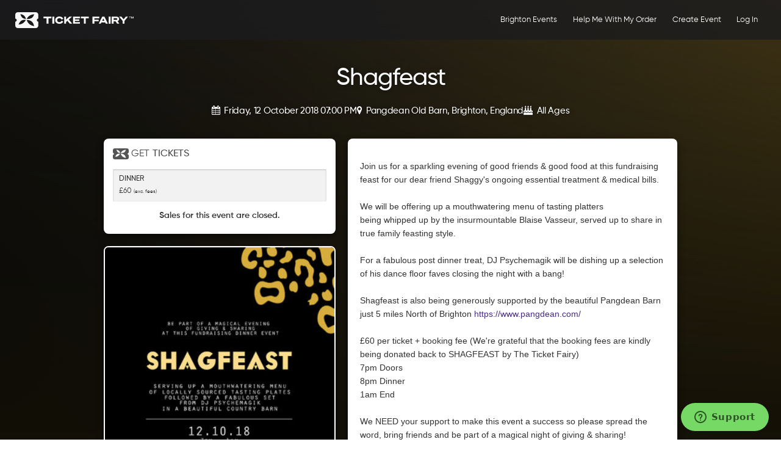

--- FILE ---
content_type: text/html; charset=utf-8
request_url: https://www.ticketfairy.com/event/shagfeast-12oct2018
body_size: 81270
content:
<!DOCTYPE html>
<html lang="en" xmlns:fb="https://www.facebook.com/2008/fbml" class=" integration-standard">
<head>
    <meta charset="utf-8">
	<meta name="viewport" content="width=device-width, initial-scale=1.0, minimum-scale=1.0, maximum-scale=1.0, minimal-ui"/>

    <title>Shagfeast's Tickets | Brighton | Pangdean Old Barn - Ticket Fairy</title>

	<link rel="preconnect" href="https://www.google-analytics.com">
	<link rel="preconnect" href="https://www.facebook.com">
	<link rel="dns-prefetch" href="https://www.google-analytics.com">
	<link rel="dns-prefetch" href="https://www.facebook.com">
	<link rel="preconnect" href="https://www.googletagmanager.com">
	<link rel="dns-prefetch" href="https://www.googletagmanager.com">
	<link rel="preconnect" href="https://connect.facebook.net">
	<link rel="dns-prefetch" href="https://connect.facebook.net">

	<link rel="preconnect" href="https://fonts.googleapis.com">

			<link rel="preload" as="image" href="/uploaded/thumbnails/db_file_img_4552_1200xauto.jpg" imagesrcset="/uploaded/thumbnails/db_file_img_4552_300xauto.jpg 1x, /uploaded/thumbnails/db_file_img_4552_1200xauto.jpg 2x" fetchpriority="high" />
		<link rel="preload" as="image" href="/uploaded/thumbnails/db_file_img_blurred_4552.jpg" />

		<link rel="preload" href="/resources/fonts/gilroy/Gilroy-Regular.woff" as="font" type="font/woff" crossorigin />
		<link rel="preload" href="/resources/fonts/gilroy/Gilroy-Medium.woff" as="font" type="font/woff" crossorigin />
		<link rel="preload" href="/resources/fonts/gilroy/Gilroy-Semibold.woff" as="font" type="font/woff" crossorigin />

		<link rel="canonical" href="https://www.ticketfairy.com/event/shagfeast-12oct2018"/>

        <meta property="og:title" content="Shagfeast"/>
		<meta property="og:site_name" content="TICKETFAIRY"/>
		        <meta property="og:image" content="https://www.ticketfairy.com/uploaded/thumbnails/db_file_img_4552_600xauto.jpg" />
		<meta property="og:image:url" content="https://www.ticketfairy.com/uploaded/thumbnails/db_file_img_4552_600xauto.jpg" />
        <meta property="og:image:secure_url" content="https://www.ticketfairy.com/uploaded/thumbnails/db_file_img_4552_600xauto.jpg" />
					<meta property="og:image:type" content="image/jpeg" />
		    	<meta property="og:image:alt" content="Shagfeast" />
                    <meta property="og:image:height" content="600"/>
            <meta property="og:image:width" content="400"/>
        		            <meta property="og:description" content="Friday, 12 October 2018 07:00 PM - &lt;meta http-equiv=&quot;refresh&quot; content=&quot;0; URL=/search/top/?_fb_noscript=1&quot; /&gt;

Join us for a sparkling evening of good friends &amp; good food at this fundraising feast for our dear friend Shaggy's ongoing essential treatment &amp; medical bills.

We will be offering up a mou"/>
		
        <meta property="og:type" content="website"/>
        <meta property="og:url"
              content="https://www.ticketfairy.com/event/shagfeast-12oct2018"/>
        <meta property="fb:app_id" content="149831345062797"/>

        <meta name="twitter:card" content="summary_large_image">
        <meta name="twitter:site" content="@TicketFairy">
        <meta name="twitter:creator" content="@TicketFairy">
        <meta name="twitter:domain" content="ticketfairy.com">

        <meta name="twitter:image:src" content="https://www.ticketfairy.com/uploaded/thumbnails/db_file_img_4552_600xauto.jpg">
        <meta name="twitter:label1" content="DATE">
        <meta name="twitter:data1" content="Friday, 12 October 2018 07:00 PM">
        <meta name="twitter:label2" content="VENUE">
        <meta name="twitter:data2" content="Pangdean Old Barn, Brighton">
	
	
	        <!-- js/event-details/minified/core.min.js -->
        <script src="/resources/js/jquery-2.2.4.min.js?v=1768798732"></script>
        <script defer src="/resources/js/modernizr-2.7.1.min.js?v=1768798732"></script>
	
	
			<meta name="robots" content="index, follow">
	
	
        
        <!-- css/pages/event-details/minified/vendor.min.css -->
        <!-- <link async rel="stylesheet" type="text/css" href="/resources/css/bootstrap.css?v=1768798732"/> -->
        <!-- <link async rel="stylesheet" type="text/css" href="/resources/css/theticketfairy.css?v=1768798732"/> -->

		<style>
			article,aside,details,figcaption,figure,footer,header,hgroup,nav,section{display:block}audio,canvas,video{display:inline-block;*display:inline;*zoom:1}audio:not([controls]){display:none}html{font-size:100%;-webkit-text-size-adjust:100%;-ms-text-size-adjust:100%;-webkit-font-smoothing:antialiased}a:focus{outline:thin dotted #333;outline:5px auto -webkit-focus-ring-color;outline-offset:-2px}a:hover,a:active{outline:0}sub,sup{position:relative;font-size:75%;line-height:0;vertical-align:baseline}sup{top:-0.5em}sub{bottom:-0.25em}img{max-width:100%;width:auto\9;height:auto;vertical-align:middle;border:0;-ms-interpolation-mode:bicubic}#map_canvas img{max-width:none}button,input,select,textarea{margin:0;font-size:100%;vertical-align:middle}button,input{*overflow:visible;line-height:normal}button::-moz-focus-inner,input::-moz-focus-inner{padding:0;border:0}button,input[type="button"],input[type="reset"],input[type="submit"]{cursor:pointer;-webkit-appearance:button}input[type="search"]{-webkit-box-sizing:content-box;-moz-box-sizing:content-box;box-sizing:content-box;-webkit-appearance:textfield}input[type="search"]::-webkit-search-decoration,input[type="search"]::-webkit-search-cancel-button{-webkit-appearance:none}textarea{overflow:auto;vertical-align:top}.clearfix{*zoom:1}.clearfix:before,.clearfix:after{display:table;content:"";line-height:0}.clearfix:after{clear:both}.hide-text{font:a;color:transparent;text-shadow:none;background-color:transparent;border:0}.input-block-level{display:block;width:100%;min-height:30px;-webkit-box-sizing:border-box;-moz-box-sizing:border-box;box-sizing:border-box}body{margin:0;font-family:"Open Sans","Helvetica Neue",Helvetica,Arial,sans-serif;font-size:14px;line-height:20px;color:#333333;background-color:#ffffff}a{color:#0088cc;text-decoration:none}a:hover{color:#005580;text-decoration:underline}.img-rounded{-webkit-border-radius:6px;-moz-border-radius:6px;border-radius:6px}.img-polaroid{padding:4px;background-color:#fff;border:1px solid #ccc;border:1px solid rgba(0,0,0,0.2);-webkit-box-shadow:0 1px 3px rgba(0,0,0,0.1);-moz-box-shadow:0 1px 3px rgba(0,0,0,0.1);box-shadow:0 1px 3px rgba(0,0,0,0.1)}.img-circle{-webkit-border-radius:500px;-moz-border-radius:500px;border-radius:500px}.row{margin-left:-20px;*zoom:1}.row:before,.row:after{display:table;content:"";line-height:0}.row:after{clear:both}.row:before,.row:after{display:table;content:"";line-height:0}.row:after{clear:both}[class*="span"]{float:left;min-height:1px;margin-left:20px}.container,.navbar-static-top .container,.navbar-fixed-top .container,.navbar-fixed-bottom .container{width:940px}.span12{width:940px}.span11{width:860px}.span10{width:780px}.span9{width:700px}.span8{width:620px}.span7{width:540px}.span6{width:460px}.span5{width:380px}.span4{width:300px}.span3{width:220px}.span2{width:140px}.span1{width:60px}.offset12{margin-left:980px}.offset11{margin-left:900px}.offset10{margin-left:820px}.offset9{margin-left:740px}.offset8{margin-left:660px}.offset7{margin-left:580px}.offset6{margin-left:500px}.offset5{margin-left:420px}.offset4{margin-left:340px}.offset3{margin-left:260px}.offset2{margin-left:180px}.offset1{margin-left:100px}.row{margin-left:-20px;*zoom:1}.row:before,.row:after{display:table;content:"";line-height:0}.row:after{clear:both}.row:before,.row:after{display:table;content:"";line-height:0}.row:after{clear:both}[class*="span"]{float:left;min-height:1px;margin-left:20px}.container,.navbar-static-top .container,.navbar-fixed-top .container,.navbar-fixed-bottom .container{width:940px}.span12{width:940px}.span11{width:860px}.span10{width:780px}.span9{width:700px}.span8{width:620px}.span7{width:540px}.span6{width:460px}.span5{width:380px}.span4{width:300px}.span3{width:220px}.span2{width:140px}.span1{width:60px}.offset12{margin-left:980px}.offset11{margin-left:900px}.offset10{margin-left:820px}.offset9{margin-left:740px}.offset8{margin-left:660px}.offset7{margin-left:580px}.offset6{margin-left:500px}.offset5{margin-left:420px}.offset4{margin-left:340px}.offset3{margin-left:260px}.offset2{margin-left:180px}.offset1{margin-left:100px}.row-fluid{width:100%;*zoom:1}.row-fluid:before,.row-fluid:after{display:table;content:"";line-height:0}.row-fluid:after{clear:both}.row-fluid:before,.row-fluid:after{display:table;content:"";line-height:0}.row-fluid:after{clear:both}.row-fluid [class*="span"]{display:block;width:100%;min-height:30px;-webkit-box-sizing:border-box;-moz-box-sizing:border-box;box-sizing:border-box;float:left;margin-left:2.127659574468085%;*margin-left:2.074468085106383%}.row-fluid [class*="span"]:first-child{margin-left:0}.row-fluid .span12{width:100%;*width:99.94680851063829%}.row-fluid .span11{width:91.48936170212765%;*width:91.43617021276594%}.row-fluid .span10{width:82.97872340425532%;*width:82.92553191489361%}.row-fluid .span9{width:74.46808510638297%;*width:74.41489361702126%}.row-fluid .span8{width:65.95744680851064%;*width:65.90425531914893%}.row-fluid .span7{width:57.44680851063829%;*width:57.39361702127659%}.row-fluid .span6{width:48.93617021276595%;*width:48.88297872340425%}.row-fluid .span5{width:40.42553191489362%;*width:40.37234042553192%}.row-fluid .span4{width:31.914893617021278%;*width:31.861702127659576%}.row-fluid .span3{width:23.404255319148934%;*width:23.351063829787233%}.row-fluid .span2{width:14.893617021276595%;*width:14.840425531914894%}.row-fluid .span1{width:6.382978723404255%;*width:6.329787234042553%}.row-fluid .offset12{margin-left:104.25531914893617%;*margin-left:104.14893617021275%}.row-fluid .offset12:first-child{margin-left:102.12765957446808%;*margin-left:102.02127659574467%}.row-fluid .offset11{margin-left:95.74468085106382%;*margin-left:95.6382978723404%}.row-fluid .offset11:first-child{margin-left:93.61702127659574%;*margin-left:93.51063829787232%}.row-fluid .offset10{margin-left:87.23404255319149%;*margin-left:87.12765957446807%}.row-fluid .offset10:first-child{margin-left:85.1063829787234%;*margin-left:84.99999999999999%}.row-fluid .offset9{margin-left:78.72340425531914%;*margin-left:78.61702127659572%}.row-fluid .offset9:first-child{margin-left:76.59574468085106%;*margin-left:76.48936170212764%}.row-fluid .offset8{margin-left:70.2127659574468%;*margin-left:70.10638297872339%}.row-fluid .offset8:first-child{margin-left:68.08510638297872%;*margin-left:67.9787234042553%}.row-fluid .offset7{margin-left:61.70212765957446%;*margin-left:61.59574468085106%}.row-fluid .offset7:first-child{margin-left:59.574468085106375%;*margin-left:59.46808510638297%}.row-fluid .offset6{margin-left:53.191489361702125%;*margin-left:53.085106382978715%}.row-fluid .offset6:first-child{margin-left:51.063829787234035%;*margin-left:50.95744680851063%}.row-fluid .offset5{margin-left:44.68085106382979%;*margin-left:44.57446808510638%}.row-fluid .offset5:first-child{margin-left:42.5531914893617%;*margin-left:42.4468085106383%}.row-fluid .offset4{margin-left:36.170212765957444%;*margin-left:36.06382978723405%}.row-fluid .offset4:first-child{margin-left:34.04255319148936%;*margin-left:33.93617021276596%}.row-fluid .offset3{margin-left:27.659574468085104%;*margin-left:27.5531914893617%}.row-fluid .offset3:first-child{margin-left:25.53191489361702%;*margin-left:25.425531914893618%}.row-fluid .offset2{margin-left:19.148936170212764%;*margin-left:19.04255319148936%}.row-fluid .offset2:first-child{margin-left:17.02127659574468%;*margin-left:16.914893617021278%}.row-fluid .offset1{margin-left:10.638297872340425%;*margin-left:10.53191489361702%}.row-fluid .offset1:first-child{margin-left:8.51063829787234%;*margin-left:8.404255319148938%}.row-fluid{width:100%;*zoom:1}.row-fluid:before,.row-fluid:after{display:table;content:"";line-height:0}.row-fluid:after{clear:both}.row-fluid:before,.row-fluid:after{display:table;content:"";line-height:0}.row-fluid:after{clear:both}.row-fluid [class*="span"]{display:block;width:100%;min-height:30px;-webkit-box-sizing:border-box;-moz-box-sizing:border-box;box-sizing:border-box;float:left;margin-left:2.127659574468085%;*margin-left:2.074468085106383%}.row-fluid [class*="span"]:first-child{margin-left:0}.row-fluid .span12{width:100%;*width:99.94680851063829%}.row-fluid .span11{width:91.48936170212765%;*width:91.43617021276594%}.row-fluid .span10{width:82.97872340425532%;*width:82.92553191489361%}.row-fluid .span9{width:74.46808510638297%;*width:74.41489361702126%}.row-fluid .span8{width:65.95744680851064%;*width:65.90425531914893%}.row-fluid .span7{width:57.44680851063829%;*width:57.39361702127659%}.row-fluid .span6{width:48.93617021276595%;*width:48.88297872340425%}.row-fluid .span5{width:40.42553191489362%;*width:40.37234042553192%}.row-fluid .span4{width:31.914893617021278%;*width:31.861702127659576%}.row-fluid .span3{width:23.404255319148934%;*width:23.351063829787233%}.row-fluid .span2{width:14.893617021276595%;*width:14.840425531914894%}.row-fluid .span1{width:6.382978723404255%;*width:6.329787234042553%}.row-fluid .offset12{margin-left:104.25531914893617%;*margin-left:104.14893617021275%}.row-fluid .offset12:first-child{margin-left:102.12765957446808%;*margin-left:102.02127659574467%}.row-fluid .offset11{margin-left:95.74468085106382%;*margin-left:95.6382978723404%}.row-fluid .offset11:first-child{margin-left:93.61702127659574%;*margin-left:93.51063829787232%}.row-fluid .offset10{margin-left:87.23404255319149%;*margin-left:87.12765957446807%}.row-fluid .offset10:first-child{margin-left:85.1063829787234%;*margin-left:84.99999999999999%}.row-fluid .offset9{margin-left:78.72340425531914%;*margin-left:78.61702127659572%}.row-fluid .offset9:first-child{margin-left:76.59574468085106%;*margin-left:76.48936170212764%}.row-fluid .offset8{margin-left:70.2127659574468%;*margin-left:70.10638297872339%}.row-fluid .offset8:first-child{margin-left:68.08510638297872%;*margin-left:67.9787234042553%}.row-fluid .offset7{margin-left:61.70212765957446%;*margin-left:61.59574468085106%}.row-fluid .offset7:first-child{margin-left:59.574468085106375%;*margin-left:59.46808510638297%}.row-fluid .offset6{margin-left:53.191489361702125%;*margin-left:53.085106382978715%}.row-fluid .offset6:first-child{margin-left:51.063829787234035%;*margin-left:50.95744680851063%}.row-fluid .offset5{margin-left:44.68085106382979%;*margin-left:44.57446808510638%}.row-fluid .offset5:first-child{margin-left:42.5531914893617%;*margin-left:42.4468085106383%}.row-fluid .offset4{margin-left:36.170212765957444%;*margin-left:36.06382978723405%}.row-fluid .offset4:first-child{margin-left:34.04255319148936%;*margin-left:33.93617021276596%}.row-fluid .offset3{margin-left:27.659574468085104%;*margin-left:27.5531914893617%}.row-fluid .offset3:first-child{margin-left:25.53191489361702%;*margin-left:25.425531914893618%}.row-fluid .offset2{margin-left:19.148936170212764%;*margin-left:19.04255319148936%}.row-fluid .offset2:first-child{margin-left:17.02127659574468%;*margin-left:16.914893617021278%}.row-fluid .offset1{margin-left:10.638297872340425%;*margin-left:10.53191489361702%}.row-fluid .offset1:first-child{margin-left:8.51063829787234%;*margin-left:8.404255319148938%}[class*="span"].hide,.row-fluid [class*="span"].hide{display:none}[class*="span"].pull-right,.row-fluid [class*="span"].pull-right{float:right}.container{margin-right:auto;margin-left:auto;*zoom:1}.container:before,.container:after{display:table;content:"";line-height:0}.container:after{clear:both}.container:before,.container:after{display:table;content:"";line-height:0}.container:after{clear:both}.container:before,.container:after{display:table;content:"";line-height:0}.container:after{clear:both}.container:before,.container:after{display:table;content:"";line-height:0}.container:after{clear:both}.container-fluid{padding-right:20px;padding-left:20px;*zoom:1}.container-fluid:before,.container-fluid:after{display:table;content:"";line-height:0}.container-fluid:after{clear:both}.container-fluid:before,.container-fluid:after{display:table;content:"";line-height:0}.container-fluid:after{clear:both}p{margin:0 0 10px}.lead{margin-bottom:20px;font-size:21px;font-weight:200;line-height:30px}small{font-size:85%}strong{font-weight:bold}em{font-style:italic}cite{font-style:normal}.muted{color:#999999}.text-warning{color:#c09853}.text-error{color:#b94a48}.text-info{color:#3a87ad}.text-success{color:#468847}h1,h2,h3,h4,h5,h6{margin:10px 0;font-family:inherit;font-weight:bold;line-height:1;color:inherit;text-rendering:optimizelegibility}h1 small,h2 small,h3 small,h4 small,h5 small,h6 small{font-weight:normal;line-height:1;color:#999999}h1{font-size:36px;line-height:40px}h2{font-size:30px;line-height:40px}h3{font-size:24px;line-height:40px}h4{font-size:18px;line-height:20px}h5{font-size:14px;line-height:20px}h6{font-size:12px;line-height:20px}h1 small{font-size:24px}h2 small{font-size:18px}h3 small{font-size:14px}h4 small{font-size:14px}.page-header{padding-bottom:9px;margin:20px 0 30px;border-bottom:1px solid #eeeeee}ul,ol{padding:0;margin:0 0 10px 25px}ul ul,ul ol,ol ol,ol ul{margin-bottom:0}li{line-height:20px}ul.unstyled,ol.unstyled{margin-left:0;list-style:none}dl{margin-bottom:20px}dt,dd{line-height:20px}dt{font-weight:bold}dd{margin-left:10px}.dl-horizontal{*zoom:1}.dl-horizontal:before,.dl-horizontal:after{display:table;content:"";line-height:0}.dl-horizontal:after{clear:both}.dl-horizontal:before,.dl-horizontal:after{display:table;content:"";line-height:0}.dl-horizontal:after{clear:both}.dl-horizontal dt{float:left;width:120px;clear:left;text-align:right;overflow:hidden;text-overflow:ellipsis;white-space:nowrap}.dl-horizontal dd{margin-left:140px}hr{margin:20px 0;border:0;border-top:1px solid #eeeeee;border-bottom:1px solid #ffffff}abbr[title]{cursor:help;border-bottom:1px dotted #999999}abbr.initialism{font-size:90%;text-transform:uppercase}blockquote{padding:0 0 0 15px;margin:0 0 20px;border-left:5px solid #eeeeee}blockquote p{margin-bottom:0;font-size:16px;font-weight:300;line-height:25px}blockquote small{display:block;line-height:20px;color:#999999}blockquote small:before{content:'\2014 \00A0'}blockquote.pull-right{float:right;padding-right:15px;padding-left:0;border-right:5px solid #eeeeee;border-left:0}blockquote.pull-right p,blockquote.pull-right small{text-align:right}blockquote.pull-right small:before{content:''}blockquote.pull-right small:after{content:'\00A0 \2014'}q:before,q:after,blockquote:before,blockquote:after{content:""}address{display:block;margin-bottom:20px;font-style:normal;line-height:20px}code,pre{padding:0 3px 2px;font-family:Monaco,Menlo,Consolas,"Courier New",monospace;font-size:12px;color:#333333;-webkit-border-radius:3px;-moz-border-radius:3px;border-radius:3px}code{padding:2px 4px;color:#d14;background-color:#f7f7f9;border:1px solid #e1e1e8}pre{display:block;padding:9.5px;margin:0 0 10px;font-size:13px;line-height:20px;word-break:break-all;word-wrap:break-word;white-space:pre;white-space:pre-wrap;background-color:#f5f5f5;border:1px solid #ccc;border:1px solid rgba(0,0,0,0.15);-webkit-border-radius:4px;-moz-border-radius:4px;border-radius:4px}pre.prettyprint{margin-bottom:20px}pre code{padding:0;color:inherit;background-color:transparent;border:0}.pre-scrollable{max-height:340px;overflow-y:scroll}form{margin:0 0 20px}fieldset{padding:0;margin:0;border:0}legend{display:block;width:100%;padding:0;margin-bottom:20px;font-size:21px;line-height:40px;color:#333333;border:0;border-bottom:1px solid #e5e5e5}legend small{font-size:15px;color:#999999}label,input,button,select,textarea{font-size:14px;font-weight:normal;line-height:20px}input,button,select,textarea{font-family:"Open Sans","Helvetica Neue",Helvetica,Arial,sans-serif}label{display:block;margin-bottom:5px}select,textarea,input[type="text"],input[type="password"],input[type="datetime"],input[type="datetime-local"],input[type="date"],input[type="month"],input[type="time"],input[type="week"],input[type="number"],input[type="email"],input[type="url"],input[type="search"],input[type="tel"],input[type="color"],.uneditable-input{display:inline-block;height:20px;padding:4px 6px;margin-bottom:9px;font-size:14px;line-height:20px;color:#555555;-webkit-border-radius:3px;-moz-border-radius:3px;border-radius:3px}input,textarea,.uneditable-input{width:206px}textarea{height:auto}textarea,input[type="text"],input[type="password"],input[type="datetime"],input[type="datetime-local"],input[type="date"],input[type="month"],input[type="time"],input[type="week"],input[type="number"],input[type="email"],input[type="url"],input[type="search"],input[type="tel"],input[type="color"],.uneditable-input{background-color:#ffffff;border:1px solid #cccccc;-webkit-box-shadow:inset 0 1px 1px rgba(0,0,0,0.075);-moz-box-shadow:inset 0 1px 1px rgba(0,0,0,0.075);box-shadow:inset 0 1px 1px rgba(0,0,0,0.075);-webkit-transition:border linear 0.2s,box-shadow linear 0.2s;-moz-transition:border linear 0.2s,box-shadow linear 0.2s;-o-transition:border linear 0.2s,box-shadow linear 0.2s;transition:border linear 0.2s,box-shadow linear 0.2s}textarea:focus,input[type="text"]:focus,input[type="password"]:focus,input[type="datetime"]:focus,input[type="datetime-local"]:focus,input[type="date"]:focus,input[type="month"]:focus,input[type="time"]:focus,input[type="week"]:focus,input[type="number"]:focus,input[type="email"]:focus,input[type="url"]:focus,input[type="search"]:focus,input[type="tel"]:focus,input[type="color"]:focus,.uneditable-input:focus{border-color:rgba(82,168,236,0.8);outline:0;outline:thin dotted \9;-webkit-box-shadow:inset 0 1px 1px rgba(0,0,0,0.075),0 0 8px rgba(82,168,236,0.6);-moz-box-shadow:inset 0 1px 1px rgba(0,0,0,0.075),0 0 8px rgba(82,168,236,0.6);box-shadow:inset 0 1px 1px rgba(0,0,0,0.075),0 0 8px rgba(82,168,236,0.6)}input[type="radio"],input[type="checkbox"]{margin:4px 0 0;*margin-top:0;margin-top:1px \9;line-height:normal;cursor:pointer}input[type="file"],input[type="image"],input[type="submit"],input[type="reset"],input[type="button"],input[type="radio"],input[type="checkbox"]{width:auto}select,input[type="file"]{height:30px;*margin-top:4px;line-height:30px}select{width:220px;border:1px solid #cccccc;background-color:#ffffff}select[multiple],select[size]{height:auto}select:focus,input[type="file"]:focus,input[type="radio"]:focus,input[type="checkbox"]:focus{outline:thin dotted #333;outline:5px auto -webkit-focus-ring-color;outline-offset:-2px}.uneditable-input,.uneditable-textarea{color:#999999;background-color:#fcfcfc;border-color:#cccccc;-webkit-box-shadow:inset 0 1px 2px rgba(0,0,0,0.025);-moz-box-shadow:inset 0 1px 2px rgba(0,0,0,0.025);box-shadow:inset 0 1px 2px rgba(0,0,0,0.025);cursor:not-allowed}.uneditable-input{overflow:hidden;white-space:nowrap}.uneditable-textarea{width:auto;height:auto}input:-moz-placeholder,textarea:-moz-placeholder{color:#999999}input:-ms-input-placeholder,textarea:-ms-input-placeholder{color:#999999}input::-webkit-input-placeholder,textarea::-webkit-input-placeholder{color:#999999}input:-moz-placeholder,textarea:-moz-placeholder{color:#999999}input:-ms-input-placeholder,textarea:-ms-input-placeholder{color:#999999}input::-webkit-input-placeholder,textarea::-webkit-input-placeholder{color:#999999}.radio,.checkbox{min-height:18px;padding-left:18px}.radio input[type="radio"],.checkbox input[type="checkbox"]{float:left;margin-left:-18px}.controls > .radio:first-child,.controls > .checkbox:first-child{padding-top:5px}.radio.inline,.checkbox.inline{display:inline-block;padding-top:5px;margin-bottom:0;vertical-align:middle}.radio.inline + .radio.inline,.checkbox.inline + .checkbox.inline{margin-left:10px}.input-mini{width:60px}.input-small{width:90px}.input-medium{width:150px}.input-large{width:210px}.input-xlarge{width:270px}.input-xxlarge{width:530px}input[class*="span"],select[class*="span"],textarea[class*="span"],.uneditable-input[class*="span"],.row-fluid input[class*="span"],.row-fluid select[class*="span"],.row-fluid textarea[class*="span"],.row-fluid .uneditable-input[class*="span"]{float:none;margin-left:0}.input-append input[class*="span"],.input-append .uneditable-input[class*="span"],.input-prepend input[class*="span"],.input-prepend .uneditable-input[class*="span"],.row-fluid input[class*="span"],.row-fluid select[class*="span"],.row-fluid textarea[class*="span"],.row-fluid .uneditable-input[class*="span"],.row-fluid .input-prepend [class*="span"],.row-fluid .input-append [class*="span"]{display:inline-block}input,textarea,.uneditable-input{margin-left:0}.controls-row [class*="span"] + [class*="span"]{margin-left:20px}input.span12,textarea.span12,.uneditable-input.span12{width:926px}input.span11,textarea.span11,.uneditable-input.span11{width:846px}input.span10,textarea.span10,.uneditable-input.span10{width:766px}input.span9,textarea.span9,.uneditable-input.span9{width:686px}input.span8,textarea.span8,.uneditable-input.span8{width:606px}input.span7,textarea.span7,.uneditable-input.span7{width:526px}input.span6,textarea.span6,.uneditable-input.span6{width:446px}input.span5,textarea.span5,.uneditable-input.span5{width:366px}input.span4,textarea.span4,.uneditable-input.span4{width:286px}input.span3,textarea.span3,.uneditable-input.span3{width:206px}input.span2,textarea.span2,.uneditable-input.span2{width:126px}input.span1,textarea.span1,.uneditable-input.span1{width:46px}input,textarea,.uneditable-input{margin-left:0}.controls-row [class*="span"] + [class*="span"]{margin-left:20px}input.span12,textarea.span12,.uneditable-input.span12{width:926px}input.span11,textarea.span11,.uneditable-input.span11{width:846px}input.span10,textarea.span10,.uneditable-input.span10{width:766px}input.span9,textarea.span9,.uneditable-input.span9{width:686px}input.span8,textarea.span8,.uneditable-input.span8{width:606px}input.span7,textarea.span7,.uneditable-input.span7{width:526px}input.span6,textarea.span6,.uneditable-input.span6{width:446px}input.span5,textarea.span5,.uneditable-input.span5{width:366px}input.span4,textarea.span4,.uneditable-input.span4{width:286px}input.span3,textarea.span3,.uneditable-input.span3{width:206px}input.span2,textarea.span2,.uneditable-input.span2{width:126px}input.span1,textarea.span1,.uneditable-input.span1{width:46px}.controls-row{*zoom:1}.controls-row:before,.controls-row:after{display:table;content:"";line-height:0}.controls-row:after{clear:both}.controls-row:before,.controls-row:after{display:table;content:"";line-height:0}.controls-row:after{clear:both}.controls-row [class*="span"]{float:left}input[disabled],select[disabled],textarea[disabled],input[readonly],select[readonly],textarea[readonly]{cursor:not-allowed;background-color:#eeeeee}input[type="radio"][disabled],input[type="checkbox"][disabled],input[type="radio"][readonly],input[type="checkbox"][readonly]{background-color:transparent}.control-group.warning > label,.control-group.warning .help-block,.control-group.warning .help-inline{color:#c09853}.control-group.warning .checkbox,.control-group.warning .radio,.control-group.warning input,.control-group.warning select,.control-group.warning textarea{color:#c09853}.control-group.warning input,.control-group.warning select,.control-group.warning textarea{border-color:#c09853;-webkit-box-shadow:inset 0 1px 1px rgba(0,0,0,0.075);-moz-box-shadow:inset 0 1px 1px rgba(0,0,0,0.075);box-shadow:inset 0 1px 1px rgba(0,0,0,0.075)}.control-group.warning input:focus,.control-group.warning select:focus,.control-group.warning textarea:focus{border-color:#a47e3c;-webkit-box-shadow:inset 0 1px 1px rgba(0,0,0,0.075),0 0 6px #dbc59e;-moz-box-shadow:inset 0 1px 1px rgba(0,0,0,0.075),0 0 6px #dbc59e;box-shadow:inset 0 1px 1px rgba(0,0,0,0.075),0 0 6px #dbc59e}.control-group.warning .input-prepend .add-on,.control-group.warning .input-append .add-on{color:#c09853;background-color:#fcf8e3;border-color:#c09853}.control-group.warning > label,.control-group.warning .help-block,.control-group.warning .help-inline{color:#c09853}.control-group.warning .checkbox,.control-group.warning .radio,.control-group.warning input,.control-group.warning select,.control-group.warning textarea{color:#c09853}.control-group.warning input,.control-group.warning select,.control-group.warning textarea{border-color:#c09853;-webkit-box-shadow:inset 0 1px 1px rgba(0,0,0,0.075);-moz-box-shadow:inset 0 1px 1px rgba(0,0,0,0.075);box-shadow:inset 0 1px 1px rgba(0,0,0,0.075)}.control-group.warning input:focus,.control-group.warning select:focus,.control-group.warning textarea:focus{border-color:#a47e3c;-webkit-box-shadow:inset 0 1px 1px rgba(0,0,0,0.075),0 0 6px #dbc59e;-moz-box-shadow:inset 0 1px 1px rgba(0,0,0,0.075),0 0 6px #dbc59e;box-shadow:inset 0 1px 1px rgba(0,0,0,0.075),0 0 6px #dbc59e}.control-group.warning .input-prepend .add-on,.control-group.warning .input-append .add-on{color:#c09853;background-color:#fcf8e3;border-color:#c09853}.control-group.error > label,.control-group.error .help-block,.control-group.error .help-inline{color:#b94a48}.control-group.error .checkbox,.control-group.error .radio,.control-group.error input,.control-group.error select,.control-group.error textarea{color:#b94a48}.control-group.error input,.control-group.error select,.control-group.error textarea{border-color:#b94a48;-webkit-box-shadow:inset 0 1px 1px rgba(0,0,0,0.075);-moz-box-shadow:inset 0 1px 1px rgba(0,0,0,0.075);box-shadow:inset 0 1px 1px rgba(0,0,0,0.075)}.control-group.error input:focus,.control-group.error select:focus,.control-group.error textarea:focus{border-color:#953b39;-webkit-box-shadow:inset 0 1px 1px rgba(0,0,0,0.075),0 0 6px #d59392;-moz-box-shadow:inset 0 1px 1px rgba(0,0,0,0.075),0 0 6px #d59392;box-shadow:inset 0 1px 1px rgba(0,0,0,0.075),0 0 6px #d59392}.control-group.error .input-prepend .add-on,.control-group.error .input-append .add-on{color:#b94a48;background-color:#f2dede;border-color:#b94a48}.control-group.error > label,.control-group.error .help-block,.control-group.error .help-inline{color:#b94a48}.control-group.error .checkbox,.control-group.error .radio,.control-group.error input,.control-group.error select,.control-group.error textarea{color:#b94a48}.control-group.error input,.control-group.error select,.control-group.error textarea{border-color:#b94a48;-webkit-box-shadow:inset 0 1px 1px rgba(0,0,0,0.075);-moz-box-shadow:inset 0 1px 1px rgba(0,0,0,0.075);box-shadow:inset 0 1px 1px rgba(0,0,0,0.075)}.control-group.error input:focus,.control-group.error select:focus,.control-group.error textarea:focus{border-color:#953b39;-webkit-box-shadow:inset 0 1px 1px rgba(0,0,0,0.075),0 0 6px #d59392;-moz-box-shadow:inset 0 1px 1px rgba(0,0,0,0.075),0 0 6px #d59392;box-shadow:inset 0 1px 1px rgba(0,0,0,0.075),0 0 6px #d59392}.control-group.error .input-prepend .add-on,.control-group.error .input-append .add-on{color:#b94a48;background-color:#f2dede;border-color:#b94a48}.control-group.success > label,.control-group.success .help-block,.control-group.success .help-inline{color:#468847}.control-group.success .checkbox,.control-group.success .radio,.control-group.success input,.control-group.success select,.control-group.success textarea{color:#468847}.control-group.success input,.control-group.success select,.control-group.success textarea{border-color:#468847;-webkit-box-shadow:inset 0 1px 1px rgba(0,0,0,0.075);-moz-box-shadow:inset 0 1px 1px rgba(0,0,0,0.075);box-shadow:inset 0 1px 1px rgba(0,0,0,0.075)}.control-group.success input:focus,.control-group.success select:focus,.control-group.success textarea:focus{border-color:#356635;-webkit-box-shadow:inset 0 1px 1px rgba(0,0,0,0.075),0 0 6px #7aba7b;-moz-box-shadow:inset 0 1px 1px rgba(0,0,0,0.075),0 0 6px #7aba7b;box-shadow:inset 0 1px 1px rgba(0,0,0,0.075),0 0 6px #7aba7b}.control-group.success .input-prepend .add-on,.control-group.success .input-append .add-on{color:#468847;background-color:#dff0d8;border-color:#468847}.control-group.success > label,.control-group.success .help-block,.control-group.success .help-inline{color:#468847}.control-group.success .checkbox,.control-group.success .radio,.control-group.success input,.control-group.success select,.control-group.success textarea{color:#468847}.control-group.success input,.control-group.success select,.control-group.success textarea{border-color:#468847;-webkit-box-shadow:inset 0 1px 1px rgba(0,0,0,0.075);-moz-box-shadow:inset 0 1px 1px rgba(0,0,0,0.075);box-shadow:inset 0 1px 1px rgba(0,0,0,0.075)}.control-group.success input:focus,.control-group.success select:focus,.control-group.success textarea:focus{border-color:#356635;-webkit-box-shadow:inset 0 1px 1px rgba(0,0,0,0.075),0 0 6px #7aba7b;-moz-box-shadow:inset 0 1px 1px rgba(0,0,0,0.075),0 0 6px #7aba7b;box-shadow:inset 0 1px 1px rgba(0,0,0,0.075),0 0 6px #7aba7b}.control-group.success .input-prepend .add-on,.control-group.success .input-append .add-on{color:#468847;background-color:#dff0d8;border-color:#468847}.control-group.info > label,.control-group.info .help-block,.control-group.info .help-inline{color:#3a87ad}.control-group.info .checkbox,.control-group.info .radio,.control-group.info input,.control-group.info select,.control-group.info textarea{color:#3a87ad}.control-group.info input,.control-group.info select,.control-group.info textarea{border-color:#3a87ad;-webkit-box-shadow:inset 0 1px 1px rgba(0,0,0,0.075);-moz-box-shadow:inset 0 1px 1px rgba(0,0,0,0.075);box-shadow:inset 0 1px 1px rgba(0,0,0,0.075)}.control-group.info input:focus,.control-group.info select:focus,.control-group.info textarea:focus{border-color:#2d6987;-webkit-box-shadow:inset 0 1px 1px rgba(0,0,0,0.075),0 0 6px #7ab5d3;-moz-box-shadow:inset 0 1px 1px rgba(0,0,0,0.075),0 0 6px #7ab5d3;box-shadow:inset 0 1px 1px rgba(0,0,0,0.075),0 0 6px #7ab5d3}.control-group.info .input-prepend .add-on,.control-group.info .input-append .add-on{color:#3a87ad;background-color:#d9edf7;border-color:#3a87ad}.control-group.info > label,.control-group.info .help-block,.control-group.info .help-inline{color:#3a87ad}.control-group.info .checkbox,.control-group.info .radio,.control-group.info input,.control-group.info select,.control-group.info textarea{color:#3a87ad}.control-group.info input,.control-group.info select,.control-group.info textarea{border-color:#3a87ad;-webkit-box-shadow:inset 0 1px 1px rgba(0,0,0,0.075);-moz-box-shadow:inset 0 1px 1px rgba(0,0,0,0.075);box-shadow:inset 0 1px 1px rgba(0,0,0,0.075)}.control-group.info input:focus,.control-group.info select:focus,.control-group.info textarea:focus{border-color:#2d6987;-webkit-box-shadow:inset 0 1px 1px rgba(0,0,0,0.075),0 0 6px #7ab5d3;-moz-box-shadow:inset 0 1px 1px rgba(0,0,0,0.075),0 0 6px #7ab5d3;box-shadow:inset 0 1px 1px rgba(0,0,0,0.075),0 0 6px #7ab5d3}.control-group.info .input-prepend .add-on,.control-group.info .input-append .add-on{color:#3a87ad;background-color:#d9edf7;border-color:#3a87ad}input:focus:required:invalid,textarea:focus:required:invalid,select:focus:required:invalid{color:#b94a48;border-color:#ee5f5b}input:focus:required:invalid:focus,textarea:focus:required:invalid:focus,select:focus:required:invalid:focus{border-color:#e9322d;-webkit-box-shadow:0 0 6px #f8b9b7;-moz-box-shadow:0 0 6px #f8b9b7;box-shadow:0 0 6px #f8b9b7}.form-actions{padding:19px 20px 20px;margin-top:20px;margin-bottom:20px;background-color:#f5f5f5;border-top:1px solid #e5e5e5;*zoom:1}.form-actions:before,.form-actions:after{display:table;content:"";line-height:0}.form-actions:after{clear:both}.form-actions:before,.form-actions:after{display:table;content:"";line-height:0}.form-actions:after{clear:both}.help-block,.help-inline{color:#595959}.help-block{display:block;margin-bottom:10px}.help-inline{display:inline-block;*display:inline;*zoom:1;vertical-align:middle;padding-left:5px}.input-append,.input-prepend{margin-bottom:5px;font-size:0;white-space:nowrap}.input-append input,.input-prepend input,.input-append select,.input-prepend select,.input-append .uneditable-input,.input-prepend .uneditable-input{position:relative;margin-bottom:0;*margin-left:0;font-size:14px;vertical-align:top;-webkit-border-radius:0 3px 3px 0;-moz-border-radius:0 3px 3px 0;border-radius:0 3px 3px 0}.input-append input:focus,.input-prepend input:focus,.input-append select:focus,.input-prepend select:focus,.input-append .uneditable-input:focus,.input-prepend .uneditable-input:focus{z-index:2}.input-append .add-on,.input-prepend .add-on{display:inline-block;width:auto;height:20px;min-width:16px;padding:4px 5px;font-size:14px;font-weight:normal;line-height:20px;text-align:center;text-shadow:0 1px 0 #ffffff;background-color:#eeeeee;border:1px solid #ccc}.input-append .add-on,.input-prepend .add-on,.input-append .btn,.input-prepend .btn{vertical-align:top;-webkit-border-radius:0;-moz-border-radius:0;border-radius:0}.input-append .active,.input-prepend .active{background-color:#a9dba9;border-color:#46a546}.input-prepend .add-on,.input-prepend .btn{margin-right:-1px}.input-prepend .add-on:first-child,.input-prepend .btn:first-child{-webkit-border-radius:3px 0 0 3px;-moz-border-radius:3px 0 0 3px;border-radius:3px 0 0 3px}.input-append input,.input-append select,.input-append .uneditable-input{-webkit-border-radius:3px 0 0 3px;-moz-border-radius:3px 0 0 3px;border-radius:3px 0 0 3px}.input-append .add-on,.input-append .btn{margin-left:-1px}.input-append .add-on:last-child,.input-append .btn:last-child{-webkit-border-radius:0 3px 3px 0;-moz-border-radius:0 3px 3px 0;border-radius:0 3px 3px 0}.input-prepend.input-append input,.input-prepend.input-append select,.input-prepend.input-append .uneditable-input{-webkit-border-radius:0;-moz-border-radius:0;border-radius:0}.input-prepend.input-append .add-on:first-child,.input-prepend.input-append .btn:first-child{margin-right:-1px;-webkit-border-radius:3px 0 0 3px;-moz-border-radius:3px 0 0 3px;border-radius:3px 0 0 3px}.input-prepend.input-append .add-on:last-child,.input-prepend.input-append .btn:last-child{margin-left:-1px;-webkit-border-radius:0 3px 3px 0;-moz-border-radius:0 3px 3px 0;border-radius:0 3px 3px 0}input.search-query{padding-right:14px;padding-right:4px \9;padding-left:14px;padding-left:4px \9;margin-bottom:0;-webkit-border-radius:15px;-moz-border-radius:15px;border-radius:15px}.form-search .input-append .search-query,.form-search .input-prepend .search-query{-webkit-border-radius:0;-moz-border-radius:0;border-radius:0}.form-search .input-append .search-query{-webkit-border-radius:14px 0 0 14px;-moz-border-radius:14px 0 0 14px;border-radius:14px 0 0 14px}.form-search .input-append .btn{-webkit-border-radius:0 14px 14px 0;-moz-border-radius:0 14px 14px 0;border-radius:0 14px 14px 0}.form-search .input-prepend .search-query{-webkit-border-radius:0 14px 14px 0;-moz-border-radius:0 14px 14px 0;border-radius:0 14px 14px 0}.form-search .input-prepend .btn{-webkit-border-radius:14px 0 0 14px;-moz-border-radius:14px 0 0 14px;border-radius:14px 0 0 14px}.form-search input,.form-inline input,.form-horizontal input,.form-search textarea,.form-inline textarea,.form-horizontal textarea,.form-search select,.form-inline select,.form-horizontal select,.form-search .help-inline,.form-inline .help-inline,.form-horizontal .help-inline,.form-search .uneditable-input,.form-inline .uneditable-input,.form-horizontal .uneditable-input,.form-search .input-prepend,.form-inline .input-prepend,.form-horizontal .input-prepend,.form-search .input-append,.form-inline .input-append,.form-horizontal .input-append{display:inline-block;*display:inline;*zoom:1;margin-bottom:0;vertical-align:middle}.form-search .hide,.form-inline .hide,.form-horizontal .hide{display:none}.form-search label,.form-inline label,.form-search .btn-group,.form-inline .btn-group{display:inline-block}.form-search .input-append,.form-inline .input-append,.form-search .input-prepend,.form-inline .input-prepend{margin-bottom:0}.form-search .radio,.form-search .checkbox,.form-inline .radio,.form-inline .checkbox{padding-left:0;margin-bottom:0;vertical-align:middle}.form-search .radio input[type="radio"],.form-search .checkbox input[type="checkbox"],.form-inline .radio input[type="radio"],.form-inline .checkbox input[type="checkbox"]{float:left;margin-right:3px;margin-left:0}.control-group{margin-bottom:10px}legend + .control-group{margin-top:20px;-webkit-margin-top-collapse:separate}.form-horizontal .control-group{margin-bottom:10px;*zoom:1}.form-horizontal .control-group:before,.form-horizontal .control-group:after{display:table;content:"";line-height:0}.form-horizontal .control-group:after{clear:both}.form-horizontal .control-group:before,.form-horizontal .control-group:after{display:table;content:"";line-height:0}.form-horizontal .control-group:after{clear:both}.form-horizontal .control-label{float:left;width:120px;padding-top:5px;text-align:right}.form-horizontal .controls{*display:inline-block;*padding-left:20px;margin-left:140px;*margin-left:0}.form-horizontal .controls:first-child{*padding-left:140px}.form-horizontal .help-block{margin-bottom:0}.form-horizontal input + .help-block,.form-horizontal select + .help-block,.form-horizontal textarea + .help-block{margin-top:10px}.form-horizontal .form-actions{padding-left:140px}table{max-width:100%;background-color:transparent;border-collapse:collapse;border-spacing:0}.table{width:100%;margin-bottom:20px}.table th,.table td{padding:8px;line-height:20px;text-align:left;vertical-align:top;border-top:1px solid #dddddd}.table th{font-weight:bold}.table thead th{vertical-align:bottom}.table caption + thead tr:first-child th,.table caption + thead tr:first-child td,.table colgroup + thead tr:first-child th,.table colgroup + thead tr:first-child td,.table thead:first-child tr:first-child th,.table thead:first-child tr:first-child td{border-top:0}.table tbody + tbody{border-top:2px solid #dddddd}.table-condensed th,.table-condensed td{padding:4px 5px}.table-bordered{border:1px solid #dddddd;border-collapse:separate;*border-collapse:collapse;border-left:0;-webkit-border-radius:4px;-moz-border-radius:4px;border-radius:4px}.table-bordered th,.table-bordered td{border-left:1px solid #dddddd}.table-bordered caption + thead tr:first-child th,.table-bordered caption + tbody tr:first-child th,.table-bordered caption + tbody tr:first-child td,.table-bordered colgroup + thead tr:first-child th,.table-bordered colgroup + tbody tr:first-child th,.table-bordered colgroup + tbody tr:first-child td,.table-bordered thead:first-child tr:first-child th,.table-bordered tbody:first-child tr:first-child th,.table-bordered tbody:first-child tr:first-child td{border-top:0}.table-bordered thead:first-child tr:first-child th:first-child,.table-bordered tbody:first-child tr:first-child td:first-child{-webkit-border-top-left-radius:4px;border-top-left-radius:4px;-moz-border-radius-topleft:4px}.table-bordered thead:first-child tr:first-child th:last-child,.table-bordered tbody:first-child tr:first-child td:last-child{-webkit-border-top-right-radius:4px;border-top-right-radius:4px;-moz-border-radius-topright:4px}.table-bordered thead:last-child tr:last-child th:first-child,.table-bordered tbody:last-child tr:last-child td:first-child,.table-bordered tfoot:last-child tr:last-child td:first-child{-webkit-border-radius:0 0 0 4px;-moz-border-radius:0 0 0 4px;border-radius:0 0 0 4px;-webkit-border-bottom-left-radius:4px;border-bottom-left-radius:4px;-moz-border-radius-bottomleft:4px}.table-bordered thead:last-child tr:last-child th:last-child,.table-bordered tbody:last-child tr:last-child td:last-child,.table-bordered tfoot:last-child tr:last-child td:last-child{-webkit-border-bottom-right-radius:4px;border-bottom-right-radius:4px;-moz-border-radius-bottomright:4px}.table-bordered caption + thead tr:first-child th:first-child,.table-bordered caption + tbody tr:first-child td:first-child,.table-bordered colgroup + thead tr:first-child th:first-child,.table-bordered colgroup + tbody tr:first-child td:first-child{-webkit-border-top-left-radius:4px;border-top-left-radius:4px;-moz-border-radius-topleft:4px}.table-bordered caption + thead tr:first-child th:last-child,.table-bordered caption + tbody tr:first-child td:last-child,.table-bordered colgroup + thead tr:first-child th:last-child,.table-bordered colgroup + tbody tr:first-child td:last-child{-webkit-border-top-right-radius:4px;border-top-right-radius:4px;-moz-border-radius-topleft:4px}.table-striped tbody tr:nth-child(odd) td,.table-striped tbody tr:nth-child(odd) th{background-color:#f9f9f9}.table-hover tbody tr:hover td,.table-hover tbody tr:hover th{background-color:#f5f5f5}table [class*=span],.row-fluid table [class*=span]{display:table-cell;float:none;margin-left:0}.table .span1{float:none;width:44px;margin-left:0}.table .span2{float:none;width:124px;margin-left:0}.table .span3{float:none;width:204px;margin-left:0}.table .span4{float:none;width:284px;margin-left:0}.table .span5{float:none;width:364px;margin-left:0}.table .span6{float:none;width:444px;margin-left:0}.table .span7{float:none;width:524px;margin-left:0}.table .span8{float:none;width:604px;margin-left:0}.table .span9{float:none;width:684px;margin-left:0}.table .span10{float:none;width:764px;margin-left:0}.table .span11{float:none;width:844px;margin-left:0}.table .span12{float:none;width:924px;margin-left:0}.table .span13{float:none;width:1004px;margin-left:0}.table .span14{float:none;width:1084px;margin-left:0}.table .span15{float:none;width:1164px;margin-left:0}.table .span16{float:none;width:1244px;margin-left:0}.table .span17{float:none;width:1324px;margin-left:0}.table .span18{float:none;width:1404px;margin-left:0}.table .span19{float:none;width:1484px;margin-left:0}.table .span20{float:none;width:1564px;margin-left:0}.table .span21{float:none;width:1644px;margin-left:0}.table .span22{float:none;width:1724px;margin-left:0}.table .span23{float:none;width:1804px;margin-left:0}.table .span24{float:none;width:1884px;margin-left:0}.table tbody tr.success td{background-color:#dff0d8}.table tbody tr.error td{background-color:#f2dede}.table tbody tr.warning td{background-color:#fcf8e3}.table tbody tr.info td{background-color:#d9edf7}.table-hover tbody tr.success:hover td{background-color:#d0e9c6}.table-hover tbody tr.error:hover td{background-color:#ebcccc}.table-hover tbody tr.warning:hover td{background-color:#faf2cc}.table-hover tbody tr.info:hover td{background-color:#c4e3f3}@font-face{font-family:'FontAwesome';src:url('../fonts/icons/fontawesome-webfont.eot');src:url('../fonts/icons/fontawesome-webfont.eot?#iefix') format('embedded-opentype'),url('../fonts/icons/fontawesome-webfont.woff') format('woff'),url('../fonts/icons/fontawesome-webfont.ttf') format('truetype'),url('../fonts/icons/fontawesome-webfont.svg#FontAwesome') format('svg');font-weight:normal;font-style:normal}[class^="icon-"]:before,[class*=" icon-"]:before{font-family:FontAwesome;font-weight:normal;font-style:normal;display:inline-block;text-decoration:inherit}a [class^="icon-"],a [class*=" icon-"]{display:inline-block;text-decoration:inherit}.icon-large:before{vertical-align:middle;font-size:1.3333333333333333em}.btn [class^="icon-"],.nav-tabs [class^="icon-"],.btn [class*=" icon-"],.nav-tabs [class*=" icon-"]{line-height:.9em}li [class^="icon-"],li [class*=" icon-"]{display:inline-block;width:1.25em;text-align:center}li .icon-large:before,li .icon-large:before{width:1.875em}ul.icons{list-style-type:none;margin-left:2em;text-indent:-0.8em}ul.icons li [class^="icon-"],ul.icons li [class*=" icon-"]{width:.8em}ul.icons li .icon-large:before,ul.icons li .icon-large:before{vertical-align:initial}.icon-glass:before{content:"\f000"}.icon-music:before{content:"\f001"}.icon-search:before{content:"\f002"}.icon-envelope:before{content:"\f003"}.icon-heart:before{content:"\f004"}.icon-star:before{content:"\f005"}.icon-star-empty:before{content:"\f006"}.icon-user:before{content:"\f007"}.icon-film:before{content:"\f008"}.icon-th-large:before{content:"\f009"}.icon-th:before{content:"\f00a"}.icon-th-list:before{content:"\f00b"}.icon-ok:before{content:"\f00c"}.icon-remove:before{content:"\f00d"}.icon-zoom-in:before{content:"\f00e"}.icon-zoom-out:before{content:"\f010"}.icon-off:before{content:"\f011"}.icon-signal:before{content:"\f012"}.icon-cog:before{content:"\f013"}.icon-trash:before{content:"\f014"}.icon-home:before{content:"\f015"}.icon-file:before{content:"\f016"}.icon-time:before{content:"\f017"}.icon-road:before{content:"\f018"}.icon-download-alt:before{content:"\f019"}.icon-download:before{content:"\f01a"}.icon-upload:before{content:"\f01b"}.icon-inbox:before{content:"\f01c"}.icon-play-circle:before{content:"\f01d"}.icon-repeat:before{content:"\f01e"}.icon-refresh:before{content:"\f021"}.icon-list-alt:before{content:"\f022"}.icon-lock:before{content:"\f023"}.icon-flag:before{content:"\f024"}.icon-headphones:before{content:"\f025"}.icon-volume-off:before{content:"\f026"}.icon-volume-down:before{content:"\f027"}.icon-volume-up:before{content:"\f028"}.icon-qrcode:before{content:"\f029"}.icon-barcode:before{content:"\f02a"}.icon-tag:before{content:"\f02b"}.icon-tags:before{content:"\f02c"}.icon-book:before{content:"\f02d"}.icon-bookmark:before{content:"\f02e"}.icon-print:before{content:"\f02f"}.icon-camera:before{content:"\f030"}.icon-font:before{content:"\f031"}.icon-bold:before{content:"\f032"}.icon-italic:before{content:"\f033"}.icon-text-height:before{content:"\f034"}.icon-text-width:before{content:"\f035"}.icon-align-left:before{content:"\f036"}.icon-align-center:before{content:"\f037"}.icon-align-right:before{content:"\f038"}.icon-align-justify:before{content:"\f039"}.icon-list:before{content:"\f03a"}.icon-indent-left:before{content:"\f03b"}.icon-indent-right:before{content:"\f03c"}.icon-facetime-video:before{content:"\f03d"}.icon-picture:before{content:"\f03e"}.icon-pencil:before{content:"\f040"}.icon-map-marker:before{content:"\f041"}.icon-adjust:before{content:"\f042"}.icon-tint:before{content:"\f043"}.icon-edit:before{content:"\f044"}.icon-share:before{content:"\f045"}.icon-check:before{content:"\f046"}.icon-move:before{content:"\f047"}.icon-step-backward:before{content:"\f048"}.icon-fast-backward:before{content:"\f049"}.icon-backward:before{content:"\f04a"}.icon-play:before{content:"\f04b"}.icon-pause:before{content:"\f04c"}.icon-stop:before{content:"\f04d"}.icon-forward:before{content:"\f04e"}.icon-fast-forward:before{content:"\f050"}.icon-step-forward:before{content:"\f051"}.icon-eject:before{content:"\f052"}.icon-chevron-left:before{content:"\f053"}.icon-chevron-right:before{content:"\f054"}.icon-plus-sign:before{content:"\f055"}.icon-minus-sign:before{content:"\f056"}.icon-remove-sign:before{content:"\f057"}.icon-ok-sign:before{content:"\f058"}.icon-question-sign:before{content:"\f059"}.icon-info-sign:before{content:"\f05a"}.icon-screenshot:before{content:"\f05b"}.icon-remove-circle:before{content:"\f05c"}.icon-ok-circle:before{content:"\f05d"}.icon-ban-circle:before{content:"\f05e"}.icon-arrow-left:before{content:"\f060"}.icon-arrow-right:before{content:"\f061"}.icon-arrow-up:before{content:"\f062"}.icon-arrow-down:before{content:"\f063"}.icon-share-alt:before{content:"\f064"}.icon-resize-full:before{content:"\f065"}.icon-resize-small:before{content:"\f066"}.icon-plus:before{content:"\f067"}.icon-minus:before{content:"\f068"}.icon-asterisk:before{content:"\f069"}.icon-exclamation-sign:before{content:"\f06a"}.icon-gift:before{content:"\f06b"}.icon-leaf:before{content:"\f06c"}.icon-fire:before{content:"\f06d"}.icon-eye-open:before{content:"\f06e"}.icon-eye-close:before{content:"\f070"}.icon-warning-sign:before{content:"\f071"}.icon-plane:before{content:"\f072"}.icon-calendar:before{content:"\f073"}.icon-random:before{content:"\f074"}.icon-comment:before{content:"\f075"}.icon-magnet:before{content:"\f076"}.icon-chevron-up:before{content:"\f077"}.icon-chevron-down:before{content:"\f078"}.icon-retweet:before{content:"\f079"}.icon-shopping-cart:before{content:"\f07a"}.icon-folder-close:before{content:"\f07b"}.icon-folder-open:before{content:"\f07c"}.icon-resize-vertical:before{content:"\f07d"}.icon-resize-horizontal:before{content:"\f07e"}.icon-bar-chart:before{content:"\f080"}.icon-twitter-sign:before{content:"\f081"}.icon-facebook-sign:before{content:"\f082"}.icon-camera-retro:before{content:"\f083"}.icon-key:before{content:"\f084"}.icon-cogs:before{content:"\f085"}.icon-comments:before{content:"\f086"}.icon-thumbs-up:before{content:"\f087"}.icon-thumbs-down:before{content:"\f088"}.icon-star-half:before{content:"\f089"}.icon-heart-empty:before{content:"\f08a"}.icon-signout:before{content:"\f08b"}.icon-linkedin-sign:before{content:"\f08c"}.icon-pushpin:before{content:"\f08d"}.icon-external-link:before{content:"\f08e"}.icon-signin:before{content:"\f090"}.icon-trophy:before{content:"\f091"}.icon-github-sign:before{content:"\f092"}.icon-upload-alt:before{content:"\f093"}.icon-lemon:before{content:"\f094"}.icon-phone:before{content:"\f095"}.icon-check-empty:before{content:"\f096"}.icon-bookmark-empty:before{content:"\f097"}.icon-phone-sign:before{content:"\f098"}.icon-twitter:before{content:"\f099"}.icon-facebook:before{content:"\f09a"}.icon-github:before{content:"\f09b"}.icon-unlock:before{content:"\f09c"}.icon-credit-card:before{content:"\f09d"}.icon-rss:before{content:"\f09e"}.icon-hdd:before{content:"\f0a0"}.icon-bullhorn:before{content:"\f0a1"}.icon-bell:before{content:"\f0a2"}.icon-certificate:before{content:"\f0a3"}.icon-hand-right:before{content:"\f0a4"}.icon-hand-left:before{content:"\f0a5"}.icon-hand-up:before{content:"\f0a6"}.icon-hand-down:before{content:"\f0a7"}.icon-circle-arrow-left:before{content:"\f0a8"}.icon-circle-arrow-right:before{content:"\f0a9"}.icon-circle-arrow-up:before{content:"\f0aa"}.icon-circle-arrow-down:before{content:"\f0ab"}.icon-globe:before{content:"\f0ac"}.icon-wrench:before{content:"\f0ad"}.icon-tasks:before{content:"\f0ae"}.icon-filter:before{content:"\f0b0"}.icon-briefcase:before{content:"\f0b1"}.icon-fullscreen:before{content:"\f0b2"}.icon-group:before{content:"\f0c0"}.icon-link:before{content:"\f0c1"}.icon-cloud:before{content:"\f0c2"}.icon-beaker:before{content:"\f0c3"}.icon-cut:before{content:"\f0c4"}.icon-copy:before{content:"\f0c5"}.icon-paper-clip:before{content:"\f0c6"}.icon-save:before{content:"\f0c7"}.icon-sign-blank:before{content:"\f0c8"}.icon-reorder:before{content:"\f0c9"}.icon-list-ul:before{content:"\f0ca"}.icon-list-ol:before{content:"\f0cb"}.icon-strikethrough:before{content:"\f0cc"}.icon-underline:before{content:"\f0cd"}.icon-table:before{content:"\f0ce"}.icon-magic:before{content:"\f0d0"}.icon-truck:before{content:"\f0d1"}.icon-pinterest:before{content:"\f0d2"}.icon-pinterest-sign:before{content:"\f0d3"}.icon-google-plus-sign:before{content:"\f0d4"}.icon-google-plus:before{content:"\f0d5"}.icon-money:before{content:"\f0d6"}.icon-caret-down:before{content:"\f0d7"}.icon-caret-up:before{content:"\f0d8"}.icon-caret-left:before{content:"\f0d9"}.icon-caret-right:before{content:"\f0da"}.icon-columns:before{content:"\f0db"}.icon-sort:before{content:"\f0dc"}.icon-sort-down:before{content:"\f0dd"}.icon-sort-up:before{content:"\f0de"}.icon-envelope-alt:before{content:"\f0e0"}.icon-linkedin:before{content:"\f0e1"}.icon-undo:before{content:"\f0e2"}.icon-legal:before{content:"\f0e3"}.icon-dashboard:before{content:"\f0e4"}.icon-comment-alt:before{content:"\f0e5"}.icon-comments-alt:before{content:"\f0e6"}.icon-bolt:before{content:"\f0e7"}.icon-sitemap:before{content:"\f0e8"}.icon-umbrella:before{content:"\f0e9"}.icon-paste:before{content:"\f0ea"}.icon-user-md:before{content:"\f200"}[class^="icon-"],[class*=" icon-"]{font-family:FontAwesome;font-style:normal;font-weight:normal}.btn.dropdown-toggle [class^="icon-"],.btn.dropdown-toggle [class*=" icon-"]{line-height:1.4em}.icon-large{font-size:1.3333em}.icon-glass{*zoom:expression( this.runtimeStyle['zoom'] = '1',this.innerHTML = '&#xf000;&nbsp;')}.icon-music{*zoom:expression( this.runtimeStyle['zoom'] = '1',this.innerHTML = '&#xf001;&nbsp;')}.icon-search{*zoom:expression( this.runtimeStyle['zoom'] = '1',this.innerHTML = '&#xf002;&nbsp;')}.icon-envelope{*zoom:expression( this.runtimeStyle['zoom'] = '1',this.innerHTML = '&#xf003;&nbsp;')}.icon-heart{*zoom:expression( this.runtimeStyle['zoom'] = '1',this.innerHTML = '&#xf004;&nbsp;')}.icon-star{*zoom:expression( this.runtimeStyle['zoom'] = '1',this.innerHTML = '&#xf005;&nbsp;')}.icon-star-empty{*zoom:expression( this.runtimeStyle['zoom'] = '1',this.innerHTML = '&#xf006;&nbsp;')}.icon-user{*zoom:expression( this.runtimeStyle['zoom'] = '1',this.innerHTML = '&#xf007;&nbsp;')}.icon-film{*zoom:expression( this.runtimeStyle['zoom'] = '1',this.innerHTML = '&#xf008;&nbsp;')}.icon-th-large{*zoom:expression( this.runtimeStyle['zoom'] = '1',this.innerHTML = '&#xf009;&nbsp;')}.icon-th{*zoom:expression( this.runtimeStyle['zoom'] = '1',this.innerHTML = '&#xf00a;&nbsp;')}.icon-th-list{*zoom:expression( this.runtimeStyle['zoom'] = '1',this.innerHTML = '&#xf00b;&nbsp;')}.icon-ok{*zoom:expression( this.runtimeStyle['zoom'] = '1',this.innerHTML = '&#xf00c;&nbsp;')}.icon-remove{*zoom:expression( this.runtimeStyle['zoom'] = '1',this.innerHTML = '&#xf00d;&nbsp;')}.icon-zoom-in{*zoom:expression( this.runtimeStyle['zoom'] = '1',this.innerHTML = '&#xf00e;&nbsp;')}.icon-zoom-out{*zoom:expression( this.runtimeStyle['zoom'] = '1',this.innerHTML = '&#xf010;&nbsp;')}.icon-off{*zoom:expression( this.runtimeStyle['zoom'] = '1',this.innerHTML = '&#xf011;&nbsp;')}.icon-signal{*zoom:expression( this.runtimeStyle['zoom'] = '1',this.innerHTML = '&#xf012;&nbsp;')}.icon-cog{*zoom:expression( this.runtimeStyle['zoom'] = '1',this.innerHTML = '&#xf013;&nbsp;')}.icon-trash{*zoom:expression( this.runtimeStyle['zoom'] = '1',this.innerHTML = '&#xf014;&nbsp;')}.icon-home{*zoom:expression( this.runtimeStyle['zoom'] = '1',this.innerHTML = '&#xf015;&nbsp;')}.icon-file{*zoom:expression( this.runtimeStyle['zoom'] = '1',this.innerHTML = '&#xf016;&nbsp;')}.icon-time{*zoom:expression( this.runtimeStyle['zoom'] = '1',this.innerHTML = '&#xf017;&nbsp;')}.icon-road{*zoom:expression( this.runtimeStyle['zoom'] = '1',this.innerHTML = '&#xf018;&nbsp;')}.icon-download-alt{*zoom:expression( this.runtimeStyle['zoom'] = '1',this.innerHTML = '&#xf019;&nbsp;')}.icon-download{*zoom:expression( this.runtimeStyle['zoom'] = '1',this.innerHTML = '&#xf01a;&nbsp;')}.icon-upload{*zoom:expression( this.runtimeStyle['zoom'] = '1',this.innerHTML = '&#xf01b;&nbsp;')}.icon-inbox{*zoom:expression( this.runtimeStyle['zoom'] = '1',this.innerHTML = '&#xf01c;&nbsp;')}.icon-play-circle{*zoom:expression( this.runtimeStyle['zoom'] = '1',this.innerHTML = '&#xf01d;&nbsp;')}.icon-repeat{*zoom:expression( this.runtimeStyle['zoom'] = '1',this.innerHTML = '&#xf01e;&nbsp;')}.icon-refresh{*zoom:expression( this.runtimeStyle['zoom'] = '1',this.innerHTML = '&#xf021;&nbsp;')}.icon-list-alt{*zoom:expression( this.runtimeStyle['zoom'] = '1',this.innerHTML = '&#xf022;&nbsp;')}.icon-lock{*zoom:expression( this.runtimeStyle['zoom'] = '1',this.innerHTML = '&#xf023;&nbsp;')}.icon-flag{*zoom:expression( this.runtimeStyle['zoom'] = '1',this.innerHTML = '&#xf024;&nbsp;')}.icon-headphones{*zoom:expression( this.runtimeStyle['zoom'] = '1',this.innerHTML = '&#xf025;&nbsp;')}.icon-volume-off{*zoom:expression( this.runtimeStyle['zoom'] = '1',this.innerHTML = '&#xf026;&nbsp;')}.icon-volume-down{*zoom:expression( this.runtimeStyle['zoom'] = '1',this.innerHTML = '&#xf027;&nbsp;')}.icon-volume-up{*zoom:expression( this.runtimeStyle['zoom'] = '1',this.innerHTML = '&#xf028;&nbsp;')}.icon-qrcode{*zoom:expression( this.runtimeStyle['zoom'] = '1',this.innerHTML = '&#xf029;&nbsp;')}.icon-barcode{*zoom:expression( this.runtimeStyle['zoom'] = '1',this.innerHTML = '&#xf02a;&nbsp;')}.icon-tag{*zoom:expression( this.runtimeStyle['zoom'] = '1',this.innerHTML = '&#xf02b;&nbsp;')}.icon-tags{*zoom:expression( this.runtimeStyle['zoom'] = '1',this.innerHTML = '&#xf02c;&nbsp;')}.icon-book{*zoom:expression( this.runtimeStyle['zoom'] = '1',this.innerHTML = '&#xf02d;&nbsp;')}.icon-bookmark{*zoom:expression( this.runtimeStyle['zoom'] = '1',this.innerHTML = '&#xf02e;&nbsp;')}.icon-print{*zoom:expression( this.runtimeStyle['zoom'] = '1',this.innerHTML = '&#xf02f;&nbsp;')}.icon-camera{*zoom:expression( this.runtimeStyle['zoom'] = '1',this.innerHTML = '&#xf030;&nbsp;')}.icon-font{*zoom:expression( this.runtimeStyle['zoom'] = '1',this.innerHTML = '&#xf031;&nbsp;')}.icon-bold{*zoom:expression( this.runtimeStyle['zoom'] = '1',this.innerHTML = '&#xf032;&nbsp;')}.icon-italic{*zoom:expression( this.runtimeStyle['zoom'] = '1',this.innerHTML = '&#xf033;&nbsp;')}.icon-text-height{*zoom:expression( this.runtimeStyle['zoom'] = '1',this.innerHTML = '&#xf034;&nbsp;')}.icon-text-width{*zoom:expression( this.runtimeStyle['zoom'] = '1',this.innerHTML = '&#xf035;&nbsp;')}.icon-align-left{*zoom:expression( this.runtimeStyle['zoom'] = '1',this.innerHTML = '&#xf036;&nbsp;')}.icon-align-center{*zoom:expression( this.runtimeStyle['zoom'] = '1',this.innerHTML = '&#xf037;&nbsp;')}.icon-align-right{*zoom:expression( this.runtimeStyle['zoom'] = '1',this.innerHTML = '&#xf038;&nbsp;')}.icon-align-justify{*zoom:expression( this.runtimeStyle['zoom'] = '1',this.innerHTML = '&#xf039;&nbsp;')}.icon-list{*zoom:expression( this.runtimeStyle['zoom'] = '1',this.innerHTML = '&#xf03a;&nbsp;')}.icon-indent-left{*zoom:expression( this.runtimeStyle['zoom'] = '1',this.innerHTML = '&#xf03b;&nbsp;')}.icon-indent-right{*zoom:expression( this.runtimeStyle['zoom'] = '1',this.innerHTML = '&#xf03c;&nbsp;')}.icon-facetime-video{*zoom:expression( this.runtimeStyle['zoom'] = '1',this.innerHTML = '&#xf03d;&nbsp;')}.icon-picture{*zoom:expression( this.runtimeStyle['zoom'] = '1',this.innerHTML = '&#xf03e;&nbsp;')}.icon-pencil{*zoom:expression( this.runtimeStyle['zoom'] = '1',this.innerHTML = '&#xf040;&nbsp;')}.icon-map-marker{*zoom:expression( this.runtimeStyle['zoom'] = '1',this.innerHTML = '&#xf041;&nbsp;')}.icon-adjust{*zoom:expression( this.runtimeStyle['zoom'] = '1',this.innerHTML = '&#xf042;&nbsp;')}.icon-tint{*zoom:expression( this.runtimeStyle['zoom'] = '1',this.innerHTML = '&#xf043;&nbsp;')}.icon-edit{*zoom:expression( this.runtimeStyle['zoom'] = '1',this.innerHTML = '&#xf044;&nbsp;')}.icon-share{*zoom:expression( this.runtimeStyle['zoom'] = '1',this.innerHTML = '&#xf045;&nbsp;')}.icon-check{*zoom:expression( this.runtimeStyle['zoom'] = '1',this.innerHTML = '&#xf046;&nbsp;')}.icon-move{*zoom:expression( this.runtimeStyle['zoom'] = '1',this.innerHTML = '&#xf047;&nbsp;')}.icon-step-backward{*zoom:expression( this.runtimeStyle['zoom'] = '1',this.innerHTML = '&#xf048;&nbsp;')}.icon-fast-backward{*zoom:expression( this.runtimeStyle['zoom'] = '1',this.innerHTML = '&#xf049;&nbsp;')}.icon-backward{*zoom:expression( this.runtimeStyle['zoom'] = '1',this.innerHTML = '&#xf04a;&nbsp;')}.icon-play{*zoom:expression( this.runtimeStyle['zoom'] = '1',this.innerHTML = '&#xf04b;&nbsp;')}.icon-pause{*zoom:expression( this.runtimeStyle['zoom'] = '1',this.innerHTML = '&#xf04c;&nbsp;')}.icon-stop{*zoom:expression( this.runtimeStyle['zoom'] = '1',this.innerHTML = '&#xf04d;&nbsp;')}.icon-forward{*zoom:expression( this.runtimeStyle['zoom'] = '1',this.innerHTML = '&#xf04e;&nbsp;')}.icon-fast-forward{*zoom:expression( this.runtimeStyle['zoom'] = '1',this.innerHTML = '&#xf050;&nbsp;')}.icon-step-forward{*zoom:expression( this.runtimeStyle['zoom'] = '1',this.innerHTML = '&#xf051;&nbsp;')}.icon-eject{*zoom:expression( this.runtimeStyle['zoom'] = '1',this.innerHTML = '&#xf052;&nbsp;')}.icon-chevron-left{*zoom:expression( this.runtimeStyle['zoom'] = '1',this.innerHTML = '&#xf053;&nbsp;')}.icon-chevron-right{*zoom:expression( this.runtimeStyle['zoom'] = '1',this.innerHTML = '&#xf054;&nbsp;')}.icon-plus-sign{*zoom:expression( this.runtimeStyle['zoom'] = '1',this.innerHTML = '&#xf055;&nbsp;')}.icon-minus-sign{*zoom:expression( this.runtimeStyle['zoom'] = '1',this.innerHTML = '&#xf056;&nbsp;')}.icon-remove-sign{*zoom:expression( this.runtimeStyle['zoom'] = '1',this.innerHTML = '&#xf057;&nbsp;')}.icon-ok-sign{*zoom:expression( this.runtimeStyle['zoom'] = '1',this.innerHTML = '&#xf058;&nbsp;')}.icon-question-sign{*zoom:expression( this.runtimeStyle['zoom'] = '1',this.innerHTML = '&#xf059;&nbsp;')}.icon-info-sign{*zoom:expression( this.runtimeStyle['zoom'] = '1',this.innerHTML = '&#xf05a;&nbsp;')}.icon-screenshot{*zoom:expression( this.runtimeStyle['zoom'] = '1',this.innerHTML = '&#xf05b;&nbsp;')}.icon-remove-circle{*zoom:expression( this.runtimeStyle['zoom'] = '1',this.innerHTML = '&#xf05c;&nbsp;')}.icon-ok-circle{*zoom:expression( this.runtimeStyle['zoom'] = '1',this.innerHTML = '&#xf05d;&nbsp;')}.icon-ban-circle{*zoom:expression( this.runtimeStyle['zoom'] = '1',this.innerHTML = '&#xf05e;&nbsp;')}.icon-arrow-left{*zoom:expression( this.runtimeStyle['zoom'] = '1',this.innerHTML = '&#xf060;&nbsp;')}.icon-arrow-right{*zoom:expression( this.runtimeStyle['zoom'] = '1',this.innerHTML = '&#xf061;&nbsp;')}.icon-arrow-up{*zoom:expression( this.runtimeStyle['zoom'] = '1',this.innerHTML = '&#xf062;&nbsp;')}.icon-arrow-down{*zoom:expression( this.runtimeStyle['zoom'] = '1',this.innerHTML = '&#xf063;&nbsp;')}.icon-share-alt{*zoom:expression( this.runtimeStyle['zoom'] = '1',this.innerHTML = '&#xf064;&nbsp;')}.icon-resize-full{*zoom:expression( this.runtimeStyle['zoom'] = '1',this.innerHTML = '&#xf065;&nbsp;')}.icon-resize-small{*zoom:expression( this.runtimeStyle['zoom'] = '1',this.innerHTML = '&#xf066;&nbsp;')}.icon-plus{*zoom:expression( this.runtimeStyle['zoom'] = '1',this.innerHTML = '&#xf067;&nbsp;')}.icon-minus{*zoom:expression( this.runtimeStyle['zoom'] = '1',this.innerHTML = '&#xf068;&nbsp;')}.icon-asterisk{*zoom:expression( this.runtimeStyle['zoom'] = '1',this.innerHTML = '&#xf069;&nbsp;')}.icon-exclamation-sign{*zoom:expression( this.runtimeStyle['zoom'] = '1',this.innerHTML = '&#xf06a;&nbsp;')}.icon-gift{*zoom:expression( this.runtimeStyle['zoom'] = '1',this.innerHTML = '&#xf06b;&nbsp;')}.icon-leaf{*zoom:expression( this.runtimeStyle['zoom'] = '1',this.innerHTML = '&#xf06c;&nbsp;')}.icon-fire{*zoom:expression( this.runtimeStyle['zoom'] = '1',this.innerHTML = '&#xf06d;&nbsp;')}.icon-eye-open{*zoom:expression( this.runtimeStyle['zoom'] = '1',this.innerHTML = '&#xf06e;&nbsp;')}.icon-eye-close{*zoom:expression( this.runtimeStyle['zoom'] = '1',this.innerHTML = '&#xf070;&nbsp;')}.icon-warning-sign{*zoom:expression( this.runtimeStyle['zoom'] = '1',this.innerHTML = '&#xf071;&nbsp;')}.icon-plane{*zoom:expression( this.runtimeStyle['zoom'] = '1',this.innerHTML = '&#xf072;&nbsp;')}.icon-calendar{*zoom:expression( this.runtimeStyle['zoom'] = '1',this.innerHTML = '&#xf073;&nbsp;')}.icon-random{*zoom:expression( this.runtimeStyle['zoom'] = '1',this.innerHTML = '&#xf074;&nbsp;')}.icon-comment{*zoom:expression( this.runtimeStyle['zoom'] = '1',this.innerHTML = '&#xf075;&nbsp;')}.icon-magnet{*zoom:expression( this.runtimeStyle['zoom'] = '1',this.innerHTML = '&#xf076;&nbsp;')}.icon-chevron-up{*zoom:expression( this.runtimeStyle['zoom'] = '1',this.innerHTML = '&#xf077;&nbsp;')}.icon-chevron-down{*zoom:expression( this.runtimeStyle['zoom'] = '1',this.innerHTML = '&#xf078;&nbsp;')}.icon-retweet{*zoom:expression( this.runtimeStyle['zoom'] = '1',this.innerHTML = '&#xf079;&nbsp;')}.icon-shopping-cart{*zoom:expression( this.runtimeStyle['zoom'] = '1',this.innerHTML = '&#xf07a;&nbsp;')}.icon-folder-close{*zoom:expression( this.runtimeStyle['zoom'] = '1',this.innerHTML = '&#xf07b;&nbsp;')}.icon-folder-open{*zoom:expression( this.runtimeStyle['zoom'] = '1',this.innerHTML = '&#xf07c;&nbsp;')}.icon-resize-vertical{*zoom:expression( this.runtimeStyle['zoom'] = '1',this.innerHTML = '&#xf07d;&nbsp;')}.icon-resize-horizontal{*zoom:expression( this.runtimeStyle['zoom'] = '1',this.innerHTML = '&#xf07e;&nbsp;')}.icon-bar-chart{*zoom:expression( this.runtimeStyle['zoom'] = '1',this.innerHTML = '&#xf080;&nbsp;')}.icon-twitter-sign{*zoom:expression( this.runtimeStyle['zoom'] = '1',this.innerHTML = '&#xf081;&nbsp;')}.icon-facebook-sign{*zoom:expression( this.runtimeStyle['zoom'] = '1',this.innerHTML = '&#xf082;&nbsp;')}.icon-camera-retro{*zoom:expression( this.runtimeStyle['zoom'] = '1',this.innerHTML = '&#xf083;&nbsp;')}.icon-key{*zoom:expression( this.runtimeStyle['zoom'] = '1',this.innerHTML = '&#xf084;&nbsp;')}.icon-cogs{*zoom:expression( this.runtimeStyle['zoom'] = '1',this.innerHTML = '&#xf085;&nbsp;')}.icon-comments{*zoom:expression( this.runtimeStyle['zoom'] = '1',this.innerHTML = '&#xf086;&nbsp;')}.icon-thumbs-up{*zoom:expression( this.runtimeStyle['zoom'] = '1',this.innerHTML = '&#xf087;&nbsp;')}.icon-thumbs-down{*zoom:expression( this.runtimeStyle['zoom'] = '1',this.innerHTML = '&#xf088;&nbsp;')}.icon-star-half{*zoom:expression( this.runtimeStyle['zoom'] = '1',this.innerHTML = '&#xf089;&nbsp;')}.icon-heart-empty{*zoom:expression( this.runtimeStyle['zoom'] = '1',this.innerHTML = '&#xf08a;&nbsp;')}.icon-signout{*zoom:expression( this.runtimeStyle['zoom'] = '1',this.innerHTML = '&#xf08b;&nbsp;')}.icon-linkedin-sign{*zoom:expression( this.runtimeStyle['zoom'] = '1',this.innerHTML = '&#xf08c;&nbsp;')}.icon-pushpin{*zoom:expression( this.runtimeStyle['zoom'] = '1',this.innerHTML = '&#xf08d;&nbsp;')}.icon-external-link{*zoom:expression( this.runtimeStyle['zoom'] = '1',this.innerHTML = '&#xf08e;&nbsp;')}.icon-signin{*zoom:expression( this.runtimeStyle['zoom'] = '1',this.innerHTML = '&#xf090;&nbsp;')}.icon-trophy{*zoom:expression( this.runtimeStyle['zoom'] = '1',this.innerHTML = '&#xf091;&nbsp;')}.icon-github-sign{*zoom:expression( this.runtimeStyle['zoom'] = '1',this.innerHTML = '&#xf092;&nbsp;')}.icon-upload-alt{*zoom:expression( this.runtimeStyle['zoom'] = '1',this.innerHTML = '&#xf093;&nbsp;')}.icon-lemon{*zoom:expression( this.runtimeStyle['zoom'] = '1',this.innerHTML = '&#xf094;&nbsp;')}.icon-phone{*zoom:expression( this.runtimeStyle['zoom'] = '1',this.innerHTML = '&#xf095;&nbsp;')}.icon-check-empty{*zoom:expression( this.runtimeStyle['zoom'] = '1',this.innerHTML = '&#xf096;&nbsp;')}.icon-bookmark-empty{*zoom:expression( this.runtimeStyle['zoom'] = '1',this.innerHTML = '&#xf097;&nbsp;')}.icon-phone-sign{*zoom:expression( this.runtimeStyle['zoom'] = '1',this.innerHTML = '&#xf098;&nbsp;')}.icon-twitter{*zoom:expression( this.runtimeStyle['zoom'] = '1',this.innerHTML = '&#xf099;&nbsp;')}.icon-facebook{*zoom:expression( this.runtimeStyle['zoom'] = '1',this.innerHTML = '&#xf09a;&nbsp;')}.icon-github{*zoom:expression( this.runtimeStyle['zoom'] = '1',this.innerHTML = '&#xf09b;&nbsp;')}.icon-unlock{*zoom:expression( this.runtimeStyle['zoom'] = '1',this.innerHTML = '&#xf09c;&nbsp;')}.icon-credit-card{*zoom:expression( this.runtimeStyle['zoom'] = '1',this.innerHTML = '&#xf09d;&nbsp;')}.icon-rss{*zoom:expression( this.runtimeStyle['zoom'] = '1',this.innerHTML = '&#xf09e;&nbsp;')}.icon-hdd{*zoom:expression( this.runtimeStyle['zoom'] = '1',this.innerHTML = '&#xf0a0;&nbsp;')}.icon-bullhorn{*zoom:expression( this.runtimeStyle['zoom'] = '1',this.innerHTML = '&#xf0a1;&nbsp;')}.icon-bell{*zoom:expression( this.runtimeStyle['zoom'] = '1',this.innerHTML = '&#xf0a2;&nbsp;')}.icon-certificate{*zoom:expression( this.runtimeStyle['zoom'] = '1',this.innerHTML = '&#xf0a3;&nbsp;')}.icon-hand-right{*zoom:expression( this.runtimeStyle['zoom'] = '1',this.innerHTML = '&#xf0a4;&nbsp;')}.icon-hand-left{*zoom:expression( this.runtimeStyle['zoom'] = '1',this.innerHTML = '&#xf0a5;&nbsp;')}.icon-hand-up{*zoom:expression( this.runtimeStyle['zoom'] = '1',this.innerHTML = '&#xf0a6;&nbsp;')}.icon-hand-down{*zoom:expression( this.runtimeStyle['zoom'] = '1',this.innerHTML = '&#xf0a7;&nbsp;')}.icon-circle-arrow-left{*zoom:expression( this.runtimeStyle['zoom'] = '1',this.innerHTML = '&#xf0a8;&nbsp;')}.icon-circle-arrow-right{*zoom:expression( this.runtimeStyle['zoom'] = '1',this.innerHTML = '&#xf0a9;&nbsp;')}.icon-circle-arrow-up{*zoom:expression( this.runtimeStyle['zoom'] = '1',this.innerHTML = '&#xf0aa;&nbsp;')}.icon-circle-arrow-down{*zoom:expression( this.runtimeStyle['zoom'] = '1',this.innerHTML = '&#xf0ab;&nbsp;')}.icon-globe{*zoom:expression( this.runtimeStyle['zoom'] = '1',this.innerHTML = '&#xf0ac;&nbsp;')}.icon-wrench{*zoom:expression( this.runtimeStyle['zoom'] = '1',this.innerHTML = '&#xf0ad;&nbsp;')}.icon-tasks{*zoom:expression( this.runtimeStyle['zoom'] = '1',this.innerHTML = '&#xf0ae;&nbsp;')}.icon-filter{*zoom:expression( this.runtimeStyle['zoom'] = '1',this.innerHTML = '&#xf0b0;&nbsp;')}.icon-briefcase{*zoom:expression( this.runtimeStyle['zoom'] = '1',this.innerHTML = '&#xf0b1;&nbsp;')}.icon-fullscreen{*zoom:expression( this.runtimeStyle['zoom'] = '1',this.innerHTML = '&#xf0b2;&nbsp;')}.icon-group{*zoom:expression( this.runtimeStyle['zoom'] = '1',this.innerHTML = '&#xf0c0;&nbsp;')}.icon-link{*zoom:expression( this.runtimeStyle['zoom'] = '1',this.innerHTML = '&#xf0c1;&nbsp;')}.icon-cloud{*zoom:expression( this.runtimeStyle['zoom'] = '1',this.innerHTML = '&#xf0c2;&nbsp;')}.icon-beaker{*zoom:expression( this.runtimeStyle['zoom'] = '1',this.innerHTML = '&#xf0c3;&nbsp;')}.icon-cut{*zoom:expression( this.runtimeStyle['zoom'] = '1',this.innerHTML = '&#xf0c4;&nbsp;')}.icon-copy{*zoom:expression( this.runtimeStyle['zoom'] = '1',this.innerHTML = '&#xf0c5;&nbsp;')}.icon-paper-clip{*zoom:expression( this.runtimeStyle['zoom'] = '1',this.innerHTML = '&#xf0c6;&nbsp;')}.icon-save{*zoom:expression( this.runtimeStyle['zoom'] = '1',this.innerHTML = '&#xf0c7;&nbsp;')}.icon-sign-blank{*zoom:expression( this.runtimeStyle['zoom'] = '1',this.innerHTML = '&#xf0c8;&nbsp;')}.icon-reorder{*zoom:expression( this.runtimeStyle['zoom'] = '1',this.innerHTML = '&#xf0c9;&nbsp;')}.icon-list-ul{*zoom:expression( this.runtimeStyle['zoom'] = '1',this.innerHTML = '&#xf0ca;&nbsp;')}.icon-list-ol{*zoom:expression( this.runtimeStyle['zoom'] = '1',this.innerHTML = '&#xf0cb;&nbsp;')}.icon-strikethrough{*zoom:expression( this.runtimeStyle['zoom'] = '1',this.innerHTML = '&#xf0cc;&nbsp;')}.icon-underline{*zoom:expression( this.runtimeStyle['zoom'] = '1',this.innerHTML = '&#xf0cd;&nbsp;')}.icon-table{*zoom:expression( this.runtimeStyle['zoom'] = '1',this.innerHTML = '&#xf0ce;&nbsp;')}.icon-magic{*zoom:expression( this.runtimeStyle['zoom'] = '1',this.innerHTML = '&#xf0d0;&nbsp;')}.icon-truck{*zoom:expression( this.runtimeStyle['zoom'] = '1',this.innerHTML = '&#xf0d1;&nbsp;')}.icon-pinterest{*zoom:expression( this.runtimeStyle['zoom'] = '1',this.innerHTML = '&#xf0d2;&nbsp;')}.icon-pinterest-sign{*zoom:expression( this.runtimeStyle['zoom'] = '1',this.innerHTML = '&#xf0d3;&nbsp;')}.icon-google-plus-sign{*zoom:expression( this.runtimeStyle['zoom'] = '1',this.innerHTML = '&#xf0d4;&nbsp;')}.icon-google-plus{*zoom:expression( this.runtimeStyle['zoom'] = '1',this.innerHTML = '&#xf0d5;&nbsp;')}.icon-money{*zoom:expression( this.runtimeStyle['zoom'] = '1',this.innerHTML = '&#xf0d6;&nbsp;')}.icon-caret-down{*zoom:expression( this.runtimeStyle['zoom'] = '1',this.innerHTML = '&#xf0d7;&nbsp;')}.icon-caret-up{*zoom:expression( this.runtimeStyle['zoom'] = '1',this.innerHTML = '&#xf0d8;&nbsp;')}.icon-caret-left{*zoom:expression( this.runtimeStyle['zoom'] = '1',this.innerHTML = '&#xf0d9;&nbsp;')}.icon-caret-right{*zoom:expression( this.runtimeStyle['zoom'] = '1',this.innerHTML = '&#xf0da;&nbsp;')}.icon-columns{*zoom:expression( this.runtimeStyle['zoom'] = '1',this.innerHTML = '&#xf0db;&nbsp;')}.icon-sort{*zoom:expression( this.runtimeStyle['zoom'] = '1',this.innerHTML = '&#xf0dc;&nbsp;')}.icon-sort-down{*zoom:expression( this.runtimeStyle['zoom'] = '1',this.innerHTML = '&#xf0dd;&nbsp;')}.icon-sort-up{*zoom:expression( this.runtimeStyle['zoom'] = '1',this.innerHTML = '&#xf0de;&nbsp;')}.icon-envelope-alt{*zoom:expression( this.runtimeStyle['zoom'] = '1',this.innerHTML = '&#xf0e0;&nbsp;')}.icon-linkedin{*zoom:expression( this.runtimeStyle['zoom'] = '1',this.innerHTML = '&#xf0e1;&nbsp;')}.icon-undo{*zoom:expression( this.runtimeStyle['zoom'] = '1',this.innerHTML = '&#xf0e2;&nbsp;')}.icon-legal{*zoom:expression( this.runtimeStyle['zoom'] = '1',this.innerHTML = '&#xf0e3;&nbsp;')}.icon-dashboard{*zoom:expression( this.runtimeStyle['zoom'] = '1',this.innerHTML = '&#xf0e4;&nbsp;')}.icon-comment-alt{*zoom:expression( this.runtimeStyle['zoom'] = '1',this.innerHTML = '&#xf0e5;&nbsp;')}.icon-comments-alt{*zoom:expression( this.runtimeStyle['zoom'] = '1',this.innerHTML = '&#xf0e6;&nbsp;')}.icon-bolt{*zoom:expression( this.runtimeStyle['zoom'] = '1',this.innerHTML = '&#xf0e7;&nbsp;')}.icon-sitemap{*zoom:expression( this.runtimeStyle['zoom'] = '1',this.innerHTML = '&#xf0e8;&nbsp;')}.icon-umbrella{*zoom:expression( this.runtimeStyle['zoom'] = '1',this.innerHTML = '&#xf0e9;&nbsp;')}.icon-paste{*zoom:expression( this.runtimeStyle['zoom'] = '1',this.innerHTML = '&#xf0ea;&nbsp;')}.icon-user-md{*zoom:expression( this.runtimeStyle['zoom'] = '1',this.innerHTML = '&#xf200;&nbsp;')}.dropup,.dropdown{position:relative}.dropdown-toggle{*margin-bottom:-3px}.dropdown-toggle:active,.open .dropdown-toggle{outline:0}.caret{display:inline-block;width:0;height:0;vertical-align:top;border-top:4px solid #000000;border-right:4px solid transparent;border-left:4px solid transparent;content:""}.dropdown .caret{margin-top:8px;margin-left:2px}.dropdown-menu{position:absolute;top:100%;left:0;z-index:1000;display:none;float:left;min-width:160px;padding:5px 0;margin:2px 0 0;list-style:none;background-color:#ffffff;border:1px solid #ccc;border:1px solid rgba(0,0,0,0.2);*border-right-width:2px;*border-bottom-width:2px;-webkit-border-radius:6px;-moz-border-radius:6px;border-radius:6px;-webkit-box-shadow:0 5px 10px rgba(0,0,0,0.2);-moz-box-shadow:0 5px 10px rgba(0,0,0,0.2);box-shadow:0 5px 10px rgba(0,0,0,0.2);-webkit-background-clip:padding-box;-moz-background-clip:padding;background-clip:padding-box}.dropdown-menu.pull-right{right:0;left:auto}.dropdown-menu .divider{*width:100%;height:1px;margin:9px 1px;*margin:-5px 0 5px;overflow:hidden;background-color:#e5e5e5;border-bottom:1px solid #ffffff}.dropdown-menu a{display:block;padding:3px 20px;clear:both;font-weight:normal;line-height:20px;color:#333333;white-space:nowrap}.dropdown-menu li > a:hover,.dropdown-menu li > a:focus,.dropdown-submenu:hover > a{text-decoration:none;color:#ffffff;background-color:#0088cc;background-color:#0081c2;background-image:-moz-linear-gradient(top,#0088cc,#0077b3);background-image:-webkit-gradient(linear,0 0,0 100%,from(#0088cc),to(#0077b3));background-image:-webkit-linear-gradient(top,#0088cc,#0077b3);background-image:-o-linear-gradient(top,#0088cc,#0077b3);background-image:linear-gradient(to bottom,#0088cc,#0077b3);background-repeat:repeat-x;filter:progid:DXImageTransform.Microsoft.gradient(startColorstr='#ff0088cc',endColorstr='#ff0077b3',GradientType=0)}.dropdown-menu .active > a,.dropdown-menu .active > a:hover{color:#ffffff;text-decoration:none;outline:0;background-color:#0088cc;background-color:#0081c2;background-image:-moz-linear-gradient(top,#0088cc,#0077b3);background-image:-webkit-gradient(linear,0 0,0 100%,from(#0088cc),to(#0077b3));background-image:-webkit-linear-gradient(top,#0088cc,#0077b3);background-image:-o-linear-gradient(top,#0088cc,#0077b3);background-image:linear-gradient(to bottom,#0088cc,#0077b3);background-repeat:repeat-x;filter:progid:DXImageTransform.Microsoft.gradient(startColorstr='#ff0088cc',endColorstr='#ff0077b3',GradientType=0)}.dropdown-menu .disabled > a,.dropdown-menu .disabled > a:hover{color:#999999}.dropdown-menu .disabled > a:hover{text-decoration:none;background-color:transparent;cursor:default}.open{*z-index:1000}.open > .dropdown-menu{display:block}.pull-right > .dropdown-menu{right:0;left:auto}.dropup .caret,.navbar-fixed-bottom .dropdown .caret{border-top:0;border-bottom:4px solid #000000;content:""}.dropup .dropdown-menu,.navbar-fixed-bottom .dropdown .dropdown-menu{top:auto;bottom:100%;margin-bottom:1px}.dropdown-submenu{position:relative}.dropdown-submenu > .dropdown-menu{top:0;left:100%;margin-top:-6px;margin-left:-1px;-webkit-border-radius:0 6px 6px 6px;-moz-border-radius:0 6px 6px 6px;border-radius:0 6px 6px 6px}.dropdown-submenu:hover > .dropdown-menu{display:block}.dropdown-submenu > a:after{display:block;content:" ";float:right;width:0;height:0;border-color:transparent;border-style:solid;border-width:5px 0 5px 5px;border-left-color:#cccccc;margin-top:5px;margin-right:-10px}.dropdown-submenu:hover > a:after{border-left-color:#ffffff}.dropdown .dropdown-menu .nav-header{padding-left:20px;padding-right:20px}.typeahead{margin-top:2px;-webkit-border-radius:4px;-moz-border-radius:4px;border-radius:4px}.well{min-height:20px;padding:19px;margin-bottom:20px;background-color:#f5f5f5;border:1px solid #e3e3e3;-webkit-border-radius:4px;-moz-border-radius:4px;border-radius:4px;-webkit-box-shadow:inset 0 1px 1px rgba(0,0,0,0.05);-moz-box-shadow:inset 0 1px 1px rgba(0,0,0,0.05);box-shadow:inset 0 1px 1px rgba(0,0,0,0.05)}.well blockquote{border-color:#ddd;border-color:rgba(0,0,0,0.15)}.well-large{padding:24px;-webkit-border-radius:6px;-moz-border-radius:6px;border-radius:6px}.well-small{padding:9px;-webkit-border-radius:3px;-moz-border-radius:3px;border-radius:3px}.fade{opacity:0;-webkit-transition:opacity 0.15s linear;-moz-transition:opacity 0.15s linear;-o-transition:opacity 0.15s linear;transition:opacity 0.15s linear}.fade.in{opacity:1}.collapse{position:relative;height:0;overflow:hidden;-webkit-transition:height 0.35s ease;-moz-transition:height 0.35s ease;-o-transition:height 0.35s ease;transition:height 0.35s ease}.collapse.in{height:auto}.close{float:right;font-size:20px;font-weight:bold;line-height:20px;color:#000000;text-shadow:0 1px 0 #ffffff;opacity:0.2;filter:alpha(opacity=20)}.close:hover{color:#000000;text-decoration:none;cursor:pointer;opacity:0.4;filter:alpha(opacity=40)}button.close{padding:0;cursor:pointer;background:transparent;border:0;-webkit-appearance:none}.btn{display:inline-block;*display:inline;*zoom:1;padding:5px 14px 4px;margin-bottom:0;font-size:14px;line-height:20px;*line-height:20px;text-align:center;vertical-align:middle;cursor:pointer;color:#333333;text-shadow:0 1px 1px rgba(255,255,255,0.75);background-color:#f5f5f5;background-image:-moz-linear-gradient(top,#ffffff,#e6e6e6);background-image:-webkit-gradient(linear,0 0,0 100%,from(#ffffff),to(#e6e6e6));background-image:-webkit-linear-gradient(top,#ffffff,#e6e6e6);background-image:-o-linear-gradient(top,#ffffff,#e6e6e6);background-image:linear-gradient(to bottom,#ffffff,#e6e6e6);background-repeat:repeat-x;filter:progid:DXImageTransform.Microsoft.gradient(startColorstr='#ffffffff',endColorstr='#ffe6e6e6',GradientType=0);border-color:#e6e6e6 #e6e6e6 #bfbfbf;border-color:rgba(0,0,0,0.1) rgba(0,0,0,0.1) rgba(0,0,0,0.25);*background-color:#e6e6e6;filter:progid:DXImageTransform.Microsoft.gradient(enabled=false);border:1px solid #bbbbbb;*border:0;border-bottom-color:#a2a2a2;-webkit-border-radius:4px;-moz-border-radius:4px;border-radius:4px;*margin-left:.3em;-webkit-box-shadow:inset 0 1px 0 rgba(255,255,255,0.2),0 1px 2px rgba(0,0,0,0.05);-moz-box-shadow:inset 0 1px 0 rgba(255,255,255,0.2),0 1px 2px rgba(0,0,0,0.05);box-shadow:inset 0 1px 0 rgba(255,255,255,0.2),0 1px 2px rgba(0,0,0,0.05)}.btn:hover,.btn:active,.btn.active,.btn.disabled,.btn[disabled]{color:#333333;background-color:#e6e6e6;*background-color:#d9d9d9}.btn:active,.btn.active{background-color:#cccccc \9}.btn:hover,.btn:active,.btn.active,.btn.disabled,.btn[disabled]{color:#333333;background-color:#e6e6e6;*background-color:#d9d9d9}.btn:active,.btn.active{background-color:#cccccc \9}.btn:first-child{*margin-left:0}.btn:first-child{*margin-left:0}.btn:hover{color:#333333;text-decoration:none;background-color:#e6e6e6;*background-color:#d9d9d9;background-position:0 -15px;-webkit-transition:background-position 0.1s linear;-moz-transition:background-position 0.1s linear;-o-transition:background-position 0.1s linear;transition:background-position 0.1s linear}.btn:focus{outline:thin dotted #333;outline:5px auto -webkit-focus-ring-color;outline-offset:-2px}.btn.active,.btn:active{background-color:#e6e6e6;background-color:#d9d9d9 \9;background-image:none;outline:0;-webkit-box-shadow:inset 0 2px 4px rgba(0,0,0,0.15),0 1px 2px rgba(0,0,0,0.05);-moz-box-shadow:inset 0 2px 4px rgba(0,0,0,0.15),0 1px 2px rgba(0,0,0,0.05);box-shadow:inset 0 2px 4px rgba(0,0,0,0.15),0 1px 2px rgba(0,0,0,0.05)}.btn.disabled,.btn[disabled]{cursor:default;background-color:#e6e6e6;background-image:none;opacity:0.65;filter:alpha(opacity=65);-webkit-box-shadow:none;-moz-box-shadow:none;box-shadow:none}.btn-large{padding:10px 14px 9px;font-size:16px;line-height:normal;-webkit-border-radius:5px;-moz-border-radius:5px;border-radius:5px}.btn-large [class^="icon-"]{margin-top:2px}.btn-small{padding:4px 9px 3px;font-size:12px;line-height:18px}.btn-small [class^="icon-"]{margin-top:0}.btn-mini{padding:3px 6px 2px;font-size:11px;line-height:17px}.btn-block{display:block;width:100%;padding-left:0;padding-right:0;-webkit-box-sizing:border-box;-moz-box-sizing:border-box;box-sizing:border-box}.btn-block + .btn-block{margin-top:5px}input[type="submit"].btn-block,input[type="reset"].btn-block,input[type="button"].btn-block{width:100%}.btn-primary.active,.btn-warning.active,.btn-danger.active,.btn-success.active,.btn-info.active,.btn-inverse.active{color:rgba(255,255,255,0.75)}.btn{border-color:#c5c5c5;border-color:rgba(0,0,0,0.15) rgba(0,0,0,0.15) rgba(0,0,0,0.25)}.btn-primary{color:#ffffff;text-shadow:0 -1px 0 rgba(0,0,0,0.25);background-color:#006dcc;background-image:-moz-linear-gradient(top,#0088cc,#0044cc);background-image:-webkit-gradient(linear,0 0,0 100%,from(#0088cc),to(#0044cc));background-image:-webkit-linear-gradient(top,#0088cc,#0044cc);background-image:-o-linear-gradient(top,#0088cc,#0044cc);background-image:linear-gradient(to bottom,#0088cc,#0044cc);background-repeat:repeat-x;filter:progid:DXImageTransform.Microsoft.gradient(startColorstr='#ff0088cc',endColorstr='#ff0044cc',GradientType=0);border-color:#0044cc #0044cc #002a80;border-color:rgba(0,0,0,0.1) rgba(0,0,0,0.1) rgba(0,0,0,0.25);*background-color:#0044cc;filter:progid:DXImageTransform.Microsoft.gradient(enabled=false)}.btn-primary:hover,.btn-primary:active,.btn-primary.active,.btn-primary.disabled,.btn-primary[disabled]{color:#ffffff;background-color:#0044cc;*background-color:#003bb3}.btn-primary:active,.btn-primary.active{background-color:#003399 \9}.btn-primary:hover,.btn-primary:active,.btn-primary.active,.btn-primary.disabled,.btn-primary[disabled]{color:#ffffff;background-color:#0044cc;*background-color:#003bb3}.btn-primary:active,.btn-primary.active{background-color:#003399 \9}.btn-warning{color:#ffffff;text-shadow:0 -1px 0 rgba(0,0,0,0.25);background-color:#faa732;background-image:-moz-linear-gradient(top,#fbb450,#f89406);background-image:-webkit-gradient(linear,0 0,0 100%,from(#fbb450),to(#f89406));background-image:-webkit-linear-gradient(top,#fbb450,#f89406);background-image:-o-linear-gradient(top,#fbb450,#f89406);background-image:linear-gradient(to bottom,#fbb450,#f89406);background-repeat:repeat-x;filter:progid:DXImageTransform.Microsoft.gradient(startColorstr='#fffbb450',endColorstr='#fff89406',GradientType=0);border-color:#f89406 #f89406 #ad6704;border-color:rgba(0,0,0,0.1) rgba(0,0,0,0.1) rgba(0,0,0,0.25);*background-color:#f89406;filter:progid:DXImageTransform.Microsoft.gradient(enabled=false)}.btn-warning:hover,.btn-warning:active,.btn-warning.active,.btn-warning.disabled,.btn-warning[disabled]{color:#ffffff;background-color:#f89406;*background-color:#df8505}.btn-warning:active,.btn-warning.active{background-color:#c67605 \9}.btn-warning:hover,.btn-warning:active,.btn-warning.active,.btn-warning.disabled,.btn-warning[disabled]{color:#ffffff;background-color:#f89406;*background-color:#df8505}.btn-warning:active,.btn-warning.active{background-color:#c67605 \9}.btn-danger{color:#ffffff;text-shadow:0 -1px 0 rgba(0,0,0,0.25);background-color:#da4f49;background-image:-moz-linear-gradient(top,#ee5f5b,#bd362f);background-image:-webkit-gradient(linear,0 0,0 100%,from(#ee5f5b),to(#bd362f));background-image:-webkit-linear-gradient(top,#ee5f5b,#bd362f);background-image:-o-linear-gradient(top,#ee5f5b,#bd362f);background-image:linear-gradient(to bottom,#ee5f5b,#bd362f);background-repeat:repeat-x;filter:progid:DXImageTransform.Microsoft.gradient(startColorstr='#ffee5f5b',endColorstr='#ffbd362f',GradientType=0);border-color:#bd362f #bd362f #802420;border-color:rgba(0,0,0,0.1) rgba(0,0,0,0.1) rgba(0,0,0,0.25);*background-color:#bd362f;filter:progid:DXImageTransform.Microsoft.gradient(enabled=false)}.btn-danger:hover,.btn-danger:active,.btn-danger.active,.btn-danger.disabled,.btn-danger[disabled]{color:#ffffff;background-color:#bd362f;*background-color:#a9302a}.btn-danger:active,.btn-danger.active{background-color:#942a25 \9}.btn-danger:hover,.btn-danger:active,.btn-danger.active,.btn-danger.disabled,.btn-danger[disabled]{color:#ffffff;background-color:#bd362f;*background-color:#a9302a}.btn-danger:active,.btn-danger.active{background-color:#942a25 \9}.btn-success{color:#ffffff;text-shadow:0 -1px 0 rgba(0,0,0,0.25);background-color:#5bb75b;background-image:-moz-linear-gradient(top,#62c462,#51a351);background-image:-webkit-gradient(linear,0 0,0 100%,from(#62c462),to(#51a351));background-image:-webkit-linear-gradient(top,#62c462,#51a351);background-image:-o-linear-gradient(top,#62c462,#51a351);background-image:linear-gradient(to bottom,#62c462,#51a351);background-repeat:repeat-x;filter:progid:DXImageTransform.Microsoft.gradient(startColorstr='#ff62c462',endColorstr='#ff51a351',GradientType=0);border-color:#51a351 #51a351 #387038;border-color:rgba(0,0,0,0.1) rgba(0,0,0,0.1) rgba(0,0,0,0.25);*background-color:#51a351;filter:progid:DXImageTransform.Microsoft.gradient(enabled=false)}.btn-success:hover,.btn-success:active,.btn-success.active,.btn-success.disabled,.btn-success[disabled]{color:#ffffff;background-color:#51a351;*background-color:#499249}.btn-success:active,.btn-success.active{background-color:#408140 \9}.btn-success:hover,.btn-success:active,.btn-success.active,.btn-success.disabled,.btn-success[disabled]{color:#ffffff;background-color:#51a351;*background-color:#499249}.btn-success:active,.btn-success.active{background-color:#408140 \9}.btn-info{color:#ffffff;text-shadow:0 -1px 0 rgba(0,0,0,0.25);background-color:#49afcd;background-image:-moz-linear-gradient(top,#5bc0de,#2f96b4);background-image:-webkit-gradient(linear,0 0,0 100%,from(#5bc0de),to(#2f96b4));background-image:-webkit-linear-gradient(top,#5bc0de,#2f96b4);background-image:-o-linear-gradient(top,#5bc0de,#2f96b4);background-image:linear-gradient(to bottom,#5bc0de,#2f96b4);background-repeat:repeat-x;filter:progid:DXImageTransform.Microsoft.gradient(startColorstr='#ff5bc0de',endColorstr='#ff2f96b4',GradientType=0);border-color:#2f96b4 #2f96b4 #1f6377;border-color:rgba(0,0,0,0.1) rgba(0,0,0,0.1) rgba(0,0,0,0.25);*background-color:#2f96b4;filter:progid:DXImageTransform.Microsoft.gradient(enabled=false)}.btn-info:hover,.btn-info:active,.btn-info.active,.btn-info.disabled,.btn-info[disabled]{color:#ffffff;background-color:#2f96b4;*background-color:#2a85a0}.btn-info:active,.btn-info.active{background-color:#24748c \9}.btn-info:hover,.btn-info:active,.btn-info.active,.btn-info.disabled,.btn-info[disabled]{color:#ffffff;background-color:#2f96b4;*background-color:#2a85a0}.btn-info:active,.btn-info.active{background-color:#24748c \9}.btn-inverse{color:#ffffff;text-shadow:0 -1px 0 rgba(0,0,0,0.25);background-color:#363636;background-image:-moz-linear-gradient(top,#444444,#222222);background-image:-webkit-gradient(linear,0 0,0 100%,from(#444444),to(#222222));background-image:-webkit-linear-gradient(top,#444444,#222222);background-image:-o-linear-gradient(top,#444444,#222222);background-image:linear-gradient(to bottom,#444444,#222222);background-repeat:repeat-x;filter:progid:DXImageTransform.Microsoft.gradient(startColorstr='#ff444444',endColorstr='#ff222222',GradientType=0);border-color:#222222 #222222 #000000;border-color:rgba(0,0,0,0.1) rgba(0,0,0,0.1) rgba(0,0,0,0.25);*background-color:#222222;filter:progid:DXImageTransform.Microsoft.gradient(enabled=false)}.btn-inverse:hover,.btn-inverse:active,.btn-inverse.active,.btn-inverse.disabled,.btn-inverse[disabled]{color:#ffffff;background-color:#222222;*background-color:#151515}.btn-inverse:active,.btn-inverse.active{background-color:#080808 \9}.btn-inverse:hover,.btn-inverse:active,.btn-inverse.active,.btn-inverse.disabled,.btn-inverse[disabled]{color:#ffffff;background-color:#222222;*background-color:#151515}.btn-inverse:active,.btn-inverse.active{background-color:#080808 \9}button.btn,input[type="submit"].btn{*padding-top:3px;*padding-bottom:3px}button.btn::-moz-focus-inner,input[type="submit"].btn::-moz-focus-inner{padding:0;border:0}button.btn.btn-large,input[type="submit"].btn.btn-large{*padding-top:7px;*padding-bottom:7px}button.btn.btn-small,input[type="submit"].btn.btn-small{*padding-top:3px;*padding-bottom:3px}button.btn.btn-mini,input[type="submit"].btn.btn-mini{*padding-top:1px;*padding-bottom:1px}.btn-link,.btn-link:active,.btn-link[disabled]{background-color:transparent;background-image:none;-webkit-box-shadow:none;-moz-box-shadow:none;box-shadow:none}.btn-link{border-color:transparent;cursor:pointer;color:#0088cc;-webkit-border-radius:0;-moz-border-radius:0;border-radius:0}.btn-link:hover{color:#005580;text-decoration:underline;background-color:transparent}.btn-link[disabled]:hover{color:#333333;text-decoration:none}.btn-facebook{background-color:#294c7f !important;background-repeat:repeat-x;filter:progid:dximagetransform.microsoft.gradient(startColorstr="#3a6bb4",endColorstr="#294b7f");background-image:-khtml-gradient(linear,left top,left bottom,from(#3a6bb4),to(#294b7f));background-image:-moz-linear-gradient(top,#3a6bb4,#294b7f);background-image:-ms-linear-gradient(top,#3a6bb4,#294b7f);background-image:-webkit-gradient(linear,left top,left bottom,color-stop(0%,#3a6bb4),color-stop(100%,#294b7f));background-image:-webkit-linear-gradient(top,#3a6bb4,#294b7f);background-image:-o-linear-gradient(top,#3a6bb4,#294b7f);background-image:linear-gradient(#3a6bb4,#294b7f);border-color:#294b7f #294b7f #254472;color:#fff !important;text-shadow:0 -1px 0 rgba(0,0,0,0.23);-webkit-font-smoothing:antialiased}.btn-group{position:relative;font-size:0;vertical-align:middle;white-space:nowrap;*margin-left:.3em}.btn-group:first-child{*margin-left:0}.btn-group:first-child{*margin-left:0}.btn-group + .btn-group{margin-left:5px}.btn-toolbar{font-size:0;margin-top:10px;margin-bottom:10px}.btn-toolbar .btn-group{display:inline-block;*display:inline;*zoom:1}.btn-toolbar .btn + .btn,.btn-toolbar .btn-group + .btn,.btn-toolbar .btn + .btn-group{margin-left:5px}.btn-group > .btn{position:relative;-webkit-border-radius:0;-moz-border-radius:0;border-radius:0}.btn-group > .btn + .btn{margin-left:-1px}.btn-group > .btn,.btn-group > .dropdown-menu{font-size:14px}.btn-group > .btn-mini{font-size:11px}.btn-group > .btn-small{font-size:12px}.btn-group > .btn-large{font-size:16px}.btn-group > .btn:first-child{margin-left:0;-webkit-border-top-left-radius:4px;-moz-border-radius-topleft:4px;border-top-left-radius:4px;-webkit-border-bottom-left-radius:4px;-moz-border-radius-bottomleft:4px;border-bottom-left-radius:4px}.btn-group > .btn:last-child,.btn-group > .dropdown-toggle{-webkit-border-top-right-radius:4px;-moz-border-radius-topright:4px;border-top-right-radius:4px;-webkit-border-bottom-right-radius:4px;-moz-border-radius-bottomright:4px;border-bottom-right-radius:4px}.btn-group > .btn.large:first-child{margin-left:0;-webkit-border-top-left-radius:6px;-moz-border-radius-topleft:6px;border-top-left-radius:6px;-webkit-border-bottom-left-radius:6px;-moz-border-radius-bottomleft:6px;border-bottom-left-radius:6px}.btn-group > .btn.large:last-child,.btn-group > .large.dropdown-toggle{-webkit-border-top-right-radius:6px;-moz-border-radius-topright:6px;border-top-right-radius:6px;-webkit-border-bottom-right-radius:6px;-moz-border-radius-bottomright:6px;border-bottom-right-radius:6px}.btn-group > .btn:hover,.btn-group > .btn:focus,.btn-group > .btn:active,.btn-group > .btn.active{z-index:2}.btn-group .dropdown-toggle:active,.btn-group.open .dropdown-toggle{outline:0}.btn-group > .btn + .dropdown-toggle{padding-left:8px;padding-right:8px;-webkit-box-shadow:inset 1px 0 0 rgba(255,255,255,0.125),inset 0 1px 0 rgba(255,255,255,0.2),0 1px 2px rgba(0,0,0,0.05);-moz-box-shadow:inset 1px 0 0 rgba(255,255,255,0.125),inset 0 1px 0 rgba(255,255,255,0.2),0 1px 2px rgba(0,0,0,0.05);box-shadow:inset 1px 0 0 rgba(255,255,255,0.125),inset 0 1px 0 rgba(255,255,255,0.2),0 1px 2px rgba(0,0,0,0.05);*padding-top:5px;*padding-bottom:5px}.btn-group > .btn-mini + .dropdown-toggle{padding-left:5px;padding-right:5px;*padding-top:2px;*padding-bottom:2px}.btn-group > .btn-small + .dropdown-toggle{*padding-top:5px;*padding-bottom:4px}.btn-group > .btn-large + .dropdown-toggle{padding-left:12px;padding-right:12px;*padding-top:7px;*padding-bottom:7px}.btn-group.open .dropdown-toggle{background-image:none;-webkit-box-shadow:inset 0 2px 4px rgba(0,0,0,0.15),0 1px 2px rgba(0,0,0,0.05);-moz-box-shadow:inset 0 2px 4px rgba(0,0,0,0.15),0 1px 2px rgba(0,0,0,0.05);box-shadow:inset 0 2px 4px rgba(0,0,0,0.15),0 1px 2px rgba(0,0,0,0.05)}.btn-group.open .btn.dropdown-toggle{background-color:#e6e6e6}.btn-group.open .btn-primary.dropdown-toggle{background-color:#0044cc}.btn-group.open .btn-warning.dropdown-toggle{background-color:#f89406}.btn-group.open .btn-danger.dropdown-toggle{background-color:#bd362f}.btn-group.open .btn-success.dropdown-toggle{background-color:#51a351}.btn-group.open .btn-info.dropdown-toggle{background-color:#2f96b4}.btn-group.open .btn-inverse.dropdown-toggle{background-color:#222222}.btn .caret{margin-top:8px;margin-left:0}.btn-mini .caret,.btn-small .caret,.btn-large .caret{margin-top:6px}.btn-large .caret{border-left-width:5px;border-right-width:5px;border-top-width:5px}.dropup .btn-large .caret{border-bottom:5px solid #000000;border-top:0}.btn-primary .caret,.btn-warning .caret,.btn-danger .caret,.btn-info .caret,.btn-success .caret,.btn-inverse .caret{border-top-color:#ffffff;border-bottom-color:#ffffff}.btn-group-vertical{display:inline-block;*display:inline;*zoom:1}.btn-group-vertical .btn{display:block;float:none;width:100%;-webkit-border-radius:0;-moz-border-radius:0;border-radius:0}.btn-group-vertical .btn + .btn{margin-left:0;margin-top:-1px}.btn-group-vertical .btn:first-child{-webkit-border-radius:4px 4px 0 0;-moz-border-radius:4px 4px 0 0;border-radius:4px 4px 0 0}.btn-group-vertical .btn:last-child{-webkit-border-radius:0 0 4px 4px;-moz-border-radius:0 0 4px 4px;border-radius:0 0 4px 4px}.btn-group-vertical .btn-large:first-child{-webkit-border-radius:6px 6px 0 0;-moz-border-radius:6px 6px 0 0;border-radius:6px 6px 0 0}.btn-group-vertical .btn-large:last-child{-webkit-border-radius:0 0 6px 6px;-moz-border-radius:0 0 6px 6px;border-radius:0 0 6px 6px}.alert,.flash{padding:8px 35px 8px 14px;margin-bottom:20px;text-shadow:0 1px 0 rgba(255,255,255,0.5);background-color:#fcf8e3;border:1px solid #fbeed5;-webkit-border-radius:4px;-moz-border-radius:4px;border-radius:4px;color:#c09853}.alert h4{margin:0}.alert .close{position:relative;top:-2px;right:-21px;line-height:20px}.alert-success,.flash.success{background-color:#dff0d8;border-color:#d6e9c6;color:#468847}.alert-danger,.alert-error{background-color:#f2dede;border-color:#eed3d7;color:#b94a48}.alert-info{background-color:#d9edf7;border-color:#bce8f1;color:#3a87ad}.alert-block{padding-top:14px;padding-bottom:14px}.alert-block > p,.alert-block > ul{margin-bottom:0}.alert-block p + p{margin-top:5px}.nav{margin-left:0;margin-bottom:20px;list-style:none}.nav > li > a{display:block}.nav > li > a:hover{text-decoration:none;background-color:#eeeeee}.nav > .pull-right{float:right}.nav-header{display:block;padding:3px 15px;font-size:11px;font-weight:bold;line-height:20px;color:#999999;text-shadow:0 1px 0 rgba(255,255,255,0.5);text-transform:uppercase}.nav li + .nav-header{margin-top:9px}.nav-list{padding-left:15px;padding-right:15px;margin-bottom:0}.nav-list > li > a,.nav-list .nav-header{margin-left:-15px;margin-right:-15px;text-shadow:0 1px 0 rgba(255,255,255,0.5)}.nav-list > li > a{padding:3px 15px}.nav-list > .active > a,.nav-list > .active > a:hover{color:#ffffff;text-shadow:0 -1px 0 rgba(0,0,0,0.2);background-color:#0088cc}.nav-list [class^="icon-"]{margin-right:2px}.nav-list .divider{*width:100%;height:1px;margin:9px 1px;*margin:-5px 0 5px;overflow:hidden;background-color:#e5e5e5;border-bottom:1px solid #ffffff}.nav-tabs,.nav-pills{*zoom:1}.nav-tabs:before,.nav-pills:before,.nav-tabs:after,.nav-pills:after{display:table;content:"";line-height:0}.nav-tabs:after,.nav-pills:after{clear:both}.nav-tabs:before,.nav-pills:before,.nav-tabs:after,.nav-pills:after{display:table;content:"";line-height:0}.nav-tabs:after,.nav-pills:after{clear:both}.nav-tabs > li,.nav-pills > li{float:left}.nav-tabs > li > a,.nav-pills > li > a{padding-right:12px;padding-left:12px;margin-right:2px;line-height:14px}.nav-tabs{border-bottom:1px solid #ddd}.nav-tabs > li{margin-bottom:-1px}.nav-tabs > li > a{padding-top:8px;padding-bottom:8px;line-height:20px;border:1px solid transparent;-webkit-border-radius:4px 4px 0 0;-moz-border-radius:4px 4px 0 0;border-radius:4px 4px 0 0}.nav-tabs > li > a:hover{border-color:#eeeeee #eeeeee #dddddd}.nav-tabs > .active > a,.nav-tabs > .active > a:hover{color:#555555;background-color:#ffffff;border:1px solid #ddd;border-bottom-color:transparent;cursor:default}.nav-pills > li > a{padding-top:8px;padding-bottom:8px;margin-top:2px;margin-bottom:2px;-webkit-border-radius:5px;-moz-border-radius:5px;border-radius:5px}.nav-pills > .active > a,.nav-pills > .active > a:hover{color:#ffffff;background-color:#0088cc}.nav-stacked > li{float:none}.nav-stacked > li > a{margin-right:0}.nav-tabs.nav-stacked{border-bottom:0}.nav-tabs.nav-stacked > li > a{border:1px solid #ddd;-webkit-border-radius:0;-moz-border-radius:0;border-radius:0}.nav-tabs.nav-stacked > li:first-child > a{-webkit-border-top-right-radius:4px;-moz-border-radius-topright:4px;border-top-right-radius:4px;-webkit-border-top-left-radius:4px;-moz-border-radius-topleft:4px;border-top-left-radius:4px}.nav-tabs.nav-stacked > li:last-child > a{-webkit-border-bottom-right-radius:4px;-moz-border-radius-bottomright:4px;border-bottom-right-radius:4px;-webkit-border-bottom-left-radius:4px;-moz-border-radius-bottomleft:4px;border-bottom-left-radius:4px}.nav-tabs.nav-stacked > li > a:hover{border-color:#ddd;z-index:2}.nav-pills.nav-stacked > li > a{margin-bottom:3px}.nav-pills.nav-stacked > li:last-child > a{margin-bottom:1px}.nav-tabs .dropdown-menu{-webkit-border-radius:0 0 6px 6px;-moz-border-radius:0 0 6px 6px;border-radius:0 0 6px 6px}.nav-pills .dropdown-menu{-webkit-border-radius:6px;-moz-border-radius:6px;border-radius:6px}.nav .dropdown-toggle .caret{border-top-color:#0088cc;border-bottom-color:#0088cc;margin-top:6px}.nav .dropdown-toggle:hover .caret{border-top-color:#005580;border-bottom-color:#005580}.nav-tabs .dropdown-toggle .caret{margin-top:8px}.nav .active .dropdown-toggle .caret{border-top-color:#fff;border-bottom-color:#fff}.nav-tabs .active .dropdown-toggle .caret{border-top-color:#555555;border-bottom-color:#555555}.nav > .dropdown.active > a:hover{cursor:pointer}.nav-tabs .open .dropdown-toggle,.nav-pills .open .dropdown-toggle,.nav > li.dropdown.open.active > a:hover{color:#ffffff;background-color:#999999;border-color:#999999}.nav li.dropdown.open .caret,.nav li.dropdown.open.active .caret,.nav li.dropdown.open a:hover .caret{border-top-color:#ffffff;border-bottom-color:#ffffff;opacity:1;filter:alpha(opacity=100)}.tabs-stacked .open > a:hover{border-color:#999999}.tabbable{*zoom:1}.tabbable:before,.tabbable:after{display:table;content:"";line-height:0}.tabbable:after{clear:both}.tabbable:before,.tabbable:after{display:table;content:"";line-height:0}.tabbable:after{clear:both}.tab-content{overflow:auto}.tabs-below > .nav-tabs,.tabs-right > .nav-tabs,.tabs-left > .nav-tabs{border-bottom:0}.tab-content > .tab-pane,.pill-content > .pill-pane{display:none}.tab-content > .active,.pill-content > .active{display:block}.tabs-below > .nav-tabs{border-top:1px solid #ddd}.tabs-below > .nav-tabs > li{margin-top:-1px;margin-bottom:0}.tabs-below > .nav-tabs > li > a{-webkit-border-radius:0 0 4px 4px;-moz-border-radius:0 0 4px 4px;border-radius:0 0 4px 4px}.tabs-below > .nav-tabs > li > a:hover{border-bottom-color:transparent;border-top-color:#ddd}.tabs-below > .nav-tabs > .active > a,.tabs-below > .nav-tabs > .active > a:hover{border-color:transparent #ddd #ddd #ddd}.tabs-left > .nav-tabs > li,.tabs-right > .nav-tabs > li{float:none}.tabs-left > .nav-tabs > li > a,.tabs-right > .nav-tabs > li > a{min-width:74px;margin-right:0;margin-bottom:3px}.tabs-left > .nav-tabs{float:left;margin-right:19px;border-right:1px solid #ddd}.tabs-left > .nav-tabs > li > a{margin-right:-1px;-webkit-border-radius:4px 0 0 4px;-moz-border-radius:4px 0 0 4px;border-radius:4px 0 0 4px}.tabs-left > .nav-tabs > li > a:hover{border-color:#eeeeee #dddddd #eeeeee #eeeeee}.tabs-left > .nav-tabs .active > a,.tabs-left > .nav-tabs .active > a:hover{border-color:#ddd transparent #ddd #ddd;*border-right-color:#ffffff}.tabs-right > .nav-tabs{float:right;margin-left:19px;border-left:1px solid #ddd}.tabs-right > .nav-tabs > li > a{margin-left:-1px;-webkit-border-radius:0 4px 4px 0;-moz-border-radius:0 4px 4px 0;border-radius:0 4px 4px 0}.tabs-right > .nav-tabs > li > a:hover{border-color:#eeeeee #eeeeee #eeeeee #dddddd}.tabs-right > .nav-tabs .active > a,.tabs-right > .nav-tabs .active > a:hover{border-color:#ddd #ddd #ddd transparent;*border-left-color:#ffffff}.nav > .disabled > a{color:#999999}.nav > .disabled > a:hover{text-decoration:none;background-color:transparent;cursor:default}.navbar{overflow:visible;margin-bottom:20px;color:#777777;*position:relative;*z-index:2}.navbar-inner{min-height:40px;padding-left:20px;padding-right:20px;background-color:#fafafa;background-image:-moz-linear-gradient(top,#ffffff,#f2f2f2);background-image:-webkit-gradient(linear,0 0,0 100%,from(#ffffff),to(#f2f2f2));background-image:-webkit-linear-gradient(top,#ffffff,#f2f2f2);background-image:-o-linear-gradient(top,#ffffff,#f2f2f2);background-image:linear-gradient(to bottom,#ffffff,#f2f2f2);background-repeat:repeat-x;filter:progid:DXImageTransform.Microsoft.gradient(startColorstr='#ffffffff',endColorstr='#fff2f2f2',GradientType=0);border:1px solid #d4d4d4;-webkit-border-radius:4px;-moz-border-radius:4px;border-radius:4px;-webkit-box-shadow:0 1px 4px rgba(0,0,0,0.065);-moz-box-shadow:0 1px 4px rgba(0,0,0,0.065);box-shadow:0 1px 4px rgba(0,0,0,0.065);*zoom:1}.navbar-inner:before,.navbar-inner:after{display:table;content:"";line-height:0}.navbar-inner:after{clear:both}.navbar-inner:before,.navbar-inner:after{display:table;content:"";line-height:0}.navbar-inner:after{clear:both}.navbar .container{width:auto}.nav-collapse.collapse{height:auto}.navbar .brand{float:left;display:block;padding:10px 20px 10px;margin-left:-20px;font-size:20px;font-weight:200;color:#777777;text-shadow:0 1px 0 #ffffff}.navbar .brand:hover{text-decoration:none}.navbar-text{margin-bottom:0;line-height:40px}.navbar-link{color:#777777}.navbar-link:hover{color:#333333}.navbar .divider-vertical{height:40px;margin:0 9px;border-left:1px solid #f2f2f2;border-right:1px solid #ffffff}.navbar .btn,.navbar .btn-group{margin-top:5px}.navbar .btn-group .btn,.navbar .input-prepend .btn,.navbar .input-append .btn{margin-top:0}.navbar-form{margin-bottom:0;*zoom:1}.navbar-form:before,.navbar-form:after{display:table;content:"";line-height:0}.navbar-form:after{clear:both}.navbar-form:before,.navbar-form:after{display:table;content:"";line-height:0}.navbar-form:after{clear:both}.navbar-form input,.navbar-form select,.navbar-form .radio,.navbar-form .checkbox{margin-top:5px}.navbar-form input,.navbar-form select,.navbar-form .btn{display:inline-block;margin-bottom:0}.navbar-form input[type="image"],.navbar-form input[type="checkbox"],.navbar-form input[type="radio"]{margin-top:3px}.navbar-form .input-append,.navbar-form .input-prepend{margin-top:6px;white-space:nowrap}.navbar-form .input-append input,.navbar-form .input-prepend input{margin-top:0}.navbar-search{position:relative;float:left;margin-top:5px;margin-bottom:0}.navbar-search .search-query{margin-bottom:0;padding:4px 14px;font-family:"Open Sans","Helvetica Neue",Helvetica,Arial,sans-serif;font-size:13px;font-weight:normal;line-height:1;-webkit-border-radius:15px;-moz-border-radius:15px;border-radius:15px}.navbar-static-top{position:static;width:100%;margin-bottom:0}.navbar-static-top .navbar-inner{-webkit-border-radius:0;-moz-border-radius:0;border-radius:0}.navbar-fixed-top,.navbar-fixed-bottom{position:fixed;right:0;left:0;z-index:1030;margin-bottom:0}.navbar-fixed-top .navbar-inner,.navbar-static-top .navbar-inner{border-width:0 0 1px}.navbar-fixed-bottom .navbar-inner{border-width:1px 0 0}.navbar-fixed-top .navbar-inner,.navbar-fixed-bottom .navbar-inner{padding-left:0;padding-right:0;-webkit-border-radius:0;-moz-border-radius:0;border-radius:0}.navbar-static-top .container,.navbar-fixed-top .container,.navbar-fixed-bottom .container{width:940px}.navbar-fixed-top{top:0}.navbar-fixed-top .navbar-inner,.navbar-static-top .navbar-inner{-webkit-box-shadow:inset 0 -1px 0 rgba(0,0,0,0.1),0 1px 10px rgba(0,0,0,0.1);-moz-box-shadow:inset 0 -1px 0 rgba(0,0,0,0.1),0 1px 10px rgba(0,0,0,0.1);box-shadow:inset 0 -1px 0 rgba(0,0,0,0.1),0 1px 10px rgba(0,0,0,0.1)}.navbar-fixed-bottom{bottom:0}.navbar-fixed-bottom .navbar-inner{-webkit-box-shadow:inset 0 1px 0 rgba(0,0,0,0.1),0 -1px 10px rgba(0,0,0,0.1);-moz-box-shadow:inset 0 1px 0 rgba(0,0,0,0.1),0 -1px 10px rgba(0,0,0,0.1);box-shadow:inset 0 1px 0 rgba(0,0,0,0.1),0 -1px 10px rgba(0,0,0,0.1)}.navbar .nav{position:relative;left:0;display:block;float:left;margin:0 10px 0 0}.navbar .nav.pull-right{float:right;margin-right:0}.navbar .nav > li{float:left}.navbar .nav > li > a{float:none;padding:10px 15px 10px;color:#777777;text-decoration:none;text-shadow:0 1px 0 #ffffff}.navbar .nav .dropdown-toggle .caret{margin-top:8px}.navbar .nav > li > a:focus,.navbar .nav > li > a:hover{background-color:transparent;color:#333333;text-decoration:none}.navbar .nav > .active > a,.navbar .nav > .active > a:hover,.navbar .nav > .active > a:focus{color:#555555;text-decoration:none;background-color:#e5e5e5;-webkit-box-shadow:inset 0 3px 8px rgba(0,0,0,0.125);-moz-box-shadow:inset 0 3px 8px rgba(0,0,0,0.125);box-shadow:inset 0 3px 8px rgba(0,0,0,0.125)}.navbar .btn-navbar{display:none;float:right;padding:7px 10px;margin-left:5px;margin-right:5px;color:#ffffff;text-shadow:0 -1px 0 rgba(0,0,0,0.25);background-color:#ededed;background-image:-moz-linear-gradient(top,#f2f2f2,#e5e5e5);background-image:-webkit-gradient(linear,0 0,0 100%,from(#f2f2f2),to(#e5e5e5));background-image:-webkit-linear-gradient(top,#f2f2f2,#e5e5e5);background-image:-o-linear-gradient(top,#f2f2f2,#e5e5e5);background-image:linear-gradient(to bottom,#f2f2f2,#e5e5e5);background-repeat:repeat-x;filter:progid:DXImageTransform.Microsoft.gradient(startColorstr='#fff2f2f2',endColorstr='#ffe5e5e5',GradientType=0);border-color:#e5e5e5 #e5e5e5 #bfbfbf;border-color:rgba(0,0,0,0.1) rgba(0,0,0,0.1) rgba(0,0,0,0.25);*background-color:#e5e5e5;filter:progid:DXImageTransform.Microsoft.gradient(enabled=false);-webkit-box-shadow:inset 0 1px 0 rgba(255,255,255,0.1),0 1px 0 rgba(255,255,255,0.075);-moz-box-shadow:inset 0 1px 0 rgba(255,255,255,0.1),0 1px 0 rgba(255,255,255,0.075);box-shadow:inset 0 1px 0 rgba(255,255,255,0.1),0 1px 0 rgba(255,255,255,0.075)}.navbar .btn-navbar:hover,.navbar .btn-navbar:active,.navbar .btn-navbar.active,.navbar .btn-navbar.disabled,.navbar .btn-navbar[disabled]{color:#ffffff;background-color:#e5e5e5;*background-color:#d9d9d9}.navbar .btn-navbar:active,.navbar .btn-navbar.active{background-color:#cccccc \9}.navbar .btn-navbar:hover,.navbar .btn-navbar:active,.navbar .btn-navbar.active,.navbar .btn-navbar.disabled,.navbar .btn-navbar[disabled]{color:#ffffff;background-color:#e5e5e5;*background-color:#d9d9d9}.navbar .btn-navbar:active,.navbar .btn-navbar.active{background-color:#cccccc \9}.navbar .btn-navbar .icon-bar{display:block;width:18px;height:2px;background-color:#f5f5f5;-webkit-border-radius:1px;-moz-border-radius:1px;border-radius:1px;-webkit-box-shadow:0 1px 0 rgba(0,0,0,0.25);-moz-box-shadow:0 1px 0 rgba(0,0,0,0.25);box-shadow:0 1px 0 rgba(0,0,0,0.25)}.btn-navbar .icon-bar + .icon-bar{margin-top:3px}.navbar .nav > li > .dropdown-menu:before{content:'';display:inline-block;border-left:7px solid transparent;border-right:7px solid transparent;border-bottom:7px solid #ccc;border-bottom-color:rgba(0,0,0,0.2);position:absolute;top:-7px;left:9px}.navbar .nav > li > .dropdown-menu:after{content:'';display:inline-block;border-left:6px solid transparent;border-right:6px solid transparent;border-bottom:6px solid #ffffff;position:absolute;top:-6px;left:10px}.navbar-fixed-bottom .nav > li > .dropdown-menu:before{border-top:7px solid #ccc;border-top-color:rgba(0,0,0,0.2);border-bottom:0;bottom:-7px;top:auto}.navbar-fixed-bottom .nav > li > .dropdown-menu:after{border-top:6px solid #ffffff;border-bottom:0;bottom:-6px;top:auto}.navbar .nav li.dropdown.open > .dropdown-toggle,.navbar .nav li.dropdown.active > .dropdown-toggle,.navbar .nav li.dropdown.open.active > .dropdown-toggle{background-color:#e5e5e5;color:#555555}.navbar .nav li.dropdown > .dropdown-toggle .caret{border-top-color:#777777;border-bottom-color:#777777}.navbar .nav li.dropdown.open > .dropdown-toggle .caret,.navbar .nav li.dropdown.active > .dropdown-toggle .caret,.navbar .nav li.dropdown.open.active > .dropdown-toggle .caret{border-top-color:#555555;border-bottom-color:#555555}.navbar .pull-right > li > .dropdown-menu,.navbar .nav > li > .dropdown-menu.pull-right{left:auto;right:0}.navbar .pull-right > li > .dropdown-menu:before,.navbar .nav > li > .dropdown-menu.pull-right:before{left:auto;right:12px}.navbar .pull-right > li > .dropdown-menu:after,.navbar .nav > li > .dropdown-menu.pull-right:after{left:auto;right:13px}.navbar .pull-right > li > .dropdown-menu .dropdown-menu,.navbar .nav > li > .dropdown-menu.pull-right .dropdown-menu{left:auto;right:100%;margin-left:0;margin-right:-1px;-webkit-border-radius:6px 0 6px 6px;-moz-border-radius:6px 0 6px 6px;border-radius:6px 0 6px 6px}.navbar-inverse{color:#999999}.navbar-inverse .navbar-inner{background-color:#1b1b1b;background-image:-moz-linear-gradient(top,#222222,#111111);background-image:-webkit-gradient(linear,0 0,0 100%,from(#222222),to(#111111));background-image:-webkit-linear-gradient(top,#222222,#111111);background-image:-o-linear-gradient(top,#222222,#111111);background-image:linear-gradient(to bottom,#222222,#111111);background-repeat:repeat-x;filter:progid:DXImageTransform.Microsoft.gradient(startColorstr='#ff222222',endColorstr='#ff111111',GradientType=0);border-color:#252525}.navbar-inverse .brand,.navbar-inverse .nav > li > a{color:#999999;text-shadow:0 -1px 0 rgba(0,0,0,0.25)}.navbar-inverse .brand:hover,.navbar-inverse .nav > li > a:hover{color:#ffffff}.navbar-inverse .nav > li > a:focus,.navbar-inverse .nav > li > a:hover{background-color:transparent;color:#ffffff}.navbar-inverse .nav .active > a,.navbar-inverse .nav .active > a:hover,.navbar-inverse .nav .active > a:focus{color:#ffffff;background-color:#111111}.navbar-inverse .navbar-link{color:#999999}.navbar-inverse .navbar-link:hover{color:#ffffff}.navbar-inverse .divider-vertical{border-left-color:#111111;border-right-color:#222222}.navbar-inverse .nav li.dropdown.open > .dropdown-toggle,.navbar-inverse .nav li.dropdown.active > .dropdown-toggle,.navbar-inverse .nav li.dropdown.open.active > .dropdown-toggle{background-color:#111111;color:#ffffff}.navbar-inverse .nav li.dropdown > .dropdown-toggle .caret{border-top-color:#999999;border-bottom-color:#999999}.navbar-inverse .nav li.dropdown.open > .dropdown-toggle .caret,.navbar-inverse .nav li.dropdown.active > .dropdown-toggle .caret,.navbar-inverse .nav li.dropdown.open.active > .dropdown-toggle .caret{border-top-color:#ffffff;border-bottom-color:#ffffff}.navbar-inverse .navbar-search .search-query{color:#ffffff;background-color:#515151;border-color:#111111;-webkit-box-shadow:inset 0 1px 2px rgba(0,0,0,0.1),0 1px 0 rgba(255,255,255,0.15);-moz-box-shadow:inset 0 1px 2px rgba(0,0,0,0.1),0 1px 0 rgba(255,255,255,0.15);box-shadow:inset 0 1px 2px rgba(0,0,0,0.1),0 1px 0 rgba(255,255,255,0.15);-webkit-transition:none;-moz-transition:none;-o-transition:none;transition:none}.navbar-inverse .navbar-search .search-query:-moz-placeholder{color:#cccccc}.navbar-inverse .navbar-search .search-query:-ms-input-placeholder{color:#cccccc}.navbar-inverse .navbar-search .search-query::-webkit-input-placeholder{color:#cccccc}.navbar-inverse .navbar-search .search-query:-moz-placeholder{color:#cccccc}.navbar-inverse .navbar-search .search-query:-ms-input-placeholder{color:#cccccc}.navbar-inverse .navbar-search .search-query::-webkit-input-placeholder{color:#cccccc}.navbar-inverse .navbar-search .search-query:focus,.navbar-inverse .navbar-search .search-query.focused{padding:5px 15px;color:#333333;text-shadow:0 1px 0 #ffffff;background-color:#ffffff;border:0;-webkit-box-shadow:0 0 3px rgba(0,0,0,0.15);-moz-box-shadow:0 0 3px rgba(0,0,0,0.15);box-shadow:0 0 3px rgba(0,0,0,0.15);outline:0}.navbar-inverse .btn-navbar{color:#ffffff;text-shadow:0 -1px 0 rgba(0,0,0,0.25);background-color:#0e0e0e;background-image:-moz-linear-gradient(top,#151515,#040404);background-image:-webkit-gradient(linear,0 0,0 100%,from(#151515),to(#040404));background-image:-webkit-linear-gradient(top,#151515,#040404);background-image:-o-linear-gradient(top,#151515,#040404);background-image:linear-gradient(to bottom,#151515,#040404);background-repeat:repeat-x;filter:progid:DXImageTransform.Microsoft.gradient(startColorstr='#ff151515',endColorstr='#ff040404',GradientType=0);border-color:#040404 #040404 #000000;border-color:rgba(0,0,0,0.1) rgba(0,0,0,0.1) rgba(0,0,0,0.25);*background-color:#040404;filter:progid:DXImageTransform.Microsoft.gradient(enabled=false)}.navbar-inverse .btn-navbar:hover,.navbar-inverse .btn-navbar:active,.navbar-inverse .btn-navbar.active,.navbar-inverse .btn-navbar.disabled,.navbar-inverse .btn-navbar[disabled]{color:#ffffff;background-color:#040404;*background-color:#000000}.navbar-inverse .btn-navbar:active,.navbar-inverse .btn-navbar.active{background-color:#000000 \9}.navbar-inverse .btn-navbar:hover,.navbar-inverse .btn-navbar:active,.navbar-inverse .btn-navbar.active,.navbar-inverse .btn-navbar.disabled,.navbar-inverse .btn-navbar[disabled]{color:#ffffff;background-color:#040404;*background-color:#000000}.navbar-inverse .btn-navbar:active,.navbar-inverse .btn-navbar.active{background-color:#000000 \9}.breadcrumb{padding:8px 15px;margin:0 0 20px;list-style:none;background-color:#f5f5f5;-webkit-border-radius:4px;-moz-border-radius:4px;border-radius:4px}.breadcrumb li{display:inline-block;*display:inline;*zoom:1;text-shadow:0 1px 0 #ffffff}.breadcrumb .divider{padding:0 5px;color:#ccc}.breadcrumb .active{color:#999999}.pagination{height:40px;margin:20px 0}.pagination ul{display:inline-block;*display:inline;*zoom:1;margin-left:0;margin-bottom:0;-webkit-border-radius:3px;-moz-border-radius:3px;border-radius:3px;-webkit-box-shadow:0 1px 2px rgba(0,0,0,0.05);-moz-box-shadow:0 1px 2px rgba(0,0,0,0.05);box-shadow:0 1px 2px rgba(0,0,0,0.05)}.pagination ul > li{display:inline}.pagination ul > li > a,.pagination ul > li > span{float:left;padding:0 14px;line-height:38px;text-decoration:none;background-color:#ffffff;border:1px solid #dddddd;border-left-width:0}.pagination ul > li > a:hover,.pagination ul > .active > a,.pagination ul > .active > span{background-color:#f5f5f5}.pagination ul > .active > a,.pagination ul > .active > span{color:#999999;cursor:default}.pagination ul > .disabled > span,.pagination ul > .disabled > a,.pagination ul > .disabled > a:hover{color:#999999;background-color:transparent;cursor:default}.pagination ul > li:first-child > a,.pagination ul > li:first-child > span{border-left-width:1px;-webkit-border-radius:3px 0 0 3px;-moz-border-radius:3px 0 0 3px;border-radius:3px 0 0 3px}.pagination ul > li:last-child > a,.pagination ul > li:last-child > span{-webkit-border-radius:0 3px 3px 0;-moz-border-radius:0 3px 3px 0;border-radius:0 3px 3px 0}.pagination-centered{text-align:center}.pagination-right{text-align:right}.pager{margin:20px 0;list-style:none;text-align:center;*zoom:1}.pager:before,.pager:after{display:table;content:"";line-height:0}.pager:after{clear:both}.pager:before,.pager:after{display:table;content:"";line-height:0}.pager:after{clear:both}.pager li{display:inline}.pager a,.pager span{display:inline-block;padding:5px 14px;background-color:#fff;border:1px solid #ddd;-webkit-border-radius:15px;-moz-border-radius:15px;border-radius:15px}.pager a:hover{text-decoration:none;background-color:#f5f5f5}.pager .next a,.pager .next span{float:right}.pager .previous a{float:left}.pager .disabled a,.pager .disabled a:hover,.pager .disabled span{color:#999999;background-color:#fff;cursor:default}.modal-open .modal .dropdown-menu{z-index:2050}.modal-open .modal .dropdown.open{*z-index:2050}.modal-open .modal .popover{z-index:2060}.modal-open .modal .tooltip{z-index:2080}.modal-backdrop{position:fixed;top:0;right:0;bottom:0;left:0;z-index:1040;background-color:#000000}.modal-backdrop.fade{opacity:0}.modal-backdrop,.modal-backdrop.fade.in{opacity:0.8;filter:alpha(opacity=80)}.modal{position:fixed;top:50%;left:50%;z-index:1050;overflow:auto;width:560px;margin:-250px 0 0 -280px;background-color:#ffffff;border:1px solid #999;border:1px solid rgba(0,0,0,0.3);*border:1px solid #999;-webkit-border-radius:6px;-moz-border-radius:6px;border-radius:6px;-webkit-box-shadow:0 3px 7px rgba(0,0,0,0.3);-moz-box-shadow:0 3px 7px rgba(0,0,0,0.3);box-shadow:0 3px 7px rgba(0,0,0,0.3);-webkit-background-clip:padding-box;-moz-background-clip:padding-box;background-clip:padding-box}.modal.fade{-webkit-transition:opacity 0.3s linear,top 0.3s ease-out;-moz-transition:opacity 0.3s linear,top 0.3s ease-out;-o-transition:opacity 0.3s linear,top 0.3s ease-out;transition:opacity 0.3s linear,top 0.3s ease-out;top:-25%}.modal.fade.in{top:50%}.modal-header{padding:9px 15px;border-bottom:1px solid #eee}.modal-header .close{margin-top:2px}.modal-header h3{margin:0;line-height:30px}.modal-body{overflow-y:auto;max-height:400px;padding:15px}.modal-form{margin-bottom:0}.modal-footer{padding:14px 15px 15px;margin-bottom:0;text-align:right;background-color:#f5f5f5;border-top:1px solid #ddd;-webkit-border-radius:0 0 6px 6px;-moz-border-radius:0 0 6px 6px;border-radius:0 0 6px 6px;-webkit-box-shadow:inset 0 1px 0 #ffffff;-moz-box-shadow:inset 0 1px 0 #ffffff;box-shadow:inset 0 1px 0 #ffffff;*zoom:1}.modal-footer:before,.modal-footer:after{display:table;content:"";line-height:0}.modal-footer:after{clear:both}.modal-footer:before,.modal-footer:after{display:table;content:"";line-height:0}.modal-footer:after{clear:both}.modal-footer .btn + .btn{margin-left:5px;margin-bottom:0}.modal-footer .btn-group .btn + .btn{margin-left:-1px}.tooltip{position:absolute;z-index:1030;display:block;visibility:visible;padding:5px;font-size:11px;opacity:0;filter:alpha(opacity=0)}.tooltip.in{opacity:0.8;filter:alpha(opacity=80)}.tooltip.top{margin-top:-3px}.tooltip.right{margin-left:3px}.tooltip.bottom{margin-top:3px}.tooltip.left{margin-left:-3px}.tooltip-inner{max-width:200px;padding:3px 8px;color:#ffffff;text-align:center;text-decoration:none;background-color:#000000;-webkit-border-radius:4px;-moz-border-radius:4px;border-radius:4px}.tooltip-arrow{position:absolute;width:0;height:0;border-color:transparent;border-style:solid}.tooltip.top .tooltip-arrow{bottom:0;left:50%;margin-left:-5px;border-width:5px 5px 0;border-top-color:#000000}.tooltip.right .tooltip-arrow{top:50%;left:0;margin-top:-5px;border-width:5px 5px 5px 0;border-right-color:#000000}.tooltip.left .tooltip-arrow{top:50%;right:0;margin-top:-5px;border-width:5px 0 5px 5px;border-left-color:#000000}.tooltip.bottom .tooltip-arrow{top:0;left:50%;margin-left:-5px;border-width:0 5px 5px;border-bottom-color:#000000}.popover{position:absolute;top:0;left:0;z-index:1010;display:none;width:236px;padding:1px;background-color:#ffffff;-webkit-background-clip:padding-box;-moz-background-clip:padding;background-clip:padding-box;border:1px solid #ccc;border:1px solid rgba(0,0,0,0.2);-webkit-border-radius:6px;-moz-border-radius:6px;border-radius:6px;-webkit-box-shadow:0 5px 10px rgba(0,0,0,0.2);-moz-box-shadow:0 5px 10px rgba(0,0,0,0.2);box-shadow:0 5px 10px rgba(0,0,0,0.2)}.popover.top{margin-bottom:10px}.popover.right{margin-left:10px}.popover.bottom{margin-top:10px}.popover.left{margin-right:10px}.popover-title{margin:0;padding:8px 14px;font-size:14px;font-weight:normal;line-height:18px;background-color:#f7f7f7;border-bottom:1px solid #ebebeb;-webkit-border-radius:5px 5px 0 0;-moz-border-radius:5px 5px 0 0;border-radius:5px 5px 0 0}.popover-content{padding:9px 14px}.popover-content p,.popover-content ul,.popover-content ol{margin-bottom:0}.popover .arrow,.popover .arrow:after{position:absolute;display:inline-block;width:0;height:0;border-color:transparent;border-style:solid}.popover .arrow:after{content:"";z-index:-1}.popover.top .arrow{bottom:-10px;left:50%;margin-left:-10px;border-width:10px 10px 0;border-top-color:#ffffff}.popover.top .arrow:after{border-width:11px 11px 0;border-top-color:rgba(0,0,0,0.25);bottom:-1px;left:-11px}.popover.right .arrow{top:50%;left:-10px;margin-top:-10px;border-width:10px 10px 10px 0;border-right-color:#ffffff}.popover.right .arrow:after{border-width:11px 11px 11px 0;border-right-color:rgba(0,0,0,0.25);bottom:-11px;left:-1px}.popover.bottom .arrow{top:-10px;left:50%;margin-left:-10px;border-width:0 10px 10px;border-bottom-color:#ffffff}.popover.bottom .arrow:after{border-width:0 11px 11px;border-bottom-color:rgba(0,0,0,0.25);top:-1px;left:-11px}.popover.left .arrow{top:50%;right:-10px;margin-top:-10px;border-width:10px 0 10px 10px;border-left-color:#ffffff}.popover.left .arrow:after{border-width:11px 0 11px 11px;border-left-color:rgba(0,0,0,0.25);bottom:-11px;right:-1px}.thumbnails{margin-left:-20px;list-style:none;*zoom:1}.thumbnails:before,.thumbnails:after{display:table;content:"";line-height:0}.thumbnails:after{clear:both}.thumbnails:before,.thumbnails:after{display:table;content:"";line-height:0}.thumbnails:after{clear:both}.row-fluid .thumbnails{margin-left:0}.thumbnails > li{float:left;margin-bottom:20px;margin-left:20px}.thumbnail{display:block;padding:4px;line-height:20px;border:1px solid #ddd;-webkit-border-radius:4px;-moz-border-radius:4px;border-radius:4px;-webkit-box-shadow:0 1px 3px rgba(0,0,0,0.055);-moz-box-shadow:0 1px 3px rgba(0,0,0,0.055);box-shadow:0 1px 3px rgba(0,0,0,0.055);-webkit-transition:all 0.2s ease-in-out;-moz-transition:all 0.2s ease-in-out;-o-transition:all 0.2s ease-in-out;transition:all 0.2s ease-in-out}a.thumbnail:hover{border-color:#0088cc;-webkit-box-shadow:0 1px 4px rgba(0,105,214,0.25);-moz-box-shadow:0 1px 4px rgba(0,105,214,0.25);box-shadow:0 1px 4px rgba(0,105,214,0.25)}.thumbnail > img{display:block;max-width:100%;margin-left:auto;margin-right:auto}.thumbnail .caption{padding:9px;color:#555555}.label,.badge{font-size:11.844px;font-weight:bold;line-height:14px;color:#ffffff;vertical-align:baseline;white-space:nowrap;text-shadow:0 -1px 0 rgba(0,0,0,0.25);background-color:#999999}.label{padding:1px 4px 2px;-webkit-border-radius:3px;-moz-border-radius:3px;border-radius:3px}.badge{padding:1px 9px 2px;-webkit-border-radius:9px;-moz-border-radius:9px;border-radius:9px}a.label:hover,a.badge:hover{color:#ffffff;text-decoration:none;cursor:pointer}.label-important,.badge-important{background-color:#b94a48}.label-important[href],.badge-important[href]{background-color:#953b39}.label-warning,.badge-warning{background-color:#f89406}.label-warning[href],.badge-warning[href]{background-color:#c67605}.label-success,.badge-success{background-color:#468847}.label-success[href],.badge-success[href]{background-color:#356635}.label-info,.badge-info{background-color:#3a87ad}.label-info[href],.badge-info[href]{background-color:#2d6987}.label-inverse,.badge-inverse{background-color:#333333}.label-inverse[href],.badge-inverse[href]{background-color:#1a1a1a}.btn .label,.btn .badge{position:relative;top:-1px}.btn-mini .label,.btn-mini .badge{top:0}@-webkit-keyframes progress-bar-stripes{from{background-position:40px 0}to{background-position:0 0}}@-moz-keyframes progress-bar-stripes{from{background-position:40px 0}to{background-position:0 0}}@-ms-keyframes progress-bar-stripes{from{background-position:40px 0}to{background-position:0 0}}@-o-keyframes progress-bar-stripes{from{background-position:0 0}to{background-position:40px 0}}@keyframes progress-bar-stripes{from{background-position:40px 0}to{background-position:0 0}}.progress{overflow:hidden;height:20px;margin-bottom:20px;background-color:#f7f7f7;background-image:-moz-linear-gradient(top,#f5f5f5,#f9f9f9);background-image:-webkit-gradient(linear,0 0,0 100%,from(#f5f5f5),to(#f9f9f9));background-image:-webkit-linear-gradient(top,#f5f5f5,#f9f9f9);background-image:-o-linear-gradient(top,#f5f5f5,#f9f9f9);background-image:linear-gradient(to bottom,#f5f5f5,#f9f9f9);background-repeat:repeat-x;filter:progid:DXImageTransform.Microsoft.gradient(startColorstr='#fff5f5f5',endColorstr='#fff9f9f9',GradientType=0);-webkit-box-shadow:inset 0 1px 2px rgba(0,0,0,0.1);-moz-box-shadow:inset 0 1px 2px rgba(0,0,0,0.1);box-shadow:inset 0 1px 2px rgba(0,0,0,0.1);-webkit-border-radius:4px;-moz-border-radius:4px;border-radius:4px}.progress .bar{width:0%;height:100%;color:#ffffff;float:left;font-size:12px;text-align:center;text-shadow:0 -1px 0 rgba(0,0,0,0.25);background-color:#0e90d2;background-image:-moz-linear-gradient(top,#149bdf,#0480be);background-image:-webkit-gradient(linear,0 0,0 100%,from(#149bdf),to(#0480be));background-image:-webkit-linear-gradient(top,#149bdf,#0480be);background-image:-o-linear-gradient(top,#149bdf,#0480be);background-image:linear-gradient(to bottom,#149bdf,#0480be);background-repeat:repeat-x;filter:progid:DXImageTransform.Microsoft.gradient(startColorstr='#ff149bdf',endColorstr='#ff0480be',GradientType=0);-webkit-box-shadow:inset 0 -1px 0 rgba(0,0,0,0.15);-moz-box-shadow:inset 0 -1px 0 rgba(0,0,0,0.15);box-shadow:inset 0 -1px 0 rgba(0,0,0,0.15);-webkit-box-sizing:border-box;-moz-box-sizing:border-box;box-sizing:border-box;-webkit-transition:width 0.6s ease;-moz-transition:width 0.6s ease;-o-transition:width 0.6s ease;transition:width 0.6s ease}.progress .bar + .bar{-webkit-box-shadow:inset 1px 0 0 rgba(0,0,0,0.15),inset 0 -1px 0 rgba(0,0,0,0.15);-moz-box-shadow:inset 1px 0 0 rgba(0,0,0,0.15),inset 0 -1px 0 rgba(0,0,0,0.15);box-shadow:inset 1px 0 0 rgba(0,0,0,0.15),inset 0 -1px 0 rgba(0,0,0,0.15)}.progress-striped .bar{background-color:#149bdf;background-image:-webkit-gradient(linear,0 100%,100% 0,color-stop(0.25,rgba(255,255,255,0.15)),color-stop(0.25,transparent),color-stop(0.5,transparent),color-stop(0.5,rgba(255,255,255,0.15)),color-stop(0.75,rgba(255,255,255,0.15)),color-stop(0.75,transparent),to(transparent));background-image:-webkit-linear-gradient(45deg,rgba(255,255,255,0.15) 25%,transparent 25%,transparent 50%,rgba(255,255,255,0.15) 50%,rgba(255,255,255,0.15) 75%,transparent 75%,transparent);background-image:-moz-linear-gradient(45deg,rgba(255,255,255,0.15) 25%,transparent 25%,transparent 50%,rgba(255,255,255,0.15) 50%,rgba(255,255,255,0.15) 75%,transparent 75%,transparent);background-image:-o-linear-gradient(45deg,rgba(255,255,255,0.15) 25%,transparent 25%,transparent 50%,rgba(255,255,255,0.15) 50%,rgba(255,255,255,0.15) 75%,transparent 75%,transparent);background-image:linear-gradient(45deg,rgba(255,255,255,0.15) 25%,transparent 25%,transparent 50%,rgba(255,255,255,0.15) 50%,rgba(255,255,255,0.15) 75%,transparent 75%,transparent);-webkit-background-size:40px 40px;-moz-background-size:40px 40px;-o-background-size:40px 40px;background-size:40px 40px}.progress.active .bar{-webkit-animation:progress-bar-stripes 2s linear infinite;-moz-animation:progress-bar-stripes 2s linear infinite;-ms-animation:progress-bar-stripes 2s linear infinite;-o-animation:progress-bar-stripes 2s linear infinite;animation:progress-bar-stripes 2s linear infinite}.progress-danger .bar,.progress .bar-danger{background-color:#dd514c;background-image:-moz-linear-gradient(top,#ee5f5b,#c43c35);background-image:-webkit-gradient(linear,0 0,0 100%,from(#ee5f5b),to(#c43c35));background-image:-webkit-linear-gradient(top,#ee5f5b,#c43c35);background-image:-o-linear-gradient(top,#ee5f5b,#c43c35);background-image:linear-gradient(to bottom,#ee5f5b,#c43c35);background-repeat:repeat-x;filter:progid:DXImageTransform.Microsoft.gradient(startColorstr='#ffee5f5b',endColorstr='#ffc43c35',GradientType=0)}.progress-danger.progress-striped .bar,.progress-striped .bar-danger{background-color:#ee5f5b;background-image:-webkit-gradient(linear,0 100%,100% 0,color-stop(0.25,rgba(255,255,255,0.15)),color-stop(0.25,transparent),color-stop(0.5,transparent),color-stop(0.5,rgba(255,255,255,0.15)),color-stop(0.75,rgba(255,255,255,0.15)),color-stop(0.75,transparent),to(transparent));background-image:-webkit-linear-gradient(45deg,rgba(255,255,255,0.15) 25%,transparent 25%,transparent 50%,rgba(255,255,255,0.15) 50%,rgba(255,255,255,0.15) 75%,transparent 75%,transparent);background-image:-moz-linear-gradient(45deg,rgba(255,255,255,0.15) 25%,transparent 25%,transparent 50%,rgba(255,255,255,0.15) 50%,rgba(255,255,255,0.15) 75%,transparent 75%,transparent);background-image:-o-linear-gradient(45deg,rgba(255,255,255,0.15) 25%,transparent 25%,transparent 50%,rgba(255,255,255,0.15) 50%,rgba(255,255,255,0.15) 75%,transparent 75%,transparent);background-image:linear-gradient(45deg,rgba(255,255,255,0.15) 25%,transparent 25%,transparent 50%,rgba(255,255,255,0.15) 50%,rgba(255,255,255,0.15) 75%,transparent 75%,transparent)}.progress-success .bar,.progress .bar-success{background-color:#5eb95e;background-image:-moz-linear-gradient(top,#62c462,#57a957);background-image:-webkit-gradient(linear,0 0,0 100%,from(#62c462),to(#57a957));background-image:-webkit-linear-gradient(top,#62c462,#57a957);background-image:-o-linear-gradient(top,#62c462,#57a957);background-image:linear-gradient(to bottom,#62c462,#57a957);background-repeat:repeat-x;filter:progid:DXImageTransform.Microsoft.gradient(startColorstr='#ff62c462',endColorstr='#ff57a957',GradientType=0)}.progress-success.progress-striped .bar,.progress-striped .bar-success{background-color:#62c462;background-image:-webkit-gradient(linear,0 100%,100% 0,color-stop(0.25,rgba(255,255,255,0.15)),color-stop(0.25,transparent),color-stop(0.5,transparent),color-stop(0.5,rgba(255,255,255,0.15)),color-stop(0.75,rgba(255,255,255,0.15)),color-stop(0.75,transparent),to(transparent));background-image:-webkit-linear-gradient(45deg,rgba(255,255,255,0.15) 25%,transparent 25%,transparent 50%,rgba(255,255,255,0.15) 50%,rgba(255,255,255,0.15) 75%,transparent 75%,transparent);background-image:-moz-linear-gradient(45deg,rgba(255,255,255,0.15) 25%,transparent 25%,transparent 50%,rgba(255,255,255,0.15) 50%,rgba(255,255,255,0.15) 75%,transparent 75%,transparent);background-image:-o-linear-gradient(45deg,rgba(255,255,255,0.15) 25%,transparent 25%,transparent 50%,rgba(255,255,255,0.15) 50%,rgba(255,255,255,0.15) 75%,transparent 75%,transparent);background-image:linear-gradient(45deg,rgba(255,255,255,0.15) 25%,transparent 25%,transparent 50%,rgba(255,255,255,0.15) 50%,rgba(255,255,255,0.15) 75%,transparent 75%,transparent)}.progress-info .bar,.progress .bar-info{background-color:#4bb1cf;background-image:-moz-linear-gradient(top,#5bc0de,#339bb9);background-image:-webkit-gradient(linear,0 0,0 100%,from(#5bc0de),to(#339bb9));background-image:-webkit-linear-gradient(top,#5bc0de,#339bb9);background-image:-o-linear-gradient(top,#5bc0de,#339bb9);background-image:linear-gradient(to bottom,#5bc0de,#339bb9);background-repeat:repeat-x;filter:progid:DXImageTransform.Microsoft.gradient(startColorstr='#ff5bc0de',endColorstr='#ff339bb9',GradientType=0)}.progress-info.progress-striped .bar,.progress-striped .bar-info{background-color:#5bc0de;background-image:-webkit-gradient(linear,0 100%,100% 0,color-stop(0.25,rgba(255,255,255,0.15)),color-stop(0.25,transparent),color-stop(0.5,transparent),color-stop(0.5,rgba(255,255,255,0.15)),color-stop(0.75,rgba(255,255,255,0.15)),color-stop(0.75,transparent),to(transparent));background-image:-webkit-linear-gradient(45deg,rgba(255,255,255,0.15) 25%,transparent 25%,transparent 50%,rgba(255,255,255,0.15) 50%,rgba(255,255,255,0.15) 75%,transparent 75%,transparent);background-image:-moz-linear-gradient(45deg,rgba(255,255,255,0.15) 25%,transparent 25%,transparent 50%,rgba(255,255,255,0.15) 50%,rgba(255,255,255,0.15) 75%,transparent 75%,transparent);background-image:-o-linear-gradient(45deg,rgba(255,255,255,0.15) 25%,transparent 25%,transparent 50%,rgba(255,255,255,0.15) 50%,rgba(255,255,255,0.15) 75%,transparent 75%,transparent);background-image:linear-gradient(45deg,rgba(255,255,255,0.15) 25%,transparent 25%,transparent 50%,rgba(255,255,255,0.15) 50%,rgba(255,255,255,0.15) 75%,transparent 75%,transparent)}.progress-warning .bar,.progress .bar-warning{background-color:#faa732;background-image:-moz-linear-gradient(top,#fbb450,#f89406);background-image:-webkit-gradient(linear,0 0,0 100%,from(#fbb450),to(#f89406));background-image:-webkit-linear-gradient(top,#fbb450,#f89406);background-image:-o-linear-gradient(top,#fbb450,#f89406);background-image:linear-gradient(to bottom,#fbb450,#f89406);background-repeat:repeat-x;filter:progid:DXImageTransform.Microsoft.gradient(startColorstr='#fffbb450',endColorstr='#fff89406',GradientType=0)}.progress-warning.progress-striped .bar,.progress-striped .bar-warning{background-color:#fbb450;background-image:-webkit-gradient(linear,0 100%,100% 0,color-stop(0.25,rgba(255,255,255,0.15)),color-stop(0.25,transparent),color-stop(0.5,transparent),color-stop(0.5,rgba(255,255,255,0.15)),color-stop(0.75,rgba(255,255,255,0.15)),color-stop(0.75,transparent),to(transparent));background-image:-webkit-linear-gradient(45deg,rgba(255,255,255,0.15) 25%,transparent 25%,transparent 50%,rgba(255,255,255,0.15) 50%,rgba(255,255,255,0.15) 75%,transparent 75%,transparent);background-image:-moz-linear-gradient(45deg,rgba(255,255,255,0.15) 25%,transparent 25%,transparent 50%,rgba(255,255,255,0.15) 50%,rgba(255,255,255,0.15) 75%,transparent 75%,transparent);background-image:-o-linear-gradient(45deg,rgba(255,255,255,0.15) 25%,transparent 25%,transparent 50%,rgba(255,255,255,0.15) 50%,rgba(255,255,255,0.15) 75%,transparent 75%,transparent);background-image:linear-gradient(45deg,rgba(255,255,255,0.15) 25%,transparent 25%,transparent 50%,rgba(255,255,255,0.15) 50%,rgba(255,255,255,0.15) 75%,transparent 75%,transparent)}.accordion{margin-bottom:20px}.accordion-group{margin-bottom:2px;border:1px solid #e5e5e5;-webkit-border-radius:4px;-moz-border-radius:4px;border-radius:4px}.accordion-heading{border-bottom:0}.accordion-heading .accordion-toggle{display:block;padding:8px 15px}.accordion-toggle{cursor:pointer}.accordion-inner{padding:9px 15px;border-top:1px solid #e5e5e5}.carousel{position:relative;margin-bottom:20px;line-height:1}.carousel-inner{overflow:hidden;width:100%;position:relative}.carousel .item{display:none;position:relative;-webkit-transition:0.6s ease-in-out left;-moz-transition:0.6s ease-in-out left;-o-transition:0.6s ease-in-out left;transition:0.6s ease-in-out left}.carousel .item > img{display:block;line-height:1}.carousel .active,.carousel .next,.carousel .prev{display:block}.carousel .active{left:0}.carousel .next,.carousel .prev{position:absolute;top:0;width:100%}.carousel .next{left:100%}.carousel .prev{left:-100%}.carousel .next.left,.carousel .prev.right{left:0}.carousel .active.left{left:-100%}.carousel .active.right{left:100%}.carousel-control{position:absolute;top:40%;left:15px;width:40px;height:40px;margin-top:-20px;font-size:60px;font-weight:100;line-height:30px;color:#ffffff;text-align:center;background:#222222;border:3px solid #ffffff;-webkit-border-radius:23px;-moz-border-radius:23px;border-radius:23px;opacity:0.5;filter:alpha(opacity=50)}.carousel-control.right{left:auto;right:15px}.carousel-control:hover{color:#ffffff;text-decoration:none;opacity:0.9;filter:alpha(opacity=90)}.carousel-caption{position:absolute;left:0;right:0;bottom:0;padding:15px;background:#333333;background:rgba(0,0,0,0.75)}.carousel-caption h4,.carousel-caption p{color:#ffffff;line-height:20px}.carousel-caption h4{margin:0 0 5px}.carousel-caption p{margin-bottom:0}.hero-unit{padding:60px;margin-bottom:30px;background-color:#eeeeee;-webkit-border-radius:6px;-moz-border-radius:6px;border-radius:6px}.hero-unit h1{margin-bottom:0;font-size:60px;line-height:1;color:inherit;letter-spacing:-1px}.hero-unit p{font-size:18px;font-weight:200;line-height:30px;color:inherit}.pull-right{float:right}.pull-left{float:left}.hide{display:none}.show{display:block}.invisible{visibility:hidden}.affix{position:fixed}.clearfix{*zoom:1}.clearfix:before,.clearfix:after{display:table;content:"";line-height:0}.clearfix:after{clear:both}.hide-text{font:a;color:transparent;text-shadow:none;background-color:transparent;border:0}.input-block-level{display:block;width:100%;min-height:30px;-webkit-box-sizing:border-box;-moz-box-sizing:border-box;box-sizing:border-box}.hidden{display:none;visibility:hidden}.visible-phone{display:none !important}.visible-tablet{display:none !important}.hidden-desktop{display:none !important}.visible-desktop{display:inherit !important}@media (min-width:768px) and (max-width:979px){.hidden-desktop{display:inherit !important}.visible-desktop{display:none !important}.visible-tablet{display:inherit !important}.hidden-tablet{display:none !important}}@media (max-width:767px){.hidden-desktop{display:inherit !important}.visible-desktop{display:none !important}.visible-phone{display:inherit !important}.hidden-phone{display:none !important}}@media (min-width:768px) and (max-width:979px){.row{margin-left:-20px;*zoom:1}.row:before,.row:after{display:table;content:"";line-height:0}.row:after{clear:both}.row:before,.row:after{display:table;content:"";line-height:0}.row:after{clear:both}[class*="span"]{float:left;min-height:1px;margin-left:20px}.container,.navbar-static-top .container,.navbar-fixed-top .container,.navbar-fixed-bottom .container{width:724px}.span12{width:724px}.span11{width:662px}.span10{width:600px}.span9{width:538px}.span8{width:476px}.span7{width:414px}.span6{width:352px}.span5{width:290px}.span4{width:228px}.span3{width:166px}.span2{width:104px}.span1{width:42px}.offset12{margin-left:764px}.offset11{margin-left:702px}.offset10{margin-left:640px}.offset9{margin-left:578px}.offset8{margin-left:516px}.offset7{margin-left:454px}.offset6{margin-left:392px}.offset5{margin-left:330px}.offset4{margin-left:268px}.offset3{margin-left:206px}.offset2{margin-left:144px}.offset1{margin-left:82px}.row{margin-left:-20px;*zoom:1}.row:before,.row:after{display:table;content:"";line-height:0}.row:after{clear:both}.row:before,.row:after{display:table;content:"";line-height:0}.row:after{clear:both}[class*="span"]{float:left;min-height:1px;margin-left:20px}.container,.navbar-static-top .container,.navbar-fixed-top .container,.navbar-fixed-bottom .container{width:724px}.span12{width:724px}.span11{width:662px}.span10{width:600px}.span9{width:538px}.span8{width:476px}.span7{width:414px}.span6{width:352px}.span5{width:290px}.span4{width:228px}.span3{width:166px}.span2{width:104px}.span1{width:42px}.offset12{margin-left:764px}.offset11{margin-left:702px}.offset10{margin-left:640px}.offset9{margin-left:578px}.offset8{margin-left:516px}.offset7{margin-left:454px}.offset6{margin-left:392px}.offset5{margin-left:330px}.offset4{margin-left:268px}.offset3{margin-left:206px}.offset2{margin-left:144px}.offset1{margin-left:82px}.row-fluid{width:100%;*zoom:1}.row-fluid:before,.row-fluid:after{display:table;content:"";line-height:0}.row-fluid:after{clear:both}.row-fluid:before,.row-fluid:after{display:table;content:"";line-height:0}.row-fluid:after{clear:both}.row-fluid [class*="span"]{display:block;width:100%;min-height:30px;-webkit-box-sizing:border-box;-moz-box-sizing:border-box;box-sizing:border-box;float:left;margin-left:2.7624309392265194%;*margin-left:2.709239449864817%}.row-fluid [class*="span"]:first-child{margin-left:0}.row-fluid .span12{width:100%;*width:99.94680851063829%}.row-fluid .span11{width:91.43646408839778%;*width:91.38327259903608%}.row-fluid .span10{width:82.87292817679558%;*width:82.81973668743387%}.row-fluid .span9{width:74.30939226519337%;*width:74.25620077583166%}.row-fluid .span8{width:65.74585635359117%;*width:65.69266486422946%}.row-fluid .span7{width:57.18232044198895%;*width:57.12912895262725%}.row-fluid .span6{width:48.61878453038674%;*width:48.56559304102504%}.row-fluid .span5{width:40.05524861878453%;*width:40.00205712942283%}.row-fluid .span4{width:31.491712707182323%;*width:31.43852121782062%}.row-fluid .span3{width:22.92817679558011%;*width:22.87498530621841%}.row-fluid .span2{width:14.3646408839779%;*width:14.311449394616199%}.row-fluid .span1{width:5.801104972375691%;*width:5.747913483013988%}.row-fluid .offset12{margin-left:105.52486187845304%;*margin-left:105.41847889972962%}.row-fluid .offset12:first-child{margin-left:102.76243093922652%;*margin-left:102.6560479605031%}.row-fluid .offset11{margin-left:96.96132596685082%;*margin-left:96.8549429881274%}.row-fluid .offset11:first-child{margin-left:94.1988950276243%;*margin-left:94.09251204890089%}.row-fluid .offset10{margin-left:88.39779005524862%;*margin-left:88.2914070765252%}.row-fluid .offset10:first-child{margin-left:85.6353591160221%;*margin-left:85.52897613729868%}.row-fluid .offset9{margin-left:79.8342541436464%;*margin-left:79.72787116492299%}.row-fluid .offset9:first-child{margin-left:77.07182320441989%;*margin-left:76.96544022569647%}.row-fluid .offset8{margin-left:71.2707182320442%;*margin-left:71.16433525332079%}.row-fluid .offset8:first-child{margin-left:68.50828729281768%;*margin-left:68.40190431409427%}.row-fluid .offset7{margin-left:62.70718232044199%;*margin-left:62.600799341718584%}.row-fluid .offset7:first-child{margin-left:59.94475138121547%;*margin-left:59.838368402492065%}.row-fluid .offset6{margin-left:54.14364640883978%;*margin-left:54.037263430116376%}.row-fluid .offset6:first-child{margin-left:51.38121546961326%;*margin-left:51.27483249088986%}.row-fluid .offset5{margin-left:45.58011049723757%;*margin-left:45.47372751851417%}.row-fluid .offset5:first-child{margin-left:42.81767955801105%;*margin-left:42.71129657928765%}.row-fluid .offset4{margin-left:37.01657458563536%;*margin-left:36.91019160691196%}.row-fluid .offset4:first-child{margin-left:34.25414364640884%;*margin-left:34.14776066768544%}.row-fluid .offset3{margin-left:28.45303867403315%;*margin-left:28.346655695309746%}.row-fluid .offset3:first-child{margin-left:25.69060773480663%;*margin-left:25.584224756083227%}.row-fluid .offset2{margin-left:19.88950276243094%;*margin-left:19.783119783707537%}.row-fluid .offset2:first-child{margin-left:17.12707182320442%;*margin-left:17.02068884448102%}.row-fluid .offset1{margin-left:11.32596685082873%;*margin-left:11.219583872105325%}.row-fluid .offset1:first-child{margin-left:8.56353591160221%;*margin-left:8.457152932878806%}.row-fluid{width:100%;*zoom:1}.row-fluid:before,.row-fluid:after{display:table;content:"";line-height:0}.row-fluid:after{clear:both}.row-fluid:before,.row-fluid:after{display:table;content:"";line-height:0}.row-fluid:after{clear:both}.row-fluid [class*="span"]{display:block;width:100%;min-height:30px;-webkit-box-sizing:border-box;-moz-box-sizing:border-box;box-sizing:border-box;float:left;margin-left:2.7624309392265194%;*margin-left:2.709239449864817%}.row-fluid [class*="span"]:first-child{margin-left:0}.row-fluid .span12{width:100%;*width:99.94680851063829%}.row-fluid .span11{width:91.43646408839778%;*width:91.38327259903608%}.row-fluid .span10{width:82.87292817679558%;*width:82.81973668743387%}.row-fluid .span9{width:74.30939226519337%;*width:74.25620077583166%}.row-fluid .span8{width:65.74585635359117%;*width:65.69266486422946%}.row-fluid .span7{width:57.18232044198895%;*width:57.12912895262725%}.row-fluid .span6{width:48.61878453038674%;*width:48.56559304102504%}.row-fluid .span5{width:40.05524861878453%;*width:40.00205712942283%}.row-fluid .span4{width:31.491712707182323%;*width:31.43852121782062%}.row-fluid .span3{width:22.92817679558011%;*width:22.87498530621841%}.row-fluid .span2{width:14.3646408839779%;*width:14.311449394616199%}.row-fluid .span1{width:5.801104972375691%;*width:5.747913483013988%}.row-fluid .offset12{margin-left:105.52486187845304%;*margin-left:105.41847889972962%}.row-fluid .offset12:first-child{margin-left:102.76243093922652%;*margin-left:102.6560479605031%}.row-fluid .offset11{margin-left:96.96132596685082%;*margin-left:96.8549429881274%}.row-fluid .offset11:first-child{margin-left:94.1988950276243%;*margin-left:94.09251204890089%}.row-fluid .offset10{margin-left:88.39779005524862%;*margin-left:88.2914070765252%}.row-fluid .offset10:first-child{margin-left:85.6353591160221%;*margin-left:85.52897613729868%}.row-fluid .offset9{margin-left:79.8342541436464%;*margin-left:79.72787116492299%}.row-fluid .offset9:first-child{margin-left:77.07182320441989%;*margin-left:76.96544022569647%}.row-fluid .offset8{margin-left:71.2707182320442%;*margin-left:71.16433525332079%}.row-fluid .offset8:first-child{margin-left:68.50828729281768%;*margin-left:68.40190431409427%}.row-fluid .offset7{margin-left:62.70718232044199%;*margin-left:62.600799341718584%}.row-fluid .offset7:first-child{margin-left:59.94475138121547%;*margin-left:59.838368402492065%}.row-fluid .offset6{margin-left:54.14364640883978%;*margin-left:54.037263430116376%}.row-fluid .offset6:first-child{margin-left:51.38121546961326%;*margin-left:51.27483249088986%}.row-fluid .offset5{margin-left:45.58011049723757%;*margin-left:45.47372751851417%}.row-fluid .offset5:first-child{margin-left:42.81767955801105%;*margin-left:42.71129657928765%}.row-fluid .offset4{margin-left:37.01657458563536%;*margin-left:36.91019160691196%}.row-fluid .offset4:first-child{margin-left:34.25414364640884%;*margin-left:34.14776066768544%}.row-fluid .offset3{margin-left:28.45303867403315%;*margin-left:28.346655695309746%}.row-fluid .offset3:first-child{margin-left:25.69060773480663%;*margin-left:25.584224756083227%}.row-fluid .offset2{margin-left:19.88950276243094%;*margin-left:19.783119783707537%}.row-fluid .offset2:first-child{margin-left:17.12707182320442%;*margin-left:17.02068884448102%}.row-fluid .offset1{margin-left:11.32596685082873%;*margin-left:11.219583872105325%}.row-fluid .offset1:first-child{margin-left:8.56353591160221%;*margin-left:8.457152932878806%}input,textarea,.uneditable-input{margin-left:0}.controls-row [class*="span"] + [class*="span"]{margin-left:20px}input.span12,textarea.span12,.uneditable-input.span12{width:710px}input.span11,textarea.span11,.uneditable-input.span11{width:648px}input.span10,textarea.span10,.uneditable-input.span10{width:586px}input.span9,textarea.span9,.uneditable-input.span9{width:524px}input.span8,textarea.span8,.uneditable-input.span8{width:462px}input.span7,textarea.span7,.uneditable-input.span7{width:400px}input.span6,textarea.span6,.uneditable-input.span6{width:338px}input.span5,textarea.span5,.uneditable-input.span5{width:276px}input.span4,textarea.span4,.uneditable-input.span4{width:214px}input.span3,textarea.span3,.uneditable-input.span3{width:152px}input.span2,textarea.span2,.uneditable-input.span2{width:90px}input.span1,textarea.span1,.uneditable-input.span1{width:28px}input,textarea,.uneditable-input{margin-left:0}.controls-row [class*="span"] + [class*="span"]{margin-left:20px}input.span12,textarea.span12,.uneditable-input.span12{width:710px}input.span11,textarea.span11,.uneditable-input.span11{width:648px}input.span10,textarea.span10,.uneditable-input.span10{width:586px}input.span9,textarea.span9,.uneditable-input.span9{width:524px}input.span8,textarea.span8,.uneditable-input.span8{width:462px}input.span7,textarea.span7,.uneditable-input.span7{width:400px}input.span6,textarea.span6,.uneditable-input.span6{width:338px}input.span5,textarea.span5,.uneditable-input.span5{width:276px}input.span4,textarea.span4,.uneditable-input.span4{width:214px}input.span3,textarea.span3,.uneditable-input.span3{width:152px}input.span2,textarea.span2,.uneditable-input.span2{width:90px}input.span1,textarea.span1,.uneditable-input.span1{width:28px}}@media (max-width:767px){body{padding-left:20px;padding-right:20px}.navbar-fixed-top,.navbar-fixed-bottom,.navbar-static-top{margin-left:-20px;margin-right:-20px}.container-fluid{padding:0}.dl-horizontal dt{float:none;clear:none;width:auto;text-align:left}.dl-horizontal dd{margin-left:0}.container{width:auto}.row-fluid{width:100%}.row,.thumbnails{margin-left:0}.thumbnails > li{float:none;margin-left:0}[class*="span"],.row-fluid [class*="span"]{float:none;display:block;width:100%;margin-left:0;-webkit-box-sizing:border-box;-moz-box-sizing:border-box;box-sizing:border-box}.span12,.row-fluid .span12{width:100%;-webkit-box-sizing:border-box;-moz-box-sizing:border-box;box-sizing:border-box}.input-large,.input-xlarge,.input-xxlarge,input[class*="span"],select[class*="span"],textarea[class*="span"],.uneditable-input{display:block;width:100%;min-height:30px;-webkit-box-sizing:border-box;-moz-box-sizing:border-box;box-sizing:border-box}.input-prepend input,.input-append input,.input-prepend input[class*="span"],.input-append input[class*="span"]{display:inline-block;width:auto}.controls-row [class*="span"] + [class*="span"]{margin-left:0}.modal{position:fixed;top:20px;left:20px;right:20px;width:auto;margin:0}.modal.fade.in{top:auto}}@media (max-width:480px){.nav-collapse{-webkit-transform:translate3d(0,0,0)}.page-header h1 small{display:block;line-height:20px}input[type="checkbox"],input[type="radio"]{border:1px solid #ccc}.form-horizontal .control-label{float:none;width:auto;padding-top:0;text-align:left}.form-horizontal .controls{margin-left:0}.form-horizontal .control-list{padding-top:0}.form-horizontal .form-actions{padding-left:10px;padding-right:10px}.modal{top:10px;left:10px;right:10px}.modal-header .close{padding:10px;margin:-10px}.carousel-caption{position:static}}@media (max-width:979px){body{padding-top:0}.navbar-fixed-top,.navbar-fixed-bottom{position:static}.navbar-fixed-top{margin-bottom:20px}.navbar-fixed-bottom{margin-top:20px}.navbar-fixed-top .navbar-inner,.navbar-fixed-bottom .navbar-inner{padding:5px}.navbar .container{width:auto;padding:0}.navbar .brand{padding-left:10px;padding-right:10px;margin:0 0 0 -5px}.nav-collapse{clear:both}.nav-collapse .nav{float:none;margin:0 0 10px}.nav-collapse .nav > li{float:none}.nav-collapse .nav > li > a{margin-bottom:2px}.nav-collapse .nav > .divider-vertical{display:none}.nav-collapse .nav .nav-header{color:#777777;text-shadow:none}.nav-collapse .nav > li > a,.nav-collapse .dropdown-menu a{padding:9px 15px;font-weight:bold;color:#777777;-webkit-border-radius:3px;-moz-border-radius:3px;border-radius:3px}.nav-collapse .btn{padding:4px 10px 4px;font-weight:normal;-webkit-border-radius:4px;-moz-border-radius:4px;border-radius:4px}.nav-collapse .dropdown-menu li + li a{margin-bottom:2px}.nav-collapse .nav > li > a:hover,.nav-collapse .dropdown-menu a:hover{background-color:#f2f2f2}.navbar-inverse .nav-collapse .nav > li > a:hover,.navbar-inverse .nav-collapse .dropdown-menu a:hover{background-color:#111111}.nav-collapse.in .btn-group{margin-top:5px;padding:0}.nav-collapse .dropdown-menu{position:static;top:auto;left:auto;float:none;display:none;max-width:none;margin:0 15px;padding:0;background-color:transparent;border:none;-webkit-border-radius:0;-moz-border-radius:0;border-radius:0;-webkit-box-shadow:none;-moz-box-shadow:none;box-shadow:none}.nav-collapse .open > .dropdown-menu{display:block}.nav-collapse .dropdown-menu:before,.nav-collapse .dropdown-menu:after{display:none}.nav-collapse .dropdown-menu .divider{display:none}.nav-collapse .nav > li > .dropdown-menu:before,.nav-collapse .nav > li > .dropdown-menu:after{display:none}.nav-collapse .navbar-form,.nav-collapse .navbar-search{float:none;padding:10px 15px;margin:10px 0;border-top:1px solid #f2f2f2;border-bottom:1px solid #f2f2f2;-webkit-box-shadow:inset 0 1px 0 rgba(255,255,255,0.1),0 1px 0 rgba(255,255,255,0.1);-moz-box-shadow:inset 0 1px 0 rgba(255,255,255,0.1),0 1px 0 rgba(255,255,255,0.1);box-shadow:inset 0 1px 0 rgba(255,255,255,0.1),0 1px 0 rgba(255,255,255,0.1)}.navbar-inverse .nav-collapse .navbar-form,.navbar-inverse .nav-collapse .navbar-search{border-top-color:#111111;border-bottom-color:#111111}.navbar .nav-collapse .nav.pull-right{float:none;margin-left:0}.nav-collapse,.nav-collapse.collapse{overflow:hidden;height:0}.navbar .btn-navbar{display:block}.navbar-static .navbar-inner{padding-left:10px;padding-right:10px}}@media (min-width:980px){.nav-collapse.collapse{height:auto !important;overflow:visible !important}}.visible-xs,.visible-sm,.visible-md,.visible-lg{display:none !important}.visible-xs-block,.visible-xs-inline,.visible-xs-inline-block,.visible-sm-block,.visible-sm-inline,.visible-sm-inline-block,.visible-md-block,.visible-md-inline,.visible-md-inline-block,.visible-lg-block,.visible-lg-inline,.visible-lg-inline-block{display:none !important}@media (max-width:767px){.visible-xs{display:block !important}}@media (max-width:767px){.visible-xs-block{display:block !important}}@media (max-width:767px){.visible-xs-inline{display:inline !important}}@media (max-width:767px){.visible-xs-inline-block{display:inline-block !important}}@media (min-width:768px) and (max-width:991px){.visible-sm{display:block !important}}@media (min-width:768px) and (max-width:991px){.visible-sm-block{display:block !important}}@media (min-width:768px) and (max-width:991px){.visible-sm-inline{display:inline !important}}@media (min-width:768px) and (max-width:991px){.visible-sm-inline-block{display:inline-block !important}}@media (min-width:992px) and (max-width:1199px){.visible-md{display:block !important}}@media (min-width:992px) and (max-width:1199px){.visible-md-block{display:block !important}}@media (min-width:992px) and (max-width:1199px){.visible-md-inline{display:inline !important}}@media (min-width:992px) and (max-width:1199px){.visible-md-inline-block{display:inline-block !important}}@media (min-width:1200px){.visible-lg{display:block !important}}@media (min-width:1200px){.visible-lg-block{display:block !important}}@media (min-width:1200px){.visible-lg-inline{display:inline !important}}@media (min-width:1200px){.visible-lg-inline-block{display:inline-block !important}}@media (max-width:767px){.hidden-xs{display:none !important}}@media (min-width:768px) and (max-width:991px){.hidden-sm{display:none !important}}@media (min-width:992px) and (max-width:1199px){.hidden-md{display:none !important}}@media (min-width:1200px){.hidden-lg{display:none !important}}			html,body{height:100%;font-size:100%}body{background:#fbfbff;font-size:14px;font-family:var(--font-family),'Open Sans','Helvetica Neue','Arial',sans-serif;font-display:swap;text-rendering:optimizeLegibility;-webkit-font-smoothing:antialiased;-moz-osx-font-smoothing:grayscale}body.generic{background:#fbfbff}body.home{background:#fbfbff}input,textarea,button,select{font-family:var(--font-family),'Open Sans','Helvetica Neue','Arial',sans-serif}body{padding:0}#main{position:relative;width:100%;min-height:100%}#wrap{padding-top:65px;background-color:transparent}#content{position:relative;z-index:1}.text-right{text-align:right}.navbar{z-index:2;margin-bottom:0;position:absolute;top:25px;-webkit-transition:none;-moz-transition:none;-o-transition:none;transition:none}.navbar .navbar-inner{background:transparent;filter:none;border:0;box-shadow:none;-webkit-box-shadow:none;-moz-box-shadow:none;-webkit-transition:background 0.5s ease-out;-moz-transition:background 0.5s ease-out;-o-transition:background 0.5s ease-out;transition:background 0.5s ease-out}.navbar .brand{padding:8px 10px 8px 0;margin:0;width:200px}.navbar .brand .logo{width:200px}.navbar .nav-toggle{display:none;float:left}.navbar .nav>li>a{padding:11px 15px 9px;line-height:20px;text-transform:uppercase;color:#FFF}.navbar .login-form{padding:10px}.navbar .login-form form{margin:0}.navbar .login-form input{margin-bottom:10px}#nav{top:25px;right:50%;margin-right:-490px;position:absolute;z-index:2;height:41px}#nav .container{width:auto}#nav .nav-search{float:right;margin:4px 10px 0 0}#nav .nav{float:right;margin:0 10px 0 0}#nav .nav>li{float:left;position:relative}#nav .nav>li ul{display:none;float:right;position:absolute;top:36px;right:0;background:#333}#nav .nav>li:hover ul{display:block}#nav .nav>li li a:hover{background:#444}#nav .nav a{display:block;padding:10px;font-weight:var(--fw-bold);;line-height:21px;text-transform:uppercase;color:#FFF;text-shadow:0 -1px 0 rgba(0,0,0,0.4);white-space:nowrap}#nav .nav a:hover{background:#333;color:#FFF;text-decoration:none}#nav .nav-region-select>a .nav-current-region{position:absolute;top:-1000em;left:-1000em}#nav .nav-region-select>a .flag{height:16px;margin-top:2px;margin-bottom:2px}#nav .nav-region-select ul{list-style-type:none}#nav .nav-region-select ul a{position:relative;padding-right:42px;line-height:13px;text-align:right}#nav .nav-region-select ul a span{display:block;font-size:10px;line-height:10px;color:#AAA}#nav .nav-region-select ul a .flag{position:absolute;top:50%;right:10px;margin-top:-8px}#nav .nav-region-select ul .nav-current-region{background:#444}.fix-bar #nav,.fix-bar .navbar{top:0;position:fixed}.fix-bar .navbar .navbar-inner{background:#242424;background:rgba(36,36,36,0.95);border-bottom:1px solid #303030;-webkit-box-shadow:0 5px 10px rgba(0,0,0,0.25);-moz-box-shadow:0 5px 10px rgba(0,0,0,0.25);box-shadow:0 5px 10px rgba(0,0,0,0.25)}.footer{clear:both;padding:19px 0 20px;background:#242424;border-top:1px solid #303030;color:#FFF;font-size:11px}.footer .footer-bar{height:20px;background:#242424}.footer .footnote{margin-bottom:0.5em;font-size:10px;text-transform:uppercase;color:#F7F7F7}.footer p{margin:0}.footer a{color:#F7F7F7}.footer .span4{margin-bottom:10px}.footer-nav a{display:block}#breadcrumbs li:after{content:"/";margin:0 5px;color:rgba(255,255,255,0.4)}.accepted-payment-methods{display:block}.accepted-payment-methods img{margin-top:-5px;width:48px}.banner{margin-bottom:20px}.banner img{width:100%}.cart h6{margin-top:0}.cart .thumbnail{margin:0 10px 0 0}.feature-area{position:relative;padding:0 20px;height:200px;overflow:hidden;background:#000;-webkit-transition:all 0.2s ease-out;-moz-transition:all 0.2s ease-out;-o-transition:all 0.2s ease-out;transition:all 0.2s ease-out}.stretch-image{display:block;position:absolute;z-index:0;top:0;left:0;margin-top:-10%;width:100%;opacity:0.75;-webkit-backface-visibility:hidden;-moz-backface-visibility:hidden;-ms-backface-visibility:hidden;-o-backface-visibility:hidden;backface-visibility:hidden}.tagline{position:relative;z-index:1}.tagline p{display:block;position:absolute;top:80px;right:190px;font-weight:var(--fw-bold);font-size:2.5em;line-height:1.2em;letter-spacing:-0.05em;text-align:right;color:#FFF;opacity:0.85;text-shadow:-1px -1px 2px rgba(0,0,0,0.25)}.tagline .line1{display:block}.tagline .btn{position:absolute;top:75px;right:0;font-size:22px;font-weight:var(--fw-bold);;letter-spacing:-0.05em}.generic #content .feature-area{height:65px}.header-bar{min-height:68px;background:#FFF}.header-bar h2{font-weight:var(--fw-regular);font-size:2em;line-height:48px}.homepage{margin:0 -20px;padding:20px 0 0}.homepage li{display:inline-block;vertical-align:top;width:300px;margin:0 0 20px 20px;overflow:hidden;background:#FFF;text-transform:uppercase;-webkit-box-shadow:0px 0px 5px 0px rgba(0,0,0,0.15);-moz-box-shadow:0px 0px 5px 0px rgba(0,0,0,0.15);box-shadow:0px 0px 5px 0px rgba(0,0,0,0.15);-webkit-transform-style:preserve-3d;-moz-transform-style:preserve-3d;transform-style:preserve-3d;-webkit-transition:all 0.2s ease-out;-moz-transition:all 0.2s ease-out;-o-transition:all 0.2s ease-out;transition:all 0.2s ease-out;-webkit-backface-visibility:hidden;-moz-backface-visibility:hidden;-ms-backface-visibility:hidden;-o-backface-visibility:hidden;backface-visibility:hidden}.homepage li:hover{-webkit-box-shadow:0px 0px 10px 0px rgba(0,0,0,0.15);box-shadow:0px 0px 10px 0px rgba(0,0,0,0.15);-webkit-transform:scale3d(1.05,1.05,1.05);-moz-transform:scale3d(1.05,1.05,1.05);-o-transform:scale3d(1.05,1.05,1.05);transform:scale3d(1.05,1.05,1.05)}.homepage li a{display:block;width:100%;color:#242424}.homepage li a img{width:100%}.homepage li h4,.homepage li p{padding:0 15px}.homepage .sticky-block{float:right;display:block}.event{}body.event #wrap{padding-top:65px}.event .event-title{width:100%;font-weight:var(--fw-medium);font-size:30px;line-height:1;color:#FFF;text-shadow:0 -1px 0 rgba(0,0,0,0.4)}.event .event-title.dark,.event .event-time-location.dark{color:#333;text-shadow:none}.event .event-title em{display:block;font-style:normal;font-size:48px}.event .event-time-location{margin:0 0 20px;width:100%;font-size:20px;font-weight:var(--fw-regular);line-height:1.4;color:#FFF;text-shadow:0 -1px 0 rgba(0,0,0,0.4)}.event .event-date{font-size:24px;color:#fff;margin:5px 0 20px;display:inline-block}.event .event-buttons{float:right;margin-top:-10px;margin-left:3px}@media (max-width:420px){.event .event-buttons{margin-top:0}}.event .event-online::after{content:'';clear:both;display:block}.event .event-embed iframe{width:100% !important;min-height:400px}.event .ticket_types_wrap{padding:5px 15px 10px;background:#fff;border-radius:8px;-webkit-box-shadow:0 4px 12px rgba(0,0,0,0.5);-moz-box-shadow:0 4px 12px rgba(0,0,0,0.5);box-shadow:0 4px 12px rgba(0,0,0,0.5)}.event .ticket_types_wrap form{margin:0}.event .ticket-waiting-list-container,.event .ticket-get-tickets-container{margin-top:0;padding:5px 15px 5px;background:#fff;border-radius:8px;-webkit-box-shadow:0 4px 12px rgba(0,0,0,0.5);-moz-box-shadow:0 4px 12px rgba(0,0,0,0.5);box-shadow:0 4px 12px rgba(0,0,0,0.5)}.event .ticket-get-tickets-container .sticky-container{position:static;bottom:auto;margin:0 auto;padding:0}.event-tickets-modal-body .ticket_types_wrap{background:#fff !important;box-shadow:none !important;border-radius:0 !important;margin:0 !important;padding:0 !important}#event-tickets-modal .event-tickets-modal-body{padding:10px 15px 0px}#event-tickets-modal .event-tickets-modal-body .sticky-container{border-radius:15px;padding-bottom:20px}@media (max-width:767px){.ticket-types-hide-on-mobile{display:none}.event .ticket-get-tickets-container{position:fixed;left:0;right:0;bottom:0;margin:0;border-radius:0;box-shadow:0 -4px 12px rgba(0,0,0,0.5);z-index:1030}.event .ticket-get-tickets-container .sticky-container{position:static;margin:0 auto;padding:0}.event .ticket-get-tickets-container .sticky-container .btn-buy-tickets{margin-top:10px;margin-bottom:10px}#event-tickets-modal{width:100%;height:100%;max-height:100%;top:0;left:0;right:0;bottom:0;margin:0;border-radius:0;padding:0}#event-tickets-modal .event-tickets-modal-body{height:100%;overflow-y:auto;-webkit-overflow-scrolling:touch;background:#fff;padding:20px 15px 0px}#event-tickets-modal .ticket_types_wrap{opacity:1;transform:translateY(0);transition:opacity 250ms ease-out,transform 250ms ease-out;background:#fff;box-shadow:none;border-radius:0;margin:0;padding:0}}@media (min-width:768px){.event .ticket-get-tickets-container{display:none}}.sticky-container{position:sticky;bottom:0px;background:#fff;padding:0px 15px 15px;margin:10px -15px 0px}.ticket_types_wrap .sticky-container .btn-buy-tickets{margin:0px}.event .ticket_types_wrap .ticket_types{margin:0}.event .ticket_types_wrap .table_types tr td{vertical-align:top}.event .ticket_types_wrap .table_types .more-info i{margin-top:0}.event .ticket_types_wrap .guests_span{display:flex;margin-left:auto;margin-right:auto;justify-content:center}.event .ticket_types_wrap .guests_span{display:flex;margin-left:auto;margin-right:auto;justify-content:center}.event .product-detailed-item .table{margin:0;overflow:hidden;-webkit-border-radius:2px;-moz-border-radius:2px;-o-border-radius:2px;border-radius:2px;-webkit-box-shadow:0 1px 3px rgba(0,0,0,0.2) inset;-moz-box-shadow:0 1px 3px rgba(0,0,0,0.2) inset;box-shadow:0 1px 3px rgba(0,0,0,0.2) inset}.event .product-detailed-item .table td{border:0;padding:4px 6px;height:30px;vertical-align:middle}.event .product-detailed-item .table td strong{font-size:14px}.event .product-detailed-item .table tr td:first-child{width:80px;padding-right:10px;padding-left:10px;font-size:10px;text-align:right;text-transform:uppercase}.event .product-detailed-item .table tr td:first-child strong{font-size:10px}.event .product-detailed-item .table tr:nth-child(2n+1) td{background:#FFF;background:rgba(0,0,0,0.05)}.event .product-detailed-item.d .event .table .price{padding-right:0px;margin:0;line-height:1.3}.event .booking-fee{white-space:nowrap;display:block;line-height:16px;font-weight:var(--fw-bold);;font-size:9px}.event select.ticket-quantity{margin:2px 0 0}.event .get-tickets-container{float:none;width:auto;margin:0 0 15px;padding:0;-webkit-border-radius:0;-moz-border-radius:0;-o-border-radius:0;border-radius:0;background:transparent}.event .num-tickets{display:block;float:none;padding:10px 0;margin:0 auto 0;width:auto}.event .num-tickets label{float:left;width:110px;margin:0 10px 0 0;font-weight:var(--fw-bold);line-height:32px}.event .num-tickets select{margin:0;font-weight:var(--fw-bold)}.event .btn-buy-tickets{cursor:pointer;display:block;margin:10px 0 19px;background:#444;line-height:1.7;font-size:22px;font-weight:var(--fw-bold);text-transform:uppercase;text-shadow:0 -1px 0 #000000;border-width:0px;-webkit-border-radius:5px;-moz-border-radius:5px;-o-border-radius:5px;border-radius:5px;-webkit-box-shadow:0px 0px 0px 1px #242424 inset,0px 4px 0px 0px #1d1d1d,0px 5px 0px 0px #242424;-moz-box-shadow:0px 0px 0px 1px #242424 inset,0px 4px 0px 0px #1d1d1d,0px 5px 0px 0px #242424;box-shadow:0px 0px 0px 1px #242424 inset,0px 4px 0px 0px #1d1d1d,0px 5px 0px 0px #242424;-webkit-transition:background 0.1s ease-out;-moz-transition:background 0.1s ease-out;-o-transition:background 0.1s ease-out;transition:background 0.1s ease-out}.event .btn-buy-tickets:hover{background:#555}.event .btn-buy-tickets:active{background:#2a2a2a;-webkit-box-shadow:0px 0px 0px 1px #242424 inset,0px 1px 0px 0px #1d1d1d;-moz-box-shadow:0px 0px 0px 1px #242424 inset,0px 1px 0px 0px #1d1d1d;box-shadow:0px 0px 0px 1px #242424 inset,0px 1px 0px 0px #1d1d1d}.event .gallery{clear:both;margin:0 0 20px;background:#000000;border:2px solid #FFF;border-radius:8px;-webkit-box-shadow:0 4px 12px rgba(0,0,0,0.5);-moz-box-shadow:0 4px 12px rgba(0,0,0,0.5);box-shadow:0 4px 12px rgba(0,0,0,0.5)}.event .gallery img{width:100%}.event div.highlight-message{margin:0;background:rgba(28,28,30,.9);font-size:15px;text-transform:uppercase;text-align:center;padding:20px;line-height:1.5;color:#fff;-webkit-box-shadow:0 4px 12px rgb(0 0 0 / 50%);-moz-box-shadow:0 4px 12px rgba(0,0,0,0.5);box-shadow:0 4px 12px rgb(0 0 0 / 50%);text-shadow:0px -1px 0 rgb(255 255 255 / 50%);font-weight:var(--fw-bold);;word-wrap:break-word}.event div.description{margin:0 0 20px;padding:20px;line-height:1.6;color:#333;background:#fff;border-radius:8px;-webkit-box-shadow:0 4px 12px rgba(0,0,0,0.5);-moz-box-shadow:0 4px 12px rgba(0,0,0,0.5);box-shadow:0 4px 12px rgba(0,0,0,0.5);text-shadow:0px -1px 0 rgba(255,255,255,0.5);font-weight:var(--fw-medium);word-wrap:break-word}.event div.description p{line-height:1.6;margin-bottom:1em}.event div.description img{margin-bottom:10px}.event div.description h1,.event div.description h2,.event div.description h3,.event div.description h4,.event div.description h5,.event div.description h6{font-weight:var(--fw-semiBold);line-height:1.3;color:#000}.event div.description ul li,.event div.description ol li{padding:3px 0}.event div.description ol li::marker{font-weight:var(--fw-bold)}.event div.video-block{margin:0 0 0px}.event .footer-transparent{background:transparent;border-top:1px solid transparent;font-weight:var(--fw-bold);;text-shadow:0 -1px 0 rgba(0,0,0,0.4)}.bg{z-index:-1;position:fixed;top:0;left:0;bottom:0;right:0;background:url('/resources/images/blurred/db_file_img_blurred_73.jpg') no-repeat center 15%;filter:progid:DXImageTransform.Microsoft.AlphaImageLoader(src='./resources/images/blurred/db_file_img_blurred_73.jpg',sizingMethod='scale');-webkit-background-size:cover;-moz-background-size:cover;-o-background-size:cover;background-size:cover}.tickets-header{display:block;margin:0;padding:10px 0 10px 30px;background:url('/resources/images/theticketfairy_logo_only.svg') no-repeat 0 center;background-size:26px 30px;background-position-y:5px;font-size:16px;line-height:20px;text-transform:uppercase;color:#444444}.tickets-header span.tickets{padding-left:1px;font-weight:var(--fw-bold);text-transform:uppercase}.ticket-group-title{background:#333;cursor:pointer;padding:7px 10px;width:100%;display:block;color:#fff;font-size:12px;font-weight:var(--fw-bold);box-sizing:border-box}.ticket-group-title:hover{color:#fff;text-decoration:none}.module-after{margin:10px 0 20px;font-weight:var(--fw-bold);;font-size:11px;text-align:center;text-shadow:0 1px 0 rgba(0,0,0,0.4);color:#FFF}.content-pane{margin:0 0 20px;text-shadow:0 -1px 0 #ffffff}.flag{display:block;width:22px;height:16px;background:url('/resources/images/sprite-flag.png') no-repeat 0 0}.flag-au{background-position:0 0px}.flag-uk{background-position:0 -16px}.flag-us{background-position:0 -32px}.ab-b .event .btn-buy-tickets{background:#F80;text-shadow:0 -1px 0 #be5300,0 0 30px #e46300;-webkit-box-shadow:0px 0px 0px 1px #e46300 inset,0px 4px 0px 0px #e46300,0px 5px 0px 0px #e46300;-moz-box-shadow:0px 0px 0px 1px #e46300 inset,0px 4px 0px 0px #e46300,0px 5px 0px 0px #e46300;box-shadow:0px 0px 0px 1px #e46300 inset,0px 4px 0px 0px #e46300,0px 5px 0px 0px #e46300;-webkit-transition:background 0.2s;-moz-transition:background 0.2s;-o-transition:background 0.2s;transition:background 0.2s}.ab-b .event .btn-buy-tickets:hover{background:#F90}.ab-b .event .btn-buy-tickets:active{background:#F90;-webkit-box-shadow:0px 0px 0px 1px #E45603 inset,0px 1px 0px 0px #7E2D00;-moz-box-shadow:0px 0px 0px 1px #E45603 inset,0px 1px 0px 0px #7E2D00;box-shadow:0px 0px 0px 1px #E45603 inset,0px 1px 0px 0px #7E2D00}.alert{font-size:1em}.alert-success a{color:#468847;text-decoration:underline}.confirm-lead{font-size:1.4em;letter-spacing:-0.05em;line-height:1.2;margin-bottom:35px}.confirm-thumb{float:right;max-width:100px}.cheaper{font-size:2.2em;color:#008800;margin-bottom:10px}.well-inverse{padding:10px;border-radius:5px;margin:0 0 0.7em 0;background-color:#556;color:#fff;font-size:1.15em}.sharing-btns{overflow:hidden;margin-bottom:2em}.sharing-btns .btn{padding-bottom:10px;margin-bottom:0.2em;font-size:1em}.sharing-btns .btn i{position:relative;top:3px;font-size:2.5em;margin-bottom:0.2em}.sharing-btns .btn-icon{display:block}.sharing-btn{float:left;width:32%;margin-left:1.5%}.sharing-btn:first-child{margin-left:0}.confirm-title{font-size:1.75em;margin:0 0 0.5em}.confirm-share-or{font-size:1.2em;text-align:center;margin:-0.7em 0 0.2em;font-size:1em}.confirm-how-much{margin-bottom:2em}.tile-saving{padding:0.75em;margin-bottom:0.5em;border-radius:5px;color:#FFF;text-shadow:none;display:flex;align-items:center;gap:20px;justify-content:space-between}.tile-saving-top{padding:1.75em 0.75em;color:#777;border:3px solid #444}.tile-saving-top .r{color:#333;text-align:right;padding-right:20px}.tile-saving p{display:inline-block;margin:0}.tile-saving strong {}.tile-saving .l{vertical-align:middle}.tile-saving .r{text-align:right;font-weight:bold;vertical-align:middle;font-size:2em;padding-right:5px}.confirm-related-events{border-top:1px solid #DDD}.share_container .sharing-buttons-box-mobile .sharing-btn-mobile>a{text-align:-webkit-center}.share_container .sharing-buttons-box-mobile{display:none}.sharing-btns-mobile{width:100%;display:flex;justify-content:space-around;padding:3px;box-sizing:border-box;background:#e8e8e8}.sharing-buttons-box-mobile .confirm-title{text-align:center;padding:5px 0}.sharing-btn-mobile{width:50px;display:flex;justify-content:center}.sharing-btn-mobile>a:hover{text-decoration:none}.sharing-btns-mobile .icon-logo{width:40px;height:40px;border-radius:50%;display:flex;justify-content:center;align-items:center;font-size:30px;background:#545454;color:#fff}.sharing-btns-mobile .icon-logo.tweet{background:#00aced}.sharing-btns-mobile .icon-logo.facebook{background:#3b5998}.sharing-btns-mobile .icon-logo.linkedin{background:#2867B2}.sharing-btns-mobile .icon-logo.whatsapp{background:#25D366}.sharing-btns-mobile .icon-logo img{width:65%}.sharing-btns-mobile .text{color:#000;font-size:11px}.countdown-box{display:flex;justify-content:center;align-items:center;box-shadow:0 0 5px #373737;background-color:#373737;font-size:18px;font-weight:var(--fw-bold);;color:#fff;width:35%;margin:0 auto}.countdown-box>.countdown-item{display:flex;flex-direction:column;justify-content:center;align-items:center;margin:15px}.countdown-box>.countdown-item>.text{font-size:12px}.render_pre_event_content_placeholder{display:flex;justify-content:center;width:100%;margin-top:20px}.render_pre_event_content_placeholder img{max-width:100%;margin:0 auto}.render_pre_event_content_placeholder iframe,.render_pre_event_content_placeholder embed{width:100% !important;min-height:400px}@media (min-width:980px){.feature-area{height:250px}.feature-area .tagline p{top:112px;right:200px;font-size:36px}.feature-area .tagline .btn{top:126px;font-size:28px}}@media (max-width:979px){#main>.container{padding-top:0;padding-bottom:150px}.navbar-fixed-top .navbar-inner,.navbar-fixed-bottom .navbar-inner{padding:0}.navbar .container{width:743px}.navbar .brand .logo{margin-left:10px}.navbar .login-form{padding:10px 0}#nav{margin-right:-380px}#nav .container{width:auto}.homepage{margin-left:-2%}.homepage li{width:46%;margin:0 0 20px 2%}.feature-area .tagline p{top:85px;right:140px;font-size:2em}.feature-area .tagline .btn{top:96px;font-size:16px}.countdown-box{width:80%}}@media (max-width:979px) and (min-width:768px){.event .table .price span{line-height:32px}.event .table .price .booking-fee{float:left;line-height:1}.event .product-detailed-item .table tr td:first-child{padding:0}.event .product-detailed-item .table tr td:first-child span{line-height:1}.event select.ticket-quantity{margin:0 0 5px}.event .product-detailed-item .table tr td:first-child{word-break:break-word}}@media (max-width:767px){#page{padding-top:0}.sharing-btn{width:100%;margin-left:0}.sharing-btn>a{display:-webkit-inline-flex;display:-ms-inline-flexbox;display:inline-flex;width:100%;justify-content:center;-webkit-justify-content:center;align-items:center}.sharing-btn>a>br{display:none}.sharing-btn>a>i{margin-right:15px}.navbar-fixed-top{margin-left:0;margin-right:0}.large-price-length{font-size:17px!important}.navbar{-webkit-transition:all 500ms ease;-moz-transition:all 500ms ease;-o-transition:all 500ms ease;transition:all 500ms ease;top:0;position:fixed;width:100%}.navbar .container{width:100%}.navbar .nav-toggle{display:block}.navbar .brand{float:none;margin:0 auto;width:160px}.header-bar{padding-left:10px;padding-right:10px}.homepage{width:100%;margin-left:0}.homepage li{width:47%;margin:0 0 20px 2%;-webkit-box-sizing:border-box;-moz-box-sizing:border-box;box-sizing:border-box}.feature-area .tagline .line1{display:inline;position:static}.feature-area .tagline p{top:70px}.feature-area .tagline .btn{top:82px;margin:0 auto}.footer{height:auto;padding:20px 10px 0}.footer .span4{width:49%;float:left}.footer .span4:nth-child(2){float:right;text-align:right}.footer .pull-right{width:100%;float:left;text-align:center}#content.event-content{padding-right:10px;padding-left:10px}.generic #content .row{margin:0 10px}#nav{padding-top:0px;position:fixed;overflow:hidden;top:0}#nav:not(:target){z-index:0;height:0}#nav .container{position:relative;padding:0 10px}#nav .nav-search{float:none;margin:0 0 20px}#nav .nav{float:none;padding:0;margin:0 -10px 20px}#nav .nav li{float:none}#nav .nav li:first-child a{border-top:0}#nav .nav a{padding:10px 25px;color:#FFF;text-transform:uppercase;font-size:14px;border-top:1px solid #444;border-bottom:1px solid #222;text-shadow:0 -1px 0 #000000}#nav .nav a:hover{background:#393939;border-top:1px solid #393939;border-bottom:1px solid #393939}#nav li{position:relative}#nav li.is-active:after{z-index:50;display:block;content:"";position:absolute;top:50%;right:-0.03125em;margin-top:-0.625em;border-top:0.625em transparent solid;border-bottom:0.625em transparent solid;border-right:0.625em white solid}#nav li a{padding:0.85714em 2.14286em}#nav .nav-region-select>a .nav-current-region{position:static}#nav .nav-region-select>a .flag{position:absolute;right:10px;top:50%;margin-top:-8px}#nav .nav-region-select>a:focus+ul,#nav .nav-region-select>a:active+ul{display:block}.js #nav{z-index:3;position:fixed;height:100%;width:200px;left:0;background:#333333;-webkit-box-shadow:inset -1.5em 0 1.5em -0.75em rgba(0,0,0,0.25);-moz-box-shadow:inset -1.5em 0 1.5em -0.75em rgba(0,0,0,0.25);box-shadow:inset -1.5em 0 1.5em -0.75em rgba(0,0,0,0.25)}.js #nav .container{top:0;background:transparent}.js #main{position:relative;z-index:0}.js #wrap{z-index:4;left:0}.js-nav body{overflow-x:hidden}.js-nav #nav,.js-nav .navbar,.js-nav #wrap,.js-nav .feature-area,.js-nav .header-bar{-webkit-backface-visibility:hidden;-moz-backface-visibility:hidden;-ms-backface-visibility:hidden;-o-backface-visibility:hidden;backface-visibility:hidden}.js-nav #main{overflow:visible}.js-nav #wrap{left:-200px}.csstransforms3d.js #nav{-webkit-transform:translate3d(-200px,0,0);-moz-transform:translate3d(-200px,0,0);-o-transform:translate3d(-200px,0,0);transform:translate3d(-200px,0,0);-webkit-transition:-webkit-transform 500ms ease;-moz-transition:-moz-transform 500ms ease;-o-transition:-o-transform 500ms ease;transition:transform 500ms ease}.csstransforms3d.js #nav .container{filter:progid:DXImageTransform.Microsoft.Alpha(Opacity=70);opacity:0.7;-webkit-transition:opacity 300ms 100ms,-webkit-transform 500ms ease;-webkit-transition-delay:ease,0s;-moz-transition:opacity 300ms 100ms ease,-moz-transform 500ms ease;-o-transition:opacity 300ms 100ms ease,-o-transform 500ms ease;transition:opacity 300ms 100ms ease,transform 500ms ease;-webkit-transform:translate3d(190px,5%,0) scale3d(0.9,0.9,0.9);-moz-transform:translate3d(190px,5%,0) scale3d(0.9,0.9,0.9);-o-transform:translate3d(190px,5%,0) scale3d(0.9,0.9,0.9);transform:translate3d(190px,5%,0) scale3d(0.9,0.9,0.9);-webkit-transform-origin:50% 0%;-moz-transform-origin:50% 0%;-ms-transform-origin:50% 0%;-o-transform-origin:50% 0%;transform-origin:50% 0%}.csstransforms3d.js-nav #nav{-webkit-transform:translate3d(0px,0,0);-moz-transform:translate3d(0px,0,0);-o-transform:translate3d(0px,0,0);transform:translate3d(0px,0,0)}.csstransforms3d.js-nav #wrap,.csstransforms3d.js-nav .navbar,.csstransforms3d.js-nav footer.footer{-webkit-transform:translate3d(200px,0,0) scale3d(1,1,1);-moz-transform:translate3d(200px,0,0) scale3d(1,1,1);-o-transform:translate3d(200px,0,0) scale3d(1,1,1);transform:translate3d(200px,0,0) scale3d(1,1,1)}.csstransforms3d.js-nav #nav .container{filter:progid:DXImageTransform.Microsoft.Alpha(Opacity=100);opacity:1;-webkit-transform:translate3d(0,0,0);-moz-transform:translate3d(0,0,0);-o-transform:translate3d(0,0,0);transform:translate3d(0,0,0)}.no-csstransforms3d.js #nav{left:-200px}.no-csstransforms3d.js #wrap,.no-csstransforms3d.js footer.footer{left:0}.no-csstransforms3d.js-nav #nav{left:0}.no-csstransforms3d.js-nav #wrap,.no-csstransforms3d.js-nav footer.footer{position:relative;left:200px}.no-csstransforms3d.js-nav .navbar{left:200px}.event .event-title{margin-bottom:10px;width:100%;font-weight:var(--fw-medium);font-size:24px}.event .event-title em{font-size:36px}.event .event-time-location{margin-bottom:10px;font-size:14px;margin-top:10px}.mobile-vertical-block{display:-webkit-box;display:-moz-box;display:box;-webkit-box-orient:vertical;-moz-box-orient:vertical;box-orient:vertical}.mobile-vertical-block .block-order-hide{display:none}.mobile-vertical-block .block-order-1{-webkit-box-ordinal-group:1;-moz-box-ordinal-group:1;box-ordinal-group:1}.mobile-vertical-block .block-order-2{-webkit-box-ordinal-group:2;-moz-box-ordinal-group:2;box-ordinal-group:2}.mobile-vertical-block .block-order-3{-webkit-box-ordinal-group:3;-moz-box-ordinal-group:3;box-ordinal-group:3}.fb-like-container{display:none !important}#main:not(.custom_event_type_ml) .tile-saving-top{padding:5px 0;border:none !important;font-size:11px;color:#000}.share_container .sharing-buttons-box-desktop{display:none}.share_container .sharing-buttons-box-mobile{overflow:hidden;display:block;padding:10px;box-sizing:border-box;border-radius:13px;background:#e8e8e8;margin-top:-15px;margin-bottom:1em}.event .event-date{margin-bottom:25px;font-size:14px;width:50%}.event .event-buttons{width:100%;float:none;padding-bottom:15px;text-align:right}.event .product-detailed-item .event-buttons{text-align:left;padding-bottom:0}}@media (max-width:420px){.event .event-date{margin-bottom:0}.event .event-online{margin-bottom:10px}}@media (max-width:479px){body{-webkit-text-size-adjust:none}.event .bg{position:fixed;top:0;left:0;bottom:auto;right:auto;width:100%;height:100%}.header-bar .fb-like-box{display:none}.homepage{width:100%;margin-left:0}.homepage li{display:block;width:92%;margin:0 auto 20px;-webkit-box-sizing:border-box;-moz-box-sizing:border-box;box-sizing:border-box}.feature-area .tagline p{margin:55px 0 10px;position:static;text-align:center;font-size:1.8em}.feature-area .tagline .btn{display:block;position:static;margin:0 auto;width:100px}.footer{height:auto;padding:20px 10px 0}.footer .span4,.footer .span4:nth-child(2),.footer .pull-right{width:100%;float:none;text-align:center}.confirm-lead{font-size:1.1em;margin-bottom:1.5em}.cheaper{font-size:1.3em;margin-bottom:0.5em}.share_container .sharing-buttons-box-mobile{margin-top:-10px}.share_container .sharing-buttons-box-mobile .confirm-title{font-size:5vw}.share_container .sharing-buttons-box-mobile{padding:10px 3px;margin-bottom:10px}.countdown-box{width:100%}.description iframe{max-width:100% !important;width:100% !important}}@media (max-width:500px){.description iframe{height:200px !important}}@media (max-width:780px){.description iframe{height:300px !important}}@media (min-width:781px){.description iframe{height:350px !important}}@media only screen and (-webkit-min-device-pixel-ratio:2),only screen and (min--moz-device-pixel-ratio:2),only screen and (-o-min-device-pixel-ratio:2/1),only screen and (min-device-pixel-ratio:2),only screen and (min-resolution:192dpi),only screen and (min-resolution:2dppx){.tickets-header{background-image:url('/resources/images/theticketfairy_logo_only.svg');background-size:26px 30px;background-position-y:5px}}.influencer-list{margin-left:0;padding-right:0;list-style-type:none}.influencer-list li{counter-increment:step-counter}.influencer-list li::before{content:counter(step-counter);margin-right:5px;background-color:#444444;color:white;padding:3px 9px;border-radius:3px}#pre-registration-prizes .tickets-header{margin-bottom:25px}.prereg-prize-item{background-color:#f5f5f5;border:1px solid #e3e3e3;-webkit-border-radius:4px;-moz-border-radius:4px;border-radius:4px;margin-top:15px;padding:19px}.prereg-prize-item img{width:33%;float:left;margin:0 7px 10px 0}.prereg-prize-item h4{margin:0 0 10px 0}.mobile-only{display:none}@media (max-width:767px){.mobile-only{display:block}.desktop-only{display:none}}@media (max-width:767px){.generic #content .prereg-prize-item{margin-top:10px}.generic #content .prereg-prize-item img{width:100%}}.prereg-social-media-share .disabled-social-button{pointer-events:none;opacity:0.4}.prereg-social-media-share .sharing-btns .btn span{position:relative}.prereg-social-media-share .sharing-btns .btn{text-align:left;padding-left:15px}.prereg-social-media-share .sharing-btns .btn-icon{display:inline-block}.prereg-social-media-share .instagram-follow{background:linear-gradient(90deg,rgb(176,60,147) 0%,rgb(223,51,113) 49%,rgb(244,110,74) 100%)}.prereg-social-media-share .tiktok-follow{background:#000000}.prereg-social-media-share .facebook-follow,.prereg-social-media-share .facebook-going,.prereg-social-media-share .facebook-share{background:rgb(64,87,149)}.prereg-social-media-share .spotify-connect{background:rgb(30,215,96)}.prereg-social-media-share .messenger-share{background:rgb(51,129,250)}.prereg-social-media-share .twitter-share{background:#00aced}.prereg-social-media-share .sharing-btns-row{margin:0 -15px}.prereg-social-media-share .sharing-btns-row:after{content:'';display:table;clear:both}.prereg-social-media-share .sharing-btn-prereg{height:63px;width:100%;display:inline-block;padding:0 15px;margin:0 0 10px 0;box-sizing:border-box}.prereg-social-media-share .sharing-btn-prereg a:after{content:'';display:table;clear:both}.prereg-social-media-share .sharing-btns .btn .social-butt-label{position:relative;left:10px;width:100px;display:block;float:left;padding-top:6px}.prereg-social-media-share .sharing-btns .btn .social-butt-icon{float:left}.prereg-social-media-share .social-butt-point{float:right;text-align:center;right:9px;height:40px}.prereg-social-media-share .point-count{margin-top:-7px;margin-bottom:-7px;font-weight:bold}.prereg-social-media-share .social-butt-point b{text-transform:capitalize;display:block}.prereg-social-media-share .social-butt-point h4{font-weight:bold;margin:0}.prereg-social-media-share .share-link-input-wrapper{position:relative}.prereg-social-media-share .share-link-input-wrapper input{width:100%;box-sizing:border-box;padding-right:38px}.prereg-social-media-share .share-link-input-wrapper button{position:absolute;top:0;right:0}.prereg-social-media-share .total-points{border:2px solid #dce1e8;border-radius:50%;text-align:center;vertical-align:middle;width:150px;height:150px;margin:0 auto}.prereg-social-media-share .total-points h1{line-height:150px;margin:0;font-weight:bold;color:#000000}.prereg-social-media-share .copy-link{height:89%;border:none;background-color:white;margin:2px 2px}.prereg-social-media-share #referral-link{border-radius:4px;height:35px;padding-left:7px}.btn{border:none;border-radius:4px;outline:none;text-decoration:none;color:#fff;white-space:nowrap;display:inline-block;line-height:2em;background:#303030;box-shadow:0 4px 6px rgba(50,50,93,.11),0 1px 3px rgba(0,0,0,.08);border-radius:4px;font-size:12px;font-weight:var(--fw-bold);;letter-spacing:0.025em;text-decoration:none;-webkit-transition:all 150ms ease;transition:all 150ms ease;margin-top:10px;text-shadow:none}.btn:hover:not(.disabled):not([disabled]){background:#505050;*background:#505050;color:#ffffff}.btn-info{border:none;border-radius:4px;outline:none;text-decoration:none;color:#fff;background:#32325d;white-space:nowrap;display:inline-block;box-shadow:0 4px 6px rgba(50,50,93,.11),0 1px 3px rgba(0,0,0,.08);border-radius:4px;font-size:12px;font-weight:var(--fw-medium);letter-spacing:0.025em;text-decoration:none;-webkit-transition:all 150ms ease;transition:all 150ms ease;margin-top:10px;text-shadow:none}.btn-info:hover:not([disabled]){background:#3f3f75}.btn-primary:disabled{background:#505050;color:#ffffff}#profile_content .btn-primary{font-size:11pt}#profile_content .btn-primary.attached{background:#7A7A7A}body .custom_event_type_ml #content{padding-bottom:70px}body .custom_event_type_ml .login-or-create{justify-content:center !important;flex-wrap:wrap}body .ml-event.custom_event_type_ml{background-color:white !important;background-image:url("/resources/images/event-ml/ml-glitter-background.jpg");background-attachment:fixed;position:relative}body #content .tour_related_events{text-align:center;display:flex;color:#fff;align-items:center;gap:10px;margin-top:15px;justify-content:center;flex-flow:wrap}body #content .tour_related_events_title{color:white;margin:10px;font-size:17px}body #content .tour_related_events .tour_related_event{display:inline-block;color:#fff;padding:8px 16px;font-size:14px;font-weight:var(--fw-bold);text-decoration:none;text-shadow:0 0 2px rgba(0,0,0,0.5),0 0 10px rgba(0,0,0,0.3);background:rgba(255,255,255,0.15);border:1px solid rgba(255,255,255,0.4);border-radius:20px;transition:background 0.2s ease,border-color 0.2s ease}body #content .tour_related_events .tour_related_event:hover{background:rgba(255,255,255,0.25);border-color:rgba(255,255,255,0.6)}body #content .tour_related_events .tour_related_event.active{background:#fff;border:1px solid #fff;padding:8px 16px;color:#333;border-radius:20px;font-size:14px;-webkit-box-shadow:0 4px 12px rgba(0,0,0,0.3);-moz-box-shadow:0 4px 12px rgba(0,0,0,0.3);box-shadow:0 4px 12px rgba(0,0,0,0.3);text-shadow:none}body #content .tour_related_events .tour_related_event.active:hover{background:#fff;border-color:#fff}@media only screen and (max-width:500px){body #content .tour_related_events{gap:5px;margin-top:10px}}.dropbtn{padding:10px 20px;font-size:14px;font-weight:var(--fw-bold);text-decoration:none;cursor:pointer;color:#fff;background:rgba(255,255,255,0.15);border:1px solid rgba(255,255,255,0.4);border-radius:20px;text-shadow:0 0 2px rgba(0,0,0,0.5),0 0 10px rgba(0,0,0,0.3);transition:background 0.2s ease,border-color 0.2s ease}.dropbtn:hover{background:rgba(255,255,255,0.25);border-color:rgba(255,255,255,0.6)}.dropbtn i{margin-left:5px}.dropdown{position:relative;display:inline-block;min-width:250px}.dropdown-content{margin-top:5px;padding-top:5px;padding-bottom:5px;display:none;position:absolute;background:#fff;width:100%;border-radius:5px;overflow:hidden;-webkit-box-shadow:0 4px 12px rgba(0,0,0,0.5);-moz-box-shadow:0 4px 12px rgba(0,0,0,0.5);box-shadow:0 4px 12px rgba(0,0,0,0.5);z-index:100;text-align:center}.dropdown-content a{color:#333;padding:12px 10px;text-decoration:none;display:block;font-size:14px;font-weight:var(--fw-bold)}.dropdown-content a.active,.dropdown-content a:hover{font-weight:var(--fw-bold)}.dropdown-content.show{display:block}.protectgroup{border:1px solid #eee;box-shadow:0 0 9px 0 rgba(0,0,0,.1);padding:15px 30px;margin-bottom:30px;border-radius:20px}.protectgroup-radio-group{background-color:#3339f3ee;color:#fff;padding:16px 20px;vertical-align:middle;border-radius:10px;text-shadow:none;cursor:pointer}.protectgroup-radio{position:absolute;left:-9999px}.protectgroup-radio+.radio-view{background-color:#fff;border-radius:50%;width:14px;height:14px;display:inline-block;position:relative;border:1px solid transparent;margin-bottom:-4px;margin-right:30px}.protectgroup-radio:checked+.radio-view::before{content:'';background-color:#959595;border-radius:50%;width:6px;height:6px;top:4px;left:4px;position:absolute}.protectgroup-radio-group.outline{background-color:transparent;color:inherit;border:1px solid #959595}.protectgroup-radio-group.outline .protectgroup-radio+.radio-view{border-color:#959595}.protectgroup-recommendation{background-color:#0dab2f;display:inline-block;padding:2px 10px;border-radius:20px;font-size:12px;margin-right:30px}.protectgroup-radio-info{float:right}.protectgroup-row{margin-top:50px}.protectgroup-row::after{content:'';clear:both;display:block}.protectgroup-row>ul{width:50%;float:left;margin-left:0;list-style:none}.protectgroup-row>ul>li::before{content:'';display:inline-block;border-left:2px solid #0c8c06;border-bottom:2px solid #0c8c06;height:4px;width:10px;transform:rotate(-45deg);margin-right:9px;margin-bottom:2px}@media (max-width:768px){.protectgroup{padding:15px 10px}.protectgroup-radio-group{padding:16px 10px;font-size:12px}.protectgroup-radio+.radio-view{margin-right:10px}.protectgroup-recommendation{margin-right:10px}.protectgroup-row>ul{min-width:250px}}@media (max-width:460px){.protectgroup-radio-info{float:none;text-align:center;display:block;margin-top:10px}}.sliding-scale-initial-price{font-weight:var(--fw-bold);}.sliding-scale-current-price{color:#000;font-weight:var(--fw-bold);}.main-loader{position:fixed;z-index:1000;background:rgba(0,0,0,.4);width:100vw;height:100vh;top:0;left:0;display:flex;justify-content:center;align-items:center;color:#fff}.lds-ellipsis{display:inline-block;position:relative;width:80px;height:80px}.lds-ellipsis div{position:absolute;top:33px;width:13px;height:13px;border-radius:50%;background:#fff;animation-timing-function:cubic-bezier(0,1,1,0)}.lds-ellipsis div:nth-child(1){left:8px;animation:lds-ellipsis1 0.6s infinite}.lds-ellipsis div:nth-child(2){left:8px;animation:lds-ellipsis2 0.6s infinite}.lds-ellipsis div:nth-child(3){left:32px;animation:lds-ellipsis2 0.6s infinite}.lds-ellipsis div:nth-child(4){left:56px;animation:lds-ellipsis3 0.6s infinite}@keyframes lds-ellipsis1{0%{transform:scale(0)}100%{transform:scale(1)}}@keyframes lds-ellipsis3{0%{transform:scale(1)}100%{transform:scale(0)}}@keyframes lds-ellipsis2{0%{transform:translate(0,0)}100%{transform:translate(24px,0)}}.seat-map-description{min-height:500px;height:fit-content;padding-bottom:20px;border-radius:8px;background:#fff}#seat-map-loader{position:relative;width:100%}#seat-map-loader .seat-map-loader{width:100%;height:400px;display:flex;justify-content:center;align-items:center;background-color:#fff;position:absolute;left:0;top:0;right:0}#seat-reservation-map{visibility:hidden}@media (max-width:768px){#seat-map-loader{min-height:300px}#seat-map-loader .seat-map-loader{max-height:300px}}.seat-map-preview{background-color:#fff;padding:10px 15px;margin-bottom:15px}.seat-map-preview::after{display:block;content:'';clear:both}.seat-map-preview #select-on-map-button{display:block;width:100%;height:50px;font-size:24px;line-height:1em;font-weight:var(--fw-bold)}.seat-map-preview-img{width:100%;cursor:pointer}#ticket_types{background:#fff;border-radius:8px}#ticket_types .alert-error{margin-left:-15px;margin-right:-15px;padding:15px;font-size:14px;font-weight:var(--fw-bold);;text-align:center}.checkout_prizes{margin-bottom:20px}#promo_codes{margin-bottom:1em}.provide-payment-information{font-weight:bold;margin-bottom:1em;font-size:1.2em}.after-you-submit{margin-bottom:0.6em}.stripe-subscription-note{display:none;margin:1em 0}#card-errors{font-weight:bold;color:#AF0606;margin-top:1em;margin-bottom:1em}#card-success{font-weight:bold;color:#28a745;margin-top:1em}a.link-disabled{cursor:not-allowed;opacity:0.5}.online-event-description{margin:10px 0;padding:10px;background-color:#fff;box-shadow:0 4px 12px rgba(0,0,0,0.5)}.oauth-buttons-parent-box{margin-bottom:20px}.clear{clear:both}#custom-terms-container input[type="checkbox"]{margin:0 auto}.mb-30{margin-bottom:30px}.powered-by{display:flex;flex-direction:column;justify-content:center;align-items:center;width:175px;height:50px;margin:50px auto 50px auto;color:#1c1c1c;background:hsla(0,0%,100%,.41);padding:15px}.special-layout-content{min-height:calc(100vh - 300px)}.special-layout-feature-area{height:65px}.special .footer-transparent{background-color:transparent !important;border-top:none}.iti-ttf-style input{height:30px;margin-bottom:9px !important}.iti-ttf-style input.input-xlarge{width:283px;height:30px}.iti-ttf-style input.span6{width:458px}.payment-option-reminders{padding-bottom:5px}.payment-plan-reminder{margin-bottom:5px;font-size:10px}.payment-plan-reminder-link{border-bottom:1px solid transparent;display:inline-block;color:#323232}.payment-plan-reminder-link:hover,.payment-plan-reminder-link:focus,.payment-plan-reminder-link:active{cursor:pointer;text-underline-offset:4px;border-bottom:1px solid #333}.payment-plan-reminder .i-icon{height:9px;display:inline-block;margin-bottom:-1px;margin-left:1px}#payment-plan-modal{padding:20px !important;border-radius:15px;border:none}#event-tickets-modal{border-radius:15px;border:none;display:none;@media (max-width:767px){border-radius:0}}#event-tickets-modal.in{display:block}#payment-plan-modal h3{font-size:24px;letter-spacing:0.3px;font-weight:var(--fw-semiBold);line-height:28px;margin:0;margin-bottom:10px;color:#323232}#payment-plan-modal .close-modal{position:absolute;top:20px;right:20px;cursor:pointer;font-size:20px}#event-tickets-modal .close-modal{position:relative;float:right;margin:5px;cursor:pointer;font-size:20px;z-index:1}.payment-plan-description{margin-bottom:20px;margin-top:15px}.payment-plan-initial-payment{margin-bottom:20px}.payment-plan-future-payments{margin-bottom:10px}.payment-plan-payment{display:flex;justify-content:space-between;padding:10px;border-radius:5px;background:#f1f1f1;border:1px solid #ddd;margin-bottom:5px}.payment-plan-payment-left{display:flex;justify-content:space-between}.payment-plan-payment-increment{background:#484848;color:#fff;padding:5px 10px;font-size:10px;font-weight:var(--fw-bold);display:inline-block;line-height:100%;height:auto;border-radius:10px;margin-right:10px;letter-spacing:1px}.payment-plan-payment-date{color:#555;font-weight:var(--fw-bold);;font-size:12px}.payment-plan-payment.complete{background:#d3f5d3;border:1px solid #9bd89b}.payment-plan-payment.complete .payment-plan-payment-increment{background:green}.payment-plan-payment.complete .payment-plan-payment-date{color:#003b00}.payment-plan-payment-amount{font-weight:var(--fw-bold);font-size:12px}.based-on-ticket{font-size:14px;margin-top:10px}.payment-plan-disclaimer{line-height:160%;color:#777;font-size:9px;margin-top:10px}#payment-method-messaging-element iframe{margin-bottom:5px !important}@media (min-width:768px){.desktop-vertical-block{display:-webkit-box;display:-moz-box;display:box;-webkit-box-orient:vertical;-moz-box-orient:vertical;box-orient:vertical}.desktop-vertical-block .block-order-hide{display:none}.desktop-vertical-block .block-order-1{-webkit-box-ordinal-group:1;-moz-box-ordinal-group:1;box-ordinal-group:1}.desktop-vertical-block .block-order-2{-webkit-box-ordinal-group:2;-moz-box-ordinal-group:2;box-ordinal-group:2}.desktop-vertical-block .block-order-3{-webkit-box-ordinal-group:3;-moz-box-ordinal-group:3;box-ordinal-group:3}.desktop-vertical-block .block-order-3 .gallery{margin:20px 0 0 0}}.event .product-detailed-item .table .modern-ticket-type{padding:7px 10px !important;height:auto}.modern-ticket-type.sold-out{opacity:0.5}.modern-ticket-type-info{display:flex;align-items:center}.modern-ticket-type-padding{border:1px solid #ddd;padding:15px;border-radius:8px;box-shadow:0 0px 10px rgb(0 0 0 / 5%)}.modern-more-info{font-size:15px;margin-right:5px;margin-top:-5px;cursor:pointer}.modern-more-info i{margin-right:2px}.modern-ticket-type-name{font-size:12px !important;font-weight:var(--fw-bold);;line-height:1.5 !important;text-align:left;width:100%;display:inline-block;padding-right:10px}.modern-ticket-type-price{text-align:left;margin-top:2px;font-weight:var(--fw-semiBold);font-size:12px !important;line-height:150%}.price-to-show-formatted{white-space:nowrap}.modern-booking-fee{white-space:normal}.freefund-booking-fee{display:block;line-height:16px;font-weight:var(--fw-bold);;font-size:9px;margin-top:2px}.deposit-fee{display:inline-block;line-height:16px;font-weight:var(--fw-bold);;font-size:9px;margin-top:2px}.modern-booking-fee{font-size:0.7em;text-transform:lowercase;font-weight:var(--fw-semiBold);white-space:nowrap}.modern-ticket-type-description{margin-top:10px;padding-top:5px;border-top:1px solid #ccc;display:none;font-size:10px;font-weight:var(--fw-semiBold)}.show-info .modern-ticket-type-description{display:block}.show-info .fa-caret-down{transform:rotate(180deg)}.modern-ticket-type-description p:last-child{margin-bottom:0px}.trigger-toggle-info{cursor:pointer}.modern-na{text-align:center;font-weight:var(--fw-bold);display:block;line-height:130%;width:5rem}.event .ticket_types_wrap .guests_span{line-height:1;margin-bottom:5px;font-weight:var(--fw-bold);;font-size:9px;min-height:auto}.white-rounded-block{padding:20px;padding-bottom:10px;box-sizing:border-box;border-radius:8px;background:#ffffff;-webkit-box-shadow:0 4px 12px rgb(0 0 0 / 50%);-moz-box-shadow:0 4px 12px rgba(0,0,0,0.5);box-shadow:0 4px 12px rgb(0 0 0 / 50%);text-shadow:none}.white-rounded-block h1{margin-top:0px;font-weight:var(--fw-bold);}.white-rounded-block h2{margin-top:0px;font-weight:var(--fw-bold);;font-size:25px;margin-bottom:15px}.white-rounded-block .sub-title{margin-top:15px;margin-bottom:25px;font-size:15px}.dark-rounded-block{padding:20px;padding-bottom:10px;margin-bottom:20px;box-sizing:border-box;border-radius:8px;background:rgb(25 25 25 / 90%);backdrop-filter:blur(10px);color:#fff;border:1px solid #333;-webkit-box-shadow:0 4px 12px rgb(0 0 0 / 50%);-moz-box-shadow:0 4px 12px rgba(0,0,0,0.5);box-shadow:0 4px 12px rgb(0 0 0 / 50%);text-shadow:none}.dark-rounded-block h1{margin-top:0px;font-weight:var(--fw-bold);}.dark-rounded-block h2{margin-top:0px;font-weight:var(--fw-bold);;font-size:25px;margin-bottom:15px}.dark-rounded-block .sub-title{margin-top:15px;margin-bottom:25px;font-size:15px}.page-action-bar{margin-bottom:20px;padding:15px 20px;background:rgba(255,255,255,0.97);color:#333;-webkit-box-shadow:0 4px 12px rgba(0,0,0,0.3);-moz-box-shadow:0 4px 12px rgba(0,0,0,0.3);box-shadow:0 4px 12px rgba(0,0,0,0.3);font-weight:var(--fw-semiBold)}.page-action-bar .container{display:flex;flex-direction:row;justify-content:space-between;align-items:center;gap:15px}.page-action-bar .container::before,.page-action-bar .container::after{display:none}.page-action-bar-wrap{display:flex;align-items:center;gap:20px}.page-action-bar-title{margin:0px;font-size:16px;font-weight:var(--fw-bold);line-height:130%}.page-action-bar-subtitle{display:block;margin-top:5px;font-size:13px;line-height:130%;color:#777}.page-action-bar-right-text{margin:0px;font-size:16px;font-weight:var(--fw-bold)}.page-action-bar-icon.fa{font-size:30px;vertical-align:middle}.page-action-bar .btn{margin:0px}.page-action-bar .page-action-bar-buttons{display:flex;gap:5px}.page-action-bar-centered{background:none;-webkit-box-shadow:none;-moz-box-shadow:none;box-shadow:none}.page-action-bar-centered .container{width:auto;flex-direction:column;max-width:500px;margin:50px auto 20px;padding:30px;border-radius:8px;background:rgba(255,255,255,0.97);color:#333;-webkit-box-shadow:0 4px 12px rgba(0,0,0,0.3);-moz-box-shadow:0 4px 12px rgba(0,0,0,0.3);box-shadow:0 4px 12px rgba(0,0,0,0.3);font-weight:500}.page-action-bar-centered .page-action-bar-wrap{flex-direction:column;text-align:center}.page-action-bar-centered .page-action-bar-icon{font-size:40px}@media only screen and (max-width:500px){.page-action-bar{margin-bottom:5px;padding:10px 20px}.page-action-bar-wrap{gap:10px;flex-direction:column}.page-action-bar .container{flex-direction:column;text-align:center;padding:5px 0px;gap:15px;justify-content:center}.page-action-bar-icon.fa{font-size:25px}.page-action-bar.page-action-bar-centered .container{padding:20px 0px}}.tg-wrap{box-shadow:0 0 12px rgb(0 0 0 / 10%);padding:10px;margin:20px 0;border-radius:8px;box-sizing:border-box;border:1px solid #ccc;background:#f7f7f7}input.modern-field,select.modern-field,textarea.modern-field{padding:10px;height:auto;line-height:130%;border:1px solid #ccc;border-radius:5px;box-shadow:0 0px 10px rgb(0 0 0 / 5%);-webkit-appearance:none;width:100%;box-sizing:border-box}textarea.modern-field{min-width:100%;max-width:100%}select.modern-field{padding-right:2.5em;background-image:linear-gradient(45deg,transparent 50%,#bbbbbb 50%),linear-gradient(135deg,#bbbbbb 50%,transparent 50%),linear-gradient(to right,#eeeeee,#eeeeee);background-position:calc(100% - 15px) calc(1em + 2.5px),calc(100% - 10px) calc(1em + 2.5px),calc(100% - 2em) 0.6em;background-size:5px 5px,5px 5px,1px 1.5em;background-repeat:no-repeat}select.modern-field:focus{background-image:linear-gradient(45deg,#bbbbbb 50%,transparent 50%),linear-gradient(135deg,transparent 50%,#bbbbbb 50%),linear-gradient(to right,#eeeeee,#eeeeee);background-position:calc(100% - 10px) 1.1em,calc(100% - 15px) 1.1em,calc(100% - 2em) 0.6em;background-size:5px 5px,5px 5px,1px 1.5em;background-repeat:no-repeat;border-color:#bbbbbb;outline:0}.data_capture_radio_label{display:flex;flex-direction:row;gap:15px;align-items:center;border:1px solid #ddd;background:#f7f7f7;margin-top:10px;border-radius:5px;padding:10px;padding-left:15px;cursor:pointer;font-size:12px;line-height:150%}.data_capture_radio_label:has(input[type="radio"]:checked){background:#d3f5d3;border:1px solid #9bd89b}.ticket_data_capture_radio_label{display:flex;flex-direction:row;gap:15px;align-items:center;border:1px solid #ddd;background:#f7f7f7;margin-top:10px;border-radius:5px;padding:10px;padding-left:15px;cursor:pointer;font-size:12px;line-height:150%}.modern_radio_label:has(input[type="radio"]:checked){background:#d3f5d3;border:1px solid #9bd89b}.ticket-type-badge{animation:ticket-type-badge-shake 5s linear infinite;display:inline-block;border-radius:2px;color:#fff;padding:3px 4px;line-height:100%;margin-right:2px;text-transform:initial;font-weight:var(--fw-bold);;font-size:7px;vertical-align:middle;margin-top:-1px;top:0px;align-content:center;background-color:#bd4141}@keyframes ticket-type-badge-shake{0%{transform:rotate(4deg)}2%{transform:rotate(-4deg)}4%{transform:rotate(4deg)}6%{transform:rotate(-4deg)}8%{transform:rotate(0deg)}100%{transform:rotate(0deg)}}.account-wrapper{padding:40px 0;background:#f8f9fa;min-height:calc(100vh - 200px)}.account-nav.card{border:none;box-shadow:0 2px 4px rgba(0,0,0,0.05)}.account-nav .list-group-item{border:none;padding:15px 20px;color:#495057;transition:all 0.2s}.account-nav .list-group-item:hover{background:#f8f9fa;color:#007bff}.account-nav .list-group-item.active{background:#007bff;color:white}.account-nav .list-group-item i{width:20px;margin-right:10px}.account-content.card{border:none;box-shadow:0 2px 4px rgba(0,0,0,0.05);padding:30px}.user-profile-brief{padding:20px;display:flex;align-items:center;gap:15px;border-bottom:1px solid #eee;margin-bottom:15px}.user-avatar{width:50px;height:50px;background:#e9ecef;border-radius:50%;display:flex;align-items:center;justify-content:center;color:#6c757d;font-size:1.5rem}.user-info h5{margin-bottom:4px;font-size:1rem}.user-info p{font-size:0.875rem}.nav-section{margin-bottom:1rem;padding:0 15px}.nav-section:last-child{margin-bottom:0}.nav-section-title{display:block;color:#6c757d;font-size:0.75rem;font-weight:var(--fw-bold);;padding:0 5px;margin-bottom:0.5rem}.account-section .form-group{margin-bottom:1.5rem}.account-section .form-group label{font-weight:var(--fw-semiBold);margin-bottom:0.5rem;color:#495057}.account-section .form-control{border:1px solid #dee2e6;padding:0.75rem 1rem;height:auto;transition:border-color 0.2s}.account-section .form-control:focus{border-color:#007bff;box-shadow:0 0 0 0.2rem rgba(0,123,255,0.15)}.account-section .form-actions{margin-top:2rem;padding-top:1rem;border-top:1px solid #eee}.account-section .table{margin-bottom:0}.account-section .table thead th{border-top:none;border-bottom:2px solid #dee2e6;font-weight:var(--fw-bold);;text-transform:uppercase;font-size:0.875rem;color:#495057}.account-section .table td{vertical-align:middle;padding:1rem}@media (max-width:768px){.account-nav{margin-bottom:1.5rem}.user-profile-brief{padding:15px}.account-section .table thead{display:none}.account-section .table tr{display:block;border-bottom:1px solid #dee2e6;padding:1rem}.account-section .table td{display:flex;justify-content:space-between;align-items:center;border:none;padding:0.5rem 0}.account-section .table td:before{content:attr(data-label);font-weight:var(--fw-semiBold);margin-right:1rem}}			*,*::before,*::after{box-sizing:border-box}@font-face{font-family:'Gilroy';src:url('/resources/fonts/gilroy/Gilroy-Light.eot');src:local('Gilroy Light'),local('Gilroy-Light'),url('/resources/fonts/gilroy/Gilroy-Light.eot?#iefix') format('embedded-opentype'),url('/resources/fonts/gilroy/Gilroy-Light.woff') format('woff'),url('/resources/fonts/gilroy/Gilroy-Light.ttf') format('truetype');font-weight:300;font-style:normal;font-display:swap}@font-face{font-family:'Gilroy';src:url('/resources/fonts/gilroy/Gilroy-Regular.eot');src:local('Gilroy Regular'),local('Gilroy-Regular'),url('/resources/fonts/gilroy/Gilroy-Regular.eot?#iefix') format('embedded-opentype'),url('/resources/fonts/gilroy/Gilroy-Regular.woff') format('woff'),url('/resources/fonts/gilroy/Gilroy-Regular.ttf') format('truetype');font-weight:400;font-style:normal;font-display:swap}@font-face{font-family:'Gilroy';src:url('/resources/fonts/gilroy/Gilroy-Medium.eot');src:local('Gilroy Medium'),local('Gilroy-Medium'),url('/resources/fonts/gilroy/Gilroy-Medium.eot?#iefix') format('embedded-opentype'),url('/resources/fonts/gilroy/Gilroy-Medium.woff') format('woff'),url('/resources/fonts/gilroy/Gilroy-Medium.ttf') format('truetype');font-weight:500;font-style:normal;font-display:swap}@font-face{font-family:'Gilroy';src:url('/resources/fonts/gilroy/Gilroy-Semibold.eot');src:local('Gilroy Semibold'),local('Gilroy-Semibold'),url('/resources/fonts/gilroy/Gilroy-Semibold.eot?#iefix') format('embedded-opentype'),url('/resources/fonts/gilroy/Gilroy-Semibold.woff') format('woff'),url('/resources/fonts/gilroy/Gilroy-Semibold.ttf') format('truetype');font-weight:600;font-style:normal;font-display:swap}@font-face{font-family:'Gilroy';src:url('/resources/fonts/gilroy/Gilroy-Bold.eot');src:local('Gilroy Bold'),local('Gilroy-Bold'),url('/resources/fonts/gilroy/Gilroy-Bold.eot?#iefix') format('embedded-opentype'),url('/resources/fonts/gilroy/Gilroy-Bold.woff') format('woff'),url('/resources/fonts/gilroy/Gilroy-Bold.ttf') format('truetype');font-weight:700;font-style:normal;font-display:swap}:root{--heading-font-family:'Gilroy',sans-serif;--font-family:'Gilroy',sans-serif;--variable-font-family:'Gilroy',sans-serif;--h1:2.2rem;--h2:1.8rem;--h3:1.6rem;--h4:1.4rem;--h5:1.2rem;--h6:1rem;--fs-lg:1.4rem;--fs-md:1.2rem;--fs-sm:1.0rem;--fs-xs:0.8rem;--fw-light:200;--fw-regular:200;--fw-medium:300;--fw-semiBold:400;--fw-bold:500}:root{font-family:var(--font-family);font-feature-settings:'liga' 1,'calt' 1}@supports (font-variation-settings:normal){:root{font-family:var(--variable-font-family)}}h1,.h1{font-family:var(--heading-font-family);font-size:var(--h1)}h2,.h2{font-family:var(--heading-font-family);font-size:var(--h2)}h3,.h3{font-family:var(--heading-font-family);font-size:var(--h3)}h4,.h4{font-family:var(--heading-font-family);font-size:var(--h4)}h5,.h5{font-family:var(--heading-font-family);font-size:var(--h5)}h6,.h6{font-family:var(--heading-font-family);font-size:var(--h6)}p{line-height:1.4}.fs-lg{font-size:var(--fs-lg)}.fs-md{font-size:var(--fs-md)}.fs-sm{font-size:var(--fs-sm)}.fs-xs{font-size:var(--fs-xs)}.fw-light{font-weight:var(--fw-light)}.fw-regular{font-weight:var(--fw-regular)}.fw-medium{font-weight:var(--fw-medium)}.fw-semiBold{font-weight:var(--fw-semiBold)}.fw-bold{font-weight:var(--fw-bold)}html{-webkit-font-smoothing:antialiased;-moz-osx-font-smoothing:grayscale;text-rendering:optimizeLegibility}h1,.h1,h2,.h2{letter-spacing:-0.02em}h3,.h3,h4,.h4{letter-spacing:-0.01em}h1,.h1 {line-height:1.1}h2,.h2 {line-height:1.15}h3,.h3 {line-height:1.2}h4,.h4 {line-height:1.25}h5,.h5 {line-height:1.3}h6,.h6 {line-height:1.35}.font-features{font-feature-settings:'kern' 1;font-kerning:normal;font-variant-ligatures:common-ligatures;font-variant-numeric:proportional-nums}:root{--font-family-fallback:system-ui,-apple-system,BlinkMacSystemFont,'Segoe UI',Roboto,Oxygen-Sans,Ubuntu,Cantarell,'Helvetica Neue',sans-serif}@media screen and (max-width:991px){html{-webkit-text-size-adjust:100%}}@media (-webkit-min-device-pixel-ratio:2),(min-resolution:192dpi){body{-webkit-font-smoothing:subpixel-antialiased}}blockquote{quotes:""" """ "'" "'"}blockquote:before{content:open-quote}blockquote:after{content:close-quote}.small-caps{font-variant-caps:small-caps;font-feature-settings:"smcp";letter-spacing:0.01em}.all-caps{text-transform:uppercase;letter-spacing:0.05em}.tabular-nums{font-variant-numeric:tabular-nums;font-feature-settings:"tnum"}sub,sup{font-size:75%;line-height:0;position:relative}sup{top:-0.5em}sub{bottom:-0.25em}strong{font-weight:600 !important}		</style>

        <!-- css/pages/event-details/minified/main.min.css -->
        <!-- <link async rel="stylesheet" type="text/css" href="/resources/css/style.css?v=1768798732"/> -->
		<!-- <link async rel="stylesheet" href="/resources/css/pages/common/header_v2.css?v=1768798732"> -->

		<style>
			:root {
	--font-family: var(--font-family), 'Open Sans', 'Helvetica Neue', 'Helvetica Neue', sans-serif;
}

a {
	color: #482d7f; /*#007777;*/
}

a:hover {
	color: #6e6aa2;
}

.footer a, .footer a:hover {
	color: #fff;
}

button.btn-buy-tickets {
        width: 100%;
}

body.event #page {
	padding-top: 1em;
}

h1, h2, h3, h4, h5, h6 {
	font-weight: 400;
	line-height: 1.1em;
	/*color: #557777;*/
}

small {
	font-size: 12px;
}

var {
	font-style: normal;
}

.about-text {
	font-size: 1.25em;
}

.location-marker {
	color: #fff;
}

p.selected-ticket-type {
	font-weight: bold;
}

div#checkout-progress {
	float: left;
	border-bottom: 1px solid #333;
}

div#checkout-progress h3.checkout {
	float: left;
	font-weight: normal;
	font-size: 2.0em;
	letter-spacing: -0.12em;
}

div#checkout-progress ul {
	float: right;
	margin-bottom: 0;
}

div#checkout-progress ul li {
	list-style-type: none;
	float: left;
	padding: 1em;
	margin-bottom: 0;
}

div#login-form {
	display: none;
}

div.event_details h1 {
	font-size: 2em;
	line-height: 1.1em;
}

.footer p {
	/*padding: 0 1em 0 1em;*/
}

body, div#main {
	background-color: transparent;
}

ul.homepage {
	list-style-type: none;
	float: left;
}

ul.gallery-thumbs {
	list-style-type: none;
	float: left;
}

ul.gallery-thumbs li {
	float: left;
	padding: 10px;
}

/*
ul.homepage li {
	width: 220px;
	min-height: 300px;
	float: left;
	text-align: center;
	padding: 1.5em;
}

ul.homepage li h3 {
	font-size: 2em;
	line-height: 1.2em;
}
*/

div.description, table.ticket_types {
	margin-top: 1em;
	font-size: 14px;
}

.description h2 {
	font-size: 1.8rem;
	line-height: 1.6rem;
	margin-bottom: 10px;
	margin-top: 5px;
}

div#privacy-policy ul {
	list-style-type: none;
}

div#privacy-policy ul.bulleted {
	list-style-type: square;
}

.product-detailed-item .table {
	margin-bottom: 0;
}

.product-detailed-item .table td {
	padding-bottom: 0;
}

.artist-attribution {
        margin: -9px 0 0 0;
}

.line-up {
	padding-bottom: 1em;
}

.event-page-faq-section {
	margin-left: 0;
	margin-bottom: 20px;
	background-color: #ffffff;
	border-radius: 8px;
	padding: 20px;
	/*max-height: 600px;*/
	overflow: auto;
	color: #333333;
}

.event-page-faq-section .faq-section-header {
	height: 35px;
	line-height: 35px;
	font-size: large;
}

.event-page-faq-section .question {
	margin-bottom: 7px;
}

.event-page-faq-section .answer {
	margin: 5px 0 15px 15px;
	display: none;
}

.event-page-faq-section .block-answer {
	/*font-size: smaller;*/
	/*line-height: 0;*/
}

.event-page-faq-section .toggle-answer {
	color: #000;
	cursor: pointer;
}

.event-page-faq-section .header-text {
	margin-left: 10px;
	font-weight: bold;
}

.event-page-faq-section .block-question {
	font-weight: 600;
	cursor: pointer;
}

.event-page-faq-section .section-name {
	font-weight: bold;
	margin-top: 20px;
}

.event-page-faq-section .faq-icon {
	width: 35px;
}

@media (max-width: 480px) {
	.event-page-faq-section .header-text {
		font-size: 14px;
	}

	.event-page-faq-section .faq-icon {
		width: 30px;
	}

	.event-page-faq-section .header-text {
		margin-left: 2px;
	}
}

@media only screen
and (min-device-width : 320px)
and (max-device-width : 480px) {
	#page h2, div#checkout-progress h3.checkout {
		font-size: 1.1em;
	}

	.product-detailed-item h1, #page h2, div#checkout-progress h3.checkout {
		line-height: 1.05em;
		margin-bottom: 0;
	}

        section {
		margin-bottom: 1em;
        }

	ul.homepage li {
		padding: 0.5em;
		min-height: auto;
	}

	.fb_recommend {
		display: none;
	}

	.footer {
		text-align: center;
	}

	div#checkout-step, div#checkout_step {
		clear: both;
	}

	div#checkout-progress ul {
		display: none;
	}

	.artist-attribution {
        	margin: -5px 0 0 0;
	}

	select, textarea, input[type="text"], input[type="password"], input[type="datetime"], input[type="datetime-local"], input[type="date"], input[type="month"], input[type="time"], input[type="week"], input[type="number"], input[type="email"], input[type="url"], input[type="search"], input[type="tel"], input[type="color"] { font-size: 16px; }

	div.fb-like-container {
		display: none;
	}
}

.get-tickets-container {
	float: left;
	clear: both;
	width: 95%;
	background-color: #f5f5f5;
	padding: 0.5em 0.75em 0.5em 0.75em;
	-moz-border-radius: 5px;
	-webkit-border-radius: 5px;
	-khtml-border-radius: 5px;
	border-radius: 5px;
	margin-top: 0;
	margin-bottom: 0.75em;
}

.num-tickets {
	clear: left;
	float: left;
	height: 100%;
}

.num-tickets label {
	font-size: 0.9em;
}

.get-tickets {
	float: right;
	clear: right;
	height: 100%;
}

.get-tickets a {
	margin-top: 11px;
}

.event-time-location {
	margin-bottom: 0;
}

.product-detailed-item del {
	color: #f00;
	text-decoration: line-through;
}

.booking-fee {
	font-size: 0.7em;
}

ul.manage-events {
	list-style-type: none;
}

ul.manage-events li {
	margin-bottom: 1em;
}

ul.manage-events li p.role, ul.manage-events li p.manage, ul.manage-events li h4 {
	margin-top: 2px;
	margin-bottom: 2px;
}

.logo {
	display: inline;
}

img.svg { display: none; }
img.png { display: inline; }
html.svg img.svg { display: inline; }
html.svg img.png { display: none; }

.report {
	font-size: 10px;
}

.report .axis path, .report .axis line {
	fill: none;
	stroke: #222;
	shape-rendering: crispEdges;
}

.report .bar {
	fill: #482d5f; /*#faa732;*/
}

.report .value {
	font-size: 16px;
	font-weight: bold;
}

.report .date.month { font-weight: bold; }

.not-available {
	margin-top: 1em;
	text-align: center;
}

html.widget #wrap {
	padding-top: 0;
	padding-bottom: 0;
}

html.widget .container {
	width: auto;
	padding-left: 1.2em;
	padding-top: 1.2em;
	padding-right: 1.2em;
}

html.widget.compact .container {
	padding: 0;
}

html.widget .product-detailed-item {
	width: 100%;
}

html.widget .product-detailed-item .table tr td:first-child {
	width: auto;
	text-align: left;
	padding-left: 10px;
}

html.widget .event_details {
	width: 100%;
	margin-top: 1em;
}

html.widget button#add_to_cart {
	float: right;
	line-height: 1.1em;
}

html.widget .widget-container {

}

html.widget h1.event-title {
	margin-bottom: 0;
	font-size: 1.7em;
}

html.widget p.event-time-location {
	font-size: 0.9em;
	margin-bottom: 0;
	text-shadow: 0 -1px 0 rgba(0,0,0,.3);
	width: auto;
}

html.widget .booking-fee {
	display: inline;
}

html.widget .event-location {
	display: block;
	margin-top: -3px;
}

html.widget .brand {
	width: 100%;
	text-align: left;
}

html.widget .brand img {
	width: 208px;
	height: 25px;
}

html.widget .widget-header {
}

html.widget .event-header {
	overflow: hidden;
}

html.widget .ttf-header {
	padding-top: 0.5em;
	width: 235px;
}

html.widget .powered-by {
	text-transform: uppercase;
	font-size: 0.85em;
	color: #FFF;
	text-shadow: 0 -1px 0 rgba(0,0,0,.4);
	margin-bottom: 0;
	background: none;
	padding: 0;
	margin-top: 2rem;
	margin-bottom: 5px;
	height: auto;
	justify-content: normal;
    display: block;
	width: 100%;
}

html.widget .powered-by.dark {
	color: #888888;
}

html.widget button.btn-buy-tickets {
        width: auto;
}

@media (max-width: 979px) and (min-width: 768px) {
html.widget .event .table .price .booking-fee {
float: none;
line-height: inherit;
}
}


.video-container {
    position: relative;
    padding-bottom: 56.25%;
    padding-top: 1em; height: 0; overflow: hidden;
    margin-bottom: 1em;
}

.video-container iframe,
.video-container object,
.video-container embed {
    position: absolute;
    top: 0;
    left: 0;
    width: 100%;
    height: 100%;
}

@font-face {
  font-family: ocraregular;
  src: url('/resources/fonts/ocra-webfont/ocra-webfont.eot');
  src: url('/resources/fonts/ocra-webfont/ocra-webfont.eot?#iefix') format('embedded-opentype'),
       url('/resources/fonts/ocra-webfont/ocra-webfont.woff') format('woff'),
       url('/resources/fonts/ocra-webfont/ocra-webfont.ttf') format('truetype'),
       url('/resources/fonts/ocra-webfont/ocra-webfont.svg#ocraregular') format('svg');
  font-weight: normal;
  font-style: normal;
}

#credit_card_number {
	font-face: ocraregular;
	/*font-size: 1.5em;*/
}

.dropdown-menu {
	-webkit-border-radius: 0;
	-moz-border-radius: 0;
	border-radius: 0;
}

div.error {
	color: #b94a48;
	background-color: #ffffff;
	border-color: #eed3d7;
	margin-top: 1em;
	padding: 0.75em;
	border-style: solid;
	border-width: 1px;
	margin-bottom: 1em;
	border-radius: 5px;
	box-shadow: 0 1px 5px rgba(0,0,0,.2) inset;
}

@media only screen
and (min-device-width : 320px)
and (max-device-width : 480px) {
	html.widget .booking-fee {
		/*display: block;*/
	}
}

img.footer-card {
	margin-top: 0.2em;
	width: 48px;
}

img.payment-card {
	margin-top: 0.2em;
	width: 60px;
}

.fa {
	/*.color: #8888a0;*/
}



html, html a {
    text-shadow: 1px 1px 1px rgba(0,0,0,0.004);
}


.visible-android {
  display:none;
}
.visible-ios {
  display:none;
}
.on-device .visible-android, .on-device .visible-android {
  display:inherit;
}
.device-ios .visible-android {
  display:none !important;
}
.device-ios .hidden-ios {
  display:none !important;
}
.device-android .hidden-android {
  display:none !important;
}
.device-android .visible-ios {
  display:none !important;
}

.btn-bid {
	font-size: 1.0em !important;
	margin: 8px 0 12px !important;
}

.filter-table .quick { margin-left: 0.5em; font-size: 0.8em; text-decoration: none; }
.fitler-table .quick:hover { text-decoration: underline; }
td.alt { background-color: #ffc; background-color: rgba(255, 255, 0, 0.2); }

.plus-taxes {
	font-weight: normal;
	font-size: 0.8em;
}

.event-title-image {
	margin-bottom: 10px !important;
}

.more-info i {
	margin-top: 0.5em;
}

.more-info {
	color: #555555;
}

.btn-twitch.active {
  color: rgba(255, 255, 255, 0.75);
}
.btn-twitch {
  color: #ffffff;
  text-shadow: 0 -1px 0 rgba(0, 0, 0, 0.25);
  background-color: #7b56bf;
  background-image: -moz-linear-gradient(top, #63459b, #4a3473);
  background-image: -webkit-gradient(linear, 0 0, 0 100%, from(#63459b), to(#4a3473));
  background-image: -webkit-linear-gradient(top, #63459b, #4a3473);
  background-image: -o-linear-gradient(top, #63459b, #4a3473);
  background-image: linear-gradient(to bottom, #63459b, #4a3473);
  background-repeat: repeat-x;
  filter: progid:DXImageTransform.Microsoft.gradient(startColorstr='#ff63459b', endColorstr='#ff4a3473', GradientType=0);
  border-color: #4a3473 #4a3473 #002a80;
  border-color: rgba(0, 0, 0, 0.1) rgba(0, 0, 0, 0.1) rgba(0, 0, 0, 0.25);
  *background-color: #4a3473;
  /* Darken IE7 buttons by default so they stand out more given they won't have borders */

  filter: progid:DXImageTransform.Microsoft.gradient(enabled=false);
}
.btn-twitch:hover,
.btn-twitch:active,
.btn-twitch.active,
.btn-twitch.disabled,
.btn-twitch[disabled] {
  color: #ffffff;
  background-color: #4a3473;
  *background-color: #003bb3;
}
.btn-twitch:active,
.btn-twitch.active {
  background-color: #4a3473 \9;
}



.btn-spotify.active {
  color: rgba(255, 255, 255, 0.75);
}
.btn-spotify {
  color: #ffffff;
  text-shadow: 0 -1px 0 rgba(0, 0, 0, 0.25);
  background-color: #1db954;
  background-image: -moz-linear-gradient(top, #1db954, #1db954);
  background-image: -webkit-gradient(linear, 0 0, 0 100%, from(#1db954), to(#1db954));
  background-image: -webkit-linear-gradient(top, #1db954, #1db954);
  background-image: -o-linear-gradient(top, #1db954, #1db954);
  background-image: linear-gradient(to bottom, #1db954, #1db954);
  background-repeat: repeat-x;
  filter: progid:DXImageTransform.Microsoft.gradient(startColorstr='#ff1db954', endColorstr='#ff1db954', GradientType=0);
  border-color: #1db954 #1db954 #002a80;
  border-color: rgba(0, 0, 0, 0.1) rgba(0, 0, 0, 0.1) rgba(0, 0, 0, 0.25);
  *background-color: #1db954;
  /* Darken IE7 buttons by default so they stand out more given they won't have borders */

  filter: progid:DXImageTransform.Microsoft.gradient(enabled=false);
}
.btn-spotify:hover,
.btn-spotify:active,
.btn-spotify.active,
.btn-spotify.disabled,
.btn-spotify[disabled] {
  color: #ffffff;
  background-color: #1db954;
  *background-color: #003bb3;
}
.btn-spotify:active,
.btn-spotify.active {
  background-color: #1db954 \9;
}




.affirm-as-low-as {
	font-size: 0.9em;
}

figure {
	margin: 0;
}
.description iframe {
	border: none;
	max-width: 100% !important;
	width: 100% !important;
}
@media (max-width: 500px) {
	.description iframe {
		height: 200px !important;
	}
}
@media (max-width: 780px) {
	.description iframe {
		height: 300px !important;
	}
}
@media (min-width: 781px) {
	.description iframe {
		height: 350px !important;
	}
}

.medium-insert-embeds {
	margin: 0 0 10px 0;
}
.medium-insert-embeds figure .medium-insert-embed div div iframe {
	max-width: 100%;
	max-height: 100%;
}
.inline {
	display: inline-block;
}
.payment-card-icon {
	background-image: url(/resources/images/sprites/sprite.png);
	width: 50px;
	height: 30px;
}
.payment-card-icon.visa-icon {
	background-position: -149px -65px;
}
.payment-card-icon.master-icon {
	background-position: -149px -135px;
}
.payment-card-icon.ae-icon {
	background-position: -149px -99px;
}
.payment-card-icon.discover-icon {
	background-position: -149px -170px;
}
.text-center {
	text-align: center !important;
}
#enquiries-table td {
	vertical-align: middle;
}

#ulo-holographic {
	color: white;
	background: url(/resources/images/pattern-ulo.png) repeat;
	-webkit-background-clip: text;
	-webkit-text-fill-color: transparent;
}

.ulo-title {
	font-size: 40px;
}

.disabled_visit_label {
	display: flex;
	margin-top: 10px;
	gap: 7px;
	font-size: 12px;
	font-weight: 600;
	color: #333;
	cursor: pointer;
}

.disabled_visit_label input[type="checkbox"] {
	margin: 0;
}

@media (max-width: 480px) {
	.ulo-title {
		font-size: 33px;
	}
}

div.orders-page-table-box {
	margin: 0;
}
.orders-page-table-box .st-head-row.st-head-row-main {
	display: none;
}

.orders-page-table-box table.small-only td {
	padding: 10px;
}

.orders-page-table-box table.small-only td.st-key {
	font-weight: 600;
	text-align: left;
	width: 20%;
}

.orders-page-table-box table.small-only tr {
	border-bottom: 1px solid #989898;
	border-top: 1px solid #989898;
}

.orders-page-table-box table.small-only tr.last {
	margin-bottom: 10px;
	height: 100px;
	vertical-align: baseline;
}

.header-bar h1 {
	font-size: 24px;
	margin-top: 0.85em;
}

/*time {
	font-size: 16px !important;
}*/

.select2-container--default .select2-search--dropdown .select2-search__field {
	padding: 0 4px;
	min-height: 25px;
}

.ui-datepicker-calendar .add-image-to-date,
.selected-dates .add-image-to-date {
	position: relative;
}

.ui-datepicker-calendar .add-image-to-date a::after,
.selected-dates .add-image-to-date p:first-child::after {
	position: absolute;
	bottom: 3px;
	left: 7px;
	font-weight: bold;
	color: #0e90d2;
	font-size: 13px;
}

.ui-datepicker-calendar .add-image-to-date span.fire-span {
	position: absolute;
	z-index: 100;
	padding-top: 4px !important;
	padding-left: 4px !important;
	text-align: left !important;
	cursor: pointer;
}

.ui-datepicker-calendar .add-image-to-date .ui-state-default {
	padding: 4px 4px 44px 44px !important;
}

.ui-datepicker-calendar .add-image-to-date span.price {
	position: absolute;
	z-index: 100;
	padding: 0 4px !important;
	color: #272727;
	width: 100%;
	margin-left: -2px;
	box-sizing: border-box;
	font-size: 14px;
	top: 40px;
	cursor: pointer;
}

.ui-datepicker-calendar .add-image-to-date span.price span {
	padding: 0!important;
}

.custom_event_type_ml #time-slot-datepicker .ui-datepicker-calendar td:not(.ui-datepicker-unselectable):hover span.price span {
	color: #e9e9e9;
}

.add-image-to-date span.price .price-from, .add-image-to-date .calendar-price .price-from {
	font-size: 12px;
	text-align: left;
	line-height: 1;
	display: block;
	font-weight: normal;
}

.add-image-to-date span.price .main-price, .add-image-to-date .calendar-price .main-price  {
	font-size: 14px;
	text-align: left;
	line-height: 1;
	font-weight: 600;
	display: block;
}

.add-image-to-date span.price .main-price span {
	display: inline;
}

.ui-datepicker td.add-image-to-date  .main-price span {
	text-align: left;
}

.selected-dates .add-image-to-date {
	position: relative;
	padding: 5px 0 33px 27px !important;
	width: 40px !important;
}
.add-image-to-date .calendar-price {
	position: absolute;
	left: 5px;
	display: block;
}

.ui-datepicker td.add-image-to-date  .main-price .currency-symbol {
	font-size: 12px;
}

.selected-dates .add-image-to-date p{
	line-height: 1.2;
}

.selected-dates .add-image-to-date .fire-span {
	position: absolute;
	left: 5px;
	top: 5px;
	margin: 0;
}

.selected-dates .add-image-to-date.disabled span,
.ui-state-disabled.add-image-to-date span {
	opacity: 0.5;
}

.custom_event_type_ml #time-slot-datepicker .ui-datepicker-calendar td:not(.ui-datepicker-unselectable):hover .ui-state-default,
.product-detailed-item .time-slot-block .selected-dates div.day-cell:not(.disabled):hover{
	background: #303030!important;
	color: #e9e9e9!important;
}

.product-detailed-item .time-slot-block .selected-dates div.day-cell:not(.disabled):hover p,
.product-detailed-item .time-slot-block .selected-dates div.day-cell:not(.disabled):hover span {
	color: #e9e9e9!important;
}

.product-detailed-item .time-slot-block .time-slots .time-slots-list li .time-slot-range-minutes > div.time-slot-end-date {
	width: auto;
}

.table.tbl-text-middle td {
	vertical-align: middle;
}
.modal-body .form-group input {
	color: #000000;
}

.seat-map-description .colorLabelsContainer .colorLabelLine {
	flex-wrap: wrap;
}

.line-through {
	text-decoration: line-through;
}

@media (max-width: 980px){
	.ui-datepicker-calendar .add-image-to-date .ui-state-default {
		padding: 4px 0 30px 5vw !important;
	}

	.ui-datepicker-calendar .add-image-to-date span.price {
		font-size: 12px;
		top: 28px;
	}

	.selected-dates .add-image-to-date .calendar-price .main-price {
		font-size: 12px;
	}

	.add-image-to-date span.price .price-from, .selected-dates .add-image-to-date .calendar-price .price-from {
		font-size: 10px;
	}

	.selected-dates .add-image-to-date .fire-span {
		left: 1px;
		width: 0;
	}

	.custom_event_type_ml #time-slot-datepicker .ui-datepicker td.add-image-to-date span, .custom_event_type_ml #time-slot-datepicker .ui-datepicker td.add-image-to-date a {
		padding: 17px 0;
	}

}

@media (max-width: 480px){
	.product-detailed-item .time-slot-block .selected-dates div.add-image-to-date  {
		padding: 5px 1px 25px 0 !important;
		width: 12vw !important;
		text-align: end;
	}

	.ui-datepicker-calendar .add-image-to-date span.fire-span {
		padding-left: 1px!important;
	}

	.add-image-to-date span.price .main-price,
	.add-image-to-date .calendar-price .main-price {
		font-size: 12px;
	}
	.ui-datepicker td.add-image-to-date  .main-price .currency-symbol,
	.selected-dates div.add-image-to-date  .main-price .currency-symbol {
		font-size: 8px;
	}
	.add-image-to-date .calendar-price {
		left: 2px;
	}
	.product-detailed-item .time-slot-block .time-slots .time-slots-list li .time-slot-range-minutes > div.time-slot-end-date {
		width: auto;
		padding-left: 5px;
		padding-right: 5px;
	}
	.ticket-total-price.inline {
		width: 90%!important;
	}
	.ticket-type-select{
		width: 100%;
	}
}

@media (max-width: 767px) {
	.seatMapContainer .colorLabel {
		padding: 1px;
	}
	.seatMapContainer .colorLabelColor {
		margin-right: 2px;
	}
}

.product-detailed-item .location-link {
	text-decoration: none;
	color: inherit;
}

.product-detailed-item .location-link:hover {
	text-decoration: underline;
}
			#header_v2 {
  position: fixed;
  z-index: 100;
  width: 100%;
  }#header_v2 .header_v2_container {

    transition: background-color 0.5s ease;
    background-color: rgba(28, 28, 30, 0.8);
    backdrop-filter: blur(10px);
    height: 65px;
    }#header_v2 .header_v2_container #menu_burger_v2 {
      display: none;
    }#header_v2 .header_v2_container .header_v2_wrapper {
      height: 100%;
      display:  flex;

      justify-content: space-between;

      align-items: center;
      }#header_v2 .header_v2_container .header_v2_wrapper .site-logo {
        margin-left: 25px;
        }#header_v2 .header_v2_container .header_v2_wrapper .site-logo img {
          height: 26px;
      }#header_v2 .header_v2_container .header_v2_wrapper #menu_v2 {
        height: 100%;
        margin-right: 25px;
        }#header_v2 .header_v2_container .header_v2_wrapper #menu_v2 ul {
          height: 100%;
          display:  flex;
          margin: 0;
          }#header_v2 .header_v2_container .header_v2_wrapper #menu_v2 ul li {
            height: 100%;
            list-style: none;
            }#header_v2 .header_v2_container .header_v2_wrapper #menu_v2 ul li a {
              height: 100%;
              color: #fff;
              text-decoration: none;
              font-size: 13px;
              display:  flex;
              text-align: center;

              align-items: center;
              cursor: pointer;
              padding: 0 1vw;
              }#header_v2 .header_v2_container .header_v2_wrapper #menu_v2 ul li a:hover {
                background: rgba(0, 0, 0, 0.5); }

.fix-bar #header_v2 {
  box-shadow: 0 0 10px rgba(0, 0, 0, 0.5);
   }
  .fix-bar #header_v2 .header_v2_container {
    background: rgba(28, 28, 30, 0.8); }

@media only screen and (min-width: 768px) {
  #header_v2 .header_v2_container .header_v2_wrapper #menu_v2 ul li.primary_li a {
    background: none;
  }
}
@media only screen and (max-width: 767px) {
  #header_v2 .header_v2_container #menu_burger_v2 {
    display: flex;
    color: #fff;
    bottom: 0;
    position: absolute;
    top: 0;
    right: 0;
    padding: 0 25px;
    font-size: 25px;
    height: 100%;
    cursor: pointer;
    align-items: center;
  }
  #header_v2 .header_v2_container .header_v2_wrapper #menu_v2 {
    transition: right 0.5s ease;
    position: absolute;
    right: -300px;
    top: 65px;
    margin-right: 0;
    width: 250px;
    height: calc(100vh - 70px);
    overflow: auto;
  }
  #header_v2 .header_v2_container .header_v2_wrapper #menu_v2 ul {
    flex-direction: column;
  }
  #header_v2 .header_v2_container .header_v2_wrapper #menu_v2 ul li {
    padding: 0;
    background-color: #0e0e0e;
    border-bottom: 1px dashed #676767;
    text-align: center;
    height: 50px;
  }
  #header_v2 .header_v2_container .header_v2_wrapper #menu_v2 ul li a {
    padding: 0;
    justify-content: center;
  }
  #header_v2 .header_v2_container .header_v2_wrapper #menu_v2 ul li:last-child {
    border-bottom: none;
  }

  .menu-opened #content::after {
    content: "";
    display: block;
    top: 65px;
    bottom: 0;
    left: 0;
    right: 0;
    background-color: rgba(0, 0, 0, 0.5);
    position: fixed;
  }
  .menu-opened #header_v2 {
    background-color: rgba(0, 0, 0, 0.5);
  }
  .menu-opened #header_v2 .header_v2_container .header_v2_wrapper #menu_v2 {
    right: 0;
  }
}
@media (max-width: 480px) {
  .menu-opened #header_v2 .header_v2_container .header_v2_wrapper #menu_v2 {
    width: 80%;
    right: 10%;
  }
}

/*# sourceMappingURL=header_v2.css.map */
		</style>

		<!-- <link async rel="stylesheet" type="text/css" href="/resources/css/font-awesome.min.css?v=1768798732"/> -->
        <!-- <link async rel="stylesheet" type="text/css" href="/resources/css/jbar.css?v=1768798732"/> -->

		<style>
			/*!
 *  Font Awesome 4.3.0 by @davegandy - http://fontawesome.io - @fontawesome
 *  License - http://fontawesome.io/license (Font: SIL OFL 1.1, CSS: MIT License)
 */@font-face{font-family:'FontAwesome';src:url('/resources/fonts/fontawesome-webfont.eot?v=4.3.0');src:url('/resources/fonts/fontawesome-webfont.eot?#iefix&v=4.3.0') format('embedded-opentype'),url('/resources/fonts/fontawesome-webfont.woff2?v=4.3.0') format('woff2'),url('/resources/fonts/fontawesome-webfont.woff?v=4.3.0') format('woff'),url('/resources/fonts/fontawesome-webfont.ttf?v=4.3.0') format('truetype'),url('/resources/fonts/fontawesome-webfont.svg?v=4.3.0#fontawesomeregular') format('svg');font-weight:normal;font-style:normal}.fa{display:inline-block;font:normal normal normal 14px/1 FontAwesome;font-size:inherit;text-rendering:auto;-webkit-font-smoothing:antialiased;-moz-osx-font-smoothing:grayscale;transform:translate(0, 0)}.fa-lg{font-size:1.33333333em;line-height:.75em;vertical-align:-15%}.fa-2x{font-size:2em}.fa-3x{font-size:3em}.fa-4x{font-size:4em}.fa-5x{font-size:5em}.fa-fw{width:1.28571429em;text-align:center}.fa-ul{padding-left:0;margin-left:2.14285714em;list-style-type:none}.fa-ul>li{position:relative}.fa-li{position:absolute;left:-2.14285714em;width:2.14285714em;top:.14285714em;text-align:center}.fa-li.fa-lg{left:-1.85714286em}.fa-border{padding:.2em .25em .15em;border:solid .08em #eee;border-radius:.1em}.pull-right{float:right}.pull-left{float:left}.fa.pull-left{margin-right:.3em}.fa.pull-right{margin-left:.3em}.fa-spin{-webkit-animation:fa-spin 2s infinite linear;animation:fa-spin 2s infinite linear}.fa-pulse{-webkit-animation:fa-spin 1s infinite steps(8);animation:fa-spin 1s infinite steps(8)}@-webkit-keyframes fa-spin{0%{-webkit-transform:rotate(0deg);transform:rotate(0deg)}100%{-webkit-transform:rotate(359deg);transform:rotate(359deg)}}@keyframes fa-spin{0%{-webkit-transform:rotate(0deg);transform:rotate(0deg)}100%{-webkit-transform:rotate(359deg);transform:rotate(359deg)}}.fa-rotate-90{filter:progid:DXImageTransform.Microsoft.BasicImage(rotation=1);-webkit-transform:rotate(90deg);-ms-transform:rotate(90deg);transform:rotate(90deg)}.fa-rotate-180{filter:progid:DXImageTransform.Microsoft.BasicImage(rotation=2);-webkit-transform:rotate(180deg);-ms-transform:rotate(180deg);transform:rotate(180deg)}.fa-rotate-270{filter:progid:DXImageTransform.Microsoft.BasicImage(rotation=3);-webkit-transform:rotate(270deg);-ms-transform:rotate(270deg);transform:rotate(270deg)}.fa-flip-horizontal{filter:progid:DXImageTransform.Microsoft.BasicImage(rotation=0, mirror=1);-webkit-transform:scale(-1, 1);-ms-transform:scale(-1, 1);transform:scale(-1, 1)}.fa-flip-vertical{filter:progid:DXImageTransform.Microsoft.BasicImage(rotation=2, mirror=1);-webkit-transform:scale(1, -1);-ms-transform:scale(1, -1);transform:scale(1, -1)}:root .fa-rotate-90,:root .fa-rotate-180,:root .fa-rotate-270,:root .fa-flip-horizontal,:root .fa-flip-vertical{filter:none}.fa-stack{position:relative;display:inline-block;width:2em;height:2em;line-height:2em;vertical-align:middle}.fa-stack-1x,.fa-stack-2x{position:absolute;left:0;width:100%;text-align:center}.fa-stack-1x{line-height:inherit}.fa-stack-2x{font-size:2em}.fa-inverse{color:#fff}.fa-glass:before{content:"\f000"}.fa-music:before{content:"\f001"}.fa-search:before{content:"\f002"}.fa-envelope-o:before{content:"\f003"}.fa-heart:before{content:"\f004"}.fa-star:before{content:"\f005"}.fa-star-o:before{content:"\f006"}.fa-user:before{content:"\f007"}.fa-film:before{content:"\f008"}.fa-th-large:before{content:"\f009"}.fa-th:before{content:"\f00a"}.fa-th-list:before{content:"\f00b"}.fa-check:before{content:"\f00c"}.fa-remove:before,.fa-close:before,.fa-times:before{content:"\f00d"}.fa-search-plus:before{content:"\f00e"}.fa-search-minus:before{content:"\f010"}.fa-power-off:before{content:"\f011"}.fa-signal:before{content:"\f012"}.fa-gear:before,.fa-cog:before{content:"\f013"}.fa-trash-o:before{content:"\f014"}.fa-home:before{content:"\f015"}.fa-file-o:before{content:"\f016"}.fa-clock-o:before{content:"\f017"}.fa-road:before{content:"\f018"}.fa-download:before{content:"\f019"}.fa-arrow-circle-o-down:before{content:"\f01a"}.fa-arrow-circle-o-up:before{content:"\f01b"}.fa-inbox:before{content:"\f01c"}.fa-play-circle-o:before{content:"\f01d"}.fa-rotate-right:before,.fa-repeat:before{content:"\f01e"}.fa-refresh:before{content:"\f021"}.fa-list-alt:before{content:"\f022"}.fa-lock:before{content:"\f023"}.fa-flag:before{content:"\f024"}.fa-headphones:before{content:"\f025"}.fa-volume-off:before{content:"\f026"}.fa-volume-down:before{content:"\f027"}.fa-volume-up:before{content:"\f028"}.fa-qrcode:before{content:"\f029"}.fa-barcode:before{content:"\f02a"}.fa-tag:before{content:"\f02b"}.fa-tags:before{content:"\f02c"}.fa-book:before{content:"\f02d"}.fa-bookmark:before{content:"\f02e"}.fa-print:before{content:"\f02f"}.fa-camera:before{content:"\f030"}.fa-font:before{content:"\f031"}.fa-bold:before{content:"\f032"}.fa-italic:before{content:"\f033"}.fa-text-height:before{content:"\f034"}.fa-text-width:before{content:"\f035"}.fa-align-left:before{content:"\f036"}.fa-align-center:before{content:"\f037"}.fa-align-right:before{content:"\f038"}.fa-align-justify:before{content:"\f039"}.fa-list:before{content:"\f03a"}.fa-dedent:before,.fa-outdent:before{content:"\f03b"}.fa-indent:before{content:"\f03c"}.fa-video-camera:before{content:"\f03d"}.fa-photo:before,.fa-image:before,.fa-picture-o:before{content:"\f03e"}.fa-pencil:before{content:"\f040"}.fa-map-marker:before{content:"\f041"}.fa-adjust:before{content:"\f042"}.fa-tint:before{content:"\f043"}.fa-edit:before,.fa-pencil-square-o:before{content:"\f044"}.fa-share-square-o:before{content:"\f045"}.fa-check-square-o:before{content:"\f046"}.fa-arrows:before{content:"\f047"}.fa-step-backward:before{content:"\f048"}.fa-fast-backward:before{content:"\f049"}.fa-backward:before{content:"\f04a"}.fa-play:before{content:"\f04b"}.fa-pause:before{content:"\f04c"}.fa-stop:before{content:"\f04d"}.fa-forward:before{content:"\f04e"}.fa-fast-forward:before{content:"\f050"}.fa-step-forward:before{content:"\f051"}.fa-eject:before{content:"\f052"}.fa-chevron-left:before{content:"\f053"}.fa-chevron-right:before{content:"\f054"}.fa-plus-circle:before{content:"\f055"}.fa-minus-circle:before{content:"\f056"}.fa-times-circle:before{content:"\f057"}.fa-check-circle:before{content:"\f058"}.fa-question-circle:before{content:"\f059"}.fa-info-circle:before{content:"\f05a"}.fa-crosshairs:before{content:"\f05b"}.fa-times-circle-o:before{content:"\f05c"}.fa-check-circle-o:before{content:"\f05d"}.fa-ban:before{content:"\f05e"}.fa-arrow-left:before{content:"\f060"}.fa-arrow-right:before{content:"\f061"}.fa-arrow-up:before{content:"\f062"}.fa-arrow-down:before{content:"\f063"}.fa-mail-forward:before,.fa-share:before{content:"\f064"}.fa-expand:before{content:"\f065"}.fa-compress:before{content:"\f066"}.fa-plus:before{content:"\f067"}.fa-minus:before{content:"\f068"}.fa-asterisk:before{content:"\f069"}.fa-exclamation-circle:before{content:"\f06a"}.fa-gift:before{content:"\f06b"}.fa-leaf:before{content:"\f06c"}.fa-fire:before{content:"\f06d"}.fa-eye:before{content:"\f06e"}.fa-eye-slash:before{content:"\f070"}.fa-warning:before,.fa-exclamation-triangle:before{content:"\f071"}.fa-plane:before{content:"\f072"}.fa-calendar:before{content:"\f073"}.fa-random:before{content:"\f074"}.fa-comment:before{content:"\f075"}.fa-magnet:before{content:"\f076"}.fa-chevron-up:before{content:"\f077"}.fa-chevron-down:before{content:"\f078"}.fa-retweet:before{content:"\f079"}.fa-shopping-cart:before{content:"\f07a"}.fa-folder:before{content:"\f07b"}.fa-folder-open:before{content:"\f07c"}.fa-arrows-v:before{content:"\f07d"}.fa-arrows-h:before{content:"\f07e"}.fa-bar-chart-o:before,.fa-bar-chart:before{content:"\f080"}.fa-twitter-square:before{content:"\f081"}.fa-facebook-square:before{content:"\f082"}.fa-camera-retro:before{content:"\f083"}.fa-key:before{content:"\f084"}.fa-gears:before,.fa-cogs:before{content:"\f085"}.fa-comments:before{content:"\f086"}.fa-thumbs-o-up:before{content:"\f087"}.fa-thumbs-o-down:before{content:"\f088"}.fa-star-half:before{content:"\f089"}.fa-heart-o:before{content:"\f08a"}.fa-sign-out:before{content:"\f08b"}.fa-linkedin-square:before{content:"\f08c"}.fa-thumb-tack:before{content:"\f08d"}.fa-external-link:before{content:"\f08e"}.fa-sign-in:before{content:"\f090"}.fa-trophy:before{content:"\f091"}.fa-github-square:before{content:"\f092"}.fa-upload:before{content:"\f093"}.fa-lemon-o:before{content:"\f094"}.fa-phone:before{content:"\f095"}.fa-square-o:before{content:"\f096"}.fa-bookmark-o:before{content:"\f097"}.fa-phone-square:before{content:"\f098"}.fa-twitter:before{content:"\f099"}.fa-facebook-f:before,.fa-facebook:before{content:"\f09a"}.fa-github:before{content:"\f09b"}.fa-unlock:before{content:"\f09c"}.fa-credit-card:before{content:"\f09d"}.fa-rss:before{content:"\f09e"}.fa-hdd-o:before{content:"\f0a0"}.fa-bullhorn:before{content:"\f0a1"}.fa-bell:before{content:"\f0f3"}.fa-certificate:before{content:"\f0a3"}.fa-hand-o-right:before{content:"\f0a4"}.fa-hand-o-left:before{content:"\f0a5"}.fa-hand-o-up:before{content:"\f0a6"}.fa-hand-o-down:before{content:"\f0a7"}.fa-arrow-circle-left:before{content:"\f0a8"}.fa-arrow-circle-right:before{content:"\f0a9"}.fa-arrow-circle-up:before{content:"\f0aa"}.fa-arrow-circle-down:before{content:"\f0ab"}.fa-globe:before{content:"\f0ac"}.fa-wrench:before{content:"\f0ad"}.fa-tasks:before{content:"\f0ae"}.fa-filter:before{content:"\f0b0"}.fa-briefcase:before{content:"\f0b1"}.fa-arrows-alt:before{content:"\f0b2"}.fa-group:before,.fa-users:before{content:"\f0c0"}.fa-chain:before,.fa-link:before{content:"\f0c1"}.fa-cloud:before{content:"\f0c2"}.fa-flask:before{content:"\f0c3"}.fa-cut:before,.fa-scissors:before{content:"\f0c4"}.fa-copy:before,.fa-files-o:before{content:"\f0c5"}.fa-paperclip:before{content:"\f0c6"}.fa-save:before,.fa-floppy-o:before{content:"\f0c7"}.fa-square:before{content:"\f0c8"}.fa-navicon:before,.fa-reorder:before,.fa-bars:before{content:"\f0c9"}.fa-list-ul:before{content:"\f0ca"}.fa-list-ol:before{content:"\f0cb"}.fa-strikethrough:before{content:"\f0cc"}.fa-underline:before{content:"\f0cd"}.fa-table:before{content:"\f0ce"}.fa-magic:before{content:"\f0d0"}.fa-truck:before{content:"\f0d1"}.fa-pinterest:before{content:"\f0d2"}.fa-pinterest-square:before{content:"\f0d3"}.fa-google-plus-square:before{content:"\f0d4"}.fa-google-plus:before{content:"\f0d5"}.fa-money:before{content:"\f0d6"}.fa-caret-down:before{content:"\f0d7"}.fa-caret-up:before{content:"\f0d8"}.fa-caret-left:before{content:"\f0d9"}.fa-caret-right:before{content:"\f0da"}.fa-columns:before{content:"\f0db"}.fa-unsorted:before,.fa-sort:before{content:"\f0dc"}.fa-sort-down:before,.fa-sort-desc:before{content:"\f0dd"}.fa-sort-up:before,.fa-sort-asc:before{content:"\f0de"}.fa-envelope:before{content:"\f0e0"}.fa-linkedin:before{content:"\f0e1"}.fa-rotate-left:before,.fa-undo:before{content:"\f0e2"}.fa-legal:before,.fa-gavel:before{content:"\f0e3"}.fa-dashboard:before,.fa-tachometer:before{content:"\f0e4"}.fa-comment-o:before{content:"\f0e5"}.fa-comments-o:before{content:"\f0e6"}.fa-flash:before,.fa-bolt:before{content:"\f0e7"}.fa-sitemap:before{content:"\f0e8"}.fa-umbrella:before{content:"\f0e9"}.fa-paste:before,.fa-clipboard:before{content:"\f0ea"}.fa-lightbulb-o:before{content:"\f0eb"}.fa-exchange:before{content:"\f0ec"}.fa-cloud-download:before{content:"\f0ed"}.fa-cloud-upload:before{content:"\f0ee"}.fa-user-md:before{content:"\f0f0"}.fa-stethoscope:before{content:"\f0f1"}.fa-suitcase:before{content:"\f0f2"}.fa-bell-o:before{content:"\f0a2"}.fa-coffee:before{content:"\f0f4"}.fa-cutlery:before{content:"\f0f5"}.fa-file-text-o:before{content:"\f0f6"}.fa-building-o:before{content:"\f0f7"}.fa-hospital-o:before{content:"\f0f8"}.fa-ambulance:before{content:"\f0f9"}.fa-medkit:before{content:"\f0fa"}.fa-fighter-jet:before{content:"\f0fb"}.fa-beer:before{content:"\f0fc"}.fa-h-square:before{content:"\f0fd"}.fa-plus-square:before{content:"\f0fe"}.fa-angle-double-left:before{content:"\f100"}.fa-angle-double-right:before{content:"\f101"}.fa-angle-double-up:before{content:"\f102"}.fa-angle-double-down:before{content:"\f103"}.fa-angle-left:before{content:"\f104"}.fa-angle-right:before{content:"\f105"}.fa-angle-up:before{content:"\f106"}.fa-angle-down:before{content:"\f107"}.fa-desktop:before{content:"\f108"}.fa-laptop:before{content:"\f109"}.fa-tablet:before{content:"\f10a"}.fa-mobile-phone:before,.fa-mobile:before{content:"\f10b"}.fa-circle-o:before{content:"\f10c"}.fa-quote-left:before{content:"\f10d"}.fa-quote-right:before{content:"\f10e"}.fa-spinner:before{content:"\f110"}.fa-circle:before{content:"\f111"}.fa-mail-reply:before,.fa-reply:before{content:"\f112"}.fa-github-alt:before{content:"\f113"}.fa-folder-o:before{content:"\f114"}.fa-folder-open-o:before{content:"\f115"}.fa-smile-o:before{content:"\f118"}.fa-frown-o:before{content:"\f119"}.fa-meh-o:before{content:"\f11a"}.fa-gamepad:before{content:"\f11b"}.fa-keyboard-o:before{content:"\f11c"}.fa-flag-o:before{content:"\f11d"}.fa-flag-checkered:before{content:"\f11e"}.fa-terminal:before{content:"\f120"}.fa-code:before{content:"\f121"}.fa-mail-reply-all:before,.fa-reply-all:before{content:"\f122"}.fa-star-half-empty:before,.fa-star-half-full:before,.fa-star-half-o:before{content:"\f123"}.fa-location-arrow:before{content:"\f124"}.fa-crop:before{content:"\f125"}.fa-code-fork:before{content:"\f126"}.fa-unlink:before,.fa-chain-broken:before{content:"\f127"}.fa-question:before{content:"\f128"}.fa-info:before{content:"\f129"}.fa-exclamation:before{content:"\f12a"}.fa-superscript:before{content:"\f12b"}.fa-subscript:before{content:"\f12c"}.fa-eraser:before{content:"\f12d"}.fa-puzzle-piece:before{content:"\f12e"}.fa-microphone:before{content:"\f130"}.fa-microphone-slash:before{content:"\f131"}.fa-shield:before{content:"\f132"}.fa-calendar-o:before{content:"\f133"}.fa-fire-extinguisher:before{content:"\f134"}.fa-rocket:before{content:"\f135"}.fa-maxcdn:before{content:"\f136"}.fa-chevron-circle-left:before{content:"\f137"}.fa-chevron-circle-right:before{content:"\f138"}.fa-chevron-circle-up:before{content:"\f139"}.fa-chevron-circle-down:before{content:"\f13a"}.fa-html5:before{content:"\f13b"}.fa-css3:before{content:"\f13c"}.fa-anchor:before{content:"\f13d"}.fa-unlock-alt:before{content:"\f13e"}.fa-bullseye:before{content:"\f140"}.fa-ellipsis-h:before{content:"\f141"}.fa-ellipsis-v:before{content:"\f142"}.fa-rss-square:before{content:"\f143"}.fa-play-circle:before{content:"\f144"}.fa-ticket:before{content:"\f145"}.fa-minus-square:before{content:"\f146"}.fa-minus-square-o:before{content:"\f147"}.fa-level-up:before{content:"\f148"}.fa-level-down:before{content:"\f149"}.fa-check-square:before{content:"\f14a"}.fa-pencil-square:before{content:"\f14b"}.fa-external-link-square:before{content:"\f14c"}.fa-share-square:before{content:"\f14d"}.fa-compass:before{content:"\f14e"}.fa-toggle-down:before,.fa-caret-square-o-down:before{content:"\f150"}.fa-toggle-up:before,.fa-caret-square-o-up:before{content:"\f151"}.fa-toggle-right:before,.fa-caret-square-o-right:before{content:"\f152"}.fa-euro:before,.fa-eur:before{content:"\f153"}.fa-gbp:before{content:"\f154"}.fa-dollar:before,.fa-usd:before{content:"\f155"}.fa-rupee:before,.fa-inr:before{content:"\f156"}.fa-cny:before,.fa-rmb:before,.fa-yen:before,.fa-jpy:before{content:"\f157"}.fa-ruble:before,.fa-rouble:before,.fa-rub:before{content:"\f158"}.fa-won:before,.fa-krw:before{content:"\f159"}.fa-bitcoin:before,.fa-btc:before{content:"\f15a"}.fa-file:before{content:"\f15b"}.fa-file-text:before{content:"\f15c"}.fa-sort-alpha-asc:before{content:"\f15d"}.fa-sort-alpha-desc:before{content:"\f15e"}.fa-sort-amount-asc:before{content:"\f160"}.fa-sort-amount-desc:before{content:"\f161"}.fa-sort-numeric-asc:before{content:"\f162"}.fa-sort-numeric-desc:before{content:"\f163"}.fa-thumbs-up:before{content:"\f164"}.fa-thumbs-down:before{content:"\f165"}.fa-youtube-square:before{content:"\f166"}.fa-youtube:before{content:"\f167"}.fa-xing:before{content:"\f168"}.fa-xing-square:before{content:"\f169"}.fa-youtube-play:before{content:"\f16a"}.fa-dropbox:before{content:"\f16b"}.fa-stack-overflow:before{content:"\f16c"}.fa-instagram:before{content:"\f16d"}.fa-flickr:before{content:"\f16e"}.fa-adn:before{content:"\f170"}.fa-bitbucket:before{content:"\f171"}.fa-bitbucket-square:before{content:"\f172"}.fa-tumblr:before{content:"\f173"}.fa-tumblr-square:before{content:"\f174"}.fa-long-arrow-down:before{content:"\f175"}.fa-long-arrow-up:before{content:"\f176"}.fa-long-arrow-left:before{content:"\f177"}.fa-long-arrow-right:before{content:"\f178"}.fa-apple:before{content:"\f179"}.fa-windows:before{content:"\f17a"}.fa-android:before{content:"\f17b"}.fa-linux:before{content:"\f17c"}.fa-dribbble:before{content:"\f17d"}.fa-skype:before{content:"\f17e"}.fa-foursquare:before{content:"\f180"}.fa-trello:before{content:"\f181"}.fa-female:before{content:"\f182"}.fa-male:before{content:"\f183"}.fa-gittip:before,.fa-gratipay:before{content:"\f184"}.fa-sun-o:before{content:"\f185"}.fa-moon-o:before{content:"\f186"}.fa-archive:before{content:"\f187"}.fa-bug:before{content:"\f188"}.fa-vk:before{content:"\f189"}.fa-weibo:before{content:"\f18a"}.fa-renren:before{content:"\f18b"}.fa-pagelines:before{content:"\f18c"}.fa-stack-exchange:before{content:"\f18d"}.fa-arrow-circle-o-right:before{content:"\f18e"}.fa-arrow-circle-o-left:before{content:"\f190"}.fa-toggle-left:before,.fa-caret-square-o-left:before{content:"\f191"}.fa-dot-circle-o:before{content:"\f192"}.fa-wheelchair:before{content:"\f193"}.fa-vimeo-square:before{content:"\f194"}.fa-turkish-lira:before,.fa-try:before{content:"\f195"}.fa-plus-square-o:before{content:"\f196"}.fa-space-shuttle:before{content:"\f197"}.fa-slack:before{content:"\f198"}.fa-envelope-square:before{content:"\f199"}.fa-wordpress:before{content:"\f19a"}.fa-openid:before{content:"\f19b"}.fa-institution:before,.fa-bank:before,.fa-university:before{content:"\f19c"}.fa-mortar-board:before,.fa-graduation-cap:before{content:"\f19d"}.fa-yahoo:before{content:"\f19e"}.fa-google:before{content:"\f1a0"}.fa-reddit:before{content:"\f1a1"}.fa-reddit-square:before{content:"\f1a2"}.fa-stumbleupon-circle:before{content:"\f1a3"}.fa-stumbleupon:before{content:"\f1a4"}.fa-delicious:before{content:"\f1a5"}.fa-digg:before{content:"\f1a6"}.fa-pied-piper:before{content:"\f1a7"}.fa-pied-piper-alt:before{content:"\f1a8"}.fa-drupal:before{content:"\f1a9"}.fa-joomla:before{content:"\f1aa"}.fa-language:before{content:"\f1ab"}.fa-fax:before{content:"\f1ac"}.fa-building:before{content:"\f1ad"}.fa-child:before{content:"\f1ae"}.fa-paw:before{content:"\f1b0"}.fa-spoon:before{content:"\f1b1"}.fa-cube:before{content:"\f1b2"}.fa-cubes:before{content:"\f1b3"}.fa-behance:before{content:"\f1b4"}.fa-behance-square:before{content:"\f1b5"}.fa-steam:before{content:"\f1b6"}.fa-steam-square:before{content:"\f1b7"}.fa-recycle:before{content:"\f1b8"}.fa-automobile:before,.fa-car:before{content:"\f1b9"}.fa-cab:before,.fa-taxi:before{content:"\f1ba"}.fa-tree:before{content:"\f1bb"}.fa-spotify:before{content:"\f1bc"}.fa-deviantart:before{content:"\f1bd"}.fa-soundcloud:before{content:"\f1be"}.fa-database:before{content:"\f1c0"}.fa-file-pdf-o:before{content:"\f1c1"}.fa-file-word-o:before{content:"\f1c2"}.fa-file-excel-o:before{content:"\f1c3"}.fa-file-powerpoint-o:before{content:"\f1c4"}.fa-file-photo-o:before,.fa-file-picture-o:before,.fa-file-image-o:before{content:"\f1c5"}.fa-file-zip-o:before,.fa-file-archive-o:before{content:"\f1c6"}.fa-file-sound-o:before,.fa-file-audio-o:before{content:"\f1c7"}.fa-file-movie-o:before,.fa-file-video-o:before{content:"\f1c8"}.fa-file-code-o:before{content:"\f1c9"}.fa-vine:before{content:"\f1ca"}.fa-codepen:before{content:"\f1cb"}.fa-jsfiddle:before{content:"\f1cc"}.fa-life-bouy:before,.fa-life-buoy:before,.fa-life-saver:before,.fa-support:before,.fa-life-ring:before{content:"\f1cd"}.fa-circle-o-notch:before{content:"\f1ce"}.fa-ra:before,.fa-rebel:before{content:"\f1d0"}.fa-ge:before,.fa-empire:before{content:"\f1d1"}.fa-git-square:before{content:"\f1d2"}.fa-git:before{content:"\f1d3"}.fa-hacker-news:before{content:"\f1d4"}.fa-tencent-weibo:before{content:"\f1d5"}.fa-qq:before{content:"\f1d6"}.fa-wechat:before,.fa-weixin:before{content:"\f1d7"}.fa-send:before,.fa-paper-plane:before{content:"\f1d8"}.fa-send-o:before,.fa-paper-plane-o:before{content:"\f1d9"}.fa-history:before{content:"\f1da"}.fa-genderless:before,.fa-circle-thin:before{content:"\f1db"}.fa-header:before{content:"\f1dc"}.fa-paragraph:before{content:"\f1dd"}.fa-sliders:before{content:"\f1de"}.fa-share-alt:before{content:"\f1e0"}.fa-share-alt-square:before{content:"\f1e1"}.fa-bomb:before{content:"\f1e2"}.fa-soccer-ball-o:before,.fa-futbol-o:before{content:"\f1e3"}.fa-tty:before{content:"\f1e4"}.fa-binoculars:before{content:"\f1e5"}.fa-plug:before{content:"\f1e6"}.fa-slideshare:before{content:"\f1e7"}.fa-twitch:before{content:"\f1e8"}.fa-yelp:before{content:"\f1e9"}.fa-newspaper-o:before{content:"\f1ea"}.fa-wifi:before{content:"\f1eb"}.fa-calculator:before{content:"\f1ec"}.fa-paypal:before{content:"\f1ed"}.fa-google-wallet:before{content:"\f1ee"}.fa-cc-visa:before{content:"\f1f0"}.fa-cc-mastercard:before{content:"\f1f1"}.fa-cc-discover:before{content:"\f1f2"}.fa-cc-amex:before{content:"\f1f3"}.fa-cc-paypal:before{content:"\f1f4"}.fa-cc-stripe:before{content:"\f1f5"}.fa-bell-slash:before{content:"\f1f6"}.fa-bell-slash-o:before{content:"\f1f7"}.fa-trash:before{content:"\f1f8"}.fa-copyright:before{content:"\f1f9"}.fa-at:before{content:"\f1fa"}.fa-eyedropper:before{content:"\f1fb"}.fa-paint-brush:before{content:"\f1fc"}.fa-birthday-cake:before{content:"\f1fd"}.fa-area-chart:before{content:"\f1fe"}.fa-pie-chart:before{content:"\f200"}.fa-line-chart:before{content:"\f201"}.fa-lastfm:before{content:"\f202"}.fa-lastfm-square:before{content:"\f203"}.fa-toggle-off:before{content:"\f204"}.fa-toggle-on:before{content:"\f205"}.fa-bicycle:before{content:"\f206"}.fa-bus:before{content:"\f207"}.fa-ioxhost:before{content:"\f208"}.fa-angellist:before{content:"\f209"}.fa-cc:before{content:"\f20a"}.fa-shekel:before,.fa-sheqel:before,.fa-ils:before{content:"\f20b"}.fa-meanpath:before{content:"\f20c"}.fa-buysellads:before{content:"\f20d"}.fa-connectdevelop:before{content:"\f20e"}.fa-dashcube:before{content:"\f210"}.fa-forumbee:before{content:"\f211"}.fa-leanpub:before{content:"\f212"}.fa-sellsy:before{content:"\f213"}.fa-shirtsinbulk:before{content:"\f214"}.fa-simplybuilt:before{content:"\f215"}.fa-skyatlas:before{content:"\f216"}.fa-cart-plus:before{content:"\f217"}.fa-cart-arrow-down:before{content:"\f218"}.fa-diamond:before{content:"\f219"}.fa-ship:before{content:"\f21a"}.fa-user-secret:before{content:"\f21b"}.fa-motorcycle:before{content:"\f21c"}.fa-street-view:before{content:"\f21d"}.fa-heartbeat:before{content:"\f21e"}.fa-venus:before{content:"\f221"}.fa-mars:before{content:"\f222"}.fa-mercury:before{content:"\f223"}.fa-transgender:before{content:"\f224"}.fa-transgender-alt:before{content:"\f225"}.fa-venus-double:before{content:"\f226"}.fa-mars-double:before{content:"\f227"}.fa-venus-mars:before{content:"\f228"}.fa-mars-stroke:before{content:"\f229"}.fa-mars-stroke-v:before{content:"\f22a"}.fa-mars-stroke-h:before{content:"\f22b"}.fa-neuter:before{content:"\f22c"}.fa-facebook-official:before{content:"\f230"}.fa-pinterest-p:before{content:"\f231"}.fa-whatsapp:before{content:"\f232"}.fa-server:before{content:"\f233"}.fa-user-plus:before{content:"\f234"}.fa-user-times:before{content:"\f235"}.fa-hotel:before,.fa-bed:before{content:"\f236"}.fa-viacoin:before{content:"\f237"}.fa-train:before{content:"\f238"}.fa-subway:before{content:"\f239"}.fa-medium:before{content:"\f23a"}			.jbar{
  height:50px;
  width:100%;
  background-color: #fff;
  position:fixed;
  filter:progid:DXImageTransform.Microsoft.Alpha(opacity=95);
  opacity: 0.95;
  -moz-opacity: 0.95;
  text-align:center;
  left:0px;
  z-index:9999999;
  margin:0px;
  padding:0px;
}
.jbar-top{
  top:0px;
  border-top:2px solid #fff;
  border-bottom: 1px solid #ebebeb;
}
.jbar-bottom{
  bottom:0px;
  border-bottom:2px solid #fff;
  border-top: 1px solid #ebebeb;
  color:#777;
}
.jbar-content{
  line-height:46px;
  font-size: 18px;
  font-family:'Lucida Grande',sans-serif;
}
a.jbar-cross{
  position:absolute;
  width:31px;
  height:31px;
  background:transparent no-repeat top left;  
  cursor:pointer;
  right:10px;
}
a.jbar-cross:hover{
}
.jbar-top a.jbar-cross{
  top:8px;  
}
.jbar-bottom a.jbar-cross{
  bottom:8px;
}
		</style>

		            <!-- css/pages/event-details/minified/branded_layout.min.css -->
            <!-- <link async rel="stylesheet" type="text/css" href="/resources/css/bootstrap-modal.css?v=1768798732"/> -->

			<style>
				/*!
 * Bootstrap Modal
 *
 * Copyright Jordan Schroter
 * Licensed under the Apache License v2.0
 * http://www.apache.org/licenses/LICENSE-2.0
 *
 */

.modal-open {
	overflow: hidden;
}


/* add a scroll bar to stop page from jerking around */
.modal-open.page-overflow .page-container,
.modal-open.page-overflow .page-container .navbar-fixed-top,
.modal-open.page-overflow .page-container .navbar-fixed-bottom,
.modal-open.page-overflow .modal-scrollable {
	overflow-y: scroll;
}

@media (max-width: 979px) {
	.modal-open.page-overflow .page-container .navbar-fixed-top,
	.modal-open.page-overflow .page-container .navbar-fixed-bottom  {
		overflow-y: visible;
	}
}


.modal-scrollable {
	position: fixed;
	top: 0;
	bottom: 0;
	left: 0;
	right: 0;
	overflow: auto;
}

.modal {
	outline: none;
	position: absolute;
	margin-top: 0;
	top: 50%;
	overflow: visible; /* allow content to popup out (i.e tooltips) */
}

.modal.fade {
	top: -100%;
	-webkit-transition: opacity 0.3s linear, top 0.3s ease-out, bottom 0.3s ease-out, margin-top 0.3s ease-out;	
	   -moz-transition: opacity 0.3s linear, top 0.3s ease-out, bottom 0.3s ease-out, margin-top 0.3s ease-out;
	     -o-transition: opacity 0.3s linear, top 0.3s ease-out, bottom 0.3s ease-out, margin-top 0.3s ease-out;
	        transition: opacity 0.3s linear, top 0.3s ease-out, bottom 0.3s ease-out, margin-top 0.3s ease-out;
}

.modal.fade.in {
	top: 50%;
}

.modal-body {
	max-height: none;
	overflow: visible;
}

.modal.modal-absolute {
	position: absolute;
	z-index: 950;
}

.modal .loading-mask {
	position: absolute;
	top: 0;
	bottom: 0;
	left: 0;
	right: 0;
	background: #fff;
	border-radius: 6px;
}

.modal-backdrop.modal-absolute{
	position: absolute;
	z-index: 940;
}

.modal-backdrop, 
.modal-backdrop.fade.in{
	opacity: 0.7;
	filter: alpha(opacity=70);
	background: #fff;
}

.modal.container {
  width: 940px;
  margin-left: -470px;
}

/* Modal Overflow */

.modal-overflow.modal {
	top: 1%;
}

.modal-overflow.modal.fade {
	top: -100%;
}

.modal-overflow.modal.fade.in {
	top: 1%;
}

.modal-overflow .modal-body {
	overflow: auto;
	-webkit-overflow-scrolling: touch;
}

/* Responsive */

@media (min-width: 1200px) {
	.modal.container {
		width: 1170px;
		margin-left: -585px;
	}
}

@media (max-width: 979px) {
	.modal, 
	.modal.container,
	.modal.modal-overflow 	{
		top: 1%;
		right: 1%;
		left: 1%;
		bottom: auto;
		width: auto !important;
		height: auto !important;
		margin: 0 !important;
		padding: 0 !important;
	}
	
	.modal.fade.in, 
	.modal.container.fade.in,
	.modal.modal-overflow.fade.in {
		bottom: auto;
	}
	
	.modal-body,
	.modal-overflow .modal-body {
		position: static;
		margin: 0;
		height: auto !important;
		max-height: none !important;
		overflow: visible !important;
	}
	
	.modal-footer,
	.modal-overflow .modal-footer {
		position: static;
	}
}

.loading-spinner {
	position: absolute;
	top: 50%;
	left: 50%;
	margin: -12px 0 0 -12px;
}

/*
Animate.css - http://daneden.me/animate
Licensed under the ☺ license (http://licence.visualidiot.com/)

Copyright (c) 2012 Dan Eden*/

.animated {
	-webkit-animation-duration: 1s;
	   -moz-animation-duration: 1s;
	     -o-animation-duration: 1s;
	        animation-duration: 1s;
	-webkit-animation-fill-mode: both;
	   -moz-animation-fill-mode: both;
	     -o-animation-fill-mode: both;
	        animation-fill-mode: both;
}

@-webkit-keyframes shake {
	0%, 100% {-webkit-transform: translateX(0);}
	10%, 30%, 50%, 70%, 90% {-webkit-transform: translateX(-10px);}
	20%, 40%, 60%, 80% {-webkit-transform: translateX(10px);}
}

@-moz-keyframes shake {
	0%, 100% {-moz-transform: translateX(0);}
	10%, 30%, 50%, 70%, 90% {-moz-transform: translateX(-10px);}
	20%, 40%, 60%, 80% {-moz-transform: translateX(10px);}
}

@-o-keyframes shake {
	0%, 100% {-o-transform: translateX(0);}
	10%, 30%, 50%, 70%, 90% {-o-transform: translateX(-10px);}
	20%, 40%, 60%, 80% {-o-transform: translateX(10px);}
}

@keyframes shake {
	0%, 100% {transform: translateX(0);}
	10%, 30%, 50%, 70%, 90% {transform: translateX(-10px);}
	20%, 40%, 60%, 80% {transform: translateX(10px);}
}

.shake {
	-webkit-animation-name: shake;
	-moz-animation-name: shake;
	-o-animation-name: shake;
	animation-name: shake;
}
			</style>
		
	
    
    <!-- Global variables -->
    <script type="text/javascript">
				window.GOOGLE_ANALYTICS_KEY = "AIzaSyDAF5Rtbd2abrXebjZktQQ3bCC-TlwO5Gk";
    </script>

	
    <!--[if lt IE 9]>
    <script src="//html5shim.googlecode.com/svn/trunk/html5.js"></script>
    <![endif]-->

		<!-- Start of theticketfairy Zendesk Widget script -->
	<script>
		isEmbed = sessionStorage.getItem('isEmbed');
		window.CUSTOMER = false;
		window.ZENDESK_DOMAIN = 'theticketfairy.zendesk.com';
		if (!isEmbed) {
			/*<![CDATA[*/
			window.zEmbed||function(e,t){var n,o,d,i,s,a=[],r=document.createElement("iframe");window.zEmbed=function(){a.push(arguments)},window.zE=window.zE||window.zEmbed,r.src="javascript:false",r.title="",r.role="presentation",(r.frameElement||r).style.cssText="display: none",d=document.getElementsByTagName("script"),d=d[d.length-1],d.parentNode.insertBefore(r,d),i=r.contentWindow,s=i.document;try{o=s}catch(c){n=document.domain,r.src='javascript:var d=document.open();d.domain="'+n+'";void(0);',o=s}o.open()._l=function(){var o=this.createElement("script");n&&(this.domain=n),o.defer=true,o.id="js-iframe-async",o.src=e,this.t=+new Date,this.zendeskHost=t,this.zEQueue=a,this.body.appendChild(o)},o.write('<body onload="document._l();">'),o.close()}("https://assets.zendesk.com/embeddable_framework/main.js","theticketfairy.zendesk.com");
			if ('undefined' !== typeof window.CUSTOMER && window.CUSTOMER && 'undefined' !== typeof window.zE) {
				zE(function () {
					zE.identify(window.CUSTOMER);
				});
			}
		}
		/*]]>*/
	</script>
	<!-- End of theticketfairy Zendesk Widget script -->
	
	        <!-- js/event-details/minified/vendor.min.js -->
        <script defer src="/resources/js/ls_jquery_core_src.js?v=1768798732"></script>
        <script defer src="/resources/js/global.js?v=1768798732"></script>
        <script defer src="/resources/js/js.cookie.js?v=1768798732"></script>
        <script defer src="/resources/js/sprintf-0.7-beta1.js?v=1768798732"></script>
        <script defer src="/resources/js/jquery.bar.js?v=1768798732"></script>

		
        <!-- js/event-details/minified/main.min.js -->
        <script defer src="/resources/js/event-details/l10n.js?v=1768798732"></script>
        <script defer src="/resources/js/ttf.js?v=1768798732"></script>
        <script defer src="/resources/js/ttf-global.js?v=1768798732"></script>
        <script defer src="/resources/js/main.js?v=1768798732"></script>

		
                    <!-- js/event-details/minified/branded_layout.min.js -->
            <script defer src="/resources/js/bootstrap.min.js?v=1768798732"></script>
            <script defer src="/resources/js/bootstrap-modal.js?v=1768798732"></script>
            <script defer src="/resources/js/bootstrap-modalmanager.js?v=1768798732"></script>
            <script defer src="/resources/js/canvas-video-player.js?v=1768798732"></script>
            <script defer src="/resources/js/bootbox.min.js?v=1768798732"></script>
        

        
        <!-- js/common/minified/3rdparty_scripts.min.js -->
        <script defer src="/resources/js/common/faceit-oauth-sdk-1.1.1.min.js?v=1768798732"></script>
        <script defer src="/resources/js/common/3rdparty_scripts.js?v=1768798732"></script>
		
			<!-- TF Google Tag Manager -->
		<script>(function(w,d,s,l,i){w[l]=w[l]||[];w[l].push({'gtm.start':
					new Date().getTime(),event:'gtm.js'});var f=d.getElementsByTagName(s)[0],
				j=d.createElement(s),dl=l!='dataLayer'?'&l='+l:'';j.async=true;j.src=
				'https://www.googletagmanager.com/gtm.js?id='+i+dl;f.parentNode.insertBefore(j,f);
			})(window,document,'script','dataLayer', "GTM-5VRDFWQ");
        </script>
		<!-- End TF Google Tag Manager -->
	 
	
	
	<script>!function(e,t,n,s,a,c,p,i,o,u){e[a]||((i=e[a]=function(){i.process?i.process.apply(i,arguments):i.queue.push(arguments)}).queue=[],i.pixelId="b87a39e8-882f-42b2-b9dc-a7098da0d086",i.t=1*new Date,(o=t.createElement(n)).async=1,o.src="https://found.ee/dmp/pixel.js?t="+864e5*Math.ceil(new Date/864e5),(u=t.getElementsByTagName(n)[0]).parentNode.insertBefore(o,u))}(window,document,"script",0,"foundee");foundee('', 'Y');</script>

	<script type="text/javascript">
	var _iub = _iub || [];
	_iub.csConfiguration = {"consentOnContinuedBrowsing":false,"countryDetection":true,"enableCcpa":true,"gdprAppliesGlobally":false,"invalidateConsentWithoutLog":true,"lang":"en","perPurposeConsent":true,"siteId":530161,"whitelabel":false,"cookiePolicyId":7829988, "banner":{ "acceptButtonDisplay":true,"backgroundColor":"black","closeButtonRejects":true,"customizeButtonDisplay":true,"explicitWithdrawal":true,"listPurposes":true,"position":"bottom","rejectButtonDisplay":true,"textColor":"white" }};
	</script>
	<script type="text/javascript" src="//cdn.iubenda.com/cs/ccpa/stub.js" defer></script>
	<script type="text/javascript" src="//cdn.iubenda.com/cs/iubenda_cs.js" charset="UTF-8" defer></script>

		
	        <meta name="description" content="&lt;meta http-equiv=&quot;refresh&quot; content=&quot;0; URL=/search/top/?_fb_noscript=1&quot; /&gt;

Join us for a sparkling evening of good friends &amp; good food at this fundraising feast for our dear friend Shaggy's ongoing essential treatment &amp; medical bills.

We will be offering up a mouthwatering menu of tasting platters&lt;meta http-equiv=&quot;refresh&quot; content=&quot;0; URL=/search/top/?_fb_noscript=1&quot; /&gt;

being whipped up by the insurmountable Blaise Vasseur, served up to share in true family feasting style.

For a fabulous post dinner treat, DJ Psychemagik will be dishing up a selection of his dance floor faves closing the night with a bang!

Shagfeast is also being generously supported by the beautiful Pangdean Barn just 5 miles North of Brighton https://www.pangdean.com/

&Acirc;&pound;60 per ticket + booking fee (We're grateful that the booking fees are kindly being donated back to SHAGFEAST by The Ticket Fairy)
7pm Doors
8pm Dinner
1am End

We NEED your support to make this event a success so please spread the word, bring friends and be part of a magical night of giving &amp; sharing!">
	
    <meta name="keywords" content="Event, Details">
    <meta name="author" content="">

    <meta name="tinfoil-site-verification" content="9f6b70e14ae017439ece8bc3e13e10cd3e74fb8e"/>
    <meta name="google-site-verification" content="wid3cEWxfBMWzipaIRdKe-43d2AW1ObyVUnUerZODRQ"/>

    <link rel="shortcut icon" href="/resources/icons/favicon.ico">

						<script type="application/ld+json">
{
    "@context": "https://schema.org",
    "@type": "Event",
    "name": "Shagfeast",
    "url": "https://www.ticketfairy.com/event/shagfeast-12oct2018",
    "description": "<meta http-equiv=\"refresh\" content=\"0; URL=/search/top/?_fb_noscript=1\" />\n\nJoin us for a sparkling evening of good friends & good food at this fundraising feast for our dear friend Shaggy's ongoing essential treatment & medical bills.\n\nWe will be offering up a mouthwatering menu of tasting platters<meta http-equiv=\"refresh\" content=\"0; URL=/search/top/?_fb_noscript=1\" />\n\nbeing whipped up by the insurmountable Blaise Vasseur, served up to share in true family feasting style.\n\nFor a fabulous post dinner treat, DJ Psychemagik will be dishing up a selection of his dance floor faves closing the night with a bang!\n\nShagfeast is also being generously supported by the beautiful Pangdean Barn just 5 miles North of Brighton https://www.pangdean.com/\n\nÂ£60 per ticket + booking fee (We're grateful that the booking fees are kindly being donated back to SHAGFEAST by The Ticket Fairy)\n7pm Doors\n8pm Dinner\n1am End\n\nWe NEED your support to make this event a success so please spread the word, bring friends and be part of a magical night of giving & sharing!",
    "image": [
        "https://www.ticketfairy.com/uploaded/thumbnails/db_file_img_4552_1200xauto.jpg"
    ],
    "startDate": "2018-10-12T19:00:00+11:00",
    "endDate": "2018-10-13T01:00:00+11:00",
    "eventStatus": "https://schema.org/EventScheduled",
    "eventAttendanceMode": "https://schema.org/OfflineEventAttendanceMode",
    "location": {
        "@type": "Place",
        "address": {
            "@type": "PostalAddress",
            "addressLocality": "Brighton",
            "addressRegion": "England",
            "addressCountry": "GB",
            "streetAddress": ""
        },
        "name": "Pangdean Old Barn"
    },
    "organizer": {
        "@type": "Organization",
        "name": "Shagfeast",
        "url": "https://www.ticketfairy.com/events/shagfeast"
    },
    "offers": [
        {
            "@type": "Offer",
            "url": "https://www.ticketfairy.com/event/shagfeast-12oct2018",
            "priceCurrency": "GBP",
            "name": "Dinner",
            "price": "66.00",
            "availability": "https://schema.org/InStock"
        }
    ]
}
</script>
			</head>

<body class="event" data-languages='[]'>

<noscript>
        <img defer async alt="" style="display:none" src="https://www.facebook.com/tr?id=781361631904749&amp;ev=NoScript"/>
        <img defer async alt="" style="display:none" src="https://www.facebook.com/tr?id=516229698508174&amp;ev=PixelInitialized"/>
        <img defer async alt="" style="display:none" src="https://www.facebook.com/tr?id=1661533390783664&ev=PageView&noscript=1"/>
</noscript>

<script>
  window.fbAsyncInit = function() {
    FB.init({
      appId      : '149831345062797',
      channelUrl : '//www.ticketfairy.com/channel.html',
      status     : true,
      cookie     : true,
      xfbml      : true,
      version    : 'v20.0'
    });
  };
</script>
<script async defer crossorigin="anonymous" src="https://connect.facebook.net/en_US/sdk.js"></script>


	<script>
		window.zESettings = {
			webWidget: {
				helpCenter: {
					filter: {
						label_names: 'shagfeast-12oct2018'
					}
				}
			}
		};
	</script>
			<!-- <div class="bg" pagespeed_no_transform style="background-image: url('/uploaded/thumbnails/db_file_img_blurred_4552.jpg'); filter: progid:DXImageTransform.Microsoft.AlphaImageLoader(src='/uploaded/thumbnails/db_file_img_blurred_4552.jpg', sizingMethod='scale'); opacity: 1"></div> -->
		<div class="bg" pagespeed_no_transform style="background-image: url('/uploaded/thumbnails/db_file_img_blurred_4552.jpg'); opacity: 1"></div>
	

<div id="header_v2" style="display: none;">
	<div class="header_v2_container">
		<div class="header_v2_wrapper">
			<div class="site-logo">
				<a href="/">
					<img src="/resources/images/logo-ttf.svg" alt="Ticket Fairy">
				</a>
			</div>

			<div id="menu_v2">
							<ul>
					
											<li><a href="https://www.ticketfairy.com/events-in-brighton">Brighton Events</a></li>
					
					<li><a href="/support/" target="_blank">Help Me With My Order</a></li>
					<!-- <li><a href="/about/">About</a></li> -->
					<li class="create-event-menu-link"><a href="https://www.ticketfairy.co.uk/">Create Event</a></li>

					                        <li>
                            <a href="/login/?redirect=%2Fevent%2Fshagfeast-12oct2018">
                                Log In                            </a>
                        </li>
									</ul>
						</div>
		</div>

				<div id="menu_burger_v2" data-toggle-class-name="menu-opened">☰</div>
			</div>
</div>

<script>
	function validateEmail(emailAddress)
	{
		var filter = /^([a-zA-Z0-9_.-])+@(([a-zA-Z0-9-])+.)+([a-zA-Z0-9]{2,4})+$/;
		var result = filter.test(emailAddress);

		return result;
	}
</script>
<div id="main">
		<div id="wrap" class="">
					
				<div id="content" class="event-content">
			<div class="container"><!--This starts the fluid grid for the page.-->
								<div class="row" id="page"><!--This starts the main row-->
					<div class="span12 col-sm-12">
						<style>
	#buy-gift-card {
		background: rgb(255, 175, 77);
		background: -moz-linear-gradient(left, rgba(255, 175, 77, 1) 0%, rgba(255, 76, 103, 1) 100%);
		background: -webkit-linear-gradient(left, rgba(255, 175, 77, 1) 0%, rgba(255, 76, 103, 1) 100%);
		background: linear-gradient(to right, rgba(255, 175, 77, 1) 0%, rgba(255, 76, 103, 1) 100%);
		color: white;
	}

	.watch_stream_dropdown {
		background: white;
		padding: 0;
		top: 35px;
		left: 0;
		width: 100%;
		white-space: initial;
	}

	.watch_stream_dropdown > a {
		padding: 5px 10px;
	}

	.watch_stream_dropdown > a:hover {
		background: #303030;
		color: #fff;
	}

	a.watch_stream_toggle_btn, a.watch_stream_dropdown:hover {
		color: #fff;
		text-decoration: none;
	}

	.watch_stream_dropdown_icon {
		transition: all .3s;
	}

	.watch_stream_dropdown_icon.rotate {
		transform: rotate(180deg);
	}
</style>

<style>
	</style>


<script>
sessionStorage.removeItem('isEmbed');

// Inject translations for JavaScript use
(function() {
    var translations = {
        getTicketTextFunction: function(quantity){ const rules = [{ check: (quantity) => quantity !== 1, text: "Get %quantity% Tickets" }]; for (let i=0;i<rules.length;i++){ if (rules[i].check(quantity)) return rules[i].text; } return "Get %quantity% Ticket"; },
    };

    // Freeze the object to prevent mutation of its properties
    if (typeof Object.freeze === 'function') {
        Object.freeze(translations);
    }

    // Define as a non-writable, non-configurable property on window to prevent reassignment
    try {
        if (typeof Object.defineProperty === 'function') {
            Object.defineProperty(window, 'pageTranslations', {
                value: translations,
                writable: false,
                configurable: false,
                enumerable: true
            });
            return;
        }
    } catch (e) {
        // Fallback to direct assignment below if defineProperty fails
    }

    // Fallback: direct assignment (older environments) — still frozen above when supported
    window.pageTranslations = translations;
})();

</script>

<div>
    <div class="product-detailed-item">

		<style>
	.bg::after {
		content: '';
		background: linear-gradient(180deg, rgb(0 0 0 / 20%), transparent);
		position: fixed;
		top: 0px;
		bottom: 0px;
		right: 0px;
		left: 0px;
	}

	#event-header {
		text-align: center;
		padding-top: 15px;
		padding-bottom: 35px;
	}

	#event-header h1 {
		font-size: 40px;
		font-weight: 500;
		line-height: 120%;
		letter-spacing: -1px;
		text-align: center;
		color: #fff;
		margin-bottom: 20px;
		text-shadow: 0 0 2px rgba(0,0,0,0.5), 0 0 10px rgba(0, 0, 0, 0.3);
	}

	.header-logo-img {
		max-width: 500px;
		margin: 20px auto;
		text-align: center;
	}

	.header-logo-img img {
		display: inline-block;
		margin: 0px auto;
	}

	#event-header h3 {
		color: #fff;
		line-height: 130%;
		font-size: 20px;
		margin-top: 20px;
		margin-bottom: 20px;
		text-shadow: 0 0 2px rgba(0,0,0,0.5), 0 0 10px rgba(0, 0, 0, 0.3);
	}

	.event-header-details {
		display: flex;
		flex-direction: row;
		justify-content: center;
		color: #fff;
		margin-top: 20px;
		padding-left: 10px;
		padding-right: 10px;
		font-size: 15px;
		gap: 10px 20px;
		letter-spacing: -0.3px;
		font-weight: 500;
		text-shadow: 0 0 2px rgba(0,0,0,0.5), 0 0 10px rgba(0, 0, 0, 0.3);
		flex-flow: wrap;
	}

	.event-header-details a {
		text-shadow: 0 0 2px rgba(0,0,0,0.5), 0 0 10px rgba(0, 0, 0, 0.3);
	}

	.event-header-details i {
		margin-right: 3px;
	}

	.stream-add-calendar, .stream-donation {
		text-align: center;
		margin-top: -20px;
		margin-bottom: 20px;
	}

	@media only screen and (max-width: 767px) {
		#event-header {
			padding-bottom: 20px;
		}

		#event-header h1 {
			font-size: 30px;
		}

		.header-logo-img {
			margin: 0px auto;
		}
	}

	@media only screen and (max-width: 500px) {

		#event-header {
			padding-bottom: 10px;
		}

		#event-header h1 {
			margin-top: 0px;
			margin-bottom: 15px;
		}

		#event-header h3 {
			margin-top: 10px;
			margin-bottom: 15px;
		}

		.event-header-details {
			margin-top: 10px;
			margin-bottom: 10px;
			gap: 7px 15px;
			font-size: 14px;
		}
		.event-ages {
			order: 2;
		}

		.event-location {
			order: 3;
		}
	}
</style>

<section id="event-header">
	<h1 class="event-title">
		<span >Shagfeast</span>

					</h1>

				
						<div class="event-header-details">
									<div class="event-dates">
						<i class="fa fa-calendar" aria-hidden="true"></i>
						<time datetime="2018-10-12T19:00">Friday, 12 October 2018 07:00 PM</time>
					</div>
				
									<div class="event-location">
						<i class="fa fa-map-marker"></i>
																														Pangdean Old Barn,
																						Brighton, England											</div>
				
									<div class="event-ages">
						<i class="fa fa-birthday-cake"></i>
													All Ages											</div>
							</div>
			
	
	</section>

        <div class="row">
            <div class="span5 col-sm-5 event_details">
				<div class="desktop-vertical-block">
					<div class="block-order-3">
							<div class="gallery" style="overflow: hidden;">
				<img
			fetchpriority="high"
			itemprop="image"
			id="gallery-image"
			class="gallery-image"
			hd-image-src="/uploaded/thumbnails/db_file_img_4552_1200xauto.jpg"
			src="/uploaded/thumbnails/db_file_img_4552_300xauto.jpg"
			alt="Shagfeast"
			width="300"
			 height="413"			srcset="/uploaded/thumbnails/db_file_img_4552_300xauto.jpg 1x, /uploaded/thumbnails/db_file_img_4552_1200xauto.jpg 2x"
		/>
					<style>
				#gallery-image {
					aspect-ratio: 300 / 413 !important;
					object-fit: contain;
					display: inline !important;
					visibility: visible !important;
				}
			</style>
			</div>

	<script>
		$(document).ready(function() {
			$('#gallery-image').on('click', function() {
				if ($(window).width() > 767) {
                    $('body').append('<div class="event-poster-modal"><img src="/uploaded/thumbnails/db_file_img_4552_1200xauto.jpg" alt="Shagfeast" /></div>');

					$('.event-poster-modal').animate({
						opacity: 1
					}, 300).on('click', function () {
						closePosterModal();
					});

					$(document).keyup(function(e) {
						if (e.key === "Escape") { // escape key maps to keycode `27`
							closePosterModal();
						}
					});
				}
			});
		});

		function closePosterModal() {
			$('.event-poster-modal').animate({
				opacity: 0
			}, 300, function() {
				$('.event-poster-modal').remove();
			});
		}
	</script>

	<style>
		@media (min-width: 768px) {
			.gallery-image {
				cursor: zoom-in;

			}
		}

		.event-poster-modal {
			cursor: zoom-out;
			position: fixed;
			opacity: 0;
			top: 0;
			left: 0;
			width: 100%;
			height: 100%;
			background: rgba(0, 0, 0, 0.6);
			backdrop-filter: blur(10px);
			display: flex;
			justify-content: center;
			align-items: center;
			z-index: 100000;
		}

		.event-poster-modal img {
			max-width: 90%;
			max-height: 90%;
			object-fit: contain;
			border: 2px solid #FFF;
			border-radius: 8px;
			max-width: 600px;
		}
	</style>
					</div>

					<div class="block-order-1 ">
												

<div class="ticket_types_wrap" id="ticket_types">
	
			<div class="tickets-header">
						Get <span class="tickets">Tickets</span>		</div>
	
	
	

	<div class="payment-option-reminders">
		


	</div>

	
			
		<form enctype="multipart/form-data" action="https://www.ticketfairy.com/event/shagfeast-12oct2018" method="post">

<input type="hidden" name="ls_session_key" value="lsk696e6070630ae1.96844809"/>
<input type="hidden" name="tk" value="B8lCl2OCPtfARKZdoGODgylB69E0tmnVzWKTKgJOP4gA1ZQdFL4paqM5c34CwPhi"/>
		<input type="hidden" name="product_id" value="2413" />
		<input type="hidden" name="query_params" value='[]' />
		<input type="hidden" name="alternative_view_id" value="" />
		<input type="hidden" id="ticket-quantity" name="product_cart_quantity" value="1" />

		
		
		
		
		
		
		<table class="table ticket_types">
			
												
												<tr
		class=""
		style=""
				itemprop="offers"
		itemscope
		itemtype="http://schema.org/Offer">
		<td class="modern-ticket-type">
			<div class="modern-ticket-type-info">
				<div class="modern-ticket-type-name">
					
					<div class="">
						<span class="modern-ticket-type-name" itemprop="name">Dinner</span>
					</div>

					<input type="hidden" name="ticket_types[0][product_options][42260d681ff30f40ce98721e7d36ab91]" value="C31k8tcE6ZhE9g2nSNcu2iB5b2vRJkXaAdZ8Lo5arF4K5tEZxl8rZ7iUH8ocQaODCig4JVUt8LTmzn386JvqOA==" />

																		<link itemprop="availability" href="https://schema.org/InStock" />
							<meta itemprop="url" content="https://www.ticketfairy.com/event/shagfeast-12oct2018"/>
							<meta class="price-currency" itemprop="priceCurrency" content="GBP" />

							<div class="modern-ticket-type-price">
								<input type="hidden" name="ticket_types[0][product_options][ticket_price]" value="60.00" />

																											
										
										<span class="price-to-show" data-original-text="&pound;60">£60</span>

										<span itemprop="price" content="60.00">
											
																					</span>

																					<span class="modern-booking-fee">
												(Exc. fees)											</span>
										
																																		</div>
						
															</div>

				
				<div class="modern-ticket-type-action">
					<link itemprop="availability" href="https://schema.org/LimitedAvailability" />
					<meta itemprop="url" content="https://www.ticketfairy.com/event/shagfeast-12oct2018"/>

									</div>
			</div>

					</td>
	</tr>
														</table>

		
		<table class="table ticket_types table_types ">
					</table>

		
		
					</form>
			<p class="not-available">
															<strong>Sales for this event are closed.</strong>
												</p>

			
	
		
			
	
	
	</div>

<script type="text/javascript">
	$(document).ready(function() {
		//change ticket qty if initially ticket types are selected
		var ticketQty = 0;
		var selectedTicketType = null;
		var allow_multiple_ticket_types = '';

		$("select[data-class='ticket_type'] option:selected").each(function() {
			if (this.value > 0) {
				ticketQty += +this.value;
				selectedTicketType = $(this).parent().data('ticket-type-id');
			}
		});

		if (ticketQty) {
            let getTicketText = null;

            if (typeof window?.pageTranslations?.getTicketTextFunction === 'function') {
                getTicketText = window?.pageTranslations?.getTicketTextFunctio(ticketQty)
                if (!getTicketText) {
                    getTicketText = getTicketText.replace('%quantity%', ticketQty)
                }
            }

            if (!getTicketText) {
                getTicketText = "Get" + ' '
                    + ticketQty
                    + (ticketQty > 1 ? (' ' + "Tickets") : (' ' + "Ticket"))
            }

			$('.add_to_cart_button').html(
			    getTicketText
			)
		}

		if (!allow_multiple_ticket_types) {
			if (ticketQty > 0 && selectedTicketType) {
				$('#ticket-quantity').val(ticketQty);
				$('#selected-ticket-type').val(selectedTicketType);
			}
		}

		$('.ticket-group-title').click(function() {
			var ticketGroupId = $(this).data('ticketGroupId');
			$('.ticket-group-item-' + ticketGroupId).toggle();
		});

		localStorage.removeItem('keepReservedTickets');
		localStorage.removeItem('startTime');

		$('.select-seats-btn').on('click', function(e) {
			$(this).getForm().sendRequest('theticketfairy:on_getOnMap', {
				extraFields: {
					'no_flash': true,
					'alternative_view_id': ''
				},
				onSuccess: function () {
					site.message.addToCart($('[name=product_cart_quantity]').val());
				}
			});

			return false;
		});

		$('#send-rsvp-info').on('click', function(e){
			e.preventDefault();
			if (!$("#rsvp-email").val()) {
				bootbox.alert("Email address is required.");
				return;
			}

			var request_params = {};

			request_params.data = {
				"email": $("#rsvp-email").val()
			};

			if (!validateEmail($("#rsvp-email").val())) {
				bootbox.alert("Email address is not valid.");
				return;
			}

			$(this).attr('disabled', true);

			$.ajax({
				method: 'post',
				url: '/api/event/2413/send-rsvp-info',
				data: request_params,
				complete: function (data, status) {
					if (data.responseJSON.error) {
						bootbox.alert(data.responseJSON.message, function() {
							if (!sessionStorage.getItem('isEmbed')) {
								window.location = "/event/shagfeast-12oct2018";
							} else {
								window.location = "/w/shagfeast-12oct2018/?embed=1&transparent=0&compact=true";
							}
						});
					} else {
						bootbox.alert("Your RSVP is confirmed. Please check your email.", function () {
							if (!sessionStorage.getItem('isEmbed')) {
								window.location = "/event/shagfeast-12oct2018";
							} else {
								window.location = "/w/shagfeast-12oct2018/?embed=1&transparent=0&compact=true";
							}
						});
					}
				}
			});
		});

		$('.trigger-toggle-info').click(function(){
			$(this).closest('.modern-ticket-type').toggleClass('show-info');
		});

	});
</script>


    
<script>
    /**
     * Show the DET seats selection modal
     * 
     * @param {number} eventId - The ID of the event
     * @param {Array} sections - The list of available sections [{section_code, section_label, is_ga}]
     * @param {number} quantity - The maximum number of seats that can be selected
     * @param {Function} callback - The callback function to be called when the user confirms the selection
     */
    function showDetSeatsSelectionModal(eventId, sections, quantity, callback) {
        // Store the parameters as global variables
        window.detSeatsSelectionEventId = eventId;
        window.detSeatsSelectionSections = sections;
        window.detSeatsSelectionQuantity = quantity;
        window.detSeatsSelectionOnConfirm = callback;
        window.detSelectedSeats = [];

        // Populate the sections dropdown
        var sectionsDropdown = $('#det-section-select');
        sectionsDropdown.empty();
        sectionsDropdown.append('<option value="">Select a section</option>');

        $.each(sections, function(index, section) {
            sectionsDropdown.append('<option value="' + section.section_code + '" data-is-ga="' + section.is_ga + '">' + section.section_label + '</option>');
        });

        // Reset the seats container
        $('#det-seats-container').empty();
        $('#det-selected-seats-container').empty();
        $('#det-seats-selection-confirm').prop('disabled', true);

        // Hide the seats selection section initially
        $('#det-seats-selection-section').hide();

        // Clear any error messages
        $('#det-error-message').empty().hide();

        // Show the modal
        $('#det-seats-selection-modal').modal('show');
    }

    // Function to show error messages in the error container
    function showError(message) {
        $('#det-error-message').html(message).show();
    }

    $(document).ready(function() {
        // Handle section selection
        $('#det-section-select').on('change', function() {
            var sectionCode = $(this).val();
            var isGa = $('option:selected', this).data('is-ga');

            // Reset the seats container and selected seats
            $('#det-seats-container').empty();
            $('#det-selected-seats-container').empty();
            window.detSelectedSeats = [];
            $('#det-seats-selection-confirm').prop('disabled', true);

            // Clear any error messages
            $('#det-error-message').empty().hide();

            if (!sectionCode) {
                // Hide the seats selection section if no section is selected
                $('#det-seats-selection-section').hide();
                return;
            }

            if (isGa) {
                // For GA sections, just show a message and enable the confirm button
                $('#det-seats-container').html('<p>This is a General Admission section. No seat selection is required.</p>');
                $('#det-seats-selection-confirm').prop('disabled', false);
                // Hide the seats selection section for GA sections
                $('#det-seats-selection-section').hide();
                return;
            }

            // Show the seats selection section for non-GA sections
            $('#det-seats-selection-section').show();

            // Update the seats counter
            $('#det-seats-counter').html('(0 of ' + window.detSeatsSelectionQuantity + ' selected)');

            // Show loader
            $('#det-seats-container').html('<div class="text-center"><i class="fa fa-spinner fa-spin fa-3x"></i><p>Loading seats...</p></div>');

            // Make an AJAX call to get the seats
            $.ajax({
                url: '/api/v1/det/event/' + window.detSeatsSelectionEventId + '/section/' + sectionCode + '/seats',
                type: 'GET',
                success: function(response) {
                    var seats = response.data;

                    if (!seats || seats.length === 0) {
                        $('#det-seats-container').html('<p>No seats available in this section.</p>');
                        return;
                    }

                    // Group seats by row
                    var rows = {};
                    $.each(seats, function(index, seat) {
                        if (!rows[seat.row]) {
                            rows[seat.row] = [];
                        }
                        rows[seat.row].push(seat);
                    });

                    // Create the seats display
                    var seatsHtml = '<div class="det-seats-grid">';

                    // Sort rows by name
                    var sortedRows = Object.keys(rows).sort();

                    $.each(sortedRows, function(index, rowName) {
                        seatsHtml += '<div class="det-seats-row">';
                        seatsHtml += '<div class="det-row-label">' + rowName + '</div>';
                        seatsHtml += '<div class="det-seats">';

                        // Sort seats by number
                        var rowSeats = rows[rowName].sort(function(a, b) {
                            return a.number.localeCompare(b.number, undefined, {numeric: true});
                        });

                        $.each(rowSeats, function(index, seat) {
                            seatsHtml += '<div class="det-seat" data-seat-number="' + seat.number + '" data-row="' + seat.row + '" data-section="' + seat.section + '">' + seat.number + '</div>';
                        });

                        seatsHtml += '</div></div>';
                    });

                    seatsHtml += '</div>';

                    $('#det-seats-container').html(seatsHtml);

                    // No need to reposition the modal as it's now handled by CSS

                    // Handle seat selection
                    $('.det-seat').on('click', function() {
                        var seat = {
                            number: $(this).data('seat-number'),
                            row: $(this).data('row'),
                            section: $(this).data('section')
                        };

                        // Check if the seat is already selected
                        var seatIndex = -1;
                        $.each(window.detSelectedSeats, function(index, selectedSeat) {
                            if (selectedSeat.number === seat.number && selectedSeat.row === seat.row && selectedSeat.section === seat.section) {
                                seatIndex = index;
                                return false;
                            }
                        });

                        if (seatIndex >= 0) {
                            // Seat is already selected, deselect it
                            window.detSelectedSeats.splice(seatIndex, 1);
                            $(this).removeClass('selected');

                            // Clear any error messages
                            $('#det-error-message').empty().hide();
                        } else {
                            // Check if we've reached the maximum number of seats
                            if (window.detSelectedSeats.length >= window.detSeatsSelectionQuantity) {
                                showError('You can only select up to ' + window.detSeatsSelectionQuantity + ' seats.');
                                return;
                            }

                            // Check if all seats are from the same row
                            if (window.detSelectedSeats.length > 0 && window.detSelectedSeats[0].row !== seat.row) {
                                showError('All seats must be from the same row.');
                                return;
                            }

                            // Check if the seats are consecutive
                            if (window.detSelectedSeats.length > 0) {
                                // Get all selected seat numbers as integers
                                var seatNumbers = window.detSelectedSeats.map(function(s) {
                                    return parseInt(s.number, 10);
                                });

                                // Add the new seat number
                                var newSeatNumber = parseInt(seat.number, 10);

                                // Sort the numbers
                                seatNumbers.sort(function(a, b) { return a - b; });

                                // Check if the new seat is adjacent to any existing seat
                                var isAdjacent = false;
                                for (var i = 0; i < seatNumbers.length; i++) {
                                    if (Math.abs(seatNumbers[i] - newSeatNumber) === 1) {
                                        isAdjacent = true;
                                        break;
                                    }
                                }

                                // If not adjacent, check if it would create a consecutive sequence
                                if (!isAdjacent) {
                                    // Add the new seat number to the array and sort again
                                    seatNumbers.push(newSeatNumber);
                                    seatNumbers.sort(function(a, b) { return a - b; });

                                    // Check if the sequence is consecutive
                                    isAdjacent = true;
                                    for (var i = 1; i < seatNumbers.length; i++) {
                                        if (seatNumbers[i] - seatNumbers[i-1] !== 1) {
                                            isAdjacent = false;
                                            break;
                                        }
                                    }
                                }

                                if (!isAdjacent) {
                                    showError('All seats must be next to each other numerically (like 1,2,3 or 5,6,7).');
                                    return;
                                }
                            }

                            // Select the seat
                            window.detSelectedSeats.push(seat);
                            $(this).addClass('selected');

                            // Clear any error messages
                            $('#det-error-message').empty().hide();
                        }

                        // Update the selected seats display
                        updateSelectedSeatsDisplay();

                        // Enable/disable the confirm button
                        $('#det-seats-selection-confirm').prop('disabled', window.detSelectedSeats.length === 0);
                    });
                },
                error: function(xhr, status, error) {
                    $('#det-seats-container').html('<p>Error loading seats: ' + error + '</p>');
                }
            });
        });

        // Handle confirm button click
        $('#det-seats-selection-confirm').on('click', function() {
            var sectionCode = $('#det-section-select').val();
            var isGa = $('#det-section-select option:selected').data('is-ga');

            // Trigger the onConfirm callback if it exists
            if (window.detSeatsSelectionOnConfirm) {
                if (isGa) {
                    // For GA sections, just pass the section code
                    window.detSeatsSelectionOnConfirm({
                        section: sectionCode,
                        is_ga: true
                    });
                } else {
                    // For reserved seating, pass the section, row, and seat numbers
                    var row = window.detSelectedSeats.length > 0 ? window.detSelectedSeats[0].row : '';
                    var seatNumbers = window.detSelectedSeats.map(function(seat) {
                        return seat.number;
                    }).sort(function(a, b) {
                        return parseInt(a, 10) - parseInt(b, 10);
                    });

                    window.detSeatsSelectionOnConfirm({
                        section: sectionCode,
                        is_ga: false,
                        row: row,
                        seat_numbers: seatNumbers
                    });
                }
            }

            // Hide the modal
            $('#det-seats-selection-modal').modal('hide');
        });

        // Function to update the selected seats display
        function updateSelectedSeatsDisplay() {
            var container = $('#det-selected-seats-container');
            container.empty();

            // Update the seats counter
            $('#det-seats-counter').html('(' + window.detSelectedSeats.length + ' of ' + window.detSeatsSelectionQuantity + ' selected)');

            if (window.detSelectedSeats.length === 0) {
                container.html('<p>No seats selected</p>');
                return;
            }

            var html = '<ul class="det-selected-seats-list">';

            // Sort seats by row and number
            var sortedSeats = window.detSelectedSeats.sort(function(a, b) {
                if (a.row === b.row) {
                    return a.number - b.number;
                }
                return a.row.localeCompare(b.row, undefined, {numeric: true});
            });

            $.each(sortedSeats, function(index, seat) {
                html += '<li>Row ' + seat.row + ', Seat ' + seat.number + ' <button type="button" class="btn btn-xs btn-danger det-remove-seat" data-index="' + index + '"><i class="fa fa-times"></i></button></li>';
            });

            html += '</ul>';

            container.html(html);

            // Handle remove seat button click
            $('.det-remove-seat').on('click', function() {
                var index = $(this).data('index');
                var seat = window.detSelectedSeats[index];

                // Remove the seat from the selected seats array
                window.detSelectedSeats.splice(index, 1);

                // Remove the selected class from the seat
                $('.det-seat[data-seat-number="' + seat.number + '"][data-row="' + seat.row + '"][data-section="' + seat.section + '"]').removeClass('selected');

                // Clear any error messages
                $('#det-error-message').empty().hide();

                // Update the selected seats display
                updateSelectedSeatsDisplay();

                // Enable/disable the confirm button
                $('#det-seats-selection-confirm').prop('disabled', window.detSelectedSeats.length === 0);
            });
        }
    });

</script>

<style>
    /* Modal positioning and sizing */
    #det-seats-selection-modal.modal.fade.in {
        top: 50% !important;
        transform: translateY(-50%);
    }

    #det-seats-selection-modal .modal-dialog {
        width: 90%;
        max-width: 900px;
        margin: 0 auto;
    }

    @media (max-width: 767px) {
        #det-seats-selection-modal .modal-dialog {
            width: 95%;
            margin: 0 auto;
        }
    }

    .det-seats-grid {
        margin-top: 20px;
        max-height: 300px;
        overflow-y: auto;
    }

    .det-seats-row {
        display: flex;
        margin-bottom: 10px;
    }

    .det-row-label {
        width: 50px;
        display: flex;
        align-items: center;
        justify-content: center;
        font-weight: bold;
    }

    .det-seats {
        display: flex;
        flex-wrap: wrap;
    }

    .det-seat {
        width: 40px;
        height: 40px;
        margin: 5px;
        display: flex;
        align-items: center;
        justify-content: center;
        border: 1px solid #ccc;
        border-radius: 5px;
        cursor: pointer;
        background-color: #f8f8f8;
    }

    .det-seat:hover {
        background-color: #e0e0e0;
    }

    .det-seat.selected {
        background-color: #4CAF50;
        color: white;
    }

    .det-selected-seats-container {
        margin-top: 20px;
        border-top: 1px solid #ccc;
        padding-top: 10px;
    }

    .det-selected-seats-list {
        list-style-type: none;
        padding: 0;
    }

    .det-selected-seats-list li {
        margin-bottom: 5px;
        display: flex;
        justify-content: space-between;
        align-items: center;
    }

    .det-remove-seat {
        margin-left: 10px;
    }
</style>

<div class="modal fade" id="det-seats-selection-modal" tabindex="-1" role="dialog" aria-labelledby="det-seats-selection-modal-label">
    <div class="modal-dialog modal-lg" role="document">
        <div class="modal-content">
            <div class="modal-header">
                <button type="button" class="close" data-dismiss="modal" aria-label="Close"><span aria-hidden="true">&times;</span></button>
                <h4 class="modal-title" id="det-seats-selection-modal-label">Select Seats</h4>
            </div>
            <div class="modal-body">
                <div class="form-group">
                    <label for="det-section-select">Select a Section</label>
                    <select class="form-control" id="det-section-select">
                        <option value="">Select a section</option>
                    </select>
                </div>

                <div id="det-seats-container"></div>

                <div id="det-seats-selection-section">
                    <div class="det-selected-seats-container">
                        <h4>Selected Seats <span id="det-seats-counter"></span></h4>
                        <div id="det-selected-seats-container">
                            <p>No seats selected</p>
                        </div>
                    </div>
                </div>

                <!-- Error message container -->
                <div id="det-error-message" class="alert alert-danger" style="display: none; margin-top: 15px;"></div>
            </div>
            <div class="modal-footer">
                <button type="button" class="btn btn-default" data-dismiss="modal">Cancel</button>
                <button type="button" class="btn btn-primary" id="det-seats-selection-confirm" disabled>Confirm</button>
            </div>
        </div>
    </div>
</div>

					</div>

					<div class="block-order-hide ">
						<p class="module-after"></p>
					</div>
				</div>


	            				<p class="module-after">
									</p>

				<p class="module-after">
									</p>

				<p class="module-after">
									</p>

								<div class="hidden-xs">
					<div style="margin-bottom: 20px;" class="ticket_types_wrap" id="top_influencers">
	<div class="tickets-header">Top <span class="tickets">Influencers</span></div>
	<div class="get-tickets-container">
		<ol class="influencer-list">
							<li>
																	Anne-Marie S									</li>
							<li>
																	Eleanor K									</li>
					</ol>
	</div>
</div>
				</div>
				            </div>

            <div class="span7 col-sm-7">
				                												<div class="description">
											<p class="">

<script>window._cstart=+new Date();</script>

<script>function envFlush(a){function b(b){for(var c in a)b[c]=a[c]}window.requireLazy?window.requireLazy(["Env"],b):(window.Env=window.Env||{},b(window.Env))}envFlush({"ajaxpipe_token":"AXiaC-NMhycTpB-j","timeslice_heartbeat_config":{"pollIntervalMs":33,"idleGapThresholdMs":60,"ignoredTimesliceNames":{"requestAnimationFrame":true,"Event listenHandler mousemove":true,"Event listenHandler mouseover":true,"Event listenHandler mouseout":true,"Event listenHandler scroll":true},"isHeartbeatEnabled":true,"isArtilleryOn":true},"shouldLogCounters":true,"timeslice_categories":{"react_render":true,"reflow":true},"sample_continuation_stacktraces":true,"dom_mutation_flag":true,"stack_trace_limit":30,"deferred_stack_trace_rate":1000,"gk_raf_flush":true,"reliability_fixederrors_2018":true,"timesliceBufferSize":5000});</script>

<style></style>

<script>__DEV__=0;CavalryLogger=window.CavalryLogger||function(a){this.lid=a,this.transition=!1,this.metric_collected=!1,this.is_detailed_profiler=!1,this.instrumentation_started=!1,this.pagelet_metrics={},this.events={},this.ongoing_watch={},this.values={t_cstart:window._cstart},this.piggy_values={},this.bootloader_metrics={},this.resource_to_pagelet_mapping={},this.e2eLogged=!1,this.initializeInstrumentation&&this.initializeInstrumentation()},CavalryLogger.prototype.setIsDetailedProfiler=function(a){this.is_detailed_profiler=a;return this},CavalryLogger.prototype.setTTIEvent=function(a){this.tti_event=a;return this},CavalryLogger.prototype.setValue=function(a,b,c,d){d=d?this.piggy_values:this.values;(typeof d[a]==="undefined"||c)&&(d[a]=b);return this},CavalryLogger.prototype.getLastTtiValue=function(){return this.lastTtiValue},CavalryLogger.prototype.setTimeStamp=CavalryLogger.prototype.setTimeStamp||function(a,b,c,d){this.mark(a);var e=this.values.t_cstart||this.values.t_start;e=d?e+d:CavalryLogger.now();this.setValue(a,e,b,c);this.tti_event&&a==this.tti_event&&(this.lastTtiValue=e,this.setTimeStamp("t_tti",b));return this},CavalryLogger.prototype.mark=typeof console==="object"&&console.timeStamp?function(a){console.timeStamp(a)}:function(){},CavalryLogger.prototype.addPiggyback=function(a,b){this.piggy_values[a]=b;return this},CavalryLogger.instances={},CavalryLogger.id=0,CavalryLogger.perfNubMarkup="",CavalryLogger.disableArtilleryOnUntilOffLogging=!1,CavalryLogger.getInstance=function(a){typeof a==="undefined"&&(a=CavalryLogger.id);CavalryLogger.instances[a]||(CavalryLogger.instances[a]=new CavalryLogger(a));return CavalryLogger.instances[a]},CavalryLogger.setPageID=function(a){if(CavalryLogger.id===0){var b=CavalryLogger.getInstance();CavalryLogger.instances[a]=b;CavalryLogger.instances[a].lid=a;delete CavalryLogger.instances[0]}CavalryLogger.id=a},CavalryLogger.setPerfNubMarkup=function(a){CavalryLogger.perfNubMarkup=a},CavalryLogger.now=function(){return window.performance&&performance.timing&&performance.timing.navigationStart&&performance.now?performance.now()+performance.timing.navigationStart:new Date().getTime()},CavalryLogger.prototype.measureResources=function(){},CavalryLogger.prototype.profileEarlyResources=function(){},CavalryLogger.getBootloaderMetricsFromAllLoggers=function(){},CavalryLogger.start_js=function(){},CavalryLogger.done_js=function(){};CavalryLogger.getInstance().setTTIEvent("t_domcontent");CavalryLogger.prototype.measureResources=function(a,b){if(!this.log_resources)return;var c="bootload/"+a.name;if(this.bootloader_metrics[c]!==undefined||this.ongoing_watch[c]!==undefined)return;var d=CavalryLogger.now();this.ongoing_watch[c]=d;"start_"+c in this.bootloader_metrics||(this.bootloader_metrics["start_"+c]=d);b&&!("tag_"+c in this.bootloader_metrics)&&(this.bootloader_metrics["tag_"+c]=b);if(a.type==="js"){c="js_exec/"+a.name;this.ongoing_watch[c]=d}},CavalryLogger.prototype.stopWatch=function(a){if(this.ongoing_watch[a]){var b=CavalryLogger.now(),c=b-this.ongoing_watch[a];this.bootloader_metrics[a]=c;var d=this.piggy_values;a.indexOf("bootload")===0&&(d.t_resource_download||(d.t_resource_download=0),d.resources_downloaded||(d.resources_downloaded=0),d.t_resource_download+=c,d.resources_downloaded+=1,d["tag_"+a]=="_EF_"&&(d.t_pagelet_cssload_early_resources=b));delete this.ongoing_watch[a]}return this},CavalryLogger.getBootloaderMetricsFromAllLoggers=function(){var a={};Object.values(window.CavalryLogger.instances).forEach(function(b){b.bootloader_metrics&&Object.assign(a,b.bootloader_metrics)});return a},CavalryLogger.start_js=function(a){for(var b=0;b<a.length;++b)CavalryLogger.getInstance().stopWatch("js_exec/"+a[b])},CavalryLogger.done_js=function(a){for(var b=0;b<a.length;++b)CavalryLogger.getInstance().stopWatch("bootload/"+a[b])},CavalryLogger.prototype.profileEarlyResources=function(a){for(var b=0;b<a.length;b++)this.measureResources({name:a[b][0],type:a[b][1]?"js":""},"_EF_")};CavalryLogger.getInstance().log_resources=true;CavalryLogger.getInstance().setIsDetailedProfiler(true);window.CavalryLogger&&CavalryLogger.getInstance().setTimeStamp("t_start");</script>
</p><noscript>&lt;meta http-equiv="refresh" content="0; URL=/search/top/?_fb_noscript=1" /&gt;</noscript><title id="pageTitle">SHAGfeast</title><link title="Facebook" href="/osd.xml" rel="search" type="application/opensearchdescription+xml"><link href="/icon.svg" rel="mask-icon" color="#3b5998" sizes="any"><link href="https://static.xx.fbcdn.net/rsrc.php/yo/r/iRmz9lCMBD2.ico" rel="shortcut icon"><link href="https://static.xx.fbcdn.net/rsrc.php/v3/yz/l/0,cross/lovSEJRW_io.css" rel="stylesheet" type="text/css" crossorigin="anonymous" data-permanent="1" data-bootloader-hash="YU760"> <link href="https://static.xx.fbcdn.net/rsrc.php/v3/yp/l/0,cross/t-bZLQjCtuj.css" rel="stylesheet" type="text/css" crossorigin="anonymous" data-bootloader-hash="etXel"> <link href="https://static.xx.fbcdn.net/rsrc.php/v3/ya/l/0,cross/c9CtRoOgDWZ.css" rel="stylesheet" type="text/css" crossorigin="anonymous" data-bootloader-hash="oByA2"> 
<script src="https://static.xx.fbcdn.net/rsrc.php/v3/yt/r/Jdv-O_kRydw.js" crossorigin="anonymous" data-bootloader-hash="PvhSt"></script>
 
<script>requireLazy(["gkx"],function(gkx){gkx.add({"AT5tMpZqIKh0vdvJexCKKhPqDfMAWQPHLQnR8CgtajZUMLAZP8rj8YnSD9bEFc4BrmsaxTBmOCxn2mR6tM_ew1hH":{"result":false,"hash":"AT6bKyGouRRQeT7e"},"AT5ldt4WW1AcMnKPrcxNYc9r_yO4V_bpM0eC55af2029bJbyJC79AdXTtedQ03JuSR3UD1dHbSr2kZcKpKyFoVoe":{"result":false,"hash":"AT73XaBOe_Dg5T0S"},"AT5t2BrnO1vWmejrnnr508P2PeyF-IDhRvIGXsBTyEuiPclX38RSwCTPJH6AwY3ViplyCGmx2pzmKgoPw1yYVDBX":{"result":false,"hash":"AT7pJ4FbS47P0jam"},"AT4kYIk7PhRqUACJJM8qs58t-WNCoM2ZYe35b1xv03xf3OtmC7RfXVIT9hWB6yTOgfA":{"result":true,"hash":"AT4TvnIQtulIftMd"},"AT42vHZv2FMRQFxjYy8soPYLMZQ4FvEb3npoHjDNtK5L_ed7xyu66vqbi4snBVFxLSGN0ZKY0U-z6rBE6MS3Ht3lEToi6aqMBaQBAYDf8hAjMw":{"result":false,"hash":"AT4eOw-gCUTAW9VL"},"AT5Memmu70UpIS1xI3COUT3lBXzz0iUY-TObKzqdfQ0mqqF7VWsxqMFktNJB3nlXh6uBge6Yp5VEZXjYuakRkhRV8mqhGab4muDzekdMtZuu2w":{"result":false,"hash":"AT7Y4n-l8v_L0VYZ"},"AT4miIiW4pJzE0dukYVRr93bo-U7aeRzegmes3xLz6J7QfAO9xBCVDCcWNxQBaSegngcbU8UJ8KqD-c2mDX0kNsMkP4Db418yITqzzh_hAbRIA":{"result":false,"hash":"AT4z7Hu-nqPepAeV"},"AT68bJwSI-83elN-7JSMMH9zt32KbiF6pW-XMlf6NViAJ3CbAk_16Vq8cK1tl1029_ApvFwINR8hmoci3nMKFTDhDCBp1wrvYQbOKq0pCjZpqA":{"result":false,"hash":"AT47sUj30vDdgzFr"},"AT4onhNI1nWtnrruazpMBY6NU4NZeq2GisTaKXz-Yzu4HoOqGA-PdCsor8HEhTSQIgCfTCOBLr366SIdY9j_x_pS":{"result":true,"hash":"AT7w5ymA0jy1b70L"}});});require("TimeSlice").guard(function() {(require("ServerJSDefine")).handleDefines([["cr:676977",[],{"v":null},-1],["URLFragmentPreludeConfig",[],{"hashtagRedirect":true,"fragBlacklist":["nonce","access_token","oauth_token","xs","checkpoint_data","code"]},137],["BigPipeExperiments",[],{"link_images_to_pagelets":false,"enable_bigpipe_plugins":false},907],["BootloaderConfig",[],{"jsRetries":[200,500],"jsRetryAbortNum":2,"jsRetryAbortTime":5,"payloadEndpointURI":"https:\/\/www.facebook.com\/ajax\/haste-response\/","assumeNotNonblocking":false,"assumePermanent":true,"skipEndpoint":true,"staggerJsDownloads":false,"fixMemoryLeaks":true,"webspeed_eager_preloading":false,"preloader_num_preloads":5,"preloader_preload_after_dd":false,"preloader_num_loads":1,"preloader_enabled":false},329],["CSSLoaderConfig",[],{"timeout":5000,"modulePrefix":"BLCSS:"},619],["CookieCoreConfig",[],{"a11y":{},"act":{},"c_user":{},"ddid":{"p":"\/deferreddeeplink\/","t":2419200},"dpr":{"t":604800},"js_ver":{"t":604800},"locale":{"t":604800},"lh":{"t":604800},"m_pixel_ratio":{"t":604800},"noscript":{},"pnl_data2":{"t":2},"presence":{},"sW":{},"sfau":{},"wd":{"t":604800},"x-referer":{},"x-src":{"t":1}},2104],["CurrentCommunityInitialData",[],{},490],["CurrentUserInitialData",[],{"USER_ID":"100008838135052","ACCOUNT_ID":"100008838135052","NAME":"Zoe Thompson","SHORT_NAME":"Zoe","IS_MESSENGER_ONLY_USER":false,"IS_DEACTIVATED_ALLOWED_ON_MESSENGER":false},270],["DTSGInitialData",[],{"token":"AQEca47qa-M4:AQFlRPxbTwZi"},258],["EventConfig",[],{"sampling":{"bandwidth":0,"play":0,"playing":0,"progress":0,"pause":0,"ended":0,"seeked":0,"seeking":0,"waiting":0,"loadedmetadata":0,"canplay":0,"selectionchange":0,"change":0,"timeupdate":2000000,"adaptation":0,"focus":0,"blur":0,"load":0,"error":0,"message":0,"abort":0,"storage":0,"scroll":200000,"mousemove":20000,"mouseover":10000,"mouseout":10000,"mousewheel":1,"MSPointerMove":10000,"keydown":0.1,"click":0.02,"mouseup":0.02,"__100ms":0.001,"__default":5000,"__min":100,"__interactionDefault":200,"__eventDefault":100000},"page_sampling_boost":1,"interaction_regexes":{"BlueBarAccountChevronMenu":" _5lxs(?: .*)?$","BlueBarHomeButton":" _bluebarLinkHome__interaction-root(?: .*)?$","BlueBarProfileLink":" _1k67(?: .*)?$","ReactComposerSproutMedia":" _1pnt(?: .*)?$","ReactComposerSproutAlbum":" _1pnu(?: .*)?$","ReactComposerSproutNote":" _3-9x(?: .*)?$","ReactComposerSproutLocation":" _1pnv(?: .*)?$","ReactComposerSproutActivity":" _1pnz(?: .*)?$","ReactComposerSproutPeople":" _1pn-(?: .*)?$","ReactComposerSproutLiveVideo":" _5tv7(?: .*)?$","ReactComposerSproutMarkdown":" _311p(?: .*)?$","ReactComposerSproutFormattedText":" _mwg(?: .*)?$","ReactComposerSproutSticker":" _2vri(?: .*)?$","ReactComposerSproutSponsor":" _5t5q(?: .*)?$","ReactComposerSproutEllipsis":" _1gr3(?: .*)?$","ReactComposerSproutContactYourRepresentative":" _3cnv(?: .*)?$","ReactComposerSproutFunFact":" _2_xs(?: .*)?$","TextExposeSeeMoreLink":" see_more_link(?: .*)?$","SnowliftBigCloseButton":"(?: _xlt(?: .*)? _418x(?: .*)?$| _418x(?: .*)? _xlt(?: .*)?$)","SnowliftPrevPager":"(?: snowliftPager(?: .*)? prev(?: .*)?$| prev(?: .*)? snowliftPager(?: .*)?$)","SnowliftNextPager":"(?: snowliftPager(?: .*)? next(?: .*)?$| next(?: .*)? snowliftPager(?: .*)?$)","SnowliftFullScreenButton":"#fbPhotoSnowliftFullScreenSwitch( .+)*","PrivacySelectorMenu":"(?: _57di(?: .*)? _2wli(?: .*)?$| _2wli(?: .*)? _57di(?: .*)?$)","ReactComposerFeedXSprouts":" _nh6(?: .*)?$","SproutsComposerStatusTab":" _sg1(?: .*)?$","SproutsComposerLiveVideoTab":" _sg1(?: .*)?$","SproutsComposerAlbumTab":" _sg1(?: .*)?$","composerAudienceSelector":" _ej0(?: .*)?$","FeedHScrollAttachmentsPrevPager":" _1qqy(?: .*)?$","FeedHScrollAttachmentsNextPager":" _1qqz(?: .*)?$","DockChatTabFlyout":" fbDockChatTabFlyout(?: .*)?$","PrivacyLiteJewel":" _59fc(?: .*)?$","ActorSelector":" _6vh(?: .*)?$","LegacyMentionsInput":"(?: ReactLegacyMentionsInput(?: .*)? uiMentionsInput(?: .*)? _2xwx(?: .*)?$| uiMentionsInput(?: .*)? ReactLegacyMentionsInput(?: .*)? _2xwx(?: .*)?$| _2xwx(?: .*)? ReactLegacyMentionsInput(?: .*)? uiMentionsInput(?: .*)?$| ReactLegacyMentionsInput(?: .*)? _2xwx(?: .*)? uiMentionsInput(?: .*)?$| uiMentionsInput(?: .*)? _2xwx(?: .*)? ReactLegacyMentionsInput(?: .*)?$| _2xwx(?: .*)? uiMentionsInput(?: .*)? ReactLegacyMentionsInput(?: .*)?$)","UFIActionLinksEmbedLink":" _2g1w(?: .*)?$","UFIPhotoAttachLink":" UFIPhotoAttachLinkWrapper(?: .*)?$","UFIMentionsInputProxy":" _1osa(?: .*)?$","UFIMentionsInputDummy":" _1osc(?: .*)?$","UFIOrderingModeSelector":" _3scp(?: .*)?$","UFIPager":"(?: UFIPagerRow(?: .*)? UFIRow(?: .*)?$| UFIRow(?: .*)? UFIPagerRow(?: .*)?$)","UFIReplyRow":"(?: UFIReplyRow(?: .*)? UFICommentReply(?: .*)?$| UFICommentReply(?: .*)? UFIReplyRow(?: .*)?$)","UFIReplySocialSentence":" UFIReplySocialSentenceRow(?: .*)?$","UFIShareLink":" _5f9b(?: .*)?$","UFIStickerButton":" UFICommentStickerButton(?: .*)?$","MentionsInput":" _5yk1(?: .*)?$","FantaChatTabRoot":" _3_9e(?: .*)?$","SnowliftViewableRoot":" _2-sx(?: .*)?$","ReactBlueBarJewelButton":" _5fwr(?: .*)?$","UFIReactionsDialogLayerImpl":" _1oxk(?: .*)?$","UFIReactionsLikeLinkImpl":" _4x9_(?: .*)?$","UFIReactionsLinkImplRoot":" _khz(?: .*)?$","Reaction":" _iuw(?: .*)?$","UFIReactionsMenuImpl":" _iu-(?: .*)?$","UFIReactionsSpatialReactionIconContainer":" _1fq9(?: .*)?$","VideoComponentPlayButton":" _bsl(?: .*)?$","FeedOptionsPopover":" _b1e(?: .*)?$","UFICommentLikeCount":" UFICommentLikeButton(?: .*)?$","UFICommentLink":" _5yxe(?: .*)?$","ChatTabComposerInputContainer":" _552h(?: .*)?$","ChatTabHeader":" _15p4(?: .*)?$","DraftEditor":" _5rp7(?: .*)?$","ChatSideBarDropDown":" _5vm9(?: .*)?$","SearchBox":" _539-(?: .*)?$","ChatSideBarLink":" _55ln(?: .*)?$","MessengerSearchTypeahead":" _3rh8(?: .*)?$","NotificationListItem":" _33c(?: .*)?$","MessageJewelListItem":" messagesContent(?: .*)?$","Messages_Jewel_Button":" _3eo8(?: .*)?$","Notifications_Jewel_Button":" _3eo9(?: .*)?$","snowliftopen":" _342u(?: .*)?$","NoteTextSeeMoreLink":" _3qd_(?: .*)?$","fbFeedOptionsPopover":" _1he6(?: .*)?$","Requests_Jewel_Button":" _3eoa(?: .*)?$","UFICommentActionLinkAjaxify":" _15-3(?: .*)?$","UFICommentActionLinkRedirect":" _15-6(?: .*)?$","UFICommentActionLinkDispatched":" _15-7(?: .*)?$","UFICommentCloseButton":" _36rj(?: .*)?$","UFICommentActionsRemovePreview":" _460h(?: .*)?$","UFICommentActionsReply":" _460i(?: .*)?$","UFICommentActionsSaleItemMessage":" _460j(?: .*)?$","UFICommentActionsAcceptAnswer":" _460k(?: .*)?$","UFICommentActionsUnacceptAnswer":" _460l(?: .*)?$","UFICommentReactionsLikeLink":" _3-me(?: .*)?$","UFICommentMenu":" _1-be(?: .*)?$","UFIMentionsInputFallback":" _289b(?: .*)?$","UFIMentionsInputComponent":" _289c(?: .*)?$","UFIMentionsInputProxyInput":" _432z(?: .*)?$","UFIMentionsInputProxyDummy":" _432-(?: .*)?$","UFIPrivateReplyLinkMessage":" _14hj(?: .*)?$","UFIPrivateReplyLinkSeeReply":" _14hk(?: .*)?$","ChatCloseButton":" _4vu4(?: .*)?$","ChatTabComposerPhotoUploader":" _13f-(?: .*)?$","ChatTabComposerGroupPollingButton":" _13f_(?: .*)?$","ChatTabComposerGames":" _13ga(?: .*)?$","ChatTabComposerPlan":" _13gb(?: .*)?$","ChatTabComposerFileUploader":" _13gd(?: .*)?$","ChatTabStickersButton":" _13ge(?: .*)?$","ChatTabComposerGifButton":" _13gf(?: .*)?$","ChatTabComposerEmojiPicker":" _13gg(?: .*)?$","ChatTabComposerLikeButton":" _13gi(?: .*)?$","ChatTabComposerP2PButton":" _13gj(?: .*)?$","ChatTabComposerQuickCam":" _13gk(?: .*)?$","ChatTabHeaderAudioRTCButton":" _461a(?: .*)?$","ChatTabHeaderVideoRTCButton":" _461b(?: .*)?$","ChatTabHeaderOptionsButton":" _461_(?: .*)?$","ChatTabHeaderAddToThreadButton":" _4620(?: .*)?$","ReactComposerMediaSprout":" _fk5(?: .*)?$","UFIReactionsBlingSocialSentenceComments":" _-56(?: .*)?$","UFIReactionsBlingSocialSentenceSeens":" _2x0l(?: .*)?$","UFIReactionsBlingSocialSentenceShares":" _2x0m(?: .*)?$","UFIReactionsBlingSocialSentenceViews":" _-5c(?: .*)?$","UFIReactionsBlingSocialSentence":" _-5d(?: .*)?$","UFIReactionsSocialSentence":" _1vaq(?: .*)?$","VideoFullscreenButton":" _39ip(?: .*)?$","Tahoe":" _400z(?: .*)?$","TahoeFromVideoPlayer":" _1vek(?: .*)?$","TahoeFromVideoLink":" _2-40(?: .*)?$","TahoeFromPhoto":" _2ju5(?: .*)?$","FBStoryTrayItem":" _1fvw(?: .*)?$","Mobile_Feed_Jewel_Button":"#feed_jewel( .+)*","Mobile_Requests_Jewel_Button":"#requests_jewel( .+)*","Mobile_Messages_Jewel_Button":"#messages_jewel( .+)*","Mobile_Notifications_Jewel_Button":"#notifications_jewel( .+)*","Mobile_Search_Jewel_Button":"#search_jewel( .+)*","Mobile_Bookmarks_Jewel_Button":"#bookmarks_jewel( .+)*","Mobile_Feed_UFI_Comment_Button_Permalink":" _l-a(?: .*)?$","Mobile_Feed_UFI_Comment_Button_Flyout":" _4qeq(?: .*)?$","Mobile_Feed_UFI_Token_Bar_Flyout":" _4qer(?: .*)?$","Mobile_Feed_UFI_Token_Bar_Permalink":" _4-09(?: .*)?$","Mobile_UFI_Share_Button":" _15kr(?: .*)?$","Mobile_Feed_Photo_Permalink":" _1mh-(?: .*)?$","Mobile_Feed_Video_Permalink":" _65g_(?: .*)?$","Mobile_Feed_Profile_Permalink":" _4kk6(?: .*)?$","Mobile_Feed_Story_Permalink":" _26yo(?: .*)?$","Mobile_Feed_Page_Permalink":" _4e81(?: .*)?$","Mobile_Feed_Group_Permalink":" _20u1(?: .*)?$","Mobile_Feed_Event_Permalink":" _20u0(?: .*)?$","ProfileIntroCardAddFeaturedMedia":" _30qr(?: .*)?$","ProfileSectionAbout":" _Interaction__ProfileSectionAbout(?: .*)?$","ProfileSectionAllRelationships":" _Interaction__ProfileSectionAllRelationships(?: .*)?$","ProfileSectionAtWork":" _2fnv(?: .*)?$","ProfileSectionContactBasic":" _Interaction__ProfileSectionContactBasic(?: .*)?$","ProfileSectionEducation":" _Interaction__ProfileSectionEducation(?: .*)?$","ProfileSectionOverview":" _Interaction__ProfileSectionOverview(?: .*)?$","ProfileSectionPlaces":" _Interaction__ProfileSectionPlaces(?: .*)?$","ProfileSectionYearOverviews":" _Interaction__ProfileSectionYearOverviews(?: .*)?$","IntlPolyglotHomepage":" _Interaction__IntlPolyglotVoteActivityCardButton(?: .*)?$","ProtonElementSelection":" _67ft(?: .*)?$"},"interaction_boost":{"SnowliftPrevPager":0.2,"SnowliftNextPager":0.2,"ChatSideBarLink":2,"MessengerSearchTypeahead":2,"Messages_Jewel_Button":2.5,"Notifications_Jewel_Button":1.5,"Tahoe":30,"ProtonElementSelection":4},"event_types":{"BlueBarAccountChevronMenu":["click"],"BlueBarHomeButton":["click"],"BlueBarProfileLink":["click"],"ReactComposerSproutMedia":["click"],"ReactComposerSproutAlbum":["click"],"ReactComposerSproutNote":["click"],"ReactComposerSproutLocation":["click"],"ReactComposerSproutActivity":["click"],"ReactComposerSproutPeople":["click"],"ReactComposerSproutLiveVideo":["click"],"ReactComposerSproutMarkdown":["click"],"ReactComposerSproutFormattedText":["click"],"ReactComposerSproutSticker":["click"],"ReactComposerSproutSponsor":["click"],"ReactComposerSproutEllipsis":["click"],"ReactComposerSproutContactYourRepresentative":["click"],"ReactComposerSproutFunFact":["click"],"TextExposeSeeMoreLink":["click"],"SnowliftBigCloseButton":["click"],"SnowliftPrevPager":["click"],"SnowliftNextPager":["click"],"SnowliftFullScreenButton":["click"],"PrivacySelectorMenu":["click"],"ReactComposerFeedXSprouts":["click"],"SproutsComposerStatusTab":["click"],"SproutsComposerLiveVideoTab":["click"],"SproutsComposerAlbumTab":["click"],"composerAudienceSelector":["click"],"FeedHScrollAttachmentsPrevPager":["click"],"FeedHScrollAttachmentsNextPager":["click"],"DockChatTabFlyout":["click"],"PrivacyLiteJewel":["click"],"ActorSelector":["click"],"LegacyMentionsInput":["click"],"UFIActionLinksEmbedLink":["click"],"UFIPhotoAttachLink":["click"],"UFIMentionsInputProxy":["click"],"UFIMentionsInputDummy":["click"],"UFIOrderingModeSelector":["click"],"UFIPager":["click"],"UFIReplyRow":["click"],"UFIReplySocialSentence":["click"],"UFIShareLink":["click"],"UFIStickerButton":["click"],"MentionsInput":["click"],"FantaChatTabRoot":["click"],"SnowliftViewableRoot":["click"],"ReactBlueBarJewelButton":["click"],"UFIReactionsDialogLayerImpl":["click"],"UFIReactionsLikeLinkImpl":["click"],"UFIReactionsLinkImplRoot":["click"],"Reaction":["click"],"UFIReactionsMenuImpl":["click"],"UFIReactionsSpatialReactionIconContainer":["click"],"VideoComponentPlayButton":["click"],"FeedOptionsPopover":["click"],"UFICommentLikeCount":["click"],"UFICommentLink":["click"],"ChatTabComposerInputContainer":["click"],"ChatTabHeader":["click"],"DraftEditor":["click"],"ChatSideBarDropDown":["click"],"SearchBox":["click"],"ChatSideBarLink":["mouseup"],"MessengerSearchTypeahead":["click"],"NotificationListItem":["click"],"MessageJewelListItem":["click"],"Messages_Jewel_Button":["click"],"Notifications_Jewel_Button":["click"],"snowliftopen":["click"],"NoteTextSeeMoreLink":["click"],"fbFeedOptionsPopover":["click"],"Requests_Jewel_Button":["click"],"UFICommentActionLinkAjaxify":["click"],"UFICommentActionLinkRedirect":["click"],"UFICommentActionLinkDispatched":["click"],"UFICommentCloseButton":["click"],"UFICommentActionsRemovePreview":["click"],"UFICommentActionsReply":["click"],"UFICommentActionsSaleItemMessage":["click"],"UFICommentActionsAcceptAnswer":["click"],"UFICommentActionsUnacceptAnswer":["click"],"UFICommentReactionsLikeLink":["click"],"UFICommentMenu":["click"],"UFIMentionsInputFallback":["click"],"UFIMentionsInputComponent":["click"],"UFIMentionsInputProxyInput":["click"],"UFIMentionsInputProxyDummy":["click"],"UFIPrivateReplyLinkMessage":["click"],"UFIPrivateReplyLinkSeeReply":["click"],"ChatCloseButton":["click"],"ChatTabComposerPhotoUploader":["click"],"ChatTabComposerGroupPollingButton":["click"],"ChatTabComposerGames":["click"],"ChatTabComposerPlan":["click"],"ChatTabComposerFileUploader":["click"],"ChatTabStickersButton":["click"],"ChatTabComposerGifButton":["click"],"ChatTabComposerEmojiPicker":["click"],"ChatTabComposerLikeButton":["click"],"ChatTabComposerP2PButton":["click"],"ChatTabComposerQuickCam":["click"],"ChatTabHeaderAudioRTCButton":["click"],"ChatTabHeaderVideoRTCButton":["click"],"ChatTabHeaderOptionsButton":["click"],"ChatTabHeaderAddToThreadButton":["click"],"ReactComposerMediaSprout":["click"],"UFIReactionsBlingSocialSentenceComments":["click"],"UFIReactionsBlingSocialSentenceSeens":["click"],"UFIReactionsBlingSocialSentenceShares":["click"],"UFIReactionsBlingSocialSentenceViews":["click"],"UFIReactionsBlingSocialSentence":["click"],"UFIReactionsSocialSentence":["click"],"VideoFullscreenButton":["click"],"Tahoe":["click"],"TahoeFromVideoPlayer":["click"],"TahoeFromVideoLink":["click"],"TahoeFromPhoto":["click"],"":["click"],"FBStoryTrayItem":["click"],"Mobile_Feed_Jewel_Button":["click"],"Mobile_Requests_Jewel_Button":["click"],"Mobile_Messages_Jewel_Button":["click"],"Mobile_Notifications_Jewel_Button":["click"],"Mobile_Search_Jewel_Button":["click"],"Mobile_Bookmarks_Jewel_Button":["click"],"Mobile_Feed_UFI_Comment_Button_Permalink":["click"],"Mobile_Feed_UFI_Comment_Button_Flyout":["click"],"Mobile_Feed_UFI_Token_Bar_Flyout":["click"],"Mobile_Feed_UFI_Token_Bar_Permalink":["click"],"Mobile_UFI_Share_Button":["click"],"Mobile_Feed_Photo_Permalink":["click"],"Mobile_Feed_Video_Permalink":["click"],"Mobile_Feed_Profile_Permalink":["click"],"Mobile_Feed_Story_Permalink":["click"],"Mobile_Feed_Page_Permalink":["click"],"Mobile_Feed_Group_Permalink":["click"],"Mobile_Feed_Event_Permalink":["click"],"ProfileIntroCardAddFeaturedMedia":["click"],"ProfileSectionAbout":["click"],"ProfileSectionAllRelationships":["click"],"ProfileSectionAtWork":["click"],"ProfileSectionContactBasic":["click"],"ProfileSectionEducation":["click"],"ProfileSectionOverview":["click"],"ProfileSectionPlaces":["click"],"ProfileSectionYearOverviews":["click"],"IntlPolyglotHomepage":["click"],"ProtonElementSelection":["click"]},"manual_instrumentation":true,"profile_eager_execution":true,"disable_heuristic":true,"disable_event_profiler":false},1726],["ISB",[],{},330],["LSD",[],{},323],["ServerNonce",[],{"ServerNonce":"sbjfiMGqrnpy6L0dv5mpu5"},141],["SiteData",[],{"server_revision":4324056,"client_revision":4323660,"tier":"","push_phase":"C3","pkg_cohort":"PHASED:DEFAULT","pkg_cohort_key":"__pc","haste_site":"www","be_mode":1,"be_key":"__be","is_rtl":false,"spin":3,"__spin_r":4323660,"__spin_b":"trunk","__spin_t":1537265693,"vip":"2a03:2880:f129:86:face:b00c:0:50fb"},317],["SprinkleConfig",[],{"param_name":"jazoest","version":2},2111],["UserAgentData",[],{"browserArchitecture":"32","browserFullVersion":"11.0","browserMinorVersion":0,"browserName":"IE","browserVersion":11,"deviceName":"Unknown","engineName":"Trident","engineVersion":"7.0","platformArchitecture":"64","platformName":"Windows","platformVersion":"7","platformFullVersion":"7"},527],["PromiseUsePolyfillSetImmediateGK",[],{"www_always_use_polyfill_setimmediate":true},2190],["AdsInterfacesSessionConfig",[],{},2393],["TimeSliceInteractionSV",[],{"on_demand_reference_counting":true,"on_demand_profiling_counters":true,"default_rate":1000,"lite_default_rate":100,"interaction_to_lite_coinflip":{"ADS_INTERFACES_INTERACTION":0,"ads_perf_scenario":0,"ads_wait_time":0,"Event":1,"video_psr":0,"video_stall":0},"interaction_to_coinflip":{"ADS_INTERFACES_INTERACTION":1,"ads_perf_scenario":1,"ads_wait_time":1,"video_psr":1000000,"video_stall":2500000,"Event":100,"watch_carousel_left_scroll":1,"watch_carousel_right_scroll":1,"watch_sections_load_more":1,"watch_discover_scroll":1,"fbpkg_ui":1,"sevmanager_powersearch_initial_page_load":10,"backbone_ui":1,"daiquery_interactive_query":1},"enable_heartbeat":true,"maxBlockMergeDuration":0,"maxBlockMergeDistance":0,"enable_banzai_stream":true,"user_timing_coinflip":50,"banzai_stream_coinflip":1,"compression_enabled":true,"ref_counting_fix":true,"ref_counting_cont_fix":false,"also_record_new_timeslice_format":false,"force_async_request_tracing_on":false},2609],["DataStoreConfig",[],{"useExpando":true},2915],["ArtilleryComponentSaverOptions",[],{"options":{"ads_wait_time_saver":{"shouldCompress":false,"shouldUploadSeparately":false},"ads_flux_profiler_saver":{"shouldCompress":true,"shouldUploadSeparately":false},"timeslice_execution_saver":{"shouldCompress":true,"shouldUploadSeparately":false},"interaction_async_request_join_data":{"shouldCompress":true,"shouldUploadSeparately":true},"resources_saver":{"shouldCompress":true,"shouldUploadSeparately":false},"user_timing_saver":{"shouldCompress":false,"shouldUploadSeparately":false}}},3016],["CookieCoreLoggingConfig",[],{"maximumIgnorableStallMs":16.67,"sampleRate":9.7e-5},3401],["ImmediateImplementationExperiments",[],{"prefer_message_channel":false},3419],["DTSGInitData",[],{"token":"AQEca47qa-M4:AQFlRPxbTwZi","async_get_token":"Adxuw6DLVDt63peTsxRG8KCYLGNvqI11BEb4gjEcCwZKnA:AdxrBdqvUiViTCC4fnRfaKJ2Puh5HLlT7YwQCm8xEIsecA"},3515],["ArtilleryExperiments",[],{"artillery_static_resources_pagelet_attribution":false,"artillery_timeslice_compressed_data":false,"artillery_miny_client_payload":false,"artillery_prolong_page_tracing":false,"artillery_navigation_timing_level_2":false,"artillery_profiler_on":false,"artillery_merge_max_distance_sec":1,"artillery_merge_max_duration_sec":1,"user_timing":false},1237]]);new (require("ServerJS"))().handle({"require":[["TimeSlice"],["markJSEnabled"],["lowerDomain"],["URLFragmentPrelude"],["Primer"],["BigPipe"],["Bootloader"],["ArtilleryOnUntilOffLogging","disable",[],[]]]});}, "ServerJS define", {"root":true})();</script>

<script src="https://static.xx.fbcdn.net/rsrc.php/v3ifxJ4/y2/l/en_GB/HnHUa8XsGYo.js" async=""></script>

<script src="https://static.xx.fbcdn.net/rsrc.php/v3iB5Y4/yK/l/en_GB/V57Vp4WC_Qb.js" async=""></script>
<link href="data:text/css; charset=utf-8;base64,I2Jvb3Rsb2FkZXJfUF9tcjV7aGVpZ2h0OjQycHg7fS5ib290bG9hZGVyX1BfbXI1e2Rpc3BsYXk6YmxvY2shaW1wb3J0YW50O30=" rel="stylesheet" type="text/css"><link href="https://static.xx.fbcdn.net/rsrc.php/v3/y2/l/0,cross/QnPZ0D8sGPP.css" rel="stylesheet" type="text/css">
<script src="https://static.xx.fbcdn.net/rsrc.php/v3/yY/r/mO0_Vu37KGl.js" async=""></script>

<script src="https://static.xx.fbcdn.net/rsrc.php/v3/yW/r/1EgW1U5Wcao.js" async=""></script>

<script src="https://static.xx.fbcdn.net/rsrc.php/v3/yB/r/xipLRADMMp6.js" async=""></script>

<script src="https://static.xx.fbcdn.net/rsrc.php/v3iDm94/yY/l/en_GB/td5d0RhEn2_.js" async=""></script>

<script src="https://static.xx.fbcdn.net/rsrc.php/v3i4Ze4/yU/l/en_GB/2UM8eCw8sa_.js" async=""></script>

<script src="https://static.xx.fbcdn.net/rsrc.php/v3/yb/r/qW9hbvzQNLi.js" async=""></script>

<script src="https://static.xx.fbcdn.net/rsrc.php/v3iYr74/yC/l/en_GB/x1Sd5J0kN7H.js" async=""></script>

<script src="https://static.xx.fbcdn.net/rsrc.php/v3i3024/yb/l/en_GB/_wIxKFaUeGQ.js" async=""></script>
<link href="https://static.xx.fbcdn.net/rsrc.php/v3/yZ/l/0,cross/VZVU_n9_5le.css" rel="stylesheet" type="text/css"><link href="https://static.xx.fbcdn.net/rsrc.php/v3/yK/l/0,cross/TouLvXY-t2d.css" rel="stylesheet" type="text/css"><link href="https://static.xx.fbcdn.net/rsrc.php/v3/y2/l/0,cross/eUzlRFoCWSd.css" rel="stylesheet" type="text/css"><link href="https://static.xx.fbcdn.net/rsrc.php/v3/y9/l/0,cross/RW8PIsi_7so.css" rel="stylesheet" type="text/css">
<script src="https://static.xx.fbcdn.net/rsrc.php/v3ibEk4/y8/l/en_GB/1lG3IBCWPSh.js" async=""></script>

<script src="https://static.xx.fbcdn.net/rsrc.php/v3/yU/r/W8nmtnT99Ib.js" async=""></script>

<script src="https://static.xx.fbcdn.net/rsrc.php/v3inRk4/ys/l/en_GB/lmQgA-iuRvB.js" async=""></script>

<script src="https://static.xx.fbcdn.net/rsrc.php/v3/yz/r/1BjrYUERys4.js" async=""></script>

<script src="https://static.xx.fbcdn.net/rsrc.php/v3/yv/r/LldfKiFCHfV.js" async=""></script>

<script src="https://static.xx.fbcdn.net/rsrc.php/v3iEng4/yY/l/en_GB/UmV_zFcyDRY.js" async=""></script>

<script src="https://static.xx.fbcdn.net/rsrc.php/v3iElG4/yz/l/en_GB/5m1YAYPFS6o.js" async=""></script>

<script src="https://static.xx.fbcdn.net/rsrc.php/v3iP2Y4/yg/l/en_GB/zHo4be1_YCQ.js" async=""></script>

<script src="https://static.xx.fbcdn.net/rsrc.php/v3iXVI4/yI/l/en_GB/KxcKXb4qsYi.js" async=""></script>

<script src="https://static.xx.fbcdn.net/rsrc.php/v3iQ-L4/yK/l/en_GB/l4ett4i6a0j.js" async=""></script>

<script src="https://static.xx.fbcdn.net/rsrc.php/v3/ya/r/Ox9Z5tE4AsV.js" async=""></script>

<script src="https://static.xx.fbcdn.net/rsrc.php/v3/yP/r/loR0DJDRyBj.js" async=""></script>

<script src="https://static.xx.fbcdn.net/rsrc.php/v3icf74/yu/l/en_GB/a7rEc6ro0iI.js" async=""></script>

<script src="https://static.xx.fbcdn.net/rsrc.php/v3i9Zn4/yh/l/en_GB/uWxdrzBZi9S.js" async=""></script>

<script src="https://static.xx.fbcdn.net/rsrc.php/v3/yf/r/GdpRzPDE8lp.js" async=""></script>

<script src="https://static.xx.fbcdn.net/rsrc.php/v3iBK64/yp/l/en_GB/OCqRC-zvtvK.js" async=""></script>

<script src="https://static.xx.fbcdn.net/rsrc.php/v3/y0/r/L51YRMlmFL7.js" async=""></script>

<script src="https://static.xx.fbcdn.net/rsrc.php/v3ikHa4/yk/l/en_GB/UgaZcsOe4LW.js" async=""></script>

<script src="https://static.xx.fbcdn.net/rsrc.php/v3ig5m4/y6/l/en_GB/RGdK-HUrAzH.js" async=""></script>

<script src="https://static.xx.fbcdn.net/rsrc.php/v3imFa4/yr/l/en_GB/UYI6BjvnSy7.js" async=""></script>

<script src="https://static.xx.fbcdn.net/rsrc.php/v3ibs54/yl/l/en_GB/n3hhtnOO-v_.js" async=""></script>

<script src="https://static.xx.fbcdn.net/rsrc.php/v3iJPG4/yi/l/en_GB/QxC6IyRhgYv.js" async=""></script>

<script src="https://static.xx.fbcdn.net/rsrc.php/v3ifF_4/yL/l/en_GB/SXpskLiU-VZ.js" async=""></script>

<script src="https://static.xx.fbcdn.net/rsrc.php/v3/y1/r/UgoY0JT6cpf.js" async=""></script>

<script src="https://static.xx.fbcdn.net/rsrc.php/v3iBtz4/yu/l/en_GB/3w5XHo_bWaY.js" async=""></script>

<script src="https://static.xx.fbcdn.net/rsrc.php/v3/yu/r/ZiWF4lKQ5mC.js" async=""></script>

<script src="https://static.xx.fbcdn.net/rsrc.php/v3/yB/r/VCivU3yGaI8.js" async=""></script>

<script src="https://static.xx.fbcdn.net/rsrc.php/v3/yy/r/PSstwCfyhw7.js" async=""></script>

<script src="https://static.xx.fbcdn.net/rsrc.php/v3/y_/r/GgzFbvXsjUb.js" async=""></script>

<script src="https://static.xx.fbcdn.net/rsrc.php/v3iXgQ4/yA/l/en_GB/7yWO1bQA8df.js" async=""></script>

<script src="https://static.xx.fbcdn.net/rsrc.php/v3/y4/r/SRQhpR0bhqW.js" async=""></script>

<script src="https://static.xx.fbcdn.net/rsrc.php/v3iq0D4/yo/l/en_GB/sOxJKw7aQyr.js" async=""></script>

<script src="https://static.xx.fbcdn.net/rsrc.php/v3iXBk4/yV/l/en_GB/3FwE64ENaE_.js" async=""></script>

<script src="https://static.xx.fbcdn.net/rsrc.php/v3i6cU4/ym/l/en_GB/H-b3t77KAF0.js" async=""></script>

<script src="https://static.xx.fbcdn.net/rsrc.php/v3iKWD4/yu/l/en_GB/9BeHjm_-UOm.js" async=""></script>
<link href="https://static.xx.fbcdn.net/rsrc.php/v3/yF/l/0,cross/cm7-VkysU6p.css" rel="stylesheet" type="text/css">
<script src="https://static.xx.fbcdn.net/rsrc.php/v3i0PN4/ym/l/en_GB/A_47W7t3s8i.js" async=""></script>

<script src="https://static.xx.fbcdn.net/rsrc.php/v3ijLg4/yi/l/en_GB/rIHCMi7gtQm.js" async=""></script>

<script src="https://static.xx.fbcdn.net/rsrc.php/v3iAkQ4/yc/l/en_GB/6FaydZrdq7W.js" async=""></script>

<script src="https://static.xx.fbcdn.net/rsrc.php/v3iANr4/ye/l/en_GB/zPBQziCcGNr.js" async=""></script>
<link href="https://static.xx.fbcdn.net/rsrc.php/v3/y8/l/0,cross/o9dfOAQPE5o.css" rel="stylesheet" type="text/css"><link href="https://static.xx.fbcdn.net/rsrc.php/v3/yW/l/0,cross/KiANrHMIDCO.css" rel="stylesheet" type="text/css">
<script src="https://static.xx.fbcdn.net/rsrc.php/v3iNaK4/yx/l/en_GB/a8UW_-VHAyX.js" async=""></script>

<script src="https://static.xx.fbcdn.net/rsrc.php/v3io814/y_/l/en_GB/B_zjctvxI21.js" async=""></script>

<script src="https://static.xx.fbcdn.net/rsrc.php/v3iBIq4/yP/l/en_GB/Z4fVrjbHrII.js" async=""></script>
<link href="https://static.xx.fbcdn.net/rsrc.php/v3/yi/l/0,cross/8cprYkyJvLO.css" rel="stylesheet" type="text/css">
<script src="https://static.xx.fbcdn.net/rsrc.php/v3irX84/yM/l/en_GB/2MK7JSZcseD.js" async=""></script>

<script src="https://static.xx.fbcdn.net/rsrc.php/v3/yv/r/g18vdDu5Gvb.js" async=""></script>

<script src="https://static.xx.fbcdn.net/rsrc.php/v3igRr4/yO/l/en_GB/FEFJyEQO-3b.js" async=""></script>

<script src="https://static.xx.fbcdn.net/rsrc.php/v3ig-e4/yf/l/en_GB/egsdnnh2Zu2.js" async=""></script>

<script src="https://static.xx.fbcdn.net/rsrc.php/v3iBNG4/yM/l/en_GB/IwqrfE-X1dS.js" async=""></script>

<script src="https://static.xx.fbcdn.net/rsrc.php/v3/y5/r/YNIzTO7ZNGF.js" async=""></script>

<script src="https://static.xx.fbcdn.net/rsrc.php/v3iJ5k4/yx/l/en_GB/aw9gCPcyd-z.js" async=""></script>

<script src="https://static.xx.fbcdn.net/rsrc.php/v3iKkF4/yc/l/en_GB/DFmEgVyzPY9.js" async=""></script>

<script src="https://static.xx.fbcdn.net/rsrc.php/v3if0y4/yc/l/en_GB/Q7-G7vwTVlR.js" async=""></script>
<link href="https://static.xx.fbcdn.net/rsrc.php/v3/ye/l/0,cross/uVQlyBOh1ml.css" rel="stylesheet" type="text/css">
<script src="https://static.xx.fbcdn.net/rsrc.php/v3iu5u4/yy/l/en_GB/FcSQCZ7sQEI.js" async=""></script>

<script src="https://static.xx.fbcdn.net/rsrc.php/v3in874/y5/l/en_GB/ioYZna0gmkC.js" async=""></script>

<script src="https://static.xx.fbcdn.net/rsrc.php/v3i54q4/y9/l/en_GB/TpLW54kq_di.js" async=""></script>

<script src="https://static.xx.fbcdn.net/rsrc.php/v3iCXw4/yu/l/en_GB/zCkj0ibCekJ.js" async=""></script>

<script src="https://static.xx.fbcdn.net/rsrc.php/v3/yi/r/OjL4_5L3riV.js" async=""></script>
<link href="https://static.xx.fbcdn.net/rsrc.php/v3/yT/l/0,cross/2u4QU-WweQ0.css" rel="stylesheet" type="text/css">
<script src="https://static.xx.fbcdn.net/rsrc.php/v3igU64/yx/l/en_GB/NzT9zf7V-Ww.js" async=""></script>

<script src="https://static.xx.fbcdn.net/rsrc.php/v3/yp/r/6Lt4XSQ0Ooi.js" async=""></script>

<script src="https://static.xx.fbcdn.net/rsrc.php/v3i1w24/yx/l/en_GB/RCj8gesVtug.js" async=""></script>
<link href="https://static.xx.fbcdn.net/rsrc.php/v3/yq/l/0,cross/dOJcZXuX0dl.css" rel="stylesheet" type="text/css"><link href="https://static.xx.fbcdn.net/rsrc.php/v3/yW/l/0,cross/6_ifQcp25-M.css" rel="stylesheet" type="text/css">
<script src="https://static.xx.fbcdn.net/rsrc.php/v3/yY/r/L_W5qyPhYRc.js" async=""></script>

<script src="https://static.xx.fbcdn.net/rsrc.php/v3iiK34/y1/l/en_GB/K_OX7Wlgq0y.js" async=""></script>
<link href="data:text/css; charset=utf-8;base64,[base64]" rel="stylesheet" type="text/css"><link href="data:text/css; charset=utf-8;base64,[base64]" rel="stylesheet" type="text/css">
<script src="https://static.xx.fbcdn.net/rsrc.php/v3/yQ/r/KBIMPwaOSJe.js" async=""></script>
<link href="https://static.xx.fbcdn.net/rsrc.php/v3/yd/l/0,cross/OZDg6s652rM.css" rel="stylesheet" type="text/css"><link href="data:text/css; charset=utf-8;base64,[base64]" rel="stylesheet" type="text/css"><link href="data:text/css; charset=utf-8;base64,[base64]" rel="stylesheet" type="text/css"><link href="data:text/css; charset=utf-8;base64,I2Jvb3Rsb2FkZXJfY3RnOGd7aGVpZ2h0OjQycHg7fS5ib290bG9hZGVyX2N0Zzhne2Rpc3BsYXk6YmxvY2shaW1wb3J0YW50O30=" rel="stylesheet" type="text/css"><link href="data:text/css; charset=utf-8;base64,[base64]" rel="stylesheet" type="text/css"><link href="data:text/css; charset=utf-8;base64,[base64]" rel="stylesheet" type="text/css">
<script src="https://static.xx.fbcdn.net/rsrc.php/v3/yq/r/SPqayWE1YV3.js" async=""></script>

<script src="https://static.xx.fbcdn.net/rsrc.php/v3i4kF4/yS/l/en_GB/8dv6DFkpAhT.js" async=""></script>

<script src="https://static.xx.fbcdn.net/rsrc.php/v3icsZ4/yo/l/en_GB/YSso_09fqjf.js" async=""></script>

<script src="https://static.xx.fbcdn.net/rsrc.php/v3iIdj4/yJ/l/en_GB/7XxinoH0U1q.js" async=""></script>

<script src="https://static.xx.fbcdn.net/rsrc.php/v3/y3/r/jlUhljsGtCD.js" async=""></script>

<script src="https://static.xx.fbcdn.net/rsrc.php/v3iVwL4/yF/l/en_GB/9pqGiLZwVhc.js" async=""></script>

<script src="https://static.xx.fbcdn.net/rsrc.php/v3/yN/r/ADgiVN3SNFC.js" async=""></script>

<script src="https://static.xx.fbcdn.net/rsrc.php/v3i50C4/y_/l/en_GB/FfmTgN37k30.js" async=""></script>

<script src="https://static.xx.fbcdn.net/rsrc.php/v3/yl/r/eVul2rvkCER.js" async=""></script>

<script src="https://static.xx.fbcdn.net/rsrc.php/v3/yU/r/USv2d7_TUMD.js" async=""></script>
<link href="https://static.xx.fbcdn.net/rsrc.php/v3/yl/l/0,cross/qPYDPq-g4J2.css" rel="stylesheet" type="text/css">
<script src="https://static.xx.fbcdn.net/rsrc.php/v3iLl54/yQ/l/en_GB/3l6vEEYqhIg.js" async=""></script>

<script src="https://static.xx.fbcdn.net/rsrc.php/v3if4I4/yJ/l/en_GB/LUrgmXlMl7e.js" async=""></script>

<script src="https://static.xx.fbcdn.net/rsrc.php/v3i6Wg4/yP/l/en_GB/Y-IAVDS1lDt.js" async=""></script>
<link href="https://static.xx.fbcdn.net/rsrc.php/v3/yD/l/0,cross/NHxVBEBkPAN.css" rel="stylesheet" type="text/css">
<script src="https://static.xx.fbcdn.net/rsrc.php/v3i5Ih4/yM/l/en_GB/piSqywkKU9F.js" async=""></script>
<link href="https://static.xx.fbcdn.net/rsrc.php/v3/y5/l/0,cross/xlezYulS_Sx.css" rel="stylesheet" type="text/css"><link href="https://static.xx.fbcdn.net/rsrc.php/v3/yM/l/0,cross/5ANyd-h99Pr.css" rel="stylesheet" type="text/css"><link href="https://static.xx.fbcdn.net/rsrc.php/v3/yg/l/0,cross/c8i-iFd6QHd.css" rel="stylesheet" type="text/css"><link href="https://static.xx.fbcdn.net/rsrc.php/v3/yH/l/0,cross/wPZEIAjl-i6.css" rel="stylesheet" type="text/css"><link href="https://static.xx.fbcdn.net/rsrc.php/v3/yD/l/0,cross/axrtJnKUQ5B.css" rel="stylesheet" type="text/css"><link href="https://static.xx.fbcdn.net/rsrc.php/v3/yG/l/0,cross/Nux1DtoxqFw.css" rel="stylesheet" type="text/css">
<script src="https://static.xx.fbcdn.net/rsrc.php/v3iwJN4/yz/l/en_GB/vjPPQOqrDB9.js" async=""></script>

<script src="https://static.xx.fbcdn.net/rsrc.php/v3/yQ/r/DfGaseCuENR.js" async=""></script>

<script src="https://static.xx.fbcdn.net/rsrc.php/v3/ye/r/4c56_sYLseJ.js" async=""></script>

<script src="https://static.xx.fbcdn.net/rsrc.php/v3i67l4/y2/l/en_GB/l_j99ubLeKN.js" async=""></script>

<script src="https://static.xx.fbcdn.net/rsrc.php/v3i9uO4/y9/l/en_GB/hEPTiP0fY7u.js" async=""></script>

<script src="https://static.xx.fbcdn.net/rsrc.php/v3/yL/r/1IWk6tXvPfn.js" async=""></script>

<script src="https://static.xx.fbcdn.net/rsrc.php/v3i1MJ4/y5/l/en_GB/0biiCd2zT47.js" async=""></script>

<script src="https://static.xx.fbcdn.net/rsrc.php/v3/y3/r/Yxs5kTkS86t.js" async=""></script>

<script src="https://static.xx.fbcdn.net/rsrc.php/v3/ys/r/Q03Aj-7r--D.js" async=""></script>

<script src="https://static.xx.fbcdn.net/rsrc.php/v3i_DS4/yG/l/en_GB/Ry6G9MqME3H.js" async=""></script>

<script src="https://static.xx.fbcdn.net/rsrc.php/v3i-_f4/yI/l/en_GB/qi2hzhxxjUl.js" async=""></script>

<script src="https://static.xx.fbcdn.net/rsrc.php/v3/yt/r/GfzcEGZgSCX.js" async=""></script>

<script src="https://static.xx.fbcdn.net/rsrc.php/v3i-f64/yR/l/en_GB/hGZY6JyL3IM.js" async=""></script>

<script src="https://static.xx.fbcdn.net/rsrc.php/v3/y-/r/IRB9nqk6H8H.js" async=""></script>

<script src="https://static.xx.fbcdn.net/rsrc.php/v3iXh84/yz/l/en_GB/mUgZ1boDR9a.js" async=""></script>

<script src="https://static.xx.fbcdn.net/rsrc.php/v3iY5-4/yA/l/en_GB/ebbxhouJHqF.js" async=""></script>

<script src="https://static.xx.fbcdn.net/rsrc.php/v3iuNx4/ye/l/en_GB/YYEUBpAYZ0s.js" async=""></script>

<script src="https://static.xx.fbcdn.net/rsrc.php/v3i17m4/yd/l/en_GB/HLaMUHSFXrm.js" async=""></script>

<script src="https://static.xx.fbcdn.net/rsrc.php/v3/yS/r/NsyXSwCLRJV.js" async=""></script>

<script src="https://static.xx.fbcdn.net/rsrc.php/v3iqTC4/yB/l/en_GB/ZBNT49s2coU.js" async=""></script>

<script src="https://static.xx.fbcdn.net/rsrc.php/v3/ys/r/rAvrO0JwoQ6.js" async=""></script>

<script src="https://static.xx.fbcdn.net/rsrc.php/v3/ya/r/IQvL97PCixf.js" async=""></script>

<script src="https://static.xx.fbcdn.net/rsrc.php/v3i9mx4/yt/l/en_GB/IF6ND2jTSS2.js" async=""></script>

<script src="https://static.xx.fbcdn.net/rsrc.php/v3/y1/r/X6dlFRn-i8O.js" async=""></script>

<script src="https://static.xx.fbcdn.net/rsrc.php/v3/ya/r/7I6f7l7y8FB.js" async=""></script>

<script src="https://static.xx.fbcdn.net/rsrc.php/v3/yy/r/DKSeGT78l4M.js" async=""></script>

<script src="https://static.xx.fbcdn.net/rsrc.php/v3iFGQ4/y2/l/en_GB/q7-x9DZtVky.js" async=""></script>

<script src="https://static.xx.fbcdn.net/rsrc.php/v3i1XS4/yW/l/en_GB/PFGTPQW7PC_.js" async=""></script>

<script src="https://static.xx.fbcdn.net/rsrc.php/v3/yo/r/263l6ciOaoR.js" async=""></script>

<script src="https://static.xx.fbcdn.net/rsrc.php/v3/yU/r/FLc9vh0KKra.js" async=""></script>

<script src="https://static.xx.fbcdn.net/rsrc.php/v3/y5/r/EbPf-jr8Arj.js" async=""></script>

<script src="https://static.xx.fbcdn.net/rsrc.php/v3iHph4/yE/l/en_GB/lHFIL4rLC89.js" async=""></script>
<link href="https://static.xx.fbcdn.net/rsrc.php/v3/yj/l/0,cross/XY9tnkboZ0O.css" rel="stylesheet" type="text/css">
<script src="https://static.xx.fbcdn.net/rsrc.php/v3i3Ii4/yF/l/en_GB/cJXrFn4dlZr.js" async=""></script>

<script src="https://static.xx.fbcdn.net/rsrc.php/v3i6GN4/yT/l/en_GB/DinTZiKfnYu.js" async=""></script>

<script src="https://static.xx.fbcdn.net/rsrc.php/v3ioh_4/yC/l/en_GB/ytfDEfUVcMM.js" async=""></script>

<script src="https://static.xx.fbcdn.net/rsrc.php/v3i4Ne4/y4/l/en_GB/78C4i18VC0r.js" async=""></script>

<script src="https://static.xx.fbcdn.net/rsrc.php/v3/yY/r/rFELDt6MDdq.js" async=""></script>
<link href="https://static.xx.fbcdn.net/rsrc.php/v3/yp/l/0,cross/6DVoLIzznpN.css" rel="stylesheet" type="text/css">
<script src="https://static.xx.fbcdn.net/rsrc.php/v3iuud4/yx/l/en_GB/WQD9hY0CJTw.js" async=""></script>

<script src="https://static.xx.fbcdn.net/rsrc.php/v3/yS/r/SwdTfbq0eyt.js" async=""></script>

<script src="https://static.xx.fbcdn.net/rsrc.php/v3iSX94/y4/l/en_GB/yjWkoEazt0D.js" async=""></script>

<script src="https://static.xx.fbcdn.net/rsrc.php/v3iyq04/yw/l/en_GB/s3LKi8qSs5i.js" async=""></script>
<link href="https://static.xx.fbcdn.net/rsrc.php/v3/yZ/l/0,cross/mkuLFFGmccP.css" rel="stylesheet" type="text/css"><link href="https://static.xx.fbcdn.net/rsrc.php/v3/y3/l/0,cross/yepaPVHyvEU.css" rel="stylesheet" type="text/css">
<script src="https://static.xx.fbcdn.net/rsrc.php/v3i-nO4/yv/l/en_GB/PhAubGBirGR.js" async=""></script>
<link href="https://static.xx.fbcdn.net/rsrc.php/v3/yh/l/0,cross/UX5-f2PjXT2.css" rel="stylesheet" type="text/css">
<script src="https://static.xx.fbcdn.net/rsrc.php/v3iwNJ4/y6/l/en_GB/XPHPAFNT0_F.js" async=""></script>

<script src="https://static.xx.fbcdn.net/rsrc.php/v3/yd/r/08QtQUAHjnd.js" async=""></script>

<script src="https://static.xx.fbcdn.net/rsrc.php/v3/yt/r/Y8_-9evOfCS.js" async=""></script>

<script src="https://static.xx.fbcdn.net/rsrc.php/v3iHFL4/yz/l/en_GB/waf1T-B6EF-.js" async=""></script>

<script src="https://static.xx.fbcdn.net/rsrc.php/v3/yL/r/boxh9GXjFIB.js" async=""></script>

<script src="https://static.xx.fbcdn.net/rsrc.php/v3inLA4/y-/l/en_GB/1lYZAZPsn0g.js" async=""></script>

<script src="https://static.xx.fbcdn.net/rsrc.php/v3i7ni4/yZ/l/en_GB/2eCdHKQIk4_.js" async=""></script>

<script src="https://static.xx.fbcdn.net/rsrc.php/v3iHPf4/yU/l/en_GB/cpL6bxGh7Kt.js" async=""></script>

<script src="https://static.xx.fbcdn.net/rsrc.php/v3/y6/r/8jVkTyQlgaG.js" async=""></script>

<script src="https://static.xx.fbcdn.net/rsrc.php/v3iLwJ4/yy/l/en_GB/v6tEChV8uVo.js" async=""></script>

<script src="https://static.xx.fbcdn.net/rsrc.php/v3/yN/r/shBBybTYPmu.js" async=""></script>

<script src="https://static.xx.fbcdn.net/rsrc.php/v3iBCM4/yf/l/en_GB/NXxzmP9eA-7.js" async=""></script>
<link href="https://static.xx.fbcdn.net/rsrc.php/v3/y9/l/0,cross/fWbqYf6e2Fj.css" rel="stylesheet" type="text/css"><link href="https://static.xx.fbcdn.net/rsrc.php/v3/yR/l/0,cross/faNoqlFi20f.css" rel="stylesheet" type="text/css"><link href="https://static.xx.fbcdn.net/rsrc.php/v3/yJ/l/0,cross/hayRfV_wBRi.css" rel="stylesheet" type="text/css"><link href="https://static.xx.fbcdn.net/rsrc.php/v3/yt/l/0,cross/MIsSeHtZhsb.css" rel="stylesheet" type="text/css"><link href="https://static.xx.fbcdn.net/rsrc.php/v3/yT/l/0,cross/fY6S5j2UinQ.css" rel="stylesheet" type="text/css"><link href="https://static.xx.fbcdn.net/rsrc.php/v3/yb/l/0,cross/tGU7hrASG59.css" rel="stylesheet" type="text/css"><link href="https://static.xx.fbcdn.net/rsrc.php/v3/y6/l/0,cross/xI7fjMwg95B.css" rel="stylesheet" type="text/css"><link href="https://static.xx.fbcdn.net/rsrc.php/v3/y8/l/0,cross/8rmAsZ6Ifdw.css" rel="stylesheet" type="text/css"><link href="https://static.xx.fbcdn.net/rsrc.php/v3/yX/l/0,cross/e-As4w1dgdj.css" rel="stylesheet" type="text/css"><link href="https://static.xx.fbcdn.net/rsrc.php/v3/yI/l/0,cross/1DF4xFcJjrS.css" rel="stylesheet" type="text/css"><link href="https://static.xx.fbcdn.net/rsrc.php/v3/yJ/l/0,cross/LCZroJ3SArD.css" rel="stylesheet" type="text/css"><link href="https://static.xx.fbcdn.net/rsrc.php/v3/yr/l/0,cross/pno9KviMAVA.css" rel="stylesheet" type="text/css"><link href="https://static.xx.fbcdn.net/rsrc.php/v3/yM/l/0,cross/SLowAqMbH6e.css" rel="stylesheet" type="text/css"><link href="https://static.xx.fbcdn.net/rsrc.php/v3/y_/l/0,cross/Dp7xOrHjsby.css" rel="stylesheet" type="text/css"><link href="https://static.xx.fbcdn.net/rsrc.php/v3/y1/l/0,cross/5z61-goJT-t.css" rel="stylesheet" type="text/css"><link href="https://static.xx.fbcdn.net/rsrc.php/v3/yc/l/0,cross/7N38wHSHjux.css" rel="stylesheet" type="text/css"><link href="https://static.xx.fbcdn.net/rsrc.php/v3/yM/l/0,cross/-49mVPY24tJ.css" rel="stylesheet" type="text/css"><link href="https://static.xx.fbcdn.net/rsrc.php/v3/yM/l/0,cross/MYfgLV4-IxZ.css" rel="stylesheet" type="text/css"><link href="https://static.xx.fbcdn.net/rsrc.php/v3/yu/l/0,cross/4aMzgqIvxyA.css" rel="stylesheet" type="text/css">
<script src="https://static.xx.fbcdn.net/rsrc.php/v3iPrY4/yJ/l/en_GB/L4g1HeldZhq.js" async=""></script>

<script src="https://static.xx.fbcdn.net/rsrc.php/v3inhM4/yq/l/en_GB/K8VbDlwMcTI.js" async=""></script>

<script src="https://static.xx.fbcdn.net/rsrc.php/v3iKjI4/ya/l/en_GB/on__97HxUV-.js" async=""></script>

<script src="https://static.xx.fbcdn.net/rsrc.php/v3iekG4/yS/l/en_GB/zgkM1IjjzU0.js" async=""></script>

<script src="https://static.xx.fbcdn.net/rsrc.php/v3iqNF4/ye/l/en_GB/xEYNBIhalq-.js" async=""></script>

<script src="https://static.xx.fbcdn.net/rsrc.php/v3iKCL4/yU/l/en_GB/jN8VNtoxNL8.js" async=""></script>

<script src="https://static.xx.fbcdn.net/rsrc.php/v3iN-u4/y4/l/en_GB/-wvU0W7z0xj.js" async=""></script>

<script src="https://static.xx.fbcdn.net/rsrc.php/v3iN1P4/yU/l/en_GB/61a4bYFymsI.js" async=""></script>

<script src="https://static.xx.fbcdn.net/rsrc.php/v3iU-04/yk/l/en_GB/dJIWBQWSJMV.js" async=""></script>

<script src="https://static.xx.fbcdn.net/rsrc.php/v3i5T_4/y3/l/en_GB/niOXse1pJeB.js" async=""></script>

<script src="https://static.xx.fbcdn.net/rsrc.php/v3/yo/r/TdnBk9pfFFY.js" async=""></script>

<script src="https://static.xx.fbcdn.net/rsrc.php/v3iUH64/y4/l/en_GB/L4pUvI1EKm-.js" async=""></script>

<script src="https://static.xx.fbcdn.net/rsrc.php/v3i2Ho4/y6/l/en_GB/2KUUIJ2YhUg.js" async=""></script>

<script src="https://static.xx.fbcdn.net/rsrc.php/v3iyDe4/yt/l/en_GB/MufgfhHUNXg.js" async=""></script>

<script src="https://static.xx.fbcdn.net/rsrc.php/v3ij8X4/yO/l/en_GB/SK70lImf0E8.js" async=""></script>

<script src="https://static.xx.fbcdn.net/rsrc.php/v3/yj/r/14CdX6Lyiao.js" async=""></script>

<script src="https://static.xx.fbcdn.net/rsrc.php/v3iI1L4/yp/l/en_GB/sp9UjIEYF1N.js" async=""></script>

<script src="https://static.xx.fbcdn.net/rsrc.php/v3i4en4/yD/l/en_GB/nmwP2tNcZh9.js" async=""></script>

<script src="https://static.xx.fbcdn.net/rsrc.php/v3i3-m4/yq/l/en_GB/NZHbSbEK6Oj.js" async=""></script>

<script src="https://static.xx.fbcdn.net/rsrc.php/v3irLz4/yL/l/en_GB/irgeUsnrMEG.js" async=""></script>

<script src="https://static.xx.fbcdn.net/rsrc.php/v3iVGB4/y1/l/en_GB/uQ_RAZIEk7X.js" async=""></script>
<link href="https://static.xx.fbcdn.net/rsrc.php/v3/yN/l/0,cross/fclQzJj7xTt.css" rel="stylesheet" type="text/css"><link href="https://static.xx.fbcdn.net/rsrc.php/v3/yG/l/0,cross/qv56C04eiFU.css" rel="stylesheet" type="text/css">
<script src="https://static.xx.fbcdn.net/rsrc.php/v3iFr04/yJ/l/en_GB/FZvWVOGTYPN.js" async=""></script>

<script src="https://static.xx.fbcdn.net/rsrc.php/v3iaBa4/yz/l/en_GB/NjgFQ1CWMbx.js" async=""></script>

<script src="https://static.xx.fbcdn.net/rsrc.php/v3ifUu4/yl/l/en_GB/dPK_LIdq5Sc.js" async=""></script>

<script src="https://static.xx.fbcdn.net/rsrc.php/v3i8He4/yl/l/en_GB/wBGQ44UkEIE.js" async=""></script>

<script src="https://static.xx.fbcdn.net/rsrc.php/v3iXld4/ym/l/en_GB/c1jnC3IfRlN.js" async=""></script>

<script src="https://static.xx.fbcdn.net/rsrc.php/v3/y7/r/miHVV_nrsTP.js" async=""></script>
<link href="https://static.xx.fbcdn.net/rsrc.php/v3/yy/l/0,cross/cTFXis0A2Mw.css" rel="stylesheet" type="text/css"><link href="https://static.xx.fbcdn.net/rsrc.php/v3/y8/l/0,cross/PHppwqfyWRr.css" rel="stylesheet" type="text/css"><link href="https://static.xx.fbcdn.net/rsrc.php/v3/yo/l/0,cross/ErYnbeD6GRb.css" rel="stylesheet" type="text/css"><link href="https://static.xx.fbcdn.net/rsrc.php/v3/yz/l/0,cross/D4ritzDSQyo.css" rel="stylesheet" type="text/css"><link href="https://static.xx.fbcdn.net/rsrc.php/v3/y-/l/0,cross/nmjo-soY3JL.css" rel="stylesheet" type="text/css"><link href="https://static.xx.fbcdn.net/rsrc.php/v3/yN/l/0,cross/BdrI6wtfsN2.css" rel="stylesheet" type="text/css"><link href="https://static.xx.fbcdn.net/rsrc.php/v3/yq/l/0,cross/QewYiIG-uRW.css" rel="stylesheet" type="text/css"><link href="https://static.xx.fbcdn.net/rsrc.php/v3/yX/l/0,cross/O_4J4JI_LNc.css" rel="stylesheet" type="text/css"><link href="https://static.xx.fbcdn.net/rsrc.php/v3/yf/l/0,cross/glprpT8jH_p.css" rel="stylesheet" type="text/css"><link href="https://static.xx.fbcdn.net/rsrc.php/v3/yY/l/0,cross/lS7eBx9E4mj.css" rel="stylesheet" type="text/css">
<script src="https://static.xx.fbcdn.net/rsrc.php/v3/yc/r/QLCGoRxn04m.js" async=""></script>

<script src="https://static.xx.fbcdn.net/rsrc.php/v3i4Vw4/yv/l/en_GB/UxHId5dic6i.js" async=""></script>

<script src="https://static.xx.fbcdn.net/rsrc.php/v3iBkQ4/yI/l/en_GB/OVI2e6f1y3d.js" async=""></script>

<script src="https://static.xx.fbcdn.net/rsrc.php/v3iWub4/yQ/l/en_GB/gaqNKoXj8B3.js" async=""></script>

<script src="https://static.xx.fbcdn.net/rsrc.php/v3i6434/yY/l/en_GB/VfLQyg_GRCk.js" async=""></script>

<script src="https://static.xx.fbcdn.net/rsrc.php/v3inFy4/yA/l/en_GB/HllKBQQzIdz.js" async=""></script>

<script src="https://static.xx.fbcdn.net/rsrc.php/v3i50I4/yY/l/en_GB/D3gqVdKNHQK.js" async=""></script>

<script src="https://static.xx.fbcdn.net/rsrc.php/v3iCix4/yJ/l/en_GB/A-UqJsUv-vq.js" async=""></script>

<script src="https://static.xx.fbcdn.net/rsrc.php/v3i0_K4/yG/l/en_GB/2QGzSrjBLPy.js" async=""></script>

<script src="https://static.xx.fbcdn.net/rsrc.php/v3/ya/r/YmjQu5nb8rT.js" async=""></script>

<script src="https://static.xx.fbcdn.net/rsrc.php/v3/yq/r/eA0nDJ1HVwU.js" async=""></script>

<script src="https://static.xx.fbcdn.net/rsrc.php/v3izLg4/yS/l/en_GB/4qARWdJqmO3.js" async=""></script>
<link href="https://static.xx.fbcdn.net/rsrc.php/v3/ye/l/0,cross/na1vCHMAv3f.css" rel="stylesheet" type="text/css"><link href="https://static.xx.fbcdn.net/rsrc.php/v3/yd/l/0,cross/qxkkR3eq1Vg.css" rel="stylesheet" type="text/css"><link href="https://static.xx.fbcdn.net/rsrc.php/v3/yd/l/0,cross/fXMEDdYHSCk.css" rel="stylesheet" type="text/css">
<script src="https://static.xx.fbcdn.net/rsrc.php/v3i6464/yp/l/en_GB/dj1996BPXVc.js" async=""></script>

<script src="https://static.xx.fbcdn.net/rsrc.php/v3iZP34/yJ/l/en_GB/Tm2q5sBJMWh.js" async=""></script>
<link href="https://static.xx.fbcdn.net/rsrc.php/v3/y7/l/0,cross/czJuSxkInmM.css" rel="stylesheet" type="text/css">
<script src="https://static.xx.fbcdn.net/rsrc.php/v3iTfa4/yQ/l/en_GB/7Rp96r3EyWg.js" async=""></script>

<script src="https://static.xx.fbcdn.net/rsrc.php/v3/y3/r/l4nRj9d6Pex.js" async=""></script>

<script src="https://static.xx.fbcdn.net/rsrc.php/v3/yc/r/m_9nxu0FEiO.js" async=""></script>

<script src="https://static.xx.fbcdn.net/rsrc.php/v3iSeZ4/y3/l/en_GB/naWi-b6GW_t.js" async=""></script>

<script src="https://static.xx.fbcdn.net/rsrc.php/v3/yj/r/CJAA5WZGHEL.js" async=""></script>

<script src="https://static.xx.fbcdn.net/rsrc.php/v3/y2/r/Nuba8cq-m9y.js" async=""></script>

<script src="https://static.xx.fbcdn.net/rsrc.php/v3iha44/yj/l/en_GB/SBfRnWTK80H.js" async=""></script>

<script src="https://static.xx.fbcdn.net/rsrc.php/v3/y9/r/TUdiSC6zS91.js" async=""></script>
<link href="https://static.xx.fbcdn.net/rsrc.php/v3/yQ/l/0,cross/pKYseAaB8bf.css" rel="stylesheet" type="text/css">
<script src="https://static.xx.fbcdn.net/rsrc.php/v3iGjd4/ys/l/en_GB/SJMWIMMbGW_.js" async=""></script>
<link href="https://static.xx.fbcdn.net/rsrc.php/v3/yc/l/0,cross/Gx2IyfpFUl6.css" rel="stylesheet" type="text/css">
<script src="https://static.xx.fbcdn.net/rsrc.php/v3/yf/r/doHzekk2Kt-.js" async=""></script>

<script src="https://static.xx.fbcdn.net/rsrc.php/v3/y6/r/TTfeYHygeV5.js" async=""></script>

<script src="https://static.xx.fbcdn.net/rsrc.php/v3/yy/r/5bb_sdkg9yj.js" async=""></script>

<script src="https://static.xx.fbcdn.net/rsrc.php/v3/yA/r/P9RAr4zuuyh.js" async=""></script>

<script src="https://static.xx.fbcdn.net/rsrc.php/v3/yp/r/7W7mm1GQhoG.js" async=""></script>

<script src="https://static.xx.fbcdn.net/rsrc.php/v3/yv/r/wAGWfSG0qMX.js" async=""></script>

<script src="https://static.xx.fbcdn.net/rsrc.php/v3/ym/r/mAt_86PoQQt.js" async=""></script>

<script src="https://static.xx.fbcdn.net/rsrc.php/v3/yI/r/7P9CfFTLMb4.js" async=""></script>
<link href="https://static.xx.fbcdn.net/rsrc.php/v3/yC/l/0,cross/slAQ8qt6L9u.css" rel="stylesheet" type="text/css"><link href="https://static.xx.fbcdn.net/rsrc.php/v3/y9/l/0,cross/JKRmv7XGRB0.css" rel="stylesheet" type="text/css"><link href="https://static.xx.fbcdn.net/rsrc.php/v3/yy/l/0,cross/OK-aPzIMAaj.css" rel="stylesheet" type="text/css"><link href="https://static.xx.fbcdn.net/rsrc.php/v3/yC/l/0,cross/RbtV3-C8yvr.css" rel="stylesheet" type="text/css"><link href="https://static.xx.fbcdn.net/rsrc.php/v3/yX/l/0,cross/DlRyh1kly9F.css" rel="stylesheet" type="text/css"><link href="https://static.xx.fbcdn.net/rsrc.php/v3/y2/l/0,cross/qkP3NBAgxGK.css" rel="stylesheet" type="text/css">
<script src="https://static.xx.fbcdn.net/rsrc.php/v3/yX/r/pZICvt3tGuZ.js" async=""></script>

<script src="https://static.xx.fbcdn.net/rsrc.php/v3/y_/r/3yog2iynKjF.js" async=""></script>

<script src="https://static.xx.fbcdn.net/rsrc.php/v3iQ1q4/y8/l/en_GB/h37e_kGdwct.js" async=""></script>

<script src="https://static.xx.fbcdn.net/rsrc.php/v3i6yH4/yI/l/en_GB/cOC-LM0h0mk.js" async=""></script>

<script src="https://static.xx.fbcdn.net/rsrc.php/v3/yt/r/27jeO-xS_ke.js" async=""></script>

<script src="https://static.xx.fbcdn.net/rsrc.php/v3iZN34/y6/l/en_GB/kci219KMSuR.js" async=""></script>
<link href="https://static.xx.fbcdn.net/rsrc.php/v3/yp/l/0,cross/18jWxHe4zgH.css" rel="stylesheet" type="text/css"><link href="https://static.xx.fbcdn.net/rsrc.php/v3/yW/l/0,cross/qmNT9hTIGUx.css" rel="stylesheet" type="text/css">
<script src="https://static.xx.fbcdn.net/rsrc.php/v3iWLS4/yV/l/en_GB/saYL0LY908j.js" async=""></script>

<script src="https://static.xx.fbcdn.net/rsrc.php/v3/yC/r/JGsua87UtQT.js" async=""></script>

<script src="https://static.xx.fbcdn.net/rsrc.php/v3/yJ/r/UfxUXOPdDKd.js" async=""></script>

<script src="https://static.xx.fbcdn.net/rsrc.php/v3iITo4/yh/l/en_GB/7QqWAuDkHsk.js" async=""></script>

<script src="https://static.xx.fbcdn.net/rsrc.php/v3iAoP4/y1/l/en_GB/JoirrEz44tp.js" async=""></script>
<link href="https://static.xx.fbcdn.net/rsrc.php/v3/yo/l/0,cross/pI-s7IiXemQ.css" rel="stylesheet" type="text/css">
<script src="https://static.xx.fbcdn.net/rsrc.php/v3/yu/r/Ck8vWHWPHl8.js" async=""></script>

<script src="https://static.xx.fbcdn.net/rsrc.php/v3iBlk4/y5/l/en_GB/QWXjeCP7kg8.js" async=""></script>

<script src="https://static.xx.fbcdn.net/rsrc.php/v3/yo/r/Xx7XDENpLVH.js" async=""></script>

<script src="https://static.xx.fbcdn.net/rsrc.php/v3ibOF4/yT/l/en_GB/YQ2zmCLIxHg.js" async=""></script>

<script src="https://static.xx.fbcdn.net/rsrc.php/v3/yl/r/Z1viHwE8gTs.js" async=""></script>

<script src="https://static.xx.fbcdn.net/rsrc.php/v3in504/yx/l/en_GB/NdJd8LseDZL.js" async=""></script>

<script src="https://static.xx.fbcdn.net/rsrc.php/v3iCrW4/yK/l/en_GB/rOB9y-4JF6R.js" async=""></script>

<script src="https://static.xx.fbcdn.net/rsrc.php/v3iTI24/ys/l/en_GB/BX3t_OO38dA.js" async=""></script>
<link href="https://static.xx.fbcdn.net/rsrc.php/v3/yG/l/0,cross/SFFsx8T-pGP.css" rel="stylesheet" type="text/css">
<script src="https://static.xx.fbcdn.net/rsrc.php/v3ieGi4/y7/l/en_GB/3ak-Jz5Rhst.js" async=""></script>

<script src="https://static.xx.fbcdn.net/rsrc.php/v3/yT/r/UHZQT21fAY6.js" async=""></script>
<link href="https://static.xx.fbcdn.net/rsrc.php/v3/yd/l/0,cross/CdUEQU65T0y.css" rel="stylesheet" type="text/css">
<script src="https://static.xx.fbcdn.net/rsrc.php/v3/yo/r/mzv9a2AkaH2.js" async=""></script>

<script src="https://static.xx.fbcdn.net/rsrc.php/v3i9mK4/yX/l/en_GB/nD44Zh3RGvd.js" async=""></script>
<link href="https://static.xx.fbcdn.net/rsrc.php/v3/yt/l/0,cross/k0gUTCZ2TPT.css" rel="stylesheet" type="text/css">
<script src="https://static.xx.fbcdn.net/rsrc.php/v3ie5z4/ya/l/en_GB/haC-avKQYnl.js" async=""></script>

<script src="https://static.xx.fbcdn.net/rsrc.php/v3/yD/r/qCwYCg0B6JN.js" async=""></script>

<script src="https://static.xx.fbcdn.net/rsrc.php/v3/yt/r/qgpj0qL7Yzn.js" async=""></script>

<script src="https://static.xx.fbcdn.net/rsrc.php/v3/ym/r/EmcT3vBgV83.js" async=""></script>
<link href="https://static.xx.fbcdn.net/rsrc.php/v3/ys/l/0,cross/NTT0V5nThd1.css" rel="stylesheet" type="text/css">
<script src="https://static.xx.fbcdn.net/rsrc.php/v3iabl4/yy/l/en_GB/qJTiKu5yHUg.js" async=""></script>

<script src="https://static.xx.fbcdn.net/rsrc.php/v3i6pc4/yb/l/en_GB/RQy8AhCde7d.js" async=""></script>
<link href="https://static.xx.fbcdn.net/rsrc.php/v3/yw/l/0,cross/khUuRrC_XU0.css" rel="stylesheet" type="text/css">
<script src="https://static.xx.fbcdn.net/rsrc.php/v3/yp/r/psChKH2gzzH.js" async=""></script>

<script src="https://static.xx.fbcdn.net/rsrc.php/v3iAXh4/yQ/l/en_GB/eHY5DP3tZ_s.js" async=""></script>
<link href="https://static.xx.fbcdn.net/rsrc.php/v3/yV/l/0,cross/hiMnB4Wkm7Q.css" rel="stylesheet" type="text/css"><link href="https://static.xx.fbcdn.net/rsrc.php/v3/yp/l/0,cross/UCHMSNjHwT_.css" rel="stylesheet" type="text/css">
<script src="https://static.xx.fbcdn.net/rsrc.php/v3iPAr4/yP/l/en_GB/DqcMs226rZN.js" async=""></script>

<script src="https://static.xx.fbcdn.net/rsrc.php/v3/yQ/r/gHrq--PyKwc.js" async=""></script>

<script src="https://static.xx.fbcdn.net/rsrc.php/v3/yq/r/Pf7nUYftJLW.js" async=""></script>

<script src="https://static.xx.fbcdn.net/rsrc.php/v3/ys/r/d86utQwBAq_.js" async=""></script>

<script src="https://static.xx.fbcdn.net/rsrc.php/v3ie3o4/yR/l/en_GB/cfkhUvWQppx.js" async=""></script>

<script src="https://static.xx.fbcdn.net/rsrc.php/v3is834/yG/l/en_GB/eg7K7syoa8C.js" async=""></script>

<script src="https://static.xx.fbcdn.net/rsrc.php/v3/yz/r/hKtN102XRBm.js" async=""></script>

<script src="https://static.xx.fbcdn.net/rsrc.php/v3iWhJ4/yv/l/en_GB/jukWWFanNoR.js" async=""></script>
<link href="https://static.xx.fbcdn.net/rsrc.php/v3/yt/l/0,cross/3HumB4Nd2j7.css" rel="stylesheet" type="text/css">
<script src="https://static.xx.fbcdn.net/rsrc.php/v3/y1/r/u5McJChJdrT.js" async=""></script>

<script src="https://static.xx.fbcdn.net/rsrc.php/v3ijp84/y4/l/en_GB/G1H73gDO233.js" async=""></script>

<script src="https://static.xx.fbcdn.net/rsrc.php/v3iAOm4/yl/l/en_GB/xfwnTz8_V3D.js" async=""></script>

<script src="https://static.xx.fbcdn.net/rsrc.php/v3/y-/r/_NyfAgi38by.js" async=""></script>
<link href="https://static.xx.fbcdn.net/rsrc.php/v3/yy/l/0,cross/STezKHCHhtq.css" rel="stylesheet" type="text/css">
<script src="https://static.xx.fbcdn.net/rsrc.php/v3/yW/r/FXHqPOs_LCq.js" async=""></script>

<script src="https://static.xx.fbcdn.net/rsrc.php/v3iSP-4/yg/l/en_GB/zk1GV6VYn2I.js" async=""></script>

<script src="https://static.xx.fbcdn.net/rsrc.php/v3/yz/r/N23tNsQMg_C.js" async=""></script>

<script src="https://static.xx.fbcdn.net/rsrc.php/v3iNqi4/yC/l/en_GB/FRcWwUcZ0Is.js" async=""></script>

<script src="https://static.xx.fbcdn.net/rsrc.php/v3iUWe4/yv/l/en_GB/bG63-0I8jis.js" async=""></script>
<link href="https://static.xx.fbcdn.net/rsrc.php/v3/y8/l/0,cross/1X6exIGKzSc.css" rel="stylesheet" type="text/css">
<script src="https://static.xx.fbcdn.net/rsrc.php/v3iw9r4/yu/l/en_GB/v5GgfM2bFH8.js" async=""></script>

<script src="https://static.xx.fbcdn.net/rsrc.php/v3/y5/r/gjXJQPpuygk.js" async=""></script>

<script src="https://static.xx.fbcdn.net/rsrc.php/v3i3xj4/yQ/l/en_GB/2Xb7KdA54Mk.js" async=""></script>

<script src="https://static.xx.fbcdn.net/rsrc.php/v3ieDX4/yN/l/en_GB/VLbVce1rLCY.js" async=""></script>

<script src="https://static.xx.fbcdn.net/rsrc.php/v3iWk34/yR/l/en_GB/5J1Rwyfbr7Y.js" async=""></script>
<link href="https://static.xx.fbcdn.net/rsrc.php/v3/yV/l/0,cross/tdcuiTJp40z.css" rel="stylesheet" type="text/css">
<script src="https://static.xx.fbcdn.net/rsrc.php/v3idrg4/yl/l/en_GB/07_yuWAmVis.js" async=""></script>

<script src="https://static.xx.fbcdn.net/rsrc.php/v3/y_/r/3Zqibe0N3hi.js" async=""></script>

<script src="https://static.xx.fbcdn.net/rsrc.php/v3iq3d4/yd/l/en_GB/jQRNyCbhg0x.js" async=""></script>

<script src="https://static.xx.fbcdn.net/rsrc.php/v3ifhk4/yq/l/en_GB/5bxDZUz6-oO.js" async=""></script>

<script src="https://static.xx.fbcdn.net/rsrc.php/v3iZd34/yR/l/en_GB/ih_67pCt78j.js" async=""></script>

<script src="https://static.xx.fbcdn.net/rsrc.php/v3iamt4/yJ/l/en_GB/6We9p0wTi3B.js" async=""></script>
<link href="https://static.xx.fbcdn.net/rsrc.php/v3/y8/l/0,cross/y9z0oIIZE2Z.css" rel="stylesheet" type="text/css">
<script src="https://static.xx.fbcdn.net/rsrc.php/v3/y2/r/eAdKAwutbmm.js" async=""></script>
<link href="https://static.xx.fbcdn.net/rsrc.php/v3/yf/l/0,cross/HofL2UfIMq7.css" rel="stylesheet" type="text/css"><link href="https://static.xx.fbcdn.net/rsrc.php/v3/yr/l/0,cross/13VCaxcxlre.css" rel="stylesheet" type="text/css"><link href="https://static.xx.fbcdn.net/rsrc.php/v3/yN/l/0,cross/XWxTZq57B_t.css" rel="stylesheet" type="text/css"><link href="https://static.xx.fbcdn.net/rsrc.php/v3/yt/l/0,cross/n6s-5zyFlnu.css" rel="stylesheet" type="text/css"><link href="https://static.xx.fbcdn.net/rsrc.php/v3/yK/l/0,cross/OgpO7_3YdKE.css" rel="stylesheet" type="text/css"><link href="https://static.xx.fbcdn.net/rsrc.php/v3/yn/l/0,cross/WHtt_4d2RIa.css" rel="stylesheet" type="text/css"><link href="https://static.xx.fbcdn.net/rsrc.php/v3/yR/l/0,cross/vtdzV6LX1PK.css" rel="stylesheet" type="text/css">
<script src="https://static.xx.fbcdn.net/rsrc.php/v3iQHm4/yd/l/en_GB/4VaLKWMSklD.js" async=""></script>

<script src="https://static.xx.fbcdn.net/rsrc.php/v3i67K4/y8/l/en_GB/9FuXBcH94nI.js" async=""></script>

<script src="https://static.xx.fbcdn.net/rsrc.php/v3ixiM4/yf/l/en_GB/dZb5ihjX6Pf.js" async=""></script>

<script src="https://static.xx.fbcdn.net/rsrc.php/v3/yz/r/1QgRHyxQUa7.js" async=""></script>

<script src="https://static.xx.fbcdn.net/rsrc.php/v3ioPG4/yA/l/en_GB/p1lqKdhV_dk.js" async=""></script>

<script src="https://static.xx.fbcdn.net/rsrc.php/v3iofA4/yr/l/en_GB/k5LEVJhIXk7.js" async=""></script>

<script src="https://static.xx.fbcdn.net/rsrc.php/v3iWxq4/yE/l/en_GB/xg4JJxgIOZg.js" async=""></script>

<script src="https://static.xx.fbcdn.net/rsrc.php/v3iIuk4/yo/l/en_GB/wUTZ2j64aPz.js" async=""></script>
<div id="u_0_i"><div id="globalContainer"><div id="content" role="" data-referrer="content"><div><div><div id="content_container"><div><div><div id="js_9zi" role="main"><div data-testid="event-permalink-main-column"><div><div id="event_tabs"><div id="reaction_units" data-referrer="reaction_units"><div><div id="u_9t_7"><div><div><div><div><div data-testid="event-permalink-details">Join us for a sparkling evening of good friends &amp; good food at this fundraising feast for our dear friend Shaggy's ongoing essential treatment &amp; medical bills.  <br><br>We will be offering up a mouthwatering menu of tasting platters<script>window._cstart=+new Date();</script>

<script>function envFlush(a){function b(b){for(var c in a)b[c]=a[c]}window.requireLazy?window.requireLazy(["Env"],b):(window.Env=window.Env||{},b(window.Env))}envFlush({"ajaxpipe_token":"AXiaC-NMhycTpB-j","timeslice_heartbeat_config":{"pollIntervalMs":33,"idleGapThresholdMs":60,"ignoredTimesliceNames":{"requestAnimationFrame":true,"Event listenHandler mousemove":true,"Event listenHandler mouseover":true,"Event listenHandler mouseout":true,"Event listenHandler scroll":true},"isHeartbeatEnabled":true,"isArtilleryOn":true},"shouldLogCounters":true,"timeslice_categories":{"react_render":true,"reflow":true},"sample_continuation_stacktraces":true,"dom_mutation_flag":true,"stack_trace_limit":30,"deferred_stack_trace_rate":1000,"gk_raf_flush":true,"reliability_fixederrors_2018":true,"timesliceBufferSize":5000});</script>

<style></style>

<script>__DEV__=0;CavalryLogger=window.CavalryLogger||function(a){this.lid=a,this.transition=!1,this.metric_collected=!1,this.is_detailed_profiler=!1,this.instrumentation_started=!1,this.pagelet_metrics={},this.events={},this.ongoing_watch={},this.values={t_cstart:window._cstart},this.piggy_values={},this.bootloader_metrics={},this.resource_to_pagelet_mapping={},this.e2eLogged=!1,this.initializeInstrumentation&&this.initializeInstrumentation()},CavalryLogger.prototype.setIsDetailedProfiler=function(a){this.is_detailed_profiler=a;return this},CavalryLogger.prototype.setTTIEvent=function(a){this.tti_event=a;return this},CavalryLogger.prototype.setValue=function(a,b,c,d){d=d?this.piggy_values:this.values;(typeof d[a]==="undefined"||c)&&(d[a]=b);return this},CavalryLogger.prototype.getLastTtiValue=function(){return this.lastTtiValue},CavalryLogger.prototype.setTimeStamp=CavalryLogger.prototype.setTimeStamp||function(a,b,c,d){this.mark(a);var e=this.values.t_cstart||this.values.t_start;e=d?e+d:CavalryLogger.now();this.setValue(a,e,b,c);this.tti_event&&a==this.tti_event&&(this.lastTtiValue=e,this.setTimeStamp("t_tti",b));return this},CavalryLogger.prototype.mark=typeof console==="object"&&console.timeStamp?function(a){console.timeStamp(a)}:function(){},CavalryLogger.prototype.addPiggyback=function(a,b){this.piggy_values[a]=b;return this},CavalryLogger.instances={},CavalryLogger.id=0,CavalryLogger.perfNubMarkup="",CavalryLogger.disableArtilleryOnUntilOffLogging=!1,CavalryLogger.getInstance=function(a){typeof a==="undefined"&&(a=CavalryLogger.id);CavalryLogger.instances[a]||(CavalryLogger.instances[a]=new CavalryLogger(a));return CavalryLogger.instances[a]},CavalryLogger.setPageID=function(a){if(CavalryLogger.id===0){var b=CavalryLogger.getInstance();CavalryLogger.instances[a]=b;CavalryLogger.instances[a].lid=a;delete CavalryLogger.instances[0]}CavalryLogger.id=a},CavalryLogger.setPerfNubMarkup=function(a){CavalryLogger.perfNubMarkup=a},CavalryLogger.now=function(){return window.performance&&performance.timing&&performance.timing.navigationStart&&performance.now?performance.now()+performance.timing.navigationStart:new Date().getTime()},CavalryLogger.prototype.measureResources=function(){},CavalryLogger.prototype.profileEarlyResources=function(){},CavalryLogger.getBootloaderMetricsFromAllLoggers=function(){},CavalryLogger.start_js=function(){},CavalryLogger.done_js=function(){};CavalryLogger.getInstance().setTTIEvent("t_domcontent");CavalryLogger.prototype.measureResources=function(a,b){if(!this.log_resources)return;var c="bootload/"+a.name;if(this.bootloader_metrics[c]!==undefined||this.ongoing_watch[c]!==undefined)return;var d=CavalryLogger.now();this.ongoing_watch[c]=d;"start_"+c in this.bootloader_metrics||(this.bootloader_metrics["start_"+c]=d);b&&!("tag_"+c in this.bootloader_metrics)&&(this.bootloader_metrics["tag_"+c]=b);if(a.type==="js"){c="js_exec/"+a.name;this.ongoing_watch[c]=d}},CavalryLogger.prototype.stopWatch=function(a){if(this.ongoing_watch[a]){var b=CavalryLogger.now(),c=b-this.ongoing_watch[a];this.bootloader_metrics[a]=c;var d=this.piggy_values;a.indexOf("bootload")===0&&(d.t_resource_download||(d.t_resource_download=0),d.resources_downloaded||(d.resources_downloaded=0),d.t_resource_download+=c,d.resources_downloaded+=1,d["tag_"+a]=="_EF_"&&(d.t_pagelet_cssload_early_resources=b));delete this.ongoing_watch[a]}return this},CavalryLogger.getBootloaderMetricsFromAllLoggers=function(){var a={};Object.values(window.CavalryLogger.instances).forEach(function(b){b.bootloader_metrics&&Object.assign(a,b.bootloader_metrics)});return a},CavalryLogger.start_js=function(a){for(var b=0;b<a.length;++b)CavalryLogger.getInstance().stopWatch("js_exec/"+a[b])},CavalryLogger.done_js=function(a){for(var b=0;b<a.length;++b)CavalryLogger.getInstance().stopWatch("bootload/"+a[b])},CavalryLogger.prototype.profileEarlyResources=function(a){for(var b=0;b<a.length;b++)this.measureResources({name:a[b][0],type:a[b][1]?"js":""},"_EF_")};CavalryLogger.getInstance().log_resources=true;CavalryLogger.getInstance().setIsDetailedProfiler(true);window.CavalryLogger&&CavalryLogger.getInstance().setTimeStamp("t_start");</script>
<noscript>&lt;meta http-equiv="refresh" content="0; URL=/search/top/?_fb_noscript=1" /&gt;</noscript><title id="pageTitle">SHAGfeast</title><link title="Facebook" href="/osd.xml" rel="search" type="application/opensearchdescription+xml"><link href="/icon.svg" rel="mask-icon" color="#3b5998" sizes="any"><link href="https://static.xx.fbcdn.net/rsrc.php/yo/r/iRmz9lCMBD2.ico" rel="shortcut icon"><link href="https://static.xx.fbcdn.net/rsrc.php/v3/yz/l/0,cross/lovSEJRW_io.css" rel="stylesheet" type="text/css" crossorigin="anonymous" data-permanent="1" data-bootloader-hash="YU760"> <link href="https://static.xx.fbcdn.net/rsrc.php/v3/yp/l/0,cross/t-bZLQjCtuj.css" rel="stylesheet" type="text/css" crossorigin="anonymous" data-bootloader-hash="etXel"> <link href="https://static.xx.fbcdn.net/rsrc.php/v3/ya/l/0,cross/c9CtRoOgDWZ.css" rel="stylesheet" type="text/css" crossorigin="anonymous" data-bootloader-hash="oByA2"> 
<script src="https://static.xx.fbcdn.net/rsrc.php/v3/yt/r/Jdv-O_kRydw.js" crossorigin="anonymous" data-bootloader-hash="PvhSt"></script>
 
<script>requireLazy(["gkx"],function(gkx){gkx.add({"AT5tMpZqIKh0vdvJexCKKhPqDfMAWQPHLQnR8CgtajZUMLAZP8rj8YnSD9bEFc4BrmsaxTBmOCxn2mR6tM_ew1hH":{"result":false,"hash":"AT6bKyGouRRQeT7e"},"AT5ldt4WW1AcMnKPrcxNYc9r_yO4V_bpM0eC55af2029bJbyJC79AdXTtedQ03JuSR3UD1dHbSr2kZcKpKyFoVoe":{"result":false,"hash":"AT73XaBOe_Dg5T0S"},"AT5t2BrnO1vWmejrnnr508P2PeyF-IDhRvIGXsBTyEuiPclX38RSwCTPJH6AwY3ViplyCGmx2pzmKgoPw1yYVDBX":{"result":false,"hash":"AT7pJ4FbS47P0jam"},"AT4kYIk7PhRqUACJJM8qs58t-WNCoM2ZYe35b1xv03xf3OtmC7RfXVIT9hWB6yTOgfA":{"result":true,"hash":"AT4TvnIQtulIftMd"},"AT42vHZv2FMRQFxjYy8soPYLMZQ4FvEb3npoHjDNtK5L_ed7xyu66vqbi4snBVFxLSGN0ZKY0U-z6rBE6MS3Ht3lEToi6aqMBaQBAYDf8hAjMw":{"result":false,"hash":"AT4eOw-gCUTAW9VL"},"AT5Memmu70UpIS1xI3COUT3lBXzz0iUY-TObKzqdfQ0mqqF7VWsxqMFktNJB3nlXh6uBge6Yp5VEZXjYuakRkhRV8mqhGab4muDzekdMtZuu2w":{"result":false,"hash":"AT7Y4n-l8v_L0VYZ"},"AT4miIiW4pJzE0dukYVRr93bo-U7aeRzegmes3xLz6J7QfAO9xBCVDCcWNxQBaSegngcbU8UJ8KqD-c2mDX0kNsMkP4Db418yITqzzh_hAbRIA":{"result":false,"hash":"AT4z7Hu-nqPepAeV"},"AT68bJwSI-83elN-7JSMMH9zt32KbiF6pW-XMlf6NViAJ3CbAk_16Vq8cK1tl1029_ApvFwINR8hmoci3nMKFTDhDCBp1wrvYQbOKq0pCjZpqA":{"result":false,"hash":"AT47sUj30vDdgzFr"},"AT4onhNI1nWtnrruazpMBY6NU4NZeq2GisTaKXz-Yzu4HoOqGA-PdCsor8HEhTSQIgCfTCOBLr366SIdY9j_x_pS":{"result":true,"hash":"AT7w5ymA0jy1b70L"}});});require("TimeSlice").guard(function() {(require("ServerJSDefine")).handleDefines([["cr:676977",[],{"v":null},-1],["URLFragmentPreludeConfig",[],{"hashtagRedirect":true,"fragBlacklist":["nonce","access_token","oauth_token","xs","checkpoint_data","code"]},137],["BigPipeExperiments",[],{"link_images_to_pagelets":false,"enable_bigpipe_plugins":false},907],["BootloaderConfig",[],{"jsRetries":[200,500],"jsRetryAbortNum":2,"jsRetryAbortTime":5,"payloadEndpointURI":"https:\/\/www.facebook.com\/ajax\/haste-response\/","assumeNotNonblocking":false,"assumePermanent":true,"skipEndpoint":true,"staggerJsDownloads":false,"fixMemoryLeaks":true,"webspeed_eager_preloading":false,"preloader_num_preloads":5,"preloader_preload_after_dd":false,"preloader_num_loads":1,"preloader_enabled":false},329],["CSSLoaderConfig",[],{"timeout":5000,"modulePrefix":"BLCSS:"},619],["CookieCoreConfig",[],{"a11y":{},"act":{},"c_user":{},"ddid":{"p":"\/deferreddeeplink\/","t":2419200},"dpr":{"t":604800},"js_ver":{"t":604800},"locale":{"t":604800},"lh":{"t":604800},"m_pixel_ratio":{"t":604800},"noscript":{},"pnl_data2":{"t":2},"presence":{},"sW":{},"sfau":{},"wd":{"t":604800},"x-referer":{},"x-src":{"t":1}},2104],["CurrentCommunityInitialData",[],{},490],["CurrentUserInitialData",[],{"USER_ID":"100008838135052","ACCOUNT_ID":"100008838135052","NAME":"Zoe Thompson","SHORT_NAME":"Zoe","IS_MESSENGER_ONLY_USER":false,"IS_DEACTIVATED_ALLOWED_ON_MESSENGER":false},270],["DTSGInitialData",[],{"token":"AQEca47qa-M4:AQFlRPxbTwZi"},258],["EventConfig",[],{"sampling":{"bandwidth":0,"play":0,"playing":0,"progress":0,"pause":0,"ended":0,"seeked":0,"seeking":0,"waiting":0,"loadedmetadata":0,"canplay":0,"selectionchange":0,"change":0,"timeupdate":2000000,"adaptation":0,"focus":0,"blur":0,"load":0,"error":0,"message":0,"abort":0,"storage":0,"scroll":200000,"mousemove":20000,"mouseover":10000,"mouseout":10000,"mousewheel":1,"MSPointerMove":10000,"keydown":0.1,"click":0.02,"mouseup":0.02,"__100ms":0.001,"__default":5000,"__min":100,"__interactionDefault":200,"__eventDefault":100000},"page_sampling_boost":1,"interaction_regexes":{"BlueBarAccountChevronMenu":" _5lxs(?: .*)?$","BlueBarHomeButton":" _bluebarLinkHome__interaction-root(?: .*)?$","BlueBarProfileLink":" _1k67(?: .*)?$","ReactComposerSproutMedia":" _1pnt(?: .*)?$","ReactComposerSproutAlbum":" _1pnu(?: .*)?$","ReactComposerSproutNote":" _3-9x(?: .*)?$","ReactComposerSproutLocation":" _1pnv(?: .*)?$","ReactComposerSproutActivity":" _1pnz(?: .*)?$","ReactComposerSproutPeople":" _1pn-(?: .*)?$","ReactComposerSproutLiveVideo":" _5tv7(?: .*)?$","ReactComposerSproutMarkdown":" _311p(?: .*)?$","ReactComposerSproutFormattedText":" _mwg(?: .*)?$","ReactComposerSproutSticker":" _2vri(?: .*)?$","ReactComposerSproutSponsor":" _5t5q(?: .*)?$","ReactComposerSproutEllipsis":" _1gr3(?: .*)?$","ReactComposerSproutContactYourRepresentative":" _3cnv(?: .*)?$","ReactComposerSproutFunFact":" _2_xs(?: .*)?$","TextExposeSeeMoreLink":" see_more_link(?: .*)?$","SnowliftBigCloseButton":"(?: _xlt(?: .*)? _418x(?: .*)?$| _418x(?: .*)? _xlt(?: .*)?$)","SnowliftPrevPager":"(?: snowliftPager(?: .*)? prev(?: .*)?$| prev(?: .*)? snowliftPager(?: .*)?$)","SnowliftNextPager":"(?: snowliftPager(?: .*)? next(?: .*)?$| next(?: .*)? snowliftPager(?: .*)?$)","SnowliftFullScreenButton":"#fbPhotoSnowliftFullScreenSwitch( .+)*","PrivacySelectorMenu":"(?: _57di(?: .*)? _2wli(?: .*)?$| _2wli(?: .*)? _57di(?: .*)?$)","ReactComposerFeedXSprouts":" _nh6(?: .*)?$","SproutsComposerStatusTab":" _sg1(?: .*)?$","SproutsComposerLiveVideoTab":" _sg1(?: .*)?$","SproutsComposerAlbumTab":" _sg1(?: .*)?$","composerAudienceSelector":" _ej0(?: .*)?$","FeedHScrollAttachmentsPrevPager":" _1qqy(?: .*)?$","FeedHScrollAttachmentsNextPager":" _1qqz(?: .*)?$","DockChatTabFlyout":" fbDockChatTabFlyout(?: .*)?$","PrivacyLiteJewel":" _59fc(?: .*)?$","ActorSelector":" _6vh(?: .*)?$","LegacyMentionsInput":"(?: ReactLegacyMentionsInput(?: .*)? uiMentionsInput(?: .*)? _2xwx(?: .*)?$| uiMentionsInput(?: .*)? ReactLegacyMentionsInput(?: .*)? _2xwx(?: .*)?$| _2xwx(?: .*)? ReactLegacyMentionsInput(?: .*)? uiMentionsInput(?: .*)?$| ReactLegacyMentionsInput(?: .*)? _2xwx(?: .*)? uiMentionsInput(?: .*)?$| uiMentionsInput(?: .*)? _2xwx(?: .*)? ReactLegacyMentionsInput(?: .*)?$| _2xwx(?: .*)? uiMentionsInput(?: .*)? ReactLegacyMentionsInput(?: .*)?$)","UFIActionLinksEmbedLink":" _2g1w(?: .*)?$","UFIPhotoAttachLink":" UFIPhotoAttachLinkWrapper(?: .*)?$","UFIMentionsInputProxy":" _1osa(?: .*)?$","UFIMentionsInputDummy":" _1osc(?: .*)?$","UFIOrderingModeSelector":" _3scp(?: .*)?$","UFIPager":"(?: UFIPagerRow(?: .*)? UFIRow(?: .*)?$| UFIRow(?: .*)? UFIPagerRow(?: .*)?$)","UFIReplyRow":"(?: UFIReplyRow(?: .*)? UFICommentReply(?: .*)?$| UFICommentReply(?: .*)? UFIReplyRow(?: .*)?$)","UFIReplySocialSentence":" UFIReplySocialSentenceRow(?: .*)?$","UFIShareLink":" _5f9b(?: .*)?$","UFIStickerButton":" UFICommentStickerButton(?: .*)?$","MentionsInput":" _5yk1(?: .*)?$","FantaChatTabRoot":" _3_9e(?: .*)?$","SnowliftViewableRoot":" _2-sx(?: .*)?$","ReactBlueBarJewelButton":" _5fwr(?: .*)?$","UFIReactionsDialogLayerImpl":" _1oxk(?: .*)?$","UFIReactionsLikeLinkImpl":" _4x9_(?: .*)?$","UFIReactionsLinkImplRoot":" _khz(?: .*)?$","Reaction":" _iuw(?: .*)?$","UFIReactionsMenuImpl":" _iu-(?: .*)?$","UFIReactionsSpatialReactionIconContainer":" _1fq9(?: .*)?$","VideoComponentPlayButton":" _bsl(?: .*)?$","FeedOptionsPopover":" _b1e(?: .*)?$","UFICommentLikeCount":" UFICommentLikeButton(?: .*)?$","UFICommentLink":" _5yxe(?: .*)?$","ChatTabComposerInputContainer":" _552h(?: .*)?$","ChatTabHeader":" _15p4(?: .*)?$","DraftEditor":" _5rp7(?: .*)?$","ChatSideBarDropDown":" _5vm9(?: .*)?$","SearchBox":" _539-(?: .*)?$","ChatSideBarLink":" _55ln(?: .*)?$","MessengerSearchTypeahead":" _3rh8(?: .*)?$","NotificationListItem":" _33c(?: .*)?$","MessageJewelListItem":" messagesContent(?: .*)?$","Messages_Jewel_Button":" _3eo8(?: .*)?$","Notifications_Jewel_Button":" _3eo9(?: .*)?$","snowliftopen":" _342u(?: .*)?$","NoteTextSeeMoreLink":" _3qd_(?: .*)?$","fbFeedOptionsPopover":" _1he6(?: .*)?$","Requests_Jewel_Button":" _3eoa(?: .*)?$","UFICommentActionLinkAjaxify":" _15-3(?: .*)?$","UFICommentActionLinkRedirect":" _15-6(?: .*)?$","UFICommentActionLinkDispatched":" _15-7(?: .*)?$","UFICommentCloseButton":" _36rj(?: .*)?$","UFICommentActionsRemovePreview":" _460h(?: .*)?$","UFICommentActionsReply":" _460i(?: .*)?$","UFICommentActionsSaleItemMessage":" _460j(?: .*)?$","UFICommentActionsAcceptAnswer":" _460k(?: .*)?$","UFICommentActionsUnacceptAnswer":" _460l(?: .*)?$","UFICommentReactionsLikeLink":" _3-me(?: .*)?$","UFICommentMenu":" _1-be(?: .*)?$","UFIMentionsInputFallback":" _289b(?: .*)?$","UFIMentionsInputComponent":" _289c(?: .*)?$","UFIMentionsInputProxyInput":" _432z(?: .*)?$","UFIMentionsInputProxyDummy":" _432-(?: .*)?$","UFIPrivateReplyLinkMessage":" _14hj(?: .*)?$","UFIPrivateReplyLinkSeeReply":" _14hk(?: .*)?$","ChatCloseButton":" _4vu4(?: .*)?$","ChatTabComposerPhotoUploader":" _13f-(?: .*)?$","ChatTabComposerGroupPollingButton":" _13f_(?: .*)?$","ChatTabComposerGames":" _13ga(?: .*)?$","ChatTabComposerPlan":" _13gb(?: .*)?$","ChatTabComposerFileUploader":" _13gd(?: .*)?$","ChatTabStickersButton":" _13ge(?: .*)?$","ChatTabComposerGifButton":" _13gf(?: .*)?$","ChatTabComposerEmojiPicker":" _13gg(?: .*)?$","ChatTabComposerLikeButton":" _13gi(?: .*)?$","ChatTabComposerP2PButton":" _13gj(?: .*)?$","ChatTabComposerQuickCam":" _13gk(?: .*)?$","ChatTabHeaderAudioRTCButton":" _461a(?: .*)?$","ChatTabHeaderVideoRTCButton":" _461b(?: .*)?$","ChatTabHeaderOptionsButton":" _461_(?: .*)?$","ChatTabHeaderAddToThreadButton":" _4620(?: .*)?$","ReactComposerMediaSprout":" _fk5(?: .*)?$","UFIReactionsBlingSocialSentenceComments":" _-56(?: .*)?$","UFIReactionsBlingSocialSentenceSeens":" _2x0l(?: .*)?$","UFIReactionsBlingSocialSentenceShares":" _2x0m(?: .*)?$","UFIReactionsBlingSocialSentenceViews":" _-5c(?: .*)?$","UFIReactionsBlingSocialSentence":" _-5d(?: .*)?$","UFIReactionsSocialSentence":" _1vaq(?: .*)?$","VideoFullscreenButton":" _39ip(?: .*)?$","Tahoe":" _400z(?: .*)?$","TahoeFromVideoPlayer":" _1vek(?: .*)?$","TahoeFromVideoLink":" _2-40(?: .*)?$","TahoeFromPhoto":" _2ju5(?: .*)?$","FBStoryTrayItem":" _1fvw(?: .*)?$","Mobile_Feed_Jewel_Button":"#feed_jewel( .+)*","Mobile_Requests_Jewel_Button":"#requests_jewel( .+)*","Mobile_Messages_Jewel_Button":"#messages_jewel( .+)*","Mobile_Notifications_Jewel_Button":"#notifications_jewel( .+)*","Mobile_Search_Jewel_Button":"#search_jewel( .+)*","Mobile_Bookmarks_Jewel_Button":"#bookmarks_jewel( .+)*","Mobile_Feed_UFI_Comment_Button_Permalink":" _l-a(?: .*)?$","Mobile_Feed_UFI_Comment_Button_Flyout":" _4qeq(?: .*)?$","Mobile_Feed_UFI_Token_Bar_Flyout":" _4qer(?: .*)?$","Mobile_Feed_UFI_Token_Bar_Permalink":" _4-09(?: .*)?$","Mobile_UFI_Share_Button":" _15kr(?: .*)?$","Mobile_Feed_Photo_Permalink":" _1mh-(?: .*)?$","Mobile_Feed_Video_Permalink":" _65g_(?: .*)?$","Mobile_Feed_Profile_Permalink":" _4kk6(?: .*)?$","Mobile_Feed_Story_Permalink":" _26yo(?: .*)?$","Mobile_Feed_Page_Permalink":" _4e81(?: .*)?$","Mobile_Feed_Group_Permalink":" _20u1(?: .*)?$","Mobile_Feed_Event_Permalink":" _20u0(?: .*)?$","ProfileIntroCardAddFeaturedMedia":" _30qr(?: .*)?$","ProfileSectionAbout":" _Interaction__ProfileSectionAbout(?: .*)?$","ProfileSectionAllRelationships":" _Interaction__ProfileSectionAllRelationships(?: .*)?$","ProfileSectionAtWork":" _2fnv(?: .*)?$","ProfileSectionContactBasic":" _Interaction__ProfileSectionContactBasic(?: .*)?$","ProfileSectionEducation":" _Interaction__ProfileSectionEducation(?: .*)?$","ProfileSectionOverview":" _Interaction__ProfileSectionOverview(?: .*)?$","ProfileSectionPlaces":" _Interaction__ProfileSectionPlaces(?: .*)?$","ProfileSectionYearOverviews":" _Interaction__ProfileSectionYearOverviews(?: .*)?$","IntlPolyglotHomepage":" _Interaction__IntlPolyglotVoteActivityCardButton(?: .*)?$","ProtonElementSelection":" _67ft(?: .*)?$"},"interaction_boost":{"SnowliftPrevPager":0.2,"SnowliftNextPager":0.2,"ChatSideBarLink":2,"MessengerSearchTypeahead":2,"Messages_Jewel_Button":2.5,"Notifications_Jewel_Button":1.5,"Tahoe":30,"ProtonElementSelection":4},"event_types":{"BlueBarAccountChevronMenu":["click"],"BlueBarHomeButton":["click"],"BlueBarProfileLink":["click"],"ReactComposerSproutMedia":["click"],"ReactComposerSproutAlbum":["click"],"ReactComposerSproutNote":["click"],"ReactComposerSproutLocation":["click"],"ReactComposerSproutActivity":["click"],"ReactComposerSproutPeople":["click"],"ReactComposerSproutLiveVideo":["click"],"ReactComposerSproutMarkdown":["click"],"ReactComposerSproutFormattedText":["click"],"ReactComposerSproutSticker":["click"],"ReactComposerSproutSponsor":["click"],"ReactComposerSproutEllipsis":["click"],"ReactComposerSproutContactYourRepresentative":["click"],"ReactComposerSproutFunFact":["click"],"TextExposeSeeMoreLink":["click"],"SnowliftBigCloseButton":["click"],"SnowliftPrevPager":["click"],"SnowliftNextPager":["click"],"SnowliftFullScreenButton":["click"],"PrivacySelectorMenu":["click"],"ReactComposerFeedXSprouts":["click"],"SproutsComposerStatusTab":["click"],"SproutsComposerLiveVideoTab":["click"],"SproutsComposerAlbumTab":["click"],"composerAudienceSelector":["click"],"FeedHScrollAttachmentsPrevPager":["click"],"FeedHScrollAttachmentsNextPager":["click"],"DockChatTabFlyout":["click"],"PrivacyLiteJewel":["click"],"ActorSelector":["click"],"LegacyMentionsInput":["click"],"UFIActionLinksEmbedLink":["click"],"UFIPhotoAttachLink":["click"],"UFIMentionsInputProxy":["click"],"UFIMentionsInputDummy":["click"],"UFIOrderingModeSelector":["click"],"UFIPager":["click"],"UFIReplyRow":["click"],"UFIReplySocialSentence":["click"],"UFIShareLink":["click"],"UFIStickerButton":["click"],"MentionsInput":["click"],"FantaChatTabRoot":["click"],"SnowliftViewableRoot":["click"],"ReactBlueBarJewelButton":["click"],"UFIReactionsDialogLayerImpl":["click"],"UFIReactionsLikeLinkImpl":["click"],"UFIReactionsLinkImplRoot":["click"],"Reaction":["click"],"UFIReactionsMenuImpl":["click"],"UFIReactionsSpatialReactionIconContainer":["click"],"VideoComponentPlayButton":["click"],"FeedOptionsPopover":["click"],"UFICommentLikeCount":["click"],"UFICommentLink":["click"],"ChatTabComposerInputContainer":["click"],"ChatTabHeader":["click"],"DraftEditor":["click"],"ChatSideBarDropDown":["click"],"SearchBox":["click"],"ChatSideBarLink":["mouseup"],"MessengerSearchTypeahead":["click"],"NotificationListItem":["click"],"MessageJewelListItem":["click"],"Messages_Jewel_Button":["click"],"Notifications_Jewel_Button":["click"],"snowliftopen":["click"],"NoteTextSeeMoreLink":["click"],"fbFeedOptionsPopover":["click"],"Requests_Jewel_Button":["click"],"UFICommentActionLinkAjaxify":["click"],"UFICommentActionLinkRedirect":["click"],"UFICommentActionLinkDispatched":["click"],"UFICommentCloseButton":["click"],"UFICommentActionsRemovePreview":["click"],"UFICommentActionsReply":["click"],"UFICommentActionsSaleItemMessage":["click"],"UFICommentActionsAcceptAnswer":["click"],"UFICommentActionsUnacceptAnswer":["click"],"UFICommentReactionsLikeLink":["click"],"UFICommentMenu":["click"],"UFIMentionsInputFallback":["click"],"UFIMentionsInputComponent":["click"],"UFIMentionsInputProxyInput":["click"],"UFIMentionsInputProxyDummy":["click"],"UFIPrivateReplyLinkMessage":["click"],"UFIPrivateReplyLinkSeeReply":["click"],"ChatCloseButton":["click"],"ChatTabComposerPhotoUploader":["click"],"ChatTabComposerGroupPollingButton":["click"],"ChatTabComposerGames":["click"],"ChatTabComposerPlan":["click"],"ChatTabComposerFileUploader":["click"],"ChatTabStickersButton":["click"],"ChatTabComposerGifButton":["click"],"ChatTabComposerEmojiPicker":["click"],"ChatTabComposerLikeButton":["click"],"ChatTabComposerP2PButton":["click"],"ChatTabComposerQuickCam":["click"],"ChatTabHeaderAudioRTCButton":["click"],"ChatTabHeaderVideoRTCButton":["click"],"ChatTabHeaderOptionsButton":["click"],"ChatTabHeaderAddToThreadButton":["click"],"ReactComposerMediaSprout":["click"],"UFIReactionsBlingSocialSentenceComments":["click"],"UFIReactionsBlingSocialSentenceSeens":["click"],"UFIReactionsBlingSocialSentenceShares":["click"],"UFIReactionsBlingSocialSentenceViews":["click"],"UFIReactionsBlingSocialSentence":["click"],"UFIReactionsSocialSentence":["click"],"VideoFullscreenButton":["click"],"Tahoe":["click"],"TahoeFromVideoPlayer":["click"],"TahoeFromVideoLink":["click"],"TahoeFromPhoto":["click"],"":["click"],"FBStoryTrayItem":["click"],"Mobile_Feed_Jewel_Button":["click"],"Mobile_Requests_Jewel_Button":["click"],"Mobile_Messages_Jewel_Button":["click"],"Mobile_Notifications_Jewel_Button":["click"],"Mobile_Search_Jewel_Button":["click"],"Mobile_Bookmarks_Jewel_Button":["click"],"Mobile_Feed_UFI_Comment_Button_Permalink":["click"],"Mobile_Feed_UFI_Comment_Button_Flyout":["click"],"Mobile_Feed_UFI_Token_Bar_Flyout":["click"],"Mobile_Feed_UFI_Token_Bar_Permalink":["click"],"Mobile_UFI_Share_Button":["click"],"Mobile_Feed_Photo_Permalink":["click"],"Mobile_Feed_Video_Permalink":["click"],"Mobile_Feed_Profile_Permalink":["click"],"Mobile_Feed_Story_Permalink":["click"],"Mobile_Feed_Page_Permalink":["click"],"Mobile_Feed_Group_Permalink":["click"],"Mobile_Feed_Event_Permalink":["click"],"ProfileIntroCardAddFeaturedMedia":["click"],"ProfileSectionAbout":["click"],"ProfileSectionAllRelationships":["click"],"ProfileSectionAtWork":["click"],"ProfileSectionContactBasic":["click"],"ProfileSectionEducation":["click"],"ProfileSectionOverview":["click"],"ProfileSectionPlaces":["click"],"ProfileSectionYearOverviews":["click"],"IntlPolyglotHomepage":["click"],"ProtonElementSelection":["click"]},"manual_instrumentation":true,"profile_eager_execution":true,"disable_heuristic":true,"disable_event_profiler":false},1726],["ISB",[],{},330],["LSD",[],{},323],["ServerNonce",[],{"ServerNonce":"sbjfiMGqrnpy6L0dv5mpu5"},141],["SiteData",[],{"server_revision":4324056,"client_revision":4323660,"tier":"","push_phase":"C3","pkg_cohort":"PHASED:DEFAULT","pkg_cohort_key":"__pc","haste_site":"www","be_mode":1,"be_key":"__be","is_rtl":false,"spin":3,"__spin_r":4323660,"__spin_b":"trunk","__spin_t":1537265693,"vip":"2a03:2880:f129:86:face:b00c:0:50fb"},317],["SprinkleConfig",[],{"param_name":"jazoest","version":2},2111],["UserAgentData",[],{"browserArchitecture":"32","browserFullVersion":"11.0","browserMinorVersion":0,"browserName":"IE","browserVersion":11,"deviceName":"Unknown","engineName":"Trident","engineVersion":"7.0","platformArchitecture":"64","platformName":"Windows","platformVersion":"7","platformFullVersion":"7"},527],["PromiseUsePolyfillSetImmediateGK",[],{"www_always_use_polyfill_setimmediate":true},2190],["AdsInterfacesSessionConfig",[],{},2393],["TimeSliceInteractionSV",[],{"on_demand_reference_counting":true,"on_demand_profiling_counters":true,"default_rate":1000,"lite_default_rate":100,"interaction_to_lite_coinflip":{"ADS_INTERFACES_INTERACTION":0,"ads_perf_scenario":0,"ads_wait_time":0,"Event":1,"video_psr":0,"video_stall":0},"interaction_to_coinflip":{"ADS_INTERFACES_INTERACTION":1,"ads_perf_scenario":1,"ads_wait_time":1,"video_psr":1000000,"video_stall":2500000,"Event":100,"watch_carousel_left_scroll":1,"watch_carousel_right_scroll":1,"watch_sections_load_more":1,"watch_discover_scroll":1,"fbpkg_ui":1,"sevmanager_powersearch_initial_page_load":10,"backbone_ui":1,"daiquery_interactive_query":1},"enable_heartbeat":true,"maxBlockMergeDuration":0,"maxBlockMergeDistance":0,"enable_banzai_stream":true,"user_timing_coinflip":50,"banzai_stream_coinflip":1,"compression_enabled":true,"ref_counting_fix":true,"ref_counting_cont_fix":false,"also_record_new_timeslice_format":false,"force_async_request_tracing_on":false},2609],["DataStoreConfig",[],{"useExpando":true},2915],["ArtilleryComponentSaverOptions",[],{"options":{"ads_wait_time_saver":{"shouldCompress":false,"shouldUploadSeparately":false},"ads_flux_profiler_saver":{"shouldCompress":true,"shouldUploadSeparately":false},"timeslice_execution_saver":{"shouldCompress":true,"shouldUploadSeparately":false},"interaction_async_request_join_data":{"shouldCompress":true,"shouldUploadSeparately":true},"resources_saver":{"shouldCompress":true,"shouldUploadSeparately":false},"user_timing_saver":{"shouldCompress":false,"shouldUploadSeparately":false}}},3016],["CookieCoreLoggingConfig",[],{"maximumIgnorableStallMs":16.67,"sampleRate":9.7e-5},3401],["ImmediateImplementationExperiments",[],{"prefer_message_channel":false},3419],["DTSGInitData",[],{"token":"AQEca47qa-M4:AQFlRPxbTwZi","async_get_token":"Adxuw6DLVDt63peTsxRG8KCYLGNvqI11BEb4gjEcCwZKnA:AdxrBdqvUiViTCC4fnRfaKJ2Puh5HLlT7YwQCm8xEIsecA"},3515],["ArtilleryExperiments",[],{"artillery_static_resources_pagelet_attribution":false,"artillery_timeslice_compressed_data":false,"artillery_miny_client_payload":false,"artillery_prolong_page_tracing":false,"artillery_navigation_timing_level_2":false,"artillery_profiler_on":false,"artillery_merge_max_distance_sec":1,"artillery_merge_max_duration_sec":1,"user_timing":false},1237]]);new (require("ServerJS"))().handle({"require":[["TimeSlice"],["markJSEnabled"],["lowerDomain"],["URLFragmentPrelude"],["Primer"],["BigPipe"],["Bootloader"],["ArtilleryOnUntilOffLogging","disable",[],[]]]});}, "ServerJS define", {"root":true})();</script>

<script src="https://static.xx.fbcdn.net/rsrc.php/v3ifxJ4/y2/l/en_GB/HnHUa8XsGYo.js" async=""></script>

<script src="https://static.xx.fbcdn.net/rsrc.php/v3iB5Y4/yK/l/en_GB/V57Vp4WC_Qb.js" async=""></script>
<link href="data:text/css; charset=utf-8;base64,I2Jvb3Rsb2FkZXJfUF9tcjV7aGVpZ2h0OjQycHg7fS5ib290bG9hZGVyX1BfbXI1e2Rpc3BsYXk6YmxvY2shaW1wb3J0YW50O30=" rel="stylesheet" type="text/css"><link href="https://static.xx.fbcdn.net/rsrc.php/v3/y2/l/0,cross/QnPZ0D8sGPP.css" rel="stylesheet" type="text/css">
<script src="https://static.xx.fbcdn.net/rsrc.php/v3/yY/r/mO0_Vu37KGl.js" async=""></script>

<script src="https://static.xx.fbcdn.net/rsrc.php/v3/yW/r/1EgW1U5Wcao.js" async=""></script>

<script src="https://static.xx.fbcdn.net/rsrc.php/v3/yB/r/xipLRADMMp6.js" async=""></script>

<script src="https://static.xx.fbcdn.net/rsrc.php/v3iDm94/yY/l/en_GB/td5d0RhEn2_.js" async=""></script>

<script src="https://static.xx.fbcdn.net/rsrc.php/v3i4Ze4/yU/l/en_GB/2UM8eCw8sa_.js" async=""></script>

<script src="https://static.xx.fbcdn.net/rsrc.php/v3/yb/r/qW9hbvzQNLi.js" async=""></script>

<script src="https://static.xx.fbcdn.net/rsrc.php/v3iYr74/yC/l/en_GB/x1Sd5J0kN7H.js" async=""></script>

<script src="https://static.xx.fbcdn.net/rsrc.php/v3i3024/yb/l/en_GB/_wIxKFaUeGQ.js" async=""></script>
<link href="https://static.xx.fbcdn.net/rsrc.php/v3/yZ/l/0,cross/VZVU_n9_5le.css" rel="stylesheet" type="text/css"><link href="https://static.xx.fbcdn.net/rsrc.php/v3/yK/l/0,cross/TouLvXY-t2d.css" rel="stylesheet" type="text/css"><link href="https://static.xx.fbcdn.net/rsrc.php/v3/y2/l/0,cross/eUzlRFoCWSd.css" rel="stylesheet" type="text/css"><link href="https://static.xx.fbcdn.net/rsrc.php/v3/y9/l/0,cross/RW8PIsi_7so.css" rel="stylesheet" type="text/css">
<script src="https://static.xx.fbcdn.net/rsrc.php/v3ibEk4/y8/l/en_GB/1lG3IBCWPSh.js" async=""></script>

<script src="https://static.xx.fbcdn.net/rsrc.php/v3/yU/r/W8nmtnT99Ib.js" async=""></script>

<script src="https://static.xx.fbcdn.net/rsrc.php/v3inRk4/ys/l/en_GB/lmQgA-iuRvB.js" async=""></script>

<script src="https://static.xx.fbcdn.net/rsrc.php/v3/yz/r/1BjrYUERys4.js" async=""></script>

<script src="https://static.xx.fbcdn.net/rsrc.php/v3/yv/r/LldfKiFCHfV.js" async=""></script>

<script src="https://static.xx.fbcdn.net/rsrc.php/v3iEng4/yY/l/en_GB/UmV_zFcyDRY.js" async=""></script>

<script src="https://static.xx.fbcdn.net/rsrc.php/v3iElG4/yz/l/en_GB/5m1YAYPFS6o.js" async=""></script>

<script src="https://static.xx.fbcdn.net/rsrc.php/v3iP2Y4/yg/l/en_GB/zHo4be1_YCQ.js" async=""></script>

<script src="https://static.xx.fbcdn.net/rsrc.php/v3iXVI4/yI/l/en_GB/KxcKXb4qsYi.js" async=""></script>

<script src="https://static.xx.fbcdn.net/rsrc.php/v3iQ-L4/yK/l/en_GB/l4ett4i6a0j.js" async=""></script>

<script src="https://static.xx.fbcdn.net/rsrc.php/v3/ya/r/Ox9Z5tE4AsV.js" async=""></script>

<script src="https://static.xx.fbcdn.net/rsrc.php/v3/yP/r/loR0DJDRyBj.js" async=""></script>

<script src="https://static.xx.fbcdn.net/rsrc.php/v3icf74/yu/l/en_GB/a7rEc6ro0iI.js" async=""></script>

<script src="https://static.xx.fbcdn.net/rsrc.php/v3i9Zn4/yh/l/en_GB/uWxdrzBZi9S.js" async=""></script>

<script src="https://static.xx.fbcdn.net/rsrc.php/v3/yf/r/GdpRzPDE8lp.js" async=""></script>

<script src="https://static.xx.fbcdn.net/rsrc.php/v3iBK64/yp/l/en_GB/OCqRC-zvtvK.js" async=""></script>

<script src="https://static.xx.fbcdn.net/rsrc.php/v3/y0/r/L51YRMlmFL7.js" async=""></script>

<script src="https://static.xx.fbcdn.net/rsrc.php/v3ikHa4/yk/l/en_GB/UgaZcsOe4LW.js" async=""></script>

<script src="https://static.xx.fbcdn.net/rsrc.php/v3ig5m4/y6/l/en_GB/RGdK-HUrAzH.js" async=""></script>

<script src="https://static.xx.fbcdn.net/rsrc.php/v3imFa4/yr/l/en_GB/UYI6BjvnSy7.js" async=""></script>

<script src="https://static.xx.fbcdn.net/rsrc.php/v3ibs54/yl/l/en_GB/n3hhtnOO-v_.js" async=""></script>

<script src="https://static.xx.fbcdn.net/rsrc.php/v3iJPG4/yi/l/en_GB/QxC6IyRhgYv.js" async=""></script>

<script src="https://static.xx.fbcdn.net/rsrc.php/v3ifF_4/yL/l/en_GB/SXpskLiU-VZ.js" async=""></script>

<script src="https://static.xx.fbcdn.net/rsrc.php/v3/y1/r/UgoY0JT6cpf.js" async=""></script>

<script src="https://static.xx.fbcdn.net/rsrc.php/v3iBtz4/yu/l/en_GB/3w5XHo_bWaY.js" async=""></script>

<script src="https://static.xx.fbcdn.net/rsrc.php/v3/yu/r/ZiWF4lKQ5mC.js" async=""></script>

<script src="https://static.xx.fbcdn.net/rsrc.php/v3/yB/r/VCivU3yGaI8.js" async=""></script>

<script src="https://static.xx.fbcdn.net/rsrc.php/v3/yy/r/PSstwCfyhw7.js" async=""></script>

<script src="https://static.xx.fbcdn.net/rsrc.php/v3/y_/r/GgzFbvXsjUb.js" async=""></script>

<script src="https://static.xx.fbcdn.net/rsrc.php/v3iXgQ4/yA/l/en_GB/7yWO1bQA8df.js" async=""></script>

<script src="https://static.xx.fbcdn.net/rsrc.php/v3/y4/r/SRQhpR0bhqW.js" async=""></script>

<script src="https://static.xx.fbcdn.net/rsrc.php/v3iq0D4/yo/l/en_GB/sOxJKw7aQyr.js" async=""></script>

<script src="https://static.xx.fbcdn.net/rsrc.php/v3iXBk4/yV/l/en_GB/3FwE64ENaE_.js" async=""></script>

<script src="https://static.xx.fbcdn.net/rsrc.php/v3i6cU4/ym/l/en_GB/H-b3t77KAF0.js" async=""></script>

<script src="https://static.xx.fbcdn.net/rsrc.php/v3iKWD4/yu/l/en_GB/9BeHjm_-UOm.js" async=""></script>
<link href="https://static.xx.fbcdn.net/rsrc.php/v3/yF/l/0,cross/cm7-VkysU6p.css" rel="stylesheet" type="text/css">
<script src="https://static.xx.fbcdn.net/rsrc.php/v3i0PN4/ym/l/en_GB/A_47W7t3s8i.js" async=""></script>

<script src="https://static.xx.fbcdn.net/rsrc.php/v3ijLg4/yi/l/en_GB/rIHCMi7gtQm.js" async=""></script>

<script src="https://static.xx.fbcdn.net/rsrc.php/v3iAkQ4/yc/l/en_GB/6FaydZrdq7W.js" async=""></script>

<script src="https://static.xx.fbcdn.net/rsrc.php/v3iANr4/ye/l/en_GB/zPBQziCcGNr.js" async=""></script>
<link href="https://static.xx.fbcdn.net/rsrc.php/v3/y8/l/0,cross/o9dfOAQPE5o.css" rel="stylesheet" type="text/css"><link href="https://static.xx.fbcdn.net/rsrc.php/v3/yW/l/0,cross/KiANrHMIDCO.css" rel="stylesheet" type="text/css">
<script src="https://static.xx.fbcdn.net/rsrc.php/v3iNaK4/yx/l/en_GB/a8UW_-VHAyX.js" async=""></script>

<script src="https://static.xx.fbcdn.net/rsrc.php/v3io814/y_/l/en_GB/B_zjctvxI21.js" async=""></script>

<script src="https://static.xx.fbcdn.net/rsrc.php/v3iBIq4/yP/l/en_GB/Z4fVrjbHrII.js" async=""></script>
<link href="https://static.xx.fbcdn.net/rsrc.php/v3/yi/l/0,cross/8cprYkyJvLO.css" rel="stylesheet" type="text/css">
<script src="https://static.xx.fbcdn.net/rsrc.php/v3irX84/yM/l/en_GB/2MK7JSZcseD.js" async=""></script>

<script src="https://static.xx.fbcdn.net/rsrc.php/v3/yv/r/g18vdDu5Gvb.js" async=""></script>

<script src="https://static.xx.fbcdn.net/rsrc.php/v3igRr4/yO/l/en_GB/FEFJyEQO-3b.js" async=""></script>

<script src="https://static.xx.fbcdn.net/rsrc.php/v3ig-e4/yf/l/en_GB/egsdnnh2Zu2.js" async=""></script>

<script src="https://static.xx.fbcdn.net/rsrc.php/v3iBNG4/yM/l/en_GB/IwqrfE-X1dS.js" async=""></script>

<script src="https://static.xx.fbcdn.net/rsrc.php/v3/y5/r/YNIzTO7ZNGF.js" async=""></script>

<script src="https://static.xx.fbcdn.net/rsrc.php/v3iJ5k4/yx/l/en_GB/aw9gCPcyd-z.js" async=""></script>

<script src="https://static.xx.fbcdn.net/rsrc.php/v3iKkF4/yc/l/en_GB/DFmEgVyzPY9.js" async=""></script>

<script src="https://static.xx.fbcdn.net/rsrc.php/v3if0y4/yc/l/en_GB/Q7-G7vwTVlR.js" async=""></script>
<link href="https://static.xx.fbcdn.net/rsrc.php/v3/ye/l/0,cross/uVQlyBOh1ml.css" rel="stylesheet" type="text/css">
<script src="https://static.xx.fbcdn.net/rsrc.php/v3iu5u4/yy/l/en_GB/FcSQCZ7sQEI.js" async=""></script>

<script src="https://static.xx.fbcdn.net/rsrc.php/v3in874/y5/l/en_GB/ioYZna0gmkC.js" async=""></script>

<script src="https://static.xx.fbcdn.net/rsrc.php/v3i54q4/y9/l/en_GB/TpLW54kq_di.js" async=""></script>

<script src="https://static.xx.fbcdn.net/rsrc.php/v3iCXw4/yu/l/en_GB/zCkj0ibCekJ.js" async=""></script>

<script src="https://static.xx.fbcdn.net/rsrc.php/v3/yi/r/OjL4_5L3riV.js" async=""></script>
<link href="https://static.xx.fbcdn.net/rsrc.php/v3/yT/l/0,cross/2u4QU-WweQ0.css" rel="stylesheet" type="text/css">
<script src="https://static.xx.fbcdn.net/rsrc.php/v3igU64/yx/l/en_GB/NzT9zf7V-Ww.js" async=""></script>

<script src="https://static.xx.fbcdn.net/rsrc.php/v3/yp/r/6Lt4XSQ0Ooi.js" async=""></script>

<script src="https://static.xx.fbcdn.net/rsrc.php/v3i1w24/yx/l/en_GB/RCj8gesVtug.js" async=""></script>
<link href="https://static.xx.fbcdn.net/rsrc.php/v3/yq/l/0,cross/dOJcZXuX0dl.css" rel="stylesheet" type="text/css"><link href="https://static.xx.fbcdn.net/rsrc.php/v3/yW/l/0,cross/6_ifQcp25-M.css" rel="stylesheet" type="text/css">
<script src="https://static.xx.fbcdn.net/rsrc.php/v3/yY/r/L_W5qyPhYRc.js" async=""></script>

<script src="https://static.xx.fbcdn.net/rsrc.php/v3iiK34/y1/l/en_GB/K_OX7Wlgq0y.js" async=""></script>
<link href="data:text/css; charset=utf-8;base64,[base64]" rel="stylesheet" type="text/css"><link href="data:text/css; charset=utf-8;base64,[base64]" rel="stylesheet" type="text/css">
<script src="https://static.xx.fbcdn.net/rsrc.php/v3/yQ/r/KBIMPwaOSJe.js" async=""></script>
<link href="https://static.xx.fbcdn.net/rsrc.php/v3/yd/l/0,cross/OZDg6s652rM.css" rel="stylesheet" type="text/css"><link href="data:text/css; charset=utf-8;base64,[base64]" rel="stylesheet" type="text/css"><link href="data:text/css; charset=utf-8;base64,[base64]" rel="stylesheet" type="text/css"><link href="data:text/css; charset=utf-8;base64,I2Jvb3Rsb2FkZXJfY3RnOGd7aGVpZ2h0OjQycHg7fS5ib290bG9hZGVyX2N0Zzhne2Rpc3BsYXk6YmxvY2shaW1wb3J0YW50O30=" rel="stylesheet" type="text/css"><link href="data:text/css; charset=utf-8;base64,[base64]" rel="stylesheet" type="text/css"><link href="data:text/css; charset=utf-8;base64,[base64]" rel="stylesheet" type="text/css">
<script src="https://static.xx.fbcdn.net/rsrc.php/v3/yq/r/SPqayWE1YV3.js" async=""></script>

<script src="https://static.xx.fbcdn.net/rsrc.php/v3i4kF4/yS/l/en_GB/8dv6DFkpAhT.js" async=""></script>

<script src="https://static.xx.fbcdn.net/rsrc.php/v3icsZ4/yo/l/en_GB/YSso_09fqjf.js" async=""></script>

<script src="https://static.xx.fbcdn.net/rsrc.php/v3iIdj4/yJ/l/en_GB/7XxinoH0U1q.js" async=""></script>

<script src="https://static.xx.fbcdn.net/rsrc.php/v3/y3/r/jlUhljsGtCD.js" async=""></script>

<script src="https://static.xx.fbcdn.net/rsrc.php/v3iVwL4/yF/l/en_GB/9pqGiLZwVhc.js" async=""></script>

<script src="https://static.xx.fbcdn.net/rsrc.php/v3/yN/r/ADgiVN3SNFC.js" async=""></script>

<script src="https://static.xx.fbcdn.net/rsrc.php/v3i50C4/y_/l/en_GB/FfmTgN37k30.js" async=""></script>

<script src="https://static.xx.fbcdn.net/rsrc.php/v3/yl/r/eVul2rvkCER.js" async=""></script>

<script src="https://static.xx.fbcdn.net/rsrc.php/v3/yU/r/USv2d7_TUMD.js" async=""></script>
<link href="https://static.xx.fbcdn.net/rsrc.php/v3/yl/l/0,cross/qPYDPq-g4J2.css" rel="stylesheet" type="text/css">
<script src="https://static.xx.fbcdn.net/rsrc.php/v3iLl54/yQ/l/en_GB/3l6vEEYqhIg.js" async=""></script>

<script src="https://static.xx.fbcdn.net/rsrc.php/v3if4I4/yJ/l/en_GB/LUrgmXlMl7e.js" async=""></script>

<script src="https://static.xx.fbcdn.net/rsrc.php/v3i6Wg4/yP/l/en_GB/Y-IAVDS1lDt.js" async=""></script>
<link href="https://static.xx.fbcdn.net/rsrc.php/v3/yD/l/0,cross/NHxVBEBkPAN.css" rel="stylesheet" type="text/css">
<script src="https://static.xx.fbcdn.net/rsrc.php/v3i5Ih4/yM/l/en_GB/piSqywkKU9F.js" async=""></script>
<link href="https://static.xx.fbcdn.net/rsrc.php/v3/y5/l/0,cross/xlezYulS_Sx.css" rel="stylesheet" type="text/css"><link href="https://static.xx.fbcdn.net/rsrc.php/v3/yM/l/0,cross/5ANyd-h99Pr.css" rel="stylesheet" type="text/css"><link href="https://static.xx.fbcdn.net/rsrc.php/v3/yg/l/0,cross/c8i-iFd6QHd.css" rel="stylesheet" type="text/css"><link href="https://static.xx.fbcdn.net/rsrc.php/v3/yH/l/0,cross/wPZEIAjl-i6.css" rel="stylesheet" type="text/css"><link href="https://static.xx.fbcdn.net/rsrc.php/v3/yD/l/0,cross/axrtJnKUQ5B.css" rel="stylesheet" type="text/css"><link href="https://static.xx.fbcdn.net/rsrc.php/v3/yG/l/0,cross/Nux1DtoxqFw.css" rel="stylesheet" type="text/css">
<script src="https://static.xx.fbcdn.net/rsrc.php/v3iwJN4/yz/l/en_GB/vjPPQOqrDB9.js" async=""></script>

<script src="https://static.xx.fbcdn.net/rsrc.php/v3/yQ/r/DfGaseCuENR.js" async=""></script>

<script src="https://static.xx.fbcdn.net/rsrc.php/v3/ye/r/4c56_sYLseJ.js" async=""></script>

<script src="https://static.xx.fbcdn.net/rsrc.php/v3i67l4/y2/l/en_GB/l_j99ubLeKN.js" async=""></script>

<script src="https://static.xx.fbcdn.net/rsrc.php/v3i9uO4/y9/l/en_GB/hEPTiP0fY7u.js" async=""></script>

<script src="https://static.xx.fbcdn.net/rsrc.php/v3/yL/r/1IWk6tXvPfn.js" async=""></script>

<script src="https://static.xx.fbcdn.net/rsrc.php/v3i1MJ4/y5/l/en_GB/0biiCd2zT47.js" async=""></script>

<script src="https://static.xx.fbcdn.net/rsrc.php/v3/y3/r/Yxs5kTkS86t.js" async=""></script>

<script src="https://static.xx.fbcdn.net/rsrc.php/v3/ys/r/Q03Aj-7r--D.js" async=""></script>

<script src="https://static.xx.fbcdn.net/rsrc.php/v3i_DS4/yG/l/en_GB/Ry6G9MqME3H.js" async=""></script>

<script src="https://static.xx.fbcdn.net/rsrc.php/v3i-_f4/yI/l/en_GB/qi2hzhxxjUl.js" async=""></script>

<script src="https://static.xx.fbcdn.net/rsrc.php/v3/yt/r/GfzcEGZgSCX.js" async=""></script>

<script src="https://static.xx.fbcdn.net/rsrc.php/v3i-f64/yR/l/en_GB/hGZY6JyL3IM.js" async=""></script>

<script src="https://static.xx.fbcdn.net/rsrc.php/v3/y-/r/IRB9nqk6H8H.js" async=""></script>

<script src="https://static.xx.fbcdn.net/rsrc.php/v3iXh84/yz/l/en_GB/mUgZ1boDR9a.js" async=""></script>

<script src="https://static.xx.fbcdn.net/rsrc.php/v3iY5-4/yA/l/en_GB/ebbxhouJHqF.js" async=""></script>

<script src="https://static.xx.fbcdn.net/rsrc.php/v3iuNx4/ye/l/en_GB/YYEUBpAYZ0s.js" async=""></script>

<script src="https://static.xx.fbcdn.net/rsrc.php/v3i17m4/yd/l/en_GB/HLaMUHSFXrm.js" async=""></script>

<script src="https://static.xx.fbcdn.net/rsrc.php/v3/yS/r/NsyXSwCLRJV.js" async=""></script>

<script src="https://static.xx.fbcdn.net/rsrc.php/v3iqTC4/yB/l/en_GB/ZBNT49s2coU.js" async=""></script>

<script src="https://static.xx.fbcdn.net/rsrc.php/v3/ys/r/rAvrO0JwoQ6.js" async=""></script>

<script src="https://static.xx.fbcdn.net/rsrc.php/v3/ya/r/IQvL97PCixf.js" async=""></script>

<script src="https://static.xx.fbcdn.net/rsrc.php/v3i9mx4/yt/l/en_GB/IF6ND2jTSS2.js" async=""></script>

<script src="https://static.xx.fbcdn.net/rsrc.php/v3/y1/r/X6dlFRn-i8O.js" async=""></script>

<script src="https://static.xx.fbcdn.net/rsrc.php/v3/ya/r/7I6f7l7y8FB.js" async=""></script>

<script src="https://static.xx.fbcdn.net/rsrc.php/v3/yy/r/DKSeGT78l4M.js" async=""></script>

<script src="https://static.xx.fbcdn.net/rsrc.php/v3iFGQ4/y2/l/en_GB/q7-x9DZtVky.js" async=""></script>

<script src="https://static.xx.fbcdn.net/rsrc.php/v3i1XS4/yW/l/en_GB/PFGTPQW7PC_.js" async=""></script>

<script src="https://static.xx.fbcdn.net/rsrc.php/v3/yo/r/263l6ciOaoR.js" async=""></script>

<script src="https://static.xx.fbcdn.net/rsrc.php/v3/yU/r/FLc9vh0KKra.js" async=""></script>

<script src="https://static.xx.fbcdn.net/rsrc.php/v3/y5/r/EbPf-jr8Arj.js" async=""></script>

<script src="https://static.xx.fbcdn.net/rsrc.php/v3iHph4/yE/l/en_GB/lHFIL4rLC89.js" async=""></script>
<link href="https://static.xx.fbcdn.net/rsrc.php/v3/yj/l/0,cross/XY9tnkboZ0O.css" rel="stylesheet" type="text/css">
<script src="https://static.xx.fbcdn.net/rsrc.php/v3i3Ii4/yF/l/en_GB/cJXrFn4dlZr.js" async=""></script>

<script src="https://static.xx.fbcdn.net/rsrc.php/v3i6GN4/yT/l/en_GB/DinTZiKfnYu.js" async=""></script>

<script src="https://static.xx.fbcdn.net/rsrc.php/v3ioh_4/yC/l/en_GB/ytfDEfUVcMM.js" async=""></script>

<script src="https://static.xx.fbcdn.net/rsrc.php/v3i4Ne4/y4/l/en_GB/78C4i18VC0r.js" async=""></script>

<script src="https://static.xx.fbcdn.net/rsrc.php/v3/yY/r/rFELDt6MDdq.js" async=""></script>
<link href="https://static.xx.fbcdn.net/rsrc.php/v3/yp/l/0,cross/6DVoLIzznpN.css" rel="stylesheet" type="text/css">
<script src="https://static.xx.fbcdn.net/rsrc.php/v3iuud4/yx/l/en_GB/WQD9hY0CJTw.js" async=""></script>

<script src="https://static.xx.fbcdn.net/rsrc.php/v3/yS/r/SwdTfbq0eyt.js" async=""></script>

<script src="https://static.xx.fbcdn.net/rsrc.php/v3iSX94/y4/l/en_GB/yjWkoEazt0D.js" async=""></script>

<script src="https://static.xx.fbcdn.net/rsrc.php/v3iyq04/yw/l/en_GB/s3LKi8qSs5i.js" async=""></script>
<link href="https://static.xx.fbcdn.net/rsrc.php/v3/yZ/l/0,cross/mkuLFFGmccP.css" rel="stylesheet" type="text/css"><link href="https://static.xx.fbcdn.net/rsrc.php/v3/y3/l/0,cross/yepaPVHyvEU.css" rel="stylesheet" type="text/css">
<script src="https://static.xx.fbcdn.net/rsrc.php/v3i-nO4/yv/l/en_GB/PhAubGBirGR.js" async=""></script>
<link href="https://static.xx.fbcdn.net/rsrc.php/v3/yh/l/0,cross/UX5-f2PjXT2.css" rel="stylesheet" type="text/css">
<script src="https://static.xx.fbcdn.net/rsrc.php/v3iwNJ4/y6/l/en_GB/XPHPAFNT0_F.js" async=""></script>

<script src="https://static.xx.fbcdn.net/rsrc.php/v3/yd/r/08QtQUAHjnd.js" async=""></script>

<script src="https://static.xx.fbcdn.net/rsrc.php/v3/yt/r/Y8_-9evOfCS.js" async=""></script>

<script src="https://static.xx.fbcdn.net/rsrc.php/v3iHFL4/yz/l/en_GB/waf1T-B6EF-.js" async=""></script>

<script src="https://static.xx.fbcdn.net/rsrc.php/v3/yL/r/boxh9GXjFIB.js" async=""></script>

<script src="https://static.xx.fbcdn.net/rsrc.php/v3inLA4/y-/l/en_GB/1lYZAZPsn0g.js" async=""></script>

<script src="https://static.xx.fbcdn.net/rsrc.php/v3i7ni4/yZ/l/en_GB/2eCdHKQIk4_.js" async=""></script>

<script src="https://static.xx.fbcdn.net/rsrc.php/v3iHPf4/yU/l/en_GB/cpL6bxGh7Kt.js" async=""></script>

<script src="https://static.xx.fbcdn.net/rsrc.php/v3/y6/r/8jVkTyQlgaG.js" async=""></script>

<script src="https://static.xx.fbcdn.net/rsrc.php/v3iLwJ4/yy/l/en_GB/v6tEChV8uVo.js" async=""></script>

<script src="https://static.xx.fbcdn.net/rsrc.php/v3/yN/r/shBBybTYPmu.js" async=""></script>

<script src="https://static.xx.fbcdn.net/rsrc.php/v3iBCM4/yf/l/en_GB/NXxzmP9eA-7.js" async=""></script>
<link href="https://static.xx.fbcdn.net/rsrc.php/v3/y9/l/0,cross/fWbqYf6e2Fj.css" rel="stylesheet" type="text/css"><link href="https://static.xx.fbcdn.net/rsrc.php/v3/yR/l/0,cross/faNoqlFi20f.css" rel="stylesheet" type="text/css"><link href="https://static.xx.fbcdn.net/rsrc.php/v3/yJ/l/0,cross/hayRfV_wBRi.css" rel="stylesheet" type="text/css"><link href="https://static.xx.fbcdn.net/rsrc.php/v3/yt/l/0,cross/MIsSeHtZhsb.css" rel="stylesheet" type="text/css"><link href="https://static.xx.fbcdn.net/rsrc.php/v3/yT/l/0,cross/fY6S5j2UinQ.css" rel="stylesheet" type="text/css"><link href="https://static.xx.fbcdn.net/rsrc.php/v3/yb/l/0,cross/tGU7hrASG59.css" rel="stylesheet" type="text/css"><link href="https://static.xx.fbcdn.net/rsrc.php/v3/y6/l/0,cross/xI7fjMwg95B.css" rel="stylesheet" type="text/css"><link href="https://static.xx.fbcdn.net/rsrc.php/v3/y8/l/0,cross/8rmAsZ6Ifdw.css" rel="stylesheet" type="text/css"><link href="https://static.xx.fbcdn.net/rsrc.php/v3/yX/l/0,cross/e-As4w1dgdj.css" rel="stylesheet" type="text/css"><link href="https://static.xx.fbcdn.net/rsrc.php/v3/yI/l/0,cross/1DF4xFcJjrS.css" rel="stylesheet" type="text/css"><link href="https://static.xx.fbcdn.net/rsrc.php/v3/yJ/l/0,cross/LCZroJ3SArD.css" rel="stylesheet" type="text/css"><link href="https://static.xx.fbcdn.net/rsrc.php/v3/yr/l/0,cross/pno9KviMAVA.css" rel="stylesheet" type="text/css"><link href="https://static.xx.fbcdn.net/rsrc.php/v3/yM/l/0,cross/SLowAqMbH6e.css" rel="stylesheet" type="text/css"><link href="https://static.xx.fbcdn.net/rsrc.php/v3/y_/l/0,cross/Dp7xOrHjsby.css" rel="stylesheet" type="text/css"><link href="https://static.xx.fbcdn.net/rsrc.php/v3/y1/l/0,cross/5z61-goJT-t.css" rel="stylesheet" type="text/css"><link href="https://static.xx.fbcdn.net/rsrc.php/v3/yc/l/0,cross/7N38wHSHjux.css" rel="stylesheet" type="text/css"><link href="https://static.xx.fbcdn.net/rsrc.php/v3/yM/l/0,cross/-49mVPY24tJ.css" rel="stylesheet" type="text/css"><link href="https://static.xx.fbcdn.net/rsrc.php/v3/yM/l/0,cross/MYfgLV4-IxZ.css" rel="stylesheet" type="text/css"><link href="https://static.xx.fbcdn.net/rsrc.php/v3/yu/l/0,cross/4aMzgqIvxyA.css" rel="stylesheet" type="text/css">
<script src="https://static.xx.fbcdn.net/rsrc.php/v3iPrY4/yJ/l/en_GB/L4g1HeldZhq.js" async=""></script>

<script src="https://static.xx.fbcdn.net/rsrc.php/v3inhM4/yq/l/en_GB/K8VbDlwMcTI.js" async=""></script>

<script src="https://static.xx.fbcdn.net/rsrc.php/v3iKjI4/ya/l/en_GB/on__97HxUV-.js" async=""></script>

<script src="https://static.xx.fbcdn.net/rsrc.php/v3iekG4/yS/l/en_GB/zgkM1IjjzU0.js" async=""></script>

<script src="https://static.xx.fbcdn.net/rsrc.php/v3iqNF4/ye/l/en_GB/xEYNBIhalq-.js" async=""></script>

<script src="https://static.xx.fbcdn.net/rsrc.php/v3iKCL4/yU/l/en_GB/jN8VNtoxNL8.js" async=""></script>

<script src="https://static.xx.fbcdn.net/rsrc.php/v3iN-u4/y4/l/en_GB/-wvU0W7z0xj.js" async=""></script>

<script src="https://static.xx.fbcdn.net/rsrc.php/v3iN1P4/yU/l/en_GB/61a4bYFymsI.js" async=""></script>

<script src="https://static.xx.fbcdn.net/rsrc.php/v3iU-04/yk/l/en_GB/dJIWBQWSJMV.js" async=""></script>

<script src="https://static.xx.fbcdn.net/rsrc.php/v3i5T_4/y3/l/en_GB/niOXse1pJeB.js" async=""></script>

<script src="https://static.xx.fbcdn.net/rsrc.php/v3/yo/r/TdnBk9pfFFY.js" async=""></script>

<script src="https://static.xx.fbcdn.net/rsrc.php/v3iUH64/y4/l/en_GB/L4pUvI1EKm-.js" async=""></script>

<script src="https://static.xx.fbcdn.net/rsrc.php/v3i2Ho4/y6/l/en_GB/2KUUIJ2YhUg.js" async=""></script>

<script src="https://static.xx.fbcdn.net/rsrc.php/v3iyDe4/yt/l/en_GB/MufgfhHUNXg.js" async=""></script>

<script src="https://static.xx.fbcdn.net/rsrc.php/v3ij8X4/yO/l/en_GB/SK70lImf0E8.js" async=""></script>

<script src="https://static.xx.fbcdn.net/rsrc.php/v3/yj/r/14CdX6Lyiao.js" async=""></script>

<script src="https://static.xx.fbcdn.net/rsrc.php/v3iI1L4/yp/l/en_GB/sp9UjIEYF1N.js" async=""></script>

<script src="https://static.xx.fbcdn.net/rsrc.php/v3i4en4/yD/l/en_GB/nmwP2tNcZh9.js" async=""></script>

<script src="https://static.xx.fbcdn.net/rsrc.php/v3i3-m4/yq/l/en_GB/NZHbSbEK6Oj.js" async=""></script>

<script src="https://static.xx.fbcdn.net/rsrc.php/v3irLz4/yL/l/en_GB/irgeUsnrMEG.js" async=""></script>

<script src="https://static.xx.fbcdn.net/rsrc.php/v3iVGB4/y1/l/en_GB/uQ_RAZIEk7X.js" async=""></script>
<link href="https://static.xx.fbcdn.net/rsrc.php/v3/yN/l/0,cross/fclQzJj7xTt.css" rel="stylesheet" type="text/css"><link href="https://static.xx.fbcdn.net/rsrc.php/v3/yG/l/0,cross/qv56C04eiFU.css" rel="stylesheet" type="text/css">
<script src="https://static.xx.fbcdn.net/rsrc.php/v3iFr04/yJ/l/en_GB/FZvWVOGTYPN.js" async=""></script>

<script src="https://static.xx.fbcdn.net/rsrc.php/v3iaBa4/yz/l/en_GB/NjgFQ1CWMbx.js" async=""></script>

<script src="https://static.xx.fbcdn.net/rsrc.php/v3ifUu4/yl/l/en_GB/dPK_LIdq5Sc.js" async=""></script>

<script src="https://static.xx.fbcdn.net/rsrc.php/v3i8He4/yl/l/en_GB/wBGQ44UkEIE.js" async=""></script>

<script src="https://static.xx.fbcdn.net/rsrc.php/v3iXld4/ym/l/en_GB/c1jnC3IfRlN.js" async=""></script>

<script src="https://static.xx.fbcdn.net/rsrc.php/v3/y7/r/miHVV_nrsTP.js" async=""></script>
<link href="https://static.xx.fbcdn.net/rsrc.php/v3/yy/l/0,cross/cTFXis0A2Mw.css" rel="stylesheet" type="text/css"><link href="https://static.xx.fbcdn.net/rsrc.php/v3/y8/l/0,cross/PHppwqfyWRr.css" rel="stylesheet" type="text/css"><link href="https://static.xx.fbcdn.net/rsrc.php/v3/yo/l/0,cross/ErYnbeD6GRb.css" rel="stylesheet" type="text/css"><link href="https://static.xx.fbcdn.net/rsrc.php/v3/yz/l/0,cross/D4ritzDSQyo.css" rel="stylesheet" type="text/css"><link href="https://static.xx.fbcdn.net/rsrc.php/v3/y-/l/0,cross/nmjo-soY3JL.css" rel="stylesheet" type="text/css"><link href="https://static.xx.fbcdn.net/rsrc.php/v3/yN/l/0,cross/BdrI6wtfsN2.css" rel="stylesheet" type="text/css"><link href="https://static.xx.fbcdn.net/rsrc.php/v3/yq/l/0,cross/QewYiIG-uRW.css" rel="stylesheet" type="text/css"><link href="https://static.xx.fbcdn.net/rsrc.php/v3/yX/l/0,cross/O_4J4JI_LNc.css" rel="stylesheet" type="text/css"><link href="https://static.xx.fbcdn.net/rsrc.php/v3/yf/l/0,cross/glprpT8jH_p.css" rel="stylesheet" type="text/css"><link href="https://static.xx.fbcdn.net/rsrc.php/v3/yY/l/0,cross/lS7eBx9E4mj.css" rel="stylesheet" type="text/css">
<script src="https://static.xx.fbcdn.net/rsrc.php/v3/yc/r/QLCGoRxn04m.js" async=""></script>

<script src="https://static.xx.fbcdn.net/rsrc.php/v3i4Vw4/yv/l/en_GB/UxHId5dic6i.js" async=""></script>

<script src="https://static.xx.fbcdn.net/rsrc.php/v3iBkQ4/yI/l/en_GB/OVI2e6f1y3d.js" async=""></script>

<script src="https://static.xx.fbcdn.net/rsrc.php/v3iWub4/yQ/l/en_GB/gaqNKoXj8B3.js" async=""></script>

<script src="https://static.xx.fbcdn.net/rsrc.php/v3i6434/yY/l/en_GB/VfLQyg_GRCk.js" async=""></script>

<script src="https://static.xx.fbcdn.net/rsrc.php/v3inFy4/yA/l/en_GB/HllKBQQzIdz.js" async=""></script>

<script src="https://static.xx.fbcdn.net/rsrc.php/v3i50I4/yY/l/en_GB/D3gqVdKNHQK.js" async=""></script>

<script src="https://static.xx.fbcdn.net/rsrc.php/v3iCix4/yJ/l/en_GB/A-UqJsUv-vq.js" async=""></script>

<script src="https://static.xx.fbcdn.net/rsrc.php/v3i0_K4/yG/l/en_GB/2QGzSrjBLPy.js" async=""></script>

<script src="https://static.xx.fbcdn.net/rsrc.php/v3/ya/r/YmjQu5nb8rT.js" async=""></script>

<script src="https://static.xx.fbcdn.net/rsrc.php/v3/yq/r/eA0nDJ1HVwU.js" async=""></script>

<script src="https://static.xx.fbcdn.net/rsrc.php/v3izLg4/yS/l/en_GB/4qARWdJqmO3.js" async=""></script>
<link href="https://static.xx.fbcdn.net/rsrc.php/v3/ye/l/0,cross/na1vCHMAv3f.css" rel="stylesheet" type="text/css"><link href="https://static.xx.fbcdn.net/rsrc.php/v3/yd/l/0,cross/qxkkR3eq1Vg.css" rel="stylesheet" type="text/css"><link href="https://static.xx.fbcdn.net/rsrc.php/v3/yd/l/0,cross/fXMEDdYHSCk.css" rel="stylesheet" type="text/css">
<script src="https://static.xx.fbcdn.net/rsrc.php/v3i6464/yp/l/en_GB/dj1996BPXVc.js" async=""></script>

<script src="https://static.xx.fbcdn.net/rsrc.php/v3iZP34/yJ/l/en_GB/Tm2q5sBJMWh.js" async=""></script>
<link href="https://static.xx.fbcdn.net/rsrc.php/v3/y7/l/0,cross/czJuSxkInmM.css" rel="stylesheet" type="text/css">
<script src="https://static.xx.fbcdn.net/rsrc.php/v3iTfa4/yQ/l/en_GB/7Rp96r3EyWg.js" async=""></script>

<script src="https://static.xx.fbcdn.net/rsrc.php/v3/y3/r/l4nRj9d6Pex.js" async=""></script>

<script src="https://static.xx.fbcdn.net/rsrc.php/v3/yc/r/m_9nxu0FEiO.js" async=""></script>

<script src="https://static.xx.fbcdn.net/rsrc.php/v3iSeZ4/y3/l/en_GB/naWi-b6GW_t.js" async=""></script>

<script src="https://static.xx.fbcdn.net/rsrc.php/v3/yj/r/CJAA5WZGHEL.js" async=""></script>

<script src="https://static.xx.fbcdn.net/rsrc.php/v3/y2/r/Nuba8cq-m9y.js" async=""></script>

<script src="https://static.xx.fbcdn.net/rsrc.php/v3iha44/yj/l/en_GB/SBfRnWTK80H.js" async=""></script>

<script src="https://static.xx.fbcdn.net/rsrc.php/v3/y9/r/TUdiSC6zS91.js" async=""></script>
<link href="https://static.xx.fbcdn.net/rsrc.php/v3/yQ/l/0,cross/pKYseAaB8bf.css" rel="stylesheet" type="text/css">
<script src="https://static.xx.fbcdn.net/rsrc.php/v3iGjd4/ys/l/en_GB/SJMWIMMbGW_.js" async=""></script>
<link href="https://static.xx.fbcdn.net/rsrc.php/v3/yc/l/0,cross/Gx2IyfpFUl6.css" rel="stylesheet" type="text/css">
<script src="https://static.xx.fbcdn.net/rsrc.php/v3/yf/r/doHzekk2Kt-.js" async=""></script>

<script src="https://static.xx.fbcdn.net/rsrc.php/v3/y6/r/TTfeYHygeV5.js" async=""></script>

<script src="https://static.xx.fbcdn.net/rsrc.php/v3/yy/r/5bb_sdkg9yj.js" async=""></script>

<script src="https://static.xx.fbcdn.net/rsrc.php/v3/yA/r/P9RAr4zuuyh.js" async=""></script>

<script src="https://static.xx.fbcdn.net/rsrc.php/v3/yp/r/7W7mm1GQhoG.js" async=""></script>

<script src="https://static.xx.fbcdn.net/rsrc.php/v3/yv/r/wAGWfSG0qMX.js" async=""></script>

<script src="https://static.xx.fbcdn.net/rsrc.php/v3/ym/r/mAt_86PoQQt.js" async=""></script>

<script src="https://static.xx.fbcdn.net/rsrc.php/v3/yI/r/7P9CfFTLMb4.js" async=""></script>
<link href="https://static.xx.fbcdn.net/rsrc.php/v3/yC/l/0,cross/slAQ8qt6L9u.css" rel="stylesheet" type="text/css"><link href="https://static.xx.fbcdn.net/rsrc.php/v3/y9/l/0,cross/JKRmv7XGRB0.css" rel="stylesheet" type="text/css"><link href="https://static.xx.fbcdn.net/rsrc.php/v3/yy/l/0,cross/OK-aPzIMAaj.css" rel="stylesheet" type="text/css"><link href="https://static.xx.fbcdn.net/rsrc.php/v3/yC/l/0,cross/RbtV3-C8yvr.css" rel="stylesheet" type="text/css"><link href="https://static.xx.fbcdn.net/rsrc.php/v3/yX/l/0,cross/DlRyh1kly9F.css" rel="stylesheet" type="text/css"><link href="https://static.xx.fbcdn.net/rsrc.php/v3/y2/l/0,cross/qkP3NBAgxGK.css" rel="stylesheet" type="text/css">
<script src="https://static.xx.fbcdn.net/rsrc.php/v3/yX/r/pZICvt3tGuZ.js" async=""></script>

<script src="https://static.xx.fbcdn.net/rsrc.php/v3/y_/r/3yog2iynKjF.js" async=""></script>

<script src="https://static.xx.fbcdn.net/rsrc.php/v3iQ1q4/y8/l/en_GB/h37e_kGdwct.js" async=""></script>

<script src="https://static.xx.fbcdn.net/rsrc.php/v3i6yH4/yI/l/en_GB/cOC-LM0h0mk.js" async=""></script>

<script src="https://static.xx.fbcdn.net/rsrc.php/v3/yt/r/27jeO-xS_ke.js" async=""></script>

<script src="https://static.xx.fbcdn.net/rsrc.php/v3iZN34/y6/l/en_GB/kci219KMSuR.js" async=""></script>
<link href="https://static.xx.fbcdn.net/rsrc.php/v3/yp/l/0,cross/18jWxHe4zgH.css" rel="stylesheet" type="text/css"><link href="https://static.xx.fbcdn.net/rsrc.php/v3/yW/l/0,cross/qmNT9hTIGUx.css" rel="stylesheet" type="text/css">
<script src="https://static.xx.fbcdn.net/rsrc.php/v3iWLS4/yV/l/en_GB/saYL0LY908j.js" async=""></script>

<script src="https://static.xx.fbcdn.net/rsrc.php/v3/yC/r/JGsua87UtQT.js" async=""></script>

<script src="https://static.xx.fbcdn.net/rsrc.php/v3/yJ/r/UfxUXOPdDKd.js" async=""></script>

<script src="https://static.xx.fbcdn.net/rsrc.php/v3iITo4/yh/l/en_GB/7QqWAuDkHsk.js" async=""></script>

<script src="https://static.xx.fbcdn.net/rsrc.php/v3iAoP4/y1/l/en_GB/JoirrEz44tp.js" async=""></script>
<link href="https://static.xx.fbcdn.net/rsrc.php/v3/yo/l/0,cross/pI-s7IiXemQ.css" rel="stylesheet" type="text/css">
<script src="https://static.xx.fbcdn.net/rsrc.php/v3/yu/r/Ck8vWHWPHl8.js" async=""></script>

<script src="https://static.xx.fbcdn.net/rsrc.php/v3iBlk4/y5/l/en_GB/QWXjeCP7kg8.js" async=""></script>

<script src="https://static.xx.fbcdn.net/rsrc.php/v3/yo/r/Xx7XDENpLVH.js" async=""></script>

<script src="https://static.xx.fbcdn.net/rsrc.php/v3ibOF4/yT/l/en_GB/YQ2zmCLIxHg.js" async=""></script>

<script src="https://static.xx.fbcdn.net/rsrc.php/v3/yl/r/Z1viHwE8gTs.js" async=""></script>

<script src="https://static.xx.fbcdn.net/rsrc.php/v3in504/yx/l/en_GB/NdJd8LseDZL.js" async=""></script>

<script src="https://static.xx.fbcdn.net/rsrc.php/v3iCrW4/yK/l/en_GB/rOB9y-4JF6R.js" async=""></script>

<script src="https://static.xx.fbcdn.net/rsrc.php/v3iTI24/ys/l/en_GB/BX3t_OO38dA.js" async=""></script>
<link href="https://static.xx.fbcdn.net/rsrc.php/v3/yG/l/0,cross/SFFsx8T-pGP.css" rel="stylesheet" type="text/css">
<script src="https://static.xx.fbcdn.net/rsrc.php/v3ieGi4/y7/l/en_GB/3ak-Jz5Rhst.js" async=""></script>

<script src="https://static.xx.fbcdn.net/rsrc.php/v3/yT/r/UHZQT21fAY6.js" async=""></script>
<link href="https://static.xx.fbcdn.net/rsrc.php/v3/yd/l/0,cross/CdUEQU65T0y.css" rel="stylesheet" type="text/css">
<script src="https://static.xx.fbcdn.net/rsrc.php/v3/yo/r/mzv9a2AkaH2.js" async=""></script>

<script src="https://static.xx.fbcdn.net/rsrc.php/v3i9mK4/yX/l/en_GB/nD44Zh3RGvd.js" async=""></script>
<link href="https://static.xx.fbcdn.net/rsrc.php/v3/yt/l/0,cross/k0gUTCZ2TPT.css" rel="stylesheet" type="text/css">
<script src="https://static.xx.fbcdn.net/rsrc.php/v3ie5z4/ya/l/en_GB/haC-avKQYnl.js" async=""></script>

<script src="https://static.xx.fbcdn.net/rsrc.php/v3/yD/r/qCwYCg0B6JN.js" async=""></script>

<script src="https://static.xx.fbcdn.net/rsrc.php/v3/yt/r/qgpj0qL7Yzn.js" async=""></script>

<script src="https://static.xx.fbcdn.net/rsrc.php/v3/ym/r/EmcT3vBgV83.js" async=""></script>
<link href="https://static.xx.fbcdn.net/rsrc.php/v3/ys/l/0,cross/NTT0V5nThd1.css" rel="stylesheet" type="text/css">
<script src="https://static.xx.fbcdn.net/rsrc.php/v3iabl4/yy/l/en_GB/qJTiKu5yHUg.js" async=""></script>

<script src="https://static.xx.fbcdn.net/rsrc.php/v3i6pc4/yb/l/en_GB/RQy8AhCde7d.js" async=""></script>
<link href="https://static.xx.fbcdn.net/rsrc.php/v3/yw/l/0,cross/khUuRrC_XU0.css" rel="stylesheet" type="text/css">
<script src="https://static.xx.fbcdn.net/rsrc.php/v3/yp/r/psChKH2gzzH.js" async=""></script>

<script src="https://static.xx.fbcdn.net/rsrc.php/v3iAXh4/yQ/l/en_GB/eHY5DP3tZ_s.js" async=""></script>
<link href="https://static.xx.fbcdn.net/rsrc.php/v3/yV/l/0,cross/hiMnB4Wkm7Q.css" rel="stylesheet" type="text/css"><link href="https://static.xx.fbcdn.net/rsrc.php/v3/yp/l/0,cross/UCHMSNjHwT_.css" rel="stylesheet" type="text/css">
<script src="https://static.xx.fbcdn.net/rsrc.php/v3iPAr4/yP/l/en_GB/DqcMs226rZN.js" async=""></script>

<script src="https://static.xx.fbcdn.net/rsrc.php/v3/yQ/r/gHrq--PyKwc.js" async=""></script>

<script src="https://static.xx.fbcdn.net/rsrc.php/v3/yq/r/Pf7nUYftJLW.js" async=""></script>

<script src="https://static.xx.fbcdn.net/rsrc.php/v3/ys/r/d86utQwBAq_.js" async=""></script>

<script src="https://static.xx.fbcdn.net/rsrc.php/v3ie3o4/yR/l/en_GB/cfkhUvWQppx.js" async=""></script>

<script src="https://static.xx.fbcdn.net/rsrc.php/v3is834/yG/l/en_GB/eg7K7syoa8C.js" async=""></script>

<script src="https://static.xx.fbcdn.net/rsrc.php/v3/yz/r/hKtN102XRBm.js" async=""></script>

<script src="https://static.xx.fbcdn.net/rsrc.php/v3iWhJ4/yv/l/en_GB/jukWWFanNoR.js" async=""></script>
<link href="https://static.xx.fbcdn.net/rsrc.php/v3/yt/l/0,cross/3HumB4Nd2j7.css" rel="stylesheet" type="text/css">
<script src="https://static.xx.fbcdn.net/rsrc.php/v3/y1/r/u5McJChJdrT.js" async=""></script>

<script src="https://static.xx.fbcdn.net/rsrc.php/v3ijp84/y4/l/en_GB/G1H73gDO233.js" async=""></script>

<script src="https://static.xx.fbcdn.net/rsrc.php/v3iAOm4/yl/l/en_GB/xfwnTz8_V3D.js" async=""></script>

<script src="https://static.xx.fbcdn.net/rsrc.php/v3/y-/r/_NyfAgi38by.js" async=""></script>
<link href="https://static.xx.fbcdn.net/rsrc.php/v3/yy/l/0,cross/STezKHCHhtq.css" rel="stylesheet" type="text/css">
<script src="https://static.xx.fbcdn.net/rsrc.php/v3/yW/r/FXHqPOs_LCq.js" async=""></script>

<script src="https://static.xx.fbcdn.net/rsrc.php/v3iSP-4/yg/l/en_GB/zk1GV6VYn2I.js" async=""></script>

<script src="https://static.xx.fbcdn.net/rsrc.php/v3/yz/r/N23tNsQMg_C.js" async=""></script>

<script src="https://static.xx.fbcdn.net/rsrc.php/v3iNqi4/yC/l/en_GB/FRcWwUcZ0Is.js" async=""></script>

<script src="https://static.xx.fbcdn.net/rsrc.php/v3iUWe4/yv/l/en_GB/bG63-0I8jis.js" async=""></script>
<link href="https://static.xx.fbcdn.net/rsrc.php/v3/y8/l/0,cross/1X6exIGKzSc.css" rel="stylesheet" type="text/css">
<script src="https://static.xx.fbcdn.net/rsrc.php/v3iw9r4/yu/l/en_GB/v5GgfM2bFH8.js" async=""></script>

<script src="https://static.xx.fbcdn.net/rsrc.php/v3/y5/r/gjXJQPpuygk.js" async=""></script>

<script src="https://static.xx.fbcdn.net/rsrc.php/v3i3xj4/yQ/l/en_GB/2Xb7KdA54Mk.js" async=""></script>

<script src="https://static.xx.fbcdn.net/rsrc.php/v3ieDX4/yN/l/en_GB/VLbVce1rLCY.js" async=""></script>

<script src="https://static.xx.fbcdn.net/rsrc.php/v3iWk34/yR/l/en_GB/5J1Rwyfbr7Y.js" async=""></script>
<link href="https://static.xx.fbcdn.net/rsrc.php/v3/yV/l/0,cross/tdcuiTJp40z.css" rel="stylesheet" type="text/css">
<script src="https://static.xx.fbcdn.net/rsrc.php/v3idrg4/yl/l/en_GB/07_yuWAmVis.js" async=""></script>

<script src="https://static.xx.fbcdn.net/rsrc.php/v3/y_/r/3Zqibe0N3hi.js" async=""></script>

<script src="https://static.xx.fbcdn.net/rsrc.php/v3iq3d4/yd/l/en_GB/jQRNyCbhg0x.js" async=""></script>

<script src="https://static.xx.fbcdn.net/rsrc.php/v3ifhk4/yq/l/en_GB/5bxDZUz6-oO.js" async=""></script>

<script src="https://static.xx.fbcdn.net/rsrc.php/v3iZd34/yR/l/en_GB/ih_67pCt78j.js" async=""></script>

<script src="https://static.xx.fbcdn.net/rsrc.php/v3iamt4/yJ/l/en_GB/6We9p0wTi3B.js" async=""></script>
<link href="https://static.xx.fbcdn.net/rsrc.php/v3/y8/l/0,cross/y9z0oIIZE2Z.css" rel="stylesheet" type="text/css">
<script src="https://static.xx.fbcdn.net/rsrc.php/v3/y2/r/eAdKAwutbmm.js" async=""></script>
<link href="https://static.xx.fbcdn.net/rsrc.php/v3/yf/l/0,cross/HofL2UfIMq7.css" rel="stylesheet" type="text/css"><link href="https://static.xx.fbcdn.net/rsrc.php/v3/yr/l/0,cross/13VCaxcxlre.css" rel="stylesheet" type="text/css"><link href="https://static.xx.fbcdn.net/rsrc.php/v3/yN/l/0,cross/XWxTZq57B_t.css" rel="stylesheet" type="text/css"><link href="https://static.xx.fbcdn.net/rsrc.php/v3/yt/l/0,cross/n6s-5zyFlnu.css" rel="stylesheet" type="text/css"><link href="https://static.xx.fbcdn.net/rsrc.php/v3/yK/l/0,cross/OgpO7_3YdKE.css" rel="stylesheet" type="text/css"><link href="https://static.xx.fbcdn.net/rsrc.php/v3/yn/l/0,cross/WHtt_4d2RIa.css" rel="stylesheet" type="text/css"><link href="https://static.xx.fbcdn.net/rsrc.php/v3/yR/l/0,cross/vtdzV6LX1PK.css" rel="stylesheet" type="text/css">
<script src="https://static.xx.fbcdn.net/rsrc.php/v3iQHm4/yd/l/en_GB/4VaLKWMSklD.js" async=""></script>

<script src="https://static.xx.fbcdn.net/rsrc.php/v3i67K4/y8/l/en_GB/9FuXBcH94nI.js" async=""></script>

<script src="https://static.xx.fbcdn.net/rsrc.php/v3ixiM4/yf/l/en_GB/dZb5ihjX6Pf.js" async=""></script>

<script src="https://static.xx.fbcdn.net/rsrc.php/v3/yz/r/1QgRHyxQUa7.js" async=""></script>

<script src="https://static.xx.fbcdn.net/rsrc.php/v3ioPG4/yA/l/en_GB/p1lqKdhV_dk.js" async=""></script>

<script src="https://static.xx.fbcdn.net/rsrc.php/v3iofA4/yr/l/en_GB/k5LEVJhIXk7.js" async=""></script>

<script src="https://static.xx.fbcdn.net/rsrc.php/v3iWxq4/yE/l/en_GB/xg4JJxgIOZg.js" async=""></script>

<script src="https://static.xx.fbcdn.net/rsrc.php/v3iIuk4/yo/l/en_GB/wUTZ2j64aPz.js" async=""></script><div><div id="js_9zi" role="main"><div data-testid="event-permalink-main-column"><div><div id="event_tabs"><div id="reaction_units" data-referrer="reaction_units"><div><div id="u_9t_7"><div><div><div><div><div data-testid="event-permalink-details">being whipped up by the insurmountable Blaise Vasseur, served up to share in true family feasting style. <br></div></div></div></div></div></div></div></div></div></div></div></div></div><br>For a fabulous post dinner treat, DJ Psychemagik will be dishing up a selection of his dance floor faves closing the night with a bang!<br><br>Shagfeast is also being generously supported by the beautiful Pangdean Barn just 5 miles North of Brighton <a href="https://www.pangdean.com/" rel="nofollow noreferrer noopener" target="_blank">https://www.pangdean.com/</a><br><br>£60 per ticket + booking fee (We're grateful that the booking fees are kindly being donated back to SHAGFEAST by The Ticket Fairy)<br>7pm Doors<br>8pm Dinner<br>1am End<br><br>We NEED your support to make this event a success so please spread the word, bring friends and be part of a magical night of giving &amp; sharing!<br></div></div></div></div></div></div></div></div></div></div></div></div></div></div></div></div></div></div></div></div>									</div>
	            				            </div>
							<div class="span5 col-sm-5 event_details visible-xs">
					<div style="margin-bottom: 20px;" class="ticket_types_wrap" id="top_influencers">
	<div class="tickets-header">Top <span class="tickets">Influencers</span></div>
	<div class="get-tickets-container">
		<ol class="influencer-list">
							<li>
																	Anne-Marie S									</li>
							<li>
																	Eleanor K									</li>
					</ol>
	</div>
</div>
				</div>
			        </div>
    </div>
</div>

<script type="text/javascript">
		if (document.getElementById("watch_stream_toggle_btn")) {
		var watchStreamDropdown = document.getElementById('watch_stream_dropdown');
		var watchStreamDropdownIcon = document.getElementById('watch_stream_dropdown_icon');

		document.getElementById("watch_stream_toggle_btn").addEventListener('click', function (e) {
			e.stopPropagation();
			watchStreamDropdown.classList.toggle("show");
			watchStreamDropdownIcon.classList.toggle("rotate");
		});

		window.addEventListener('click', function () {
			if (watchStreamDropdown.classList.contains('show')) {
				watchStreamDropdown.classList.remove('show');
				watchStreamDropdownIcon.classList.remove("rotate");
			}
		})
	}
</script>



<script>
	function registerToNewsletter(event, form) {
		event.preventDefault()
		const event_id = "2413"
		fetch(`/api/event/${event_id}/relationships/newsletter`, {
			method: 'POST',
			body: JSON.stringify({
				data: {
					attributes: {
						email: form.email.value,
						first_name: form.first_name.value,
						last_name: form.last_name.value
					}
				}
			})
		})
		.then(response => response.json())
		.then(json => {
			const formContainer = document.getElementById("newsletter-form")
			const newsletterThankYou = "THANK YOU FOR SIGNING UP! WE\u0027LL BE IN TOUCH.";
			const newFormContainer = `<div>${newsletterThankYou}</div>`
			formContainer.innerHTML = newFormContainer.trim();
		})
	}
</script>
					</div>
				</div><!--Ending the main fluid row-->
			</div><!--/.fluid-container-->
		</div>
    </div>
</div>

<footer class="footer footer-transparent full-width" style="display: none;">
	<div class="container">
		<div class="row">
			<div class="span12 col-sm-12" id="breadcrumbs">
					<ol style="margin-left: 0; margin-bottom: 1.5em;" itemscope itemtype="https://schema.org/BreadcrumbList">
		<li style="display: inline;" itemprop="itemListElement" itemscope itemtype="https://schema.org/ListItem">
			<a itemprop="item" href="/"><span itemprop="name">Events</span></a>
			<meta itemprop="position" content="1" />
		</li>

				<li style="display: inline;" itemprop="itemListElement" itemscope itemtype="https://schema.org/ListItem">
							<a itemprop="item" href="https://www.ticketfairy.com/events-in-brighton"><span itemprop="name">Brighton Events</span></a>
				<meta itemprop="position" content="2" />
					</li>
				<li style="display: inline;" itemprop="itemListElement" itemscope itemtype="https://schema.org/ListItem">
							<a itemprop="item" href="https://www.ticketfairy.com/events-in-brighton/bn45-7fj"><span itemprop="name">Pangdean Old Barn Tickets</span></a>
				<meta itemprop="position" content="3" />
					</li>
				<li style="display: inline;" itemprop="itemListElement" itemscope itemtype="https://schema.org/ListItem">
							<span itemprop="name">Shagfeast</span>
				<meta itemprop="position" content="4" />
					</li>
			</ol>
			</div>
		</div>
		<div class="row">
			<div class="span4 col-sm-4">
				<nav class="footer-nav">
					<a href="/support/" target="_blank">Help</a>
					<a href="/privacy-policy">Privacy Policy</a>
					<a href="/refunds/">Refund Policy</a>
					<a href="https://www.ticketfairy.co.uk/">Event Ticketing Software</a>
					<a href="https://www.ticketfairy.co.uk/festival-ticketing-software">Festival Ticketing Software</a>
					<a href="/event-ticketing/sell-tickets-with-stripe">Sell Tickets with Stripe</a>
					<a href="/event-ticketing/event-payment-software">Event Payment Software</a>
					<a href="/event-ticketing/event-registration-platform">Event Registration Platform</a>
					<a href="/event-ticketing/music-ticketing-software">Music Ticketing Software</a>
				</nav>
			</div>

			<div class="span4 col-sm-4">
				<div class="accepted-payment-methods">We Accept<br>
					<div class="inline payment-card-icon visa-icon"></div>
					<div class="inline payment-card-icon master-icon"></div>
					<div class="inline payment-card-icon ae-icon"></div>
					<div class="inline payment-card-icon discover-icon"></div>
				</div>
			</div>

			<div class=" text-right pull-right span4 col-sm-4">
				<p class="footnote">&copy;2026&nbsp;<strong>Ticket</strong>Fairy&reg;. Live for Live&trade;.
				</p>
				<nav class="footer-nav">
				</nav>
			</div>
		</div>
	</div>
</footer>

<script>
    try {
        if (window.self !== window.top) {
            sessionStorage.setItem('isEmbed', '1');
        }
    } catch (e) {
        sessionStorage.setItem('isEmbed', '1');
    }
	if (!sessionStorage.getItem('isEmbed')) {
		$('.footer').show();
		$('#header_v2').show();
	} else {
		$("body").css({'visibility':'hidden'});
		$(".block-order-3").css({'visibility':'visible'});
	}
</script>



<!-- Google Tag Manager (noscript) -->
<noscript><iframe src="https://www.googletagmanager.com/ns.html?id=GTM-5VRDFWQ"
height="0" width="0" style="display:none;visibility:hidden"></iframe></noscript>
<!-- End Google Tag Manager (noscript) -->

	<script async type='text/javascript' src='https://static.klaviyo.com/onsite/js/klaviyo.js?company_id=V8Hifd'></script>
	<script>
	!function(){if(!window.klaviyo){window._klOnsite=window._klOnsite||[];try{window.klaviyo=new Proxy({},{get:function(n,i){return"push"===i?function(){var n;(n=window._klOnsite).push.apply(n,arguments)}:function(){for(var n=arguments.length,o=new Array(n),w=0;w<n;w++)o[w]=arguments[w];var t="function"==typeof o[o.length-1]?o.pop():void 0,e=new Promise((function(n){window._klOnsite.push([i].concat(o,[function(i){t&&t(i),n(i)}]))}));return e}}})}catch(n){window.klaviyo=window.klaviyo||[],window.klaviyo.push=function(){var n;(n=window._klOnsite).push.apply(n,arguments)}}}}();
	</script>

	
			<script>
			window.klaviyo.push(['track', 'Viewed Event', {
				event_id: "2413",
				event_name: "Shagfeast",
				event_date: "2018-10-12 19:00:00",
				event_venue: "Pangdean Old Barn",
				event_city: "Brighton",
				event_state: "England",
				event_country: "gb",
				event_url: "https:\/\/www.ticketfairy.com\/event\/shagfeast-12oct2018"			}]);
		</script>
	</body>
</html>


--- FILE ---
content_type: application/javascript
request_url: https://www.ticketfairy.com/resources/js/common/3rdparty_scripts.js?v=1768798732
body_size: 4228
content:
var FACEIT=FACEIT||function(){function a(a,b){r&&("error"==b?console.error(a):console.log(a))}function b(b){var c=d(e().id_token,b);c&&g(e()),opener?(opener.FACEIT.popupCallBack(c),window.close()):a("The token must be processed in the FACEIT popup","error")}function c(){var c=new XMLHttpRequest;c.open("GET",encodeURI(t)),c.onreadystatechange=function(){if(4===c.readyState)if(200===c.status){var d=JSON.parse(c.responseText);b(d.keys)}else a("Cannot connect to FACEIT","error"),b()},c.send()}function d(a,b){if(!b||!a)return!1;var c=KEYUTIL.getKey(b[0]);return KJUR.jws.JWS.verify(a,c,{alg:["RS256"],iss:[u],aud:[n]})}function e(){var a={};if(window.location.hash.substr(1)&&window.location.hash.substr(1).split("&")&&window.location.hash.substr(1).split("&").length>0)for(var b=window.location.hash.substr(1).split("&"),c=0;c<b.length;++c){var d=b[c].split("=",2);1==d.length?a[d[0]]="":a[d[0]]=decodeURIComponent(d[1].replace(/\+/g," "))}return a}function f(){var b=document.getElementById("faceitLogin");if(!b)return void a('No element with id faceitLogin could be found on the page. Not injecting the "Connect with FACEIT" button.');var c="#faceitLoginButton { display: inline-block;margin-bottom: 0;font-weight: 700;text-align: center;vertical-align: middle;-ms-touch-action: manipulation;touch-action: manipulation;cursor: pointer;border: 1px solid transparent;white-space: nowrap;padding: 6px 12px;font-size: 14px;line-height: 1.428571429;-webkit-user-select: none;user-select: none;border-radius: 2px;text-transform: uppercase;color: #fff;background-color: #ff5600;border-color: #e64d00;font-family: Play,sans-serif;}#faceitLoginButton:hover{color: #fff;background-color: #f05100;border-color: #d14700;}",d=document.head||document.getElementsByTagName("head")[0],e=document.createElement("style"),f=document.createElement("link");f.href="//fonts.googleapis.com/css?family=Play:400,700",f.rel="stylesheet",f.type="text/css",e.type="text/css",e.styleSheet?e.styleSheet.cssText=c:e.appendChild(document.createTextNode(c)),d.appendChild(f),d.appendChild(e),b.innerHTML='<input id="faceitLoginButton" type="button" value="Connect with FACEIT" onclick="FACEIT.loginWithFaceit()">'}function g(a){var b=j(a),c=new Date;c.setTime(c.getTime()+36e6),document.cookie=v+"="+b+"; expires="+c+"; path="+document.domain}function h(){return n&&o?"?response_type="+encodeURIComponent(o)+"&client_id="+encodeURIComponent(n)+"&redirect_popup="+encodeURIComponent(y):void a("The FACEIT SDK was not correctly initialized. The clientId and responseType values cannot be empty. The minimal required configuration is FACEIT.init(clientId, responseType)","error")}function i(a){for(var b=a+"=",c=document.cookie.split(";"),d=0;d<c.length;d++){for(var e=c[d];" "==e.charAt(0);)e=e.substring(1);if(0==e.indexOf(b))return e.substring(b.length,e.length)}return""}function j(a){var b,c,d,e,f,g,h,i="",j=0;for(a=l(a);j<a.length;)b=a.charCodeAt(j++),c=a.charCodeAt(j++),d=a.charCodeAt(j++),e=b>>2,f=(3&b)<<4|c>>4,g=(15&c)<<2|d>>6,h=63&d,isNaN(c)?g=h=64:isNaN(d)&&(h=64),i=i+w.charAt(e)+w.charAt(f)+w.charAt(g)+w.charAt(h);return i}function k(a){var b,c,d,e,f,g,h,i="",j=0;for(a=a.replace(/[^A-Za-z0-9\+\/\=]/g,"");j<a.length;)e=w.indexOf(a.charAt(j++)),f=w.indexOf(a.charAt(j++)),g=w.indexOf(a.charAt(j++)),h=w.indexOf(a.charAt(j++)),b=e<<2|f>>4,c=(15&f)<<4|g>>2,d=(3&g)<<6|h,i+=String.fromCharCode(b),64!=g&&(i+=String.fromCharCode(c)),64!=h&&(i+=String.fromCharCode(d));return i=m(i)}function l(a){a=JSON.stringify(a).replace(/\r\n/g,"\n");for(var b="",c=0;c<a.length;c++){var d=a.charCodeAt(c);128>d?b+=String.fromCharCode(d):d>127&&2048>d?(b+=String.fromCharCode(d>>6|192),b+=String.fromCharCode(63&d|128)):(b+=String.fromCharCode(d>>12|224),b+=String.fromCharCode(d>>6&63|128),b+=String.fromCharCode(63&d|128))}return b}function m(a){for(var b="",c=0,d=c1=c2=0;c<a.length;)d=a.charCodeAt(c),128>d?(b+=String.fromCharCode(d),c++):d>191&&224>d?(c2=a.charCodeAt(c+1),b+=String.fromCharCode((31&d)<<6|63&c2),c+=2):(c2=a.charCodeAt(c+1),c3=a.charCodeAt(c+2),b+=String.fromCharCode((15&d)<<12|(63&c2)<<6|63&c3),c+=3);return b}var n,o,p,q,r,s="https://auth.faceit.com/v1/oauth/authenticate",t="https://auth.faceit.com/v1/oauth/certs",u="https://auth.faceit.com",v="faceit_user",w="ABCDEFGHIJKLMNOPQRSTUVWXYZabcdefghijklmnopqrstuvwxyz0123456789+/=",x="Could not retrieve FACEIT user information, as the user is not connected.",y=!1;return{init:function(b,d){if(!b)throw new Error("The FACEIT SDK was not correctly initialized.You need to provide an object with clientId, responseType and state.");n=b.clientId,o=b.responseType,p=b.state,q=d,r=b.debug,b.redirectPopup&&(y=b.redirectPopup),"code"==o&&q&&a('If the response type is "code", the callback function parameter is not necessary so it will be ignored.');var g=e();if(g.access_token&&g.token_type&&g.expires_in){try{KJUR}catch(h){throw new Error("Please include the jsrsasign library on this page. It is required by the FACEIT SDK for verifying the OpenID Connect token's digital signature")}c()}else{if("token"==o&&!q)throw new Error('The FACEIT SDK was not correctly initialized. If the response type is "token", you need to provide a login callback function. Example: FACEIT.init(params, callbackFunction)');f()}},loginWithFaceit:function(){var a=h();p&&(a=a+"&state="+encodeURIComponent(p)),window.open(s+a,"Login with FACEIT","directories=no,titlebar=no,toolbar=no,location=no,status=no,menubar=no,scrollbars=no,resizable=no,width=600,height=450")},getAuthenticationStatus:function(){return i(v)?"connected":"disconnected"},getUserInfo:function(){if("connected"!=this.getAuthenticationStatus())return a(x),"";var b=JSON.parse(k(i(v))),c=b.id_token.split(".");return k(c[1])},popupCallBack:function(b){var c={};b===!1&&a("Invalid ID Token received. The token has been tampered with so it will not be processed","error"),c.isIdTokenValid=b,q(c)}}}();

window.heap = window.heap || [], heap.load = function (e, t) {
	window.heap.appid = e, window.heap.config = t = t || {};
	var n = t.forceSSL || "https:" === document.location.protocol, a = document.createElement("script");
	a.type = "text/javascript", a.async = !0, a.src = (n ? "https:" : "http:") + "//cdn.heapanalytics.com/js/heap-" + e + ".js";
	var o = document.getElementsByTagName("script")[0];
	o.parentNode.insertBefore(a, o);
	for (var r = function (e) {
		return function () {
			heap.push([e].concat(Array.prototype.slice.call(arguments, 0)))
		};
	}, p = ["clearEventProperties", "identify", "setEventProperties", "track", "unsetEventProperty"], c = 0; c < p.length; c++) {heap[p[c]] = r(p[c])}
};
heap.load("663823013");

(function () {
	var _fbq = window._fbq || (window._fbq = []);
	if (!_fbq.loaded) {
		var fbds = document.createElement('script');
		fbds.async = true;
		fbds.src = '//connect.facebook.net/en_US/fbds.js';
		var s = document.getElementsByTagName('script')[0];
		s.parentNode.insertBefore(fbds, s);
		_fbq.loaded = true;
	}
	_fbq.push(['addPixelId', '781361631904749']);
})();
window._fbq = window._fbq || [];
window._fbq.push(['track', 'PixelInitialized', {}]);


(function () {
	var _fbq = window._fbq || (window._fbq = []);
	if (!_fbq.loaded) {
		var fbds = document.createElement('script');
		fbds.async = true;
		fbds.src = '//connect.facebook.net/en_US/fbds.js';
		var s = document.getElementsByTagName('script')[0];
		s.parentNode.insertBefore(fbds, s);
		_fbq.loaded = true;
	}
	_fbq.push(['addPixelId', '516229698508174']);
})();
window._fbq = window._fbq || [];
window._fbq.push(['track', 'PixelInitialized', {}]);


!function (f, b, e, v, n, t, s) {
	if (f.fbq) return;
	n = f.fbq = function () {
		n.callMethod ?
			n.callMethod.apply(n, arguments) : n.queue.push(arguments)
	};
	if (!f._fbq) f._fbq = n;
	n.push = n;
	n.loaded = !0;
	n.version = '2.0';
	n.queue = [];
	t = b.createElement(e);
	t.async = !0;
	t.src = v;
	s = b.getElementsByTagName(e)[0];
	s.parentNode.insertBefore(t, s)
}(window, document, 'script', '//connect.facebook.net/en_US/fbevents.js');

const { name = '', email = '' } = window.CUSTOMER ?? {};
const [firstName = '', lastName = ''] = name.trim().split(/\s+/, 2);

fbq('init', '1661533390783664', {em: email, fn: firstName, ln: lastName});
fbq('track', "PageView");


// Start of theticketfairy Zendesk Widget script
isEmbed = sessionStorage.getItem('isEmbed');
if (!isEmbed && window.ZENDESK_DOMAIN) {
	window.zEmbed || function (e, t) {
		var n, o, d, i, s, a = [], r = document.createElement("iframe");
		window.zEmbed = function () {
			a.push(arguments)
		}, window.zE = window.zE || window.zEmbed, r.src = "javascript:false", r.title = "", r.role = "presentation", (r.frameElement || r).style.cssText = "display: none", d = document.getElementsByTagName("script"), d = d[d.length - 1], d.parentNode.insertBefore(r, d), i = r.contentWindow, s = i.document;
		try {
			o = s
		} catch (c) {
			n = document.domain, r.src = 'javascript:var d=document.open();d.domain="' + n + '";void(0);', o = s
		}
		o.open()._l = function () {
			var o = this.createElement("script");
			n && (this.domain = n), o.id = "js-iframe-async", o.src = e, this.t = +new Date, this.zendeskHost = t, this.zEQueue = a, this.body.appendChild(o)
		}, o.write('<body onload="document._l();">'), o.close()
	}("https://assets.zendesk.com/embeddable_framework/main.js", window.ZENDESK_DOMAIN);

	if ('undefined' !== typeof window.CUSTOMER && window.CUSTOMER && 'undefined' !== typeof window.zE) {
		zE(function () {
			zE.identify(window.CUSTOMER);
		});
	}
}

// End of theticketfairy Zendesk Widget script
if (typeof AFFIRM_PUBLIC_API_KEY != 'undefined') {
	var mode = '';

	if (typeof AFFIRM_TEST_MODE != 'undefined') {
		mode = (AFFIRM_TEST_MODE ? '-sandbox' : '');
	}

	var _affirm_config = {
		public_api_key: AFFIRM_PUBLIC_API_KEY,
		script: "https://cdn1" + mode + ".affirm.com/js/v2/affirm.js"
	};

	(function (l, g, m, e, a, f, b) {
		var d, c = l[m] || {}, h = document.createElement(f), n = document.getElementsByTagName(f)[0], k = function (a, b, c) {
			return function () {
				a[b]._.push([c, arguments])
			};
		};
		c[e] = k(c, e, "set");
		d = c[e];
		c[a] = {};
		c[a]._ = [];
		d._ = [];
		c[a][b] = k(c, a, b);
		a = 0;
		for (b = "set add save post open empty reset on off trigger ready setProduct".split(" "); a < b.length; a++) d[b[a]] = k(c, e, b[a]);
		a = 0;
		for (b = ["get", "token", "url", "items"]; a < b.length; a++) d[b[a]] = function () {
		};
		h.async = !0;
		h.src = g[f];
		n.parentNode.insertBefore(h, n);
		delete g[f];
		d(g);
		l[m] = c
	})(window, _affirm_config, "affirm", "checkout", "ui", "script", "ready");
}
if (window.GOOGLE_ANALYTICS_KEY) {
	(function(b,o,i,l,e,r){b.GoogleAnalyticsObject=l;b[l]||(b[l]=
		function(){(b[l].q=b[l].q||[]).push(arguments)});b[l].l=+new Date;
		e=o.createElement(i);r=o.getElementsByTagName(i)[0];
		e.src='https://www.google-analytics.com/analytics.js';
		r.parentNode.insertBefore(e,r)}(window,document,'script','ga'));
	ga('create',window.GOOGLE_ANALYTICS_KEY,'auto', {allowLinker: true});ga('send','pageview');

	if (window.CLIENT_GOOGLE_ANALYTICS_KEY) {
		ga('create',window.CLIENT_GOOGLE_ANALYTICS_KEY,'auto', {'name': 'clientProperty', allowLinker: true});
		ga('clientProperty.send','pageview');
	}
}


--- FILE ---
content_type: application/javascript
request_url: https://www.ticketfairy.com/resources/js/ttf-global.js?v=1768798732
body_size: -216
content:
function handleBackToAdmin() {
	var url = '/api/auth/session/fallback';

	$.ajax({
		method: 'post',
		url: url,
		complete: function(response) {
			if (response.responseJSON.success) {
				var url = '/';

				if (response.responseJSON.data.attributes.isTtfSupport) {
					url = '/internal-admin/user-management';
				}

				window.location.replace(url);
			}
		}
	})
}


--- FILE ---
content_type: image/svg+xml
request_url: https://www.ticketfairy.com/resources/images/logo-ttf.svg
body_size: 790
content:
<?xml version="1.0" encoding="UTF-8"?>
<svg id="TF_logo" xmlns="http://www.w3.org/2000/svg" viewBox="0 0 3984.56 533.87">
  <defs>
    <style>
      .cls-1 {
        fill: #f8f8f8;
      }
    </style>
  </defs>
  <path class="cls-1" d="M1117.94,203.28v183.6h-65.19v-183.6h-100.45v-55.21h266.09v55.21h-100.45Z"/>
  <path class="cls-1" d="M1314.62,386.88h-65.19v-238.81h65.19v238.81Z"/>
  <path class="cls-1" d="M1485.67,144.08c66.52,0,112.75,29.94,131.05,78.16l-59.54,26.61c-9.31-27.94-33.59-48.23-71.51-48.23-42.57,0-76.17,25.94-76.17,66.85s33.59,66.85,76.17,66.85c37.92,0,62.2-20.29,71.51-48.23l59.54,26.61c-18.29,48.23-64.53,78.16-131.05,78.16-83.15,0-142.69-52.22-142.69-123.4s59.54-123.4,142.69-123.4Z"/>
  <path class="cls-1" d="M1712.13,248.85l111.09-100.78h88.81l-110.43,99.12,118.74,139.7h-82.82l-82.82-97.79-42.57,38.25v59.54h-65.19v-238.81h65.19v100.78Z"/>
  <path class="cls-1" d="M2177.83,148.07v55.21h-168.3v35.59h149.34v53.88h-149.34v38.92h168.3v55.21h-232.16v-238.81h232.16Z"/>
  <path class="cls-1" d="M2374.05,203.28v183.6h-65.19v-183.6h-100.45v-55.21h266.09v55.21h-100.45Z"/>
  <path class="cls-1" d="M2599.68,386.88v-238.81h230.83v55.21h-166.97v46.23h148.01v53.88h-148.01v83.48h-63.86Z"/>
  <path class="cls-1" d="M3002.41,148.07l117.08,238.81h-71.51l-21.62-44.9h-125.39l-21.62,44.9h-69.18l117.41-238.81h74.84ZM2926.58,289.76h74.84l-37.25-77.83-37.58,77.83Z"/>
  <path class="cls-1" d="M3210.87,386.88h-65.19v-238.81h65.19v238.81Z"/>
  <path class="cls-1" d="M3313.62,386.88h-65.19v-238.81h154.33c58.21,0,96.46,28.6,96.46,79.83,0,35.26-19.96,61.2-52.55,72.84l57.87,86.15h-74.84l-51.22-79.16h-64.86v79.16ZM3399.44,256.17c22.95,0,35.59-10.64,35.59-26.61,0-16.96-12.64-26.94-35.59-26.94h-85.81v53.55h85.81Z"/>
  <path class="cls-1" d="M3721.92,148.07h75.17l-117.41,143.35v95.46h-65.19v-95.46l-117.41-143.35h77.5l73.84,89.14,73.51-89.14Z"/>
  <g>
    <path class="cls-1" d="M3869.62,159.02v51.18h-12.82v-51.18h-27.45v-11h67.71v11h-27.45Z"/>
    <path class="cls-1" d="M3939.27,210.2l-22.6-50.05v50.05h-12.38v-62.17h19.39l20.87,46.59,20.87-46.59h19.14v62.17h-12.47v-50.05l-22.51,50.05h-10.3Z"/>
  </g>
  <path class="cls-1" d="M763.63,219.34c7.63-2.1,13.12-8.72,13.12-16.63v-117.11c0-47.08-38.52-85.6-85.6-85.6H85.6C38.52,0,0,38.52,0,85.6v117.11c0,7.91,5.49,14.54,13.12,16.63,20.89,5.75,36.23,24.88,36.23,47.59s-15.34,41.84-36.23,47.59c-7.63,2.1-13.12,8.72-13.12,16.63v117.11c0,47.08,38.52,85.6,85.6,85.6h605.55c47.08,0,85.6-38.52,85.6-85.6v-117.11c0-7.91-5.49-14.54-13.12-16.63-20.89-5.75-36.23-24.88-36.23-47.59s15.34-41.85,36.23-47.59ZM111.77,414.13c46.2-91.09,67.18-166.91,245.8-157.37-44.09,92.79-138.23,156.21-245.8,157.37ZM174.22,65.52c92.95,6.16,167.73,73.24,187.33,160.09-130.31-6.96-161.89-76.59-187.33-160.09ZM384.43,257.19c180.22,9.63,220.73,96.52,252.12,209.21-122.08-10.54-220.73-96.52-252.12-209.21ZM385.96,226.24s59.49-149.7,254.41-157.54c-42.77,96.18-76.41,167.05-254.41,157.54Z"/>
</svg>

--- FILE ---
content_type: application/javascript
request_url: https://www.ticketfairy.com/resources/js/common/faceit-oauth-sdk-1.1.1.min.js?v=1768798732
body_size: 2127
content:
var FACEIT=FACEIT||function(){function a(a,b){r&&("error"==b?console.error(a):console.log(a))}function b(b){var c=d(e().id_token,b);c&&g(e()),opener?(opener.FACEIT.popupCallBack(c),window.close()):a("The token must be processed in the FACEIT popup","error")}function c(){var c=new XMLHttpRequest;c.open("GET",encodeURI(t)),c.onreadystatechange=function(){if(4===c.readyState)if(200===c.status){var d=JSON.parse(c.responseText);b(d.keys)}else a("Cannot connect to FACEIT","error"),b()},c.send()}function d(a,b){if(!b||!a)return!1;var c=KEYUTIL.getKey(b[0]);return KJUR.jws.JWS.verify(a,c,{alg:["RS256"],iss:[u],aud:[n]})}function e(){var a={};if(window.location.hash.substr(1)&&window.location.hash.substr(1).split("&")&&window.location.hash.substr(1).split("&").length>0)for(var b=window.location.hash.substr(1).split("&"),c=0;c<b.length;++c){var d=b[c].split("=",2);1==d.length?a[d[0]]="":a[d[0]]=decodeURIComponent(d[1].replace(/\+/g," "))}return a}function f(){var b=document.getElementById("faceitLogin");if(!b)return void a('No element with id faceitLogin could be found on the page. Not injecting the "Connect with FACEIT" button.');var c="#faceitLoginButton { display: inline-block;margin-bottom: 0;font-weight: 700;text-align: center;vertical-align: middle;-ms-touch-action: manipulation;touch-action: manipulation;cursor: pointer;border: 1px solid transparent;white-space: nowrap;padding: 6px 12px;font-size: 14px;line-height: 1.428571429;-webkit-user-select: none;user-select: none;border-radius: 2px;text-transform: uppercase;color: #fff;background-color: #ff5600;border-color: #e64d00;font-family: Play,sans-serif;}#faceitLoginButton:hover{color: #fff;background-color: #f05100;border-color: #d14700;}",d=document.head||document.getElementsByTagName("head")[0],e=document.createElement("style"),f=document.createElement("link");f.href="//fonts.googleapis.com/css?family=Play:400,700",f.rel="stylesheet",f.type="text/css",e.type="text/css",e.styleSheet?e.styleSheet.cssText=c:e.appendChild(document.createTextNode(c)),d.appendChild(f),d.appendChild(e),b.innerHTML='<input id="faceitLoginButton" type="button" value="Connect with FACEIT" onclick="FACEIT.loginWithFaceit()">'}function g(a){var b=j(a),c=new Date;c.setTime(c.getTime()+36e6),document.cookie=v+"="+b+"; expires="+c+"; path="+document.domain}function h(){return n&&o?"?response_type="+encodeURIComponent(o)+"&client_id="+encodeURIComponent(n)+"&redirect_popup="+encodeURIComponent(y):void a("The FACEIT SDK was not correctly initialized. The clientId and responseType values cannot be empty. The minimal required configuration is FACEIT.init(clientId, responseType)","error")}function i(a){for(var b=a+"=",c=document.cookie.split(";"),d=0;d<c.length;d++){for(var e=c[d];" "==e.charAt(0);)e=e.substring(1);if(0==e.indexOf(b))return e.substring(b.length,e.length)}return""}function j(a){var b,c,d,e,f,g,h,i="",j=0;for(a=l(a);j<a.length;)b=a.charCodeAt(j++),c=a.charCodeAt(j++),d=a.charCodeAt(j++),e=b>>2,f=(3&b)<<4|c>>4,g=(15&c)<<2|d>>6,h=63&d,isNaN(c)?g=h=64:isNaN(d)&&(h=64),i=i+w.charAt(e)+w.charAt(f)+w.charAt(g)+w.charAt(h);return i}function k(a){var b,c,d,e,f,g,h,i="",j=0;for(a=a.replace(/[^A-Za-z0-9\+\/\=]/g,"");j<a.length;)e=w.indexOf(a.charAt(j++)),f=w.indexOf(a.charAt(j++)),g=w.indexOf(a.charAt(j++)),h=w.indexOf(a.charAt(j++)),b=e<<2|f>>4,c=(15&f)<<4|g>>2,d=(3&g)<<6|h,i+=String.fromCharCode(b),64!=g&&(i+=String.fromCharCode(c)),64!=h&&(i+=String.fromCharCode(d));return i=m(i)}function l(a){a=JSON.stringify(a).replace(/\r\n/g,"\n");for(var b="",c=0;c<a.length;c++){var d=a.charCodeAt(c);128>d?b+=String.fromCharCode(d):d>127&&2048>d?(b+=String.fromCharCode(d>>6|192),b+=String.fromCharCode(63&d|128)):(b+=String.fromCharCode(d>>12|224),b+=String.fromCharCode(d>>6&63|128),b+=String.fromCharCode(63&d|128))}return b}function m(a){for(var b="",c=0,d=c1=c2=0;c<a.length;)d=a.charCodeAt(c),128>d?(b+=String.fromCharCode(d),c++):d>191&&224>d?(c2=a.charCodeAt(c+1),b+=String.fromCharCode((31&d)<<6|63&c2),c+=2):(c2=a.charCodeAt(c+1),c3=a.charCodeAt(c+2),b+=String.fromCharCode((15&d)<<12|(63&c2)<<6|63&c3),c+=3);return b}var n,o,p,q,r,s="https://auth.faceit.com/v1/oauth/authenticate",t="https://auth.faceit.com/v1/oauth/certs",u="https://auth.faceit.com",v="faceit_user",w="ABCDEFGHIJKLMNOPQRSTUVWXYZabcdefghijklmnopqrstuvwxyz0123456789+/=",x="Could not retrieve FACEIT user information, as the user is not connected.",y=!1;return{init:function(b,d){if(!b)throw new Error("The FACEIT SDK was not correctly initialized.You need to provide an object with clientId, responseType and state.");n=b.clientId,o=b.responseType,p=b.state,q=d,r=b.debug,b.redirectPopup&&(y=b.redirectPopup),"code"==o&&q&&a('If the response type is "code", the callback function parameter is not necessary so it will be ignored.');var g=e();if(g.access_token&&g.token_type&&g.expires_in){try{KJUR}catch(h){throw new Error("Please include the jsrsasign library on this page. It is required by the FACEIT SDK for verifying the OpenID Connect token's digital signature")}c()}else{if("token"==o&&!q)throw new Error('The FACEIT SDK was not correctly initialized. If the response type is "token", you need to provide a login callback function. Example: FACEIT.init(params, callbackFunction)');f()}},loginWithFaceit:function(){var a=h();p&&(a=a+"&state="+encodeURIComponent(p)),window.open(s+a,"Login with FACEIT","directories=no,titlebar=no,toolbar=no,location=no,status=no,menubar=no,scrollbars=no,resizable=no,width=600,height=450")},getAuthenticationStatus:function(){return i(v)?"connected":"disconnected"},getUserInfo:function(){if("connected"!=this.getAuthenticationStatus())return a(x),"";var b=JSON.parse(k(i(v))),c=b.id_token.split(".");return k(c[1])},popupCallBack:function(b){var c={};b===!1&&a("Invalid ID Token received. The token has been tampered with so it will not be processed","error"),c.isIdTokenValid=b,q(c)}}}();

--- FILE ---
content_type: application/javascript
request_url: https://www.ticketfairy.com/resources/js/global.js?v=1768798732
body_size: 678
content:
function create_fb_event(product_id, customer_id)
{
	_gaq.push(['_trackEvent', 'Shares', 'Facebook Event', product_id, customer_id]);

	check_fb_login(
		function(response) {
			$('#fb_user_id').val(response.authResponse.userID);
			$('#fb_access_token').val(response.authResponse.accessToken);
			$('#fb_access_token_expiry').val(response.authResponse.expiresIn);

			$('#fb_login').sendRequest(
				'theticketfairy:on_create_fb_event',
				{
					update: {
						create_fb_event_result: 'theticketfairy:create_fb_event_result'
					}
				}
			);
		},
		'create_event,user_likes'
	);
}

function check_fb_login(callback, permissions, failurecallback)
{
	FB.login(
		function(response) {
			if (response.authResponse) {
				callback(response);
			} else {
				failurecallback(response);
			}
		},
		{
			scope : permissions,
			return_scopes : true,
			auth_type : 'reauthorize, rerequest'
		}
	);

	/*FB.getLoginStatus(function(response) {
  		if (response.status === 'connected') {
  			callback(response);
  		} else {
			FB.login(
				function(response) {
					if (response.authResponse) {
						callback(response);
					}
				},
				{
					scope : permissions,
					auth_type : 'reauthorize'
				}
			);
  		}
	});*/
}

function fb_login(callback, failurecallback) {
								check_fb_login(
									function(response) {
									console.log(response);
								        $('#fb_user_id').val(response.authResponse.userID);
								        $('#fb_access_token').val(response.authResponse.accessToken);
								        $('#fb_access_token_expiry').val(response.authResponse.expiresIn);

								        $('#fb_login').sendRequest(
								                'theticketfairy:on_fb_login',
								                {
													onSuccess: callback,
													onFailure: function (response, type, message) {
														// TODO change lemonstand errors flow, to return json (and change all usages/handles)
														if (type === 'error' && (message || '').replace('@AJAX-ERROR@', '').indexOf('Please allow access to your email address') === 0) {
															window.location.href = '/oauth/email';
															return false;
														}
													}
								                }
								        );
									},
									'email,public_profile,user_location,user_likes,user_friends',
									function (response) {
										callback();
									}
								);
                            }

if (document.implementation.hasFeature("http://www.w3.org/TR/SVG11/feature#Image", "1.1")) {
  //$(document.documentElement).addClass("svg");
}

Retina = function() {
    return {
        init: function(){
            //Get pixel ratio and perform retina replacement
            //Optionally, you may also check a cookie to see if the user has opted out of (or in to) retina support
            var pixelRatio = !!window.devicePixelRatio ? window.devicePixelRatio : 1;
            if (pixelRatio > 1) {
console.log('retina');
                $("img").each(function(idx, el){
                    el = $(el);
                    if (el.data("src2x")) {
console.log(el.data('src2x'));
                        el.data("src-orig", el.attr("src"));
                        el.attr("src", el.data("src2x"));
                    }
                });
            }
        }
    };
}();
//Init
Retina.init();


